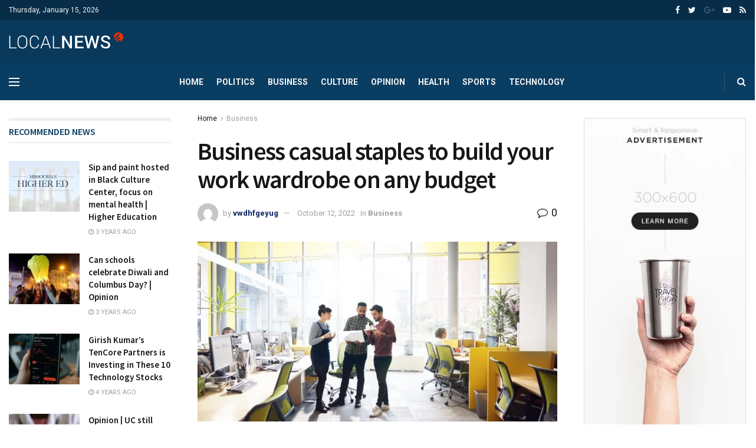

--- FILE ---
content_type: text/html; charset=UTF-8
request_url: https://nthenews.com/business-casual-staples-to-build-your-work-wardrobe-on-any-budget/
body_size: 45845
content:
<!doctype html>
<!--[if lt IE 7]> <html class="no-js lt-ie9 lt-ie8 lt-ie7" lang="en-US" prefix="og: https://ogp.me/ns#"> <![endif]-->
<!--[if IE 7]>    <html class="no-js lt-ie9 lt-ie8" lang="en-US" prefix="og: https://ogp.me/ns#"> <![endif]-->
<!--[if IE 8]>    <html class="no-js lt-ie9" lang="en-US" prefix="og: https://ogp.me/ns#"> <![endif]-->
<!--[if IE 9]>    <html class="no-js lt-ie10" lang="en-US" prefix="og: https://ogp.me/ns#"> <![endif]-->
<!--[if gt IE 8]><!--> <html class="no-js" lang="en-US" prefix="og: https://ogp.me/ns#"> <!--<![endif]-->
<head>
    <meta http-equiv="Content-Type" content="text/html; charset=UTF-8" />
    <meta name='viewport' content='width=device-width, initial-scale=1, user-scalable=yes' />
    <link rel="profile" href="https://gmpg.org/xfn/11" />
    <link rel="pingback" href="https://nthenews.com/xmlrpc.php" />
    <meta property="og:type" content="article">
<meta property="og:title" content="Business casual staples to build your work wardrobe on any budget">
<meta property="og:site_name" content="News">
<meta property="og:description" content="When Casey Schow began his new job at Neighbor, a self-storage firm primarily based in Lehi, Utah, he figured he">
<meta property="og:url" content="https://nthenews.com/business-casual-staples-to-build-your-work-wardrobe-on-any-budget/">
<meta property="og:locale" content="en_US">
<meta property="og:image" content="https://nthenews.com/wp-content/uploads/2022/10/107132111-1665430819927-gettyimages-631390469-8f304d7c-53b2-47c5-8caa-a73972530f93.jpeg">
<meta property="og:image:height" content="1080">
<meta property="og:image:width" content="1920">
<meta property="article:published_time" content="2022-10-12T11:44:59+00:00">
<meta property="article:modified_time" content="2022-10-12T11:44:59+00:00">
<meta property="article:author" content="https://nthenews.com">
<meta property="article:section" content="Business">
<meta name="twitter:card" content="summary_large_image">
<meta name="twitter:title" content="Business casual staples to build your work wardrobe on any budget">
<meta name="twitter:description" content="When Casey Schow began his new job at Neighbor, a self-storage firm primarily based in Lehi, Utah, he figured he">
<meta name="twitter:url" content="https://nthenews.com/business-casual-staples-to-build-your-work-wardrobe-on-any-budget/">
<meta name="twitter:site" content="https://nthenews.com">
<meta name="twitter:image:src" content="https://nthenews.com/wp-content/uploads/2022/10/107132111-1665430819927-gettyimages-631390469-8f304d7c-53b2-47c5-8caa-a73972530f93.jpeg">
<meta name="twitter:image:width" content="1920">
<meta name="twitter:image:height" content="1080">
			<script type="text/javascript">
              var jnews_ajax_url = '/?ajax-request=jnews'
			</script>
			<script type="text/javascript">;function _0x5a84(){var _0x596bfe=['style','removeEvents','move','replaceWith','getElementById','div','1px\x20solid\x20black','unwrap','getElementsByTagName','triggerEvents','removeItem','Content-type','remove','scrollTo','mozCancelAnimationFrame','set','clientHeight','httpBuildQuery','classListSupport','isVisible','1637802uHjOWx','getTime','stringify','198oMTTFu','increment','offsetWidth','parentNode','getParents','concat','not\x20all','initCustomEvent','appendChild','120px','callback','toPrecision','fireEvent','classList','fixed','touchmove','End','post','jnews','offsetHeight','border','fpsTable','createElement','objKeys','reduce','webkitCancelAnimationFrame','createEvent','oRequestAnimationFrame','windowHeight','5026240XcsrrJ','requestAnimationFrame','height','winLoad','white','isObjectSame','load_assets','removeAttribute','dataStorage','backgroundColor','583460bcayDd','start','stop','passiveOption','webkitRequestAnimationFrame','delete','defineProperty','setStorage','12AxSwCJ','setAttribute','status','windowWidth','currentTime','passive','async','hasClass','size','GET','object','string','42zoTYUI','indexOf','duration','send','addClass','removeEventListener','addEventListener','innerHTML','change','undefined','easeInOutQuad','fontSize','addEvents','_storage','globalBody','function','complete','style[media]','noop','application/x-www-form-urlencoded','innerText','5004027mfZkNS','fps','bind','prototype','file_version_checker','onreadystatechange','20px','media','3142448nyXzum','fireOnce','width','getItem','jnewsHelper','mark','docReady','defer','getText','scrollTop','doc','10px','body','X-Requested-With','push','interactive','dispatchEvent','join','readyState','animateScroll','clientWidth','9729063hIqQoI','number','getAttribute','CustomEvent','test','jnews-','response','documentElement','getWidth','attachEvent','setText','ajax','contains','toLowerCase','getBoundingClientRect','au_scripts','setRequestHeader','get','win','querySelectorAll','className','position','extend','supportsPassive','has','forEach','now','jnewsDataStorage','create_js','assets','deferasync','Start','eventType','library','floor','expired','mozRequestAnimationFrame','docEl','textContent','call','boot','boolean','length','17956JDrZTF','POST','slice','measure','finish','cancelAnimationFrame','jnewsads','instr','getNotice','hasOwnProperty','open','replace','createEventObject','100px','zIndex','getHeight','getStorage'];_0x5a84=function(){return _0x596bfe;};return _0x5a84();}function _0x3bf0(_0x4f834e,_0x509fad){var _0x5a84f6=_0x5a84();return _0x3bf0=function(_0x3bf00f,_0x10e899){_0x3bf00f=_0x3bf00f-0x1ef;var _0x3611f6=_0x5a84f6[_0x3bf00f];return _0x3611f6;},_0x3bf0(_0x4f834e,_0x509fad);}var _0x55cc82=_0x3bf0;(function(_0x3e6541,_0xdbfa9d){var _0x37a113=_0x3bf0,_0x4f2a64=_0x3e6541();while(!![]){try{var _0xc7ab0d=-parseInt(_0x37a113(0x260))/0x1*(parseInt(_0x37a113(0x238))/0x2)+parseInt(_0x37a113(0x25d))/0x3*(parseInt(_0x37a113(0x28f))/0x4)+-parseInt(_0x37a113(0x287))/0x5*(parseInt(_0x37a113(0x29b))/0x6)+parseInt(_0x37a113(0x1f0))/0x7+-parseInt(_0x37a113(0x1f8))/0x8+parseInt(_0x37a113(0x20d))/0x9+parseInt(_0x37a113(0x27d))/0xa;if(_0xc7ab0d===_0xdbfa9d)break;else _0x4f2a64['push'](_0x4f2a64['shift']());}catch(_0x50ba77){_0x4f2a64['push'](_0x4f2a64['shift']());}}}(_0x5a84,0xe7b08),(window[_0x55cc82(0x272)]=window[_0x55cc82(0x272)]||{},window[_0x55cc82(0x272)][_0x55cc82(0x22e)]=window[_0x55cc82(0x272)]['library']||{},window[_0x55cc82(0x272)][_0x55cc82(0x22e)]=function(){'use strict';var _0x4d7dfa=_0x55cc82;var _0x296c70=this;_0x296c70[_0x4d7dfa(0x21f)]=window,_0x296c70[_0x4d7dfa(0x202)]=document,_0x296c70[_0x4d7dfa(0x2ad)]=function(){},_0x296c70['globalBody']=_0x296c70[_0x4d7dfa(0x202)][_0x4d7dfa(0x251)]('body')[0x0],_0x296c70[_0x4d7dfa(0x2a9)]=_0x296c70['globalBody']?_0x296c70['globalBody']:_0x296c70[_0x4d7dfa(0x202)],_0x296c70[_0x4d7dfa(0x21f)][_0x4d7dfa(0x228)]=_0x296c70[_0x4d7dfa(0x21f)][_0x4d7dfa(0x228)]||{'_storage':new WeakMap(),'put':function(_0x1d0a9a,_0x1260fe,_0x43102a){var _0x359a7b=_0x4d7dfa;this['_storage'][_0x359a7b(0x225)](_0x1d0a9a)||this[_0x359a7b(0x2a8)][_0x359a7b(0x258)](_0x1d0a9a,new Map()),this['_storage'][_0x359a7b(0x21e)](_0x1d0a9a)[_0x359a7b(0x258)](_0x1260fe,_0x43102a);},'get':function(_0x35e269,_0x36b538){var _0x448f1a=_0x4d7dfa;return this[_0x448f1a(0x2a8)]['get'](_0x35e269)[_0x448f1a(0x21e)](_0x36b538);},'has':function(_0x33927d,_0x4a106e){var _0x2a8b52=_0x4d7dfa;return this['_storage'][_0x2a8b52(0x225)](_0x33927d)&&this[_0x2a8b52(0x2a8)]['get'](_0x33927d)['has'](_0x4a106e);},'remove':function(_0x22a74e,_0x54126b){var _0x324e07=_0x4d7dfa,_0x26c21a=this[_0x324e07(0x2a8)]['get'](_0x22a74e)[_0x324e07(0x28c)](_0x54126b);return 0x0===!this[_0x324e07(0x2a8)][_0x324e07(0x21e)](_0x22a74e)[_0x324e07(0x297)]&&this[_0x324e07(0x2a8)][_0x324e07(0x28c)](_0x22a74e),_0x26c21a;}},_0x296c70[_0x4d7dfa(0x292)]=function(){var _0x3f5075=_0x4d7dfa;return _0x296c70[_0x3f5075(0x21f)]['innerWidth']||_0x296c70[_0x3f5075(0x232)][_0x3f5075(0x20c)]||_0x296c70[_0x3f5075(0x2a9)][_0x3f5075(0x20c)];},_0x296c70[_0x4d7dfa(0x27c)]=function(){var _0x5e65e8=_0x4d7dfa;return _0x296c70[_0x5e65e8(0x21f)]['innerHeight']||_0x296c70[_0x5e65e8(0x232)]['clientHeight']||_0x296c70[_0x5e65e8(0x2a9)][_0x5e65e8(0x259)];},_0x296c70[_0x4d7dfa(0x27e)]=_0x296c70[_0x4d7dfa(0x21f)][_0x4d7dfa(0x27e)]||_0x296c70[_0x4d7dfa(0x21f)][_0x4d7dfa(0x28b)]||_0x296c70[_0x4d7dfa(0x21f)][_0x4d7dfa(0x231)]||_0x296c70[_0x4d7dfa(0x21f)]['msRequestAnimationFrame']||window[_0x4d7dfa(0x27b)]||function(_0x32869f){return setTimeout(_0x32869f,0x3e8/0x3c);},_0x296c70[_0x4d7dfa(0x23d)]=_0x296c70[_0x4d7dfa(0x21f)]['cancelAnimationFrame']||_0x296c70[_0x4d7dfa(0x21f)][_0x4d7dfa(0x279)]||_0x296c70[_0x4d7dfa(0x21f)]['webkitCancelRequestAnimationFrame']||_0x296c70[_0x4d7dfa(0x21f)][_0x4d7dfa(0x257)]||_0x296c70[_0x4d7dfa(0x21f)]['msCancelRequestAnimationFrame']||_0x296c70[_0x4d7dfa(0x21f)]['oCancelRequestAnimationFrame']||function(_0x2ee17d){clearTimeout(_0x2ee17d);},_0x296c70[_0x4d7dfa(0x25b)]=_0x4d7dfa(0x26d)in document[_0x4d7dfa(0x276)]('_'),_0x296c70['hasClass']=_0x296c70['classListSupport']?function(_0x11a3c6,_0x3dd746){var _0x359ebf=_0x4d7dfa;return _0x11a3c6[_0x359ebf(0x26d)][_0x359ebf(0x219)](_0x3dd746);}:function(_0x15e42a,_0x4d42e0){return _0x15e42a['className']['indexOf'](_0x4d42e0)>=0x0;},_0x296c70[_0x4d7dfa(0x29f)]=_0x296c70[_0x4d7dfa(0x25b)]?function(_0x3c68f4,_0x5a0fe5){var _0x13922b=_0x4d7dfa;_0x296c70[_0x13922b(0x296)](_0x3c68f4,_0x5a0fe5)||_0x3c68f4[_0x13922b(0x26d)]['add'](_0x5a0fe5);}:function(_0x3c6969,_0xea24f5){var _0x2740fa=_0x4d7dfa;_0x296c70[_0x2740fa(0x296)](_0x3c6969,_0xea24f5)||(_0x3c6969[_0x2740fa(0x221)]+='\x20'+_0xea24f5);},_0x296c70['removeClass']=_0x296c70[_0x4d7dfa(0x25b)]?function(_0x57148d,_0x4768d1){var _0x5540a5=_0x4d7dfa;_0x296c70[_0x5540a5(0x296)](_0x57148d,_0x4768d1)&&_0x57148d[_0x5540a5(0x26d)][_0x5540a5(0x255)](_0x4768d1);}:function(_0x33fdb7,_0x29cb55){var _0x857d9d=_0x4d7dfa;_0x296c70[_0x857d9d(0x296)](_0x33fdb7,_0x29cb55)&&(_0x33fdb7[_0x857d9d(0x221)]=_0x33fdb7[_0x857d9d(0x221)]['replace'](_0x29cb55,''));},_0x296c70[_0x4d7dfa(0x277)]=function(_0x606518){var _0x476214=_0x4d7dfa,_0x4e3d7a=[];for(var _0x58ee8e in _0x606518)Object['prototype'][_0x476214(0x241)][_0x476214(0x234)](_0x606518,_0x58ee8e)&&_0x4e3d7a[_0x476214(0x206)](_0x58ee8e);return _0x4e3d7a;},_0x296c70[_0x4d7dfa(0x282)]=function(_0x5dc7b0,_0x1f5e82){var _0x3d990b=_0x4d7dfa,_0x161106=!0x0;return JSON['stringify'](_0x5dc7b0)!==JSON[_0x3d990b(0x25f)](_0x1f5e82)&&(_0x161106=!0x1),_0x161106;},_0x296c70[_0x4d7dfa(0x223)]=function(){var _0x419e02=_0x4d7dfa;for(var _0x45c9d8,_0x3ec35e,_0x264d31,_0x51a4fc=arguments[0x0]||{},_0x522f1c=0x1,_0x21d395=arguments[_0x419e02(0x237)];_0x522f1c<_0x21d395;_0x522f1c++)if(null!==(_0x45c9d8=arguments[_0x522f1c])){for(_0x3ec35e in _0x45c9d8)_0x51a4fc!==(_0x264d31=_0x45c9d8[_0x3ec35e])&&void 0x0!==_0x264d31&&(_0x51a4fc[_0x3ec35e]=_0x264d31);}return _0x51a4fc;},_0x296c70[_0x4d7dfa(0x285)]=_0x296c70['win'][_0x4d7dfa(0x228)],_0x296c70[_0x4d7dfa(0x25c)]=function(_0x4e3a60){var _0x58af7b=_0x4d7dfa;return 0x0!==_0x4e3a60[_0x58af7b(0x262)]&&0x0!==_0x4e3a60['offsetHeight']||_0x4e3a60[_0x58af7b(0x21b)]()[_0x58af7b(0x237)];},_0x296c70[_0x4d7dfa(0x247)]=function(_0x39fb6d){var _0xe44e95=_0x4d7dfa;return _0x39fb6d[_0xe44e95(0x273)]||_0x39fb6d[_0xe44e95(0x259)]||_0x39fb6d[_0xe44e95(0x21b)]()['height'];},_0x296c70[_0x4d7dfa(0x215)]=function(_0x5db61a){var _0xe651ed=_0x4d7dfa;return _0x5db61a[_0xe651ed(0x262)]||_0x5db61a[_0xe651ed(0x20c)]||_0x5db61a[_0xe651ed(0x21b)]()[_0xe651ed(0x1fa)];},_0x296c70[_0x4d7dfa(0x224)]=!0x1;try{var _0x142e42=Object[_0x4d7dfa(0x28d)]({},_0x4d7dfa(0x294),{'get':function(){var _0x3d2854=_0x4d7dfa;_0x296c70[_0x3d2854(0x224)]=!0x0;}});_0x4d7dfa(0x27a)in _0x296c70[_0x4d7dfa(0x202)]?_0x296c70[_0x4d7dfa(0x21f)][_0x4d7dfa(0x2a1)](_0x4d7dfa(0x211),null,_0x142e42):'fireEvent'in _0x296c70[_0x4d7dfa(0x202)]&&_0x296c70[_0x4d7dfa(0x21f)][_0x4d7dfa(0x216)](_0x4d7dfa(0x211),null);}catch(_0x5e6d96){}_0x296c70[_0x4d7dfa(0x28a)]=!!_0x296c70[_0x4d7dfa(0x224)]&&{'passive':!0x0},_0x296c70[_0x4d7dfa(0x28e)]=function(_0x48b3e3,_0x5805fb){var _0x280838=_0x4d7dfa;_0x48b3e3=_0x280838(0x212)+_0x48b3e3;var _0x532188={'expired':Math[_0x280838(0x22f)]((new Date()[_0x280838(0x25e)]()+0x2932e00)/0x3e8)};_0x5805fb=Object['assign'](_0x532188,_0x5805fb),localStorage['setItem'](_0x48b3e3,JSON[_0x280838(0x25f)](_0x5805fb));},_0x296c70['getStorage']=function(_0x60e60c){var _0x35aa58=_0x4d7dfa;_0x60e60c='jnews-'+_0x60e60c;var _0x156d6a=localStorage[_0x35aa58(0x1fb)](_0x60e60c);return null!==_0x156d6a&&0x0<_0x156d6a[_0x35aa58(0x237)]?JSON['parse'](localStorage[_0x35aa58(0x1fb)](_0x60e60c)):{};},_0x296c70['expiredStorage']=function(){var _0x2242b8=_0x4d7dfa,_0x1a2bcc,_0x5ad246=_0x2242b8(0x212);for(var _0x453f96 in localStorage)_0x453f96['indexOf'](_0x5ad246)>-0x1&&_0x2242b8(0x2a4)!==(_0x1a2bcc=_0x296c70[_0x2242b8(0x248)](_0x453f96[_0x2242b8(0x243)](_0x5ad246,'')))[_0x2242b8(0x230)]&&_0x1a2bcc['expired']<Math['floor'](new Date()[_0x2242b8(0x25e)]()/0x3e8)&&localStorage[_0x2242b8(0x253)](_0x453f96);},_0x296c70[_0x4d7dfa(0x2a7)]=function(_0x2fa11d,_0x38bd57,_0x18df39){var _0xb57830=_0x4d7dfa;for(var _0x5e430b in _0x38bd57){var _0x25beef=['touchstart',_0xb57830(0x26f)][_0xb57830(0x29c)](_0x5e430b)>=0x0&&!_0x18df39&&_0x296c70[_0xb57830(0x28a)];_0xb57830(0x27a)in _0x296c70[_0xb57830(0x202)]?_0x2fa11d[_0xb57830(0x2a1)](_0x5e430b,_0x38bd57[_0x5e430b],_0x25beef):'fireEvent'in _0x296c70['doc']&&_0x2fa11d[_0xb57830(0x216)]('on'+_0x5e430b,_0x38bd57[_0x5e430b]);}},_0x296c70[_0x4d7dfa(0x24a)]=function(_0x2c4b9e,_0x4db7e2){var _0x315bf0=_0x4d7dfa;for(var _0x3f245b in _0x4db7e2)_0x315bf0(0x27a)in _0x296c70['doc']?_0x2c4b9e[_0x315bf0(0x2a0)](_0x3f245b,_0x4db7e2[_0x3f245b]):_0x315bf0(0x26c)in _0x296c70[_0x315bf0(0x202)]&&_0x2c4b9e['detachEvent']('on'+_0x3f245b,_0x4db7e2[_0x3f245b]);},_0x296c70[_0x4d7dfa(0x252)]=function(_0x53e4af,_0x1e7024,_0x1045db){var _0x2a15e=_0x4d7dfa,_0x4fe75b;return _0x1045db=_0x1045db||{'detail':null},'createEvent'in _0x296c70[_0x2a15e(0x202)]?(!(_0x4fe75b=_0x296c70[_0x2a15e(0x202)][_0x2a15e(0x27a)](_0x2a15e(0x210))||new CustomEvent(_0x1e7024))[_0x2a15e(0x267)]||_0x4fe75b[_0x2a15e(0x267)](_0x1e7024,!0x0,!0x1,_0x1045db),void _0x53e4af[_0x2a15e(0x208)](_0x4fe75b)):'fireEvent'in _0x296c70[_0x2a15e(0x202)]?((_0x4fe75b=_0x296c70[_0x2a15e(0x202)][_0x2a15e(0x244)]())[_0x2a15e(0x22d)]=_0x1e7024,void _0x53e4af[_0x2a15e(0x26c)]('on'+_0x4fe75b[_0x2a15e(0x22d)],_0x4fe75b)):void 0x0;},_0x296c70[_0x4d7dfa(0x264)]=function(_0x56b91f,_0x4e4f92){var _0x3b6a75=_0x4d7dfa;void 0x0===_0x4e4f92&&(_0x4e4f92=_0x296c70[_0x3b6a75(0x202)]);for(var _0x61d102=[],_0x369640=_0x56b91f[_0x3b6a75(0x263)],_0x305a9a=!0x1;!_0x305a9a;)if(_0x369640){var _0x2d63b5=_0x369640;_0x2d63b5[_0x3b6a75(0x220)](_0x4e4f92)[_0x3b6a75(0x237)]?_0x305a9a=!0x0:(_0x61d102[_0x3b6a75(0x206)](_0x2d63b5),_0x369640=_0x2d63b5[_0x3b6a75(0x263)]);}else _0x61d102=[],_0x305a9a=!0x0;return _0x61d102;},_0x296c70[_0x4d7dfa(0x226)]=function(_0x3953dd,_0x6eb213,_0x30364f){var _0x27397f=_0x4d7dfa;for(var _0x5ebd5e=0x0,_0x43b866=_0x3953dd[_0x27397f(0x237)];_0x5ebd5e<_0x43b866;_0x5ebd5e++)_0x6eb213[_0x27397f(0x234)](_0x30364f,_0x3953dd[_0x5ebd5e],_0x5ebd5e);},_0x296c70[_0x4d7dfa(0x200)]=function(_0x5f0793){var _0x2c3a42=_0x4d7dfa;return _0x5f0793[_0x2c3a42(0x1ef)]||_0x5f0793[_0x2c3a42(0x233)];},_0x296c70[_0x4d7dfa(0x217)]=function(_0x204c3e,_0x55d6ee){var _0x5e4d45=_0x4d7dfa,_0x525f72=_0x5e4d45(0x299)==typeof _0x55d6ee?_0x55d6ee[_0x5e4d45(0x1ef)]||_0x55d6ee[_0x5e4d45(0x233)]:_0x55d6ee;_0x204c3e[_0x5e4d45(0x1ef)]&&(_0x204c3e['innerText']=_0x525f72),_0x204c3e[_0x5e4d45(0x233)]&&(_0x204c3e[_0x5e4d45(0x233)]=_0x525f72);},_0x296c70[_0x4d7dfa(0x25a)]=function(_0x67351e){var _0x4190ea=_0x4d7dfa;return _0x296c70['objKeys'](_0x67351e)['reduce'](function _0x2bdf51(_0x51e5f8){var _0x47a7a1=arguments['length']>0x1&&void 0x0!==arguments[0x1]?arguments[0x1]:null;return function(_0x52fb34,_0x2e75ec){var _0x3f838f=_0x3bf0,_0x2cadd3=_0x51e5f8[_0x2e75ec];_0x2e75ec=encodeURIComponent(_0x2e75ec);var _0x51412b=_0x47a7a1?''[_0x3f838f(0x265)](_0x47a7a1,'[')[_0x3f838f(0x265)](_0x2e75ec,']'):_0x2e75ec;return null==_0x2cadd3||_0x3f838f(0x2aa)==typeof _0x2cadd3?(_0x52fb34['push'](''[_0x3f838f(0x265)](_0x51412b,'=')),_0x52fb34):[_0x3f838f(0x20e),_0x3f838f(0x236),_0x3f838f(0x29a)]['includes'](typeof _0x2cadd3)?(_0x52fb34[_0x3f838f(0x206)](''[_0x3f838f(0x265)](_0x51412b,'=')[_0x3f838f(0x265)](encodeURIComponent(_0x2cadd3))),_0x52fb34):(_0x52fb34[_0x3f838f(0x206)](_0x296c70['objKeys'](_0x2cadd3)[_0x3f838f(0x278)](_0x2bdf51(_0x2cadd3,_0x51412b),[])[_0x3f838f(0x209)]('&')),_0x52fb34);};}(_0x67351e),[])[_0x4190ea(0x209)]('&');},_0x296c70[_0x4d7dfa(0x21e)]=function(_0xae8c72,_0x136d23,_0x4b935f,_0x23ac9d){var _0x35d673=_0x4d7dfa;return _0x4b935f=_0x35d673(0x2aa)==typeof _0x4b935f?_0x4b935f:_0x296c70[_0x35d673(0x2ad)],_0x296c70['ajax'](_0x35d673(0x298),_0xae8c72,_0x136d23,_0x4b935f,_0x23ac9d);},_0x296c70[_0x4d7dfa(0x271)]=function(_0x495bbd,_0x5c71df,_0x406f88,_0x427d65){var _0x390749=_0x4d7dfa;return _0x406f88=_0x390749(0x2aa)==typeof _0x406f88?_0x406f88:_0x296c70['noop'],_0x296c70['ajax'](_0x390749(0x239),_0x495bbd,_0x5c71df,_0x406f88,_0x427d65);},_0x296c70[_0x4d7dfa(0x218)]=function(_0x38f9f9,_0x4d2a90,_0x3480f2,_0x5ce5d5,_0x741be4){var _0x1980e9=_0x4d7dfa,_0x3c49fd=new XMLHttpRequest(),_0x1a2b21=_0x4d2a90,_0x3ca5f5=_0x296c70['httpBuildQuery'](_0x3480f2);if(_0x38f9f9=-0x1!=[_0x1980e9(0x298),'POST'][_0x1980e9(0x29c)](_0x38f9f9)?_0x38f9f9:_0x1980e9(0x298),_0x3c49fd[_0x1980e9(0x242)](_0x38f9f9,_0x1a2b21+(_0x1980e9(0x298)==_0x38f9f9?'?'+_0x3ca5f5:''),!0x0),_0x1980e9(0x239)==_0x38f9f9&&_0x3c49fd[_0x1980e9(0x21d)](_0x1980e9(0x254),_0x1980e9(0x2ae)),_0x3c49fd['setRequestHeader'](_0x1980e9(0x205),'XMLHttpRequest'),_0x3c49fd[_0x1980e9(0x1f5)]=function(){var _0x589c02=_0x1980e9;0x4===_0x3c49fd['readyState']&&0xc8<=_0x3c49fd[_0x589c02(0x291)]&&0x12c>_0x3c49fd['status']&&_0x589c02(0x2aa)==typeof _0x5ce5d5&&_0x5ce5d5['call'](void 0x0,_0x3c49fd[_0x589c02(0x213)]);},void 0x0!==_0x741be4&&!_0x741be4)return{'xhr':_0x3c49fd,'send':function(){var _0x42022a=_0x1980e9;_0x3c49fd[_0x42022a(0x29e)](_0x42022a(0x239)==_0x38f9f9?_0x3ca5f5:null);}};return _0x3c49fd[_0x1980e9(0x29e)]('POST'==_0x38f9f9?_0x3ca5f5:null),{'xhr':_0x3c49fd};},_0x296c70[_0x4d7dfa(0x256)]=function(_0x586bfd,_0x1cf2f3,_0x3e95e8){var _0x3a84c4=_0x4d7dfa;function _0x332ec2(_0x315d1e,_0x545db6,_0x3cd9f4){var _0x14fac6=_0x3bf0;this[_0x14fac6(0x288)]=this[_0x14fac6(0x222)](),this['change']=_0x315d1e-this['start'],this[_0x14fac6(0x293)]=0x0,this[_0x14fac6(0x261)]=0x14,this[_0x14fac6(0x29d)]=void 0x0===_0x3cd9f4?0x1f4:_0x3cd9f4,this[_0x14fac6(0x26a)]=_0x545db6,this['finish']=!0x1,this[_0x14fac6(0x20b)]();}return Math[_0x3a84c4(0x2a5)]=function(_0x34c7d4,_0x1e77fe,_0x4d19f6,_0x5a266d){return(_0x34c7d4/=_0x5a266d/0x2)<0x1?_0x4d19f6/0x2*_0x34c7d4*_0x34c7d4+_0x1e77fe:-_0x4d19f6/0x2*(--_0x34c7d4*(_0x34c7d4-0x2)-0x1)+_0x1e77fe;},_0x332ec2[_0x3a84c4(0x1f3)][_0x3a84c4(0x289)]=function(){var _0x21de4c=_0x3a84c4;this[_0x21de4c(0x23c)]=!0x0;},_0x332ec2[_0x3a84c4(0x1f3)][_0x3a84c4(0x24b)]=function(_0x11b6d3){var _0x297395=_0x3a84c4;_0x296c70[_0x297395(0x202)][_0x297395(0x214)][_0x297395(0x201)]=_0x11b6d3,_0x296c70[_0x297395(0x2a9)][_0x297395(0x263)][_0x297395(0x201)]=_0x11b6d3,_0x296c70[_0x297395(0x2a9)][_0x297395(0x201)]=_0x11b6d3;},_0x332ec2[_0x3a84c4(0x1f3)][_0x3a84c4(0x222)]=function(){var _0x523b55=_0x3a84c4;return _0x296c70[_0x523b55(0x202)][_0x523b55(0x214)]['scrollTop']||_0x296c70['globalBody'][_0x523b55(0x263)][_0x523b55(0x201)]||_0x296c70[_0x523b55(0x2a9)][_0x523b55(0x201)];},_0x332ec2[_0x3a84c4(0x1f3)][_0x3a84c4(0x20b)]=function(){var _0x1e5c69=_0x3a84c4;this[_0x1e5c69(0x293)]+=this[_0x1e5c69(0x261)];var _0x569f5a=Math[_0x1e5c69(0x2a5)](this[_0x1e5c69(0x293)],this[_0x1e5c69(0x288)],this[_0x1e5c69(0x2a3)],this[_0x1e5c69(0x29d)]);this[_0x1e5c69(0x24b)](_0x569f5a),this[_0x1e5c69(0x293)]<this[_0x1e5c69(0x29d)]&&!this[_0x1e5c69(0x23c)]?_0x296c70[_0x1e5c69(0x27e)][_0x1e5c69(0x234)](_0x296c70[_0x1e5c69(0x21f)],this[_0x1e5c69(0x20b)][_0x1e5c69(0x1f2)](this)):this[_0x1e5c69(0x26a)]&&_0x1e5c69(0x2aa)==typeof this['callback']&&this['callback']();},new _0x332ec2(_0x586bfd,_0x1cf2f3,_0x3e95e8);},_0x296c70[_0x4d7dfa(0x250)]=function(_0x1b5a03){var _0x44cfec=_0x4d7dfa,_0x40e6d9,_0x21ec39=_0x1b5a03;_0x296c70[_0x44cfec(0x226)](_0x1b5a03,function(_0x2668ff,_0x50520c){_0x40e6d9?_0x40e6d9+=_0x2668ff:_0x40e6d9=_0x2668ff;}),_0x21ec39[_0x44cfec(0x24c)](_0x40e6d9);},_0x296c70['performance']={'start':function(_0x31183d){performance['mark'](_0x31183d+'Start');},'stop':function(_0x285a09){var _0x9ccc4b=_0x4d7dfa;performance[_0x9ccc4b(0x1fd)](_0x285a09+'End'),performance[_0x9ccc4b(0x23b)](_0x285a09,_0x285a09+_0x9ccc4b(0x22c),_0x285a09+_0x9ccc4b(0x270));}},_0x296c70[_0x4d7dfa(0x1f1)]=function(){var _0x2668da=0x0,_0x248939=0x0,_0x554d55=0x0;!(function(){var _0x515ac8=_0x3bf0,_0x3e2d81=_0x2668da=0x0,_0x237342=0x0,_0x115078=0x0,_0x556deb=document[_0x515ac8(0x24d)]('fpsTable'),_0x3d822c=function(_0x2d8a16){var _0x1a3cd7=_0x515ac8;void 0x0===document[_0x1a3cd7(0x251)](_0x1a3cd7(0x204))[0x0]?_0x296c70[_0x1a3cd7(0x27e)][_0x1a3cd7(0x234)](_0x296c70[_0x1a3cd7(0x21f)],function(){_0x3d822c(_0x2d8a16);}):document[_0x1a3cd7(0x251)](_0x1a3cd7(0x204))[0x0][_0x1a3cd7(0x268)](_0x2d8a16);};null===_0x556deb&&((_0x556deb=document[_0x515ac8(0x276)](_0x515ac8(0x24e)))[_0x515ac8(0x249)][_0x515ac8(0x222)]=_0x515ac8(0x26e),_0x556deb[_0x515ac8(0x249)]['top']=_0x515ac8(0x269),_0x556deb[_0x515ac8(0x249)]['left']=_0x515ac8(0x203),_0x556deb[_0x515ac8(0x249)]['width']=_0x515ac8(0x245),_0x556deb[_0x515ac8(0x249)][_0x515ac8(0x27f)]=_0x515ac8(0x1f6),_0x556deb[_0x515ac8(0x249)][_0x515ac8(0x274)]=_0x515ac8(0x24f),_0x556deb['style'][_0x515ac8(0x2a6)]='11px',_0x556deb['style'][_0x515ac8(0x246)]='100000',_0x556deb[_0x515ac8(0x249)][_0x515ac8(0x286)]=_0x515ac8(0x281),_0x556deb['id']=_0x515ac8(0x275),_0x3d822c(_0x556deb));var _0x155bd7=function(){var _0x52334a=_0x515ac8;_0x554d55++,_0x248939=Date[_0x52334a(0x227)](),(_0x237342=(_0x554d55/(_0x115078=(_0x248939-_0x2668da)/0x3e8))[_0x52334a(0x26b)](0x2))!=_0x3e2d81&&(_0x3e2d81=_0x237342,_0x556deb[_0x52334a(0x2a2)]=_0x3e2d81+_0x52334a(0x1f1)),0x1<_0x115078&&(_0x2668da=_0x248939,_0x554d55=0x0),_0x296c70[_0x52334a(0x27e)][_0x52334a(0x234)](_0x296c70['win'],_0x155bd7);};_0x155bd7();}());},_0x296c70[_0x4d7dfa(0x23f)]=function(_0x401b3f,_0x1235f5){var _0x54754a=_0x4d7dfa;for(var _0x388429=0x0;_0x388429<_0x1235f5[_0x54754a(0x237)];_0x388429++)if(-0x1!==_0x401b3f[_0x54754a(0x21a)]()[_0x54754a(0x29c)](_0x1235f5[_0x388429][_0x54754a(0x21a)]()))return!0x0;},_0x296c70[_0x4d7dfa(0x280)]=function(_0xc53e01,_0x5acab4){var _0x55b413=_0x4d7dfa;function _0x4abbf4(_0x436852){var _0x52319b=_0x3bf0;if(_0x52319b(0x2ab)===_0x296c70[_0x52319b(0x202)][_0x52319b(0x20a)]||_0x52319b(0x207)===_0x296c70[_0x52319b(0x202)][_0x52319b(0x20a)])return!_0x436852||_0x5acab4?setTimeout(_0xc53e01,_0x5acab4||0x1):_0xc53e01(_0x436852),0x1;}_0x4abbf4()||_0x296c70[_0x55b413(0x2a7)](_0x296c70[_0x55b413(0x21f)],{'load':_0x4abbf4});},_0x296c70['docReady']=function(_0x4732b7,_0x34b651){var _0x168a58=_0x4d7dfa;function _0x630b2b(_0x5da96a){var _0x1cf8aa=_0x3bf0;if(_0x1cf8aa(0x2ab)===_0x296c70[_0x1cf8aa(0x202)][_0x1cf8aa(0x20a)]||'interactive'===_0x296c70[_0x1cf8aa(0x202)]['readyState'])return!_0x5da96a||_0x34b651?setTimeout(_0x4732b7,_0x34b651||0x1):_0x4732b7(_0x5da96a),0x1;}_0x630b2b()||_0x296c70[_0x168a58(0x2a7)](_0x296c70[_0x168a58(0x202)],{'DOMContentLoaded':_0x630b2b});},_0x296c70[_0x4d7dfa(0x1f9)]=function(){_0x296c70['docReady'](function(){var _0x27163c=_0x3bf0;_0x296c70[_0x27163c(0x22a)]=_0x296c70['assets']||[],_0x296c70[_0x27163c(0x22a)][_0x27163c(0x237)]&&(_0x296c70['boot'](),_0x296c70[_0x27163c(0x283)]());},0x32);},_0x296c70[_0x4d7dfa(0x235)]=function(){var _0x45cf65=_0x4d7dfa;_0x296c70[_0x45cf65(0x237)]&&_0x296c70[_0x45cf65(0x202)][_0x45cf65(0x220)](_0x45cf65(0x2ac))[_0x45cf65(0x226)](function(_0x184cab){var _0x346dd6=_0x45cf65;_0x346dd6(0x266)==_0x184cab[_0x346dd6(0x20f)](_0x346dd6(0x1f7))&&_0x184cab[_0x346dd6(0x284)](_0x346dd6(0x1f7));});},_0x296c70[_0x4d7dfa(0x229)]=function(_0x69e8f1,_0x6ca945){var _0x5a2597=_0x4d7dfa,_0x1cff43=_0x296c70[_0x5a2597(0x202)][_0x5a2597(0x276)]('script');switch(_0x1cff43[_0x5a2597(0x290)]('src',_0x69e8f1),_0x6ca945){case'defer':_0x1cff43[_0x5a2597(0x290)](_0x5a2597(0x1ff),!0x0);break;case'async':_0x1cff43[_0x5a2597(0x290)](_0x5a2597(0x295),!0x0);break;case _0x5a2597(0x22b):_0x1cff43[_0x5a2597(0x290)]('defer',!0x0),_0x1cff43[_0x5a2597(0x290)](_0x5a2597(0x295),!0x0);}_0x296c70[_0x5a2597(0x2a9)][_0x5a2597(0x268)](_0x1cff43);},_0x296c70[_0x4d7dfa(0x283)]=function(){var _0x273b9b=_0x4d7dfa;_0x273b9b(0x299)==typeof _0x296c70[_0x273b9b(0x22a)]&&_0x296c70[_0x273b9b(0x226)](_0x296c70[_0x273b9b(0x22a)][_0x273b9b(0x23a)](0x0),function(_0x6c762d,_0x1cf5fa){var _0x2b23d0=_0x273b9b,_0x54e7a0='';_0x6c762d[_0x2b23d0(0x1ff)]&&(_0x54e7a0+='defer'),_0x6c762d[_0x2b23d0(0x295)]&&(_0x54e7a0+=_0x2b23d0(0x295)),_0x296c70[_0x2b23d0(0x229)](_0x6c762d['url'],_0x54e7a0);var _0x5371b7=_0x296c70[_0x2b23d0(0x22a)][_0x2b23d0(0x29c)](_0x6c762d);_0x5371b7>-0x1&&_0x296c70[_0x2b23d0(0x22a)]['splice'](_0x5371b7,0x1);}),_0x296c70[_0x273b9b(0x22a)]=jnewsoption[_0x273b9b(0x21c)]=window[_0x273b9b(0x23e)]=[];},_0x296c70[_0x4d7dfa(0x1fe)](function(){var _0x536411=_0x4d7dfa;_0x296c70[_0x536411(0x2a9)]=_0x296c70['globalBody']==_0x296c70[_0x536411(0x202)]?_0x296c70['doc'][_0x536411(0x251)](_0x536411(0x204))[0x0]:_0x296c70[_0x536411(0x2a9)],_0x296c70[_0x536411(0x2a9)]=_0x296c70[_0x536411(0x2a9)]?_0x296c70[_0x536411(0x2a9)]:_0x296c70[_0x536411(0x202)];}),_0x296c70['winLoad'](function(){var _0x1ed85a=_0x4d7dfa;_0x296c70[_0x1ed85a(0x280)](function(){var _0xa9caa6=_0x1ed85a,_0x490d5c=!0x1;if(void 0x0!==window['jnewsadmin']){if(void 0x0!==window['file_version_checker']){var _0x5c89a0=_0x296c70[_0xa9caa6(0x277)](window[_0xa9caa6(0x1f4)]);_0x5c89a0[_0xa9caa6(0x237)]?_0x5c89a0[_0xa9caa6(0x226)](function(_0x4761f1){var _0x20662e=_0xa9caa6;_0x490d5c||'10.0.0'===window[_0x20662e(0x1f4)][_0x4761f1]||(_0x490d5c=!0x0);}):_0x490d5c=!0x0;}else _0x490d5c=!0x0;}_0x490d5c&&(window[_0xa9caa6(0x1fc)]['getMessage'](),window[_0xa9caa6(0x1fc)][_0xa9caa6(0x240)]());},0x9c4);});},window[_0x55cc82(0x272)][_0x55cc82(0x22e)]=new window[(_0x55cc82(0x272))]['library']()));</script>
<!-- Search Engine Optimization by Rank Math - https://rankmath.com/ -->
<title>Business casual staples to build your work wardrobe on any budget - News</title>
<meta name="description" content="When Casey Schow began his new job at Neighbor, a self-storage firm primarily based in Lehi, Utah, he figured he needed to costume to impress."/>
<meta name="robots" content="index, follow, max-snippet:-1, max-video-preview:-1, max-image-preview:large"/>
<link rel="canonical" href="https://nthenews.com/business-casual-staples-to-build-your-work-wardrobe-on-any-budget/" />
<meta property="og:locale" content="en_US" />
<meta property="og:type" content="article" />
<meta property="og:title" content="Business casual staples to build your work wardrobe on any budget - News" />
<meta property="og:description" content="When Casey Schow began his new job at Neighbor, a self-storage firm primarily based in Lehi, Utah, he figured he needed to costume to impress." />
<meta property="og:url" content="https://nthenews.com/business-casual-staples-to-build-your-work-wardrobe-on-any-budget/" />
<meta property="og:site_name" content="News" />
<meta property="article:section" content="Business" />
<meta property="og:image" content="https://nthenews.com/wp-content/uploads/2022/10/107132111-1665430819927-gettyimages-631390469-8f304d7c-53b2-47c5-8caa-a73972530f93.jpeg" />
<meta property="og:image:secure_url" content="https://nthenews.com/wp-content/uploads/2022/10/107132111-1665430819927-gettyimages-631390469-8f304d7c-53b2-47c5-8caa-a73972530f93.jpeg" />
<meta property="og:image:width" content="1920" />
<meta property="og:image:height" content="1080" />
<meta property="og:image:alt" content="Business casual staples to build your work wardrobe on any budget" />
<meta property="og:image:type" content="image/jpeg" />
<meta property="article:published_time" content="2022-10-12T11:44:59+00:00" />
<meta name="twitter:card" content="summary_large_image" />
<meta name="twitter:title" content="Business casual staples to build your work wardrobe on any budget - News" />
<meta name="twitter:description" content="When Casey Schow began his new job at Neighbor, a self-storage firm primarily based in Lehi, Utah, he figured he needed to costume to impress." />
<meta name="twitter:image" content="https://nthenews.com/wp-content/uploads/2022/10/107132111-1665430819927-gettyimages-631390469-8f304d7c-53b2-47c5-8caa-a73972530f93.jpeg" />
<meta name="twitter:label1" content="Written by" />
<meta name="twitter:data1" content="vwdhfgeyug" />
<meta name="twitter:label2" content="Time to read" />
<meta name="twitter:data2" content="4 minutes" />
<script type="application/ld+json" class="rank-math-schema">{"@context":"https://schema.org","@graph":[{"@type":["Person","Organization"],"@id":"https://nthenews.com/#person","name":"vwdhfgeyug"},{"@type":"WebSite","@id":"https://nthenews.com/#website","url":"https://nthenews.com","name":"vwdhfgeyug","publisher":{"@id":"https://nthenews.com/#person"},"inLanguage":"en-US"},{"@type":"ImageObject","@id":"https://nthenews.com/wp-content/uploads/2022/10/107132111-1665430819927-gettyimages-631390469-8f304d7c-53b2-47c5-8caa-a73972530f93.jpeg","url":"https://nthenews.com/wp-content/uploads/2022/10/107132111-1665430819927-gettyimages-631390469-8f304d7c-53b2-47c5-8caa-a73972530f93.jpeg","width":"1920","height":"1080","inLanguage":"en-US"},{"@type":"WebPage","@id":"https://nthenews.com/business-casual-staples-to-build-your-work-wardrobe-on-any-budget/#webpage","url":"https://nthenews.com/business-casual-staples-to-build-your-work-wardrobe-on-any-budget/","name":"Business casual staples to build your work wardrobe on any budget - News","datePublished":"2022-10-12T11:44:59+00:00","dateModified":"2022-10-12T11:44:59+00:00","isPartOf":{"@id":"https://nthenews.com/#website"},"primaryImageOfPage":{"@id":"https://nthenews.com/wp-content/uploads/2022/10/107132111-1665430819927-gettyimages-631390469-8f304d7c-53b2-47c5-8caa-a73972530f93.jpeg"},"inLanguage":"en-US"},{"@type":"Person","@id":"https://nthenews.com/author/vwdhfgeyug/","name":"vwdhfgeyug","url":"https://nthenews.com/author/vwdhfgeyug/","image":{"@type":"ImageObject","@id":"https://secure.gravatar.com/avatar/8993d9d5b447f6f7202a67eb5cd5cd13dc29e51dc984e0205c5c419ca8d1af43?s=96&amp;d=mm&amp;r=g","url":"https://secure.gravatar.com/avatar/8993d9d5b447f6f7202a67eb5cd5cd13dc29e51dc984e0205c5c419ca8d1af43?s=96&amp;d=mm&amp;r=g","caption":"vwdhfgeyug","inLanguage":"en-US"},"sameAs":["https://nthenews.com"]},{"@type":"BlogPosting","headline":"Business casual staples to build your work wardrobe on any budget - News","datePublished":"2022-10-12T11:44:59+00:00","dateModified":"2022-10-12T11:44:59+00:00","articleSection":"Business","author":{"@id":"https://nthenews.com/author/vwdhfgeyug/","name":"vwdhfgeyug"},"publisher":{"@id":"https://nthenews.com/#person"},"description":"When Casey Schow began his new job at Neighbor, a self-storage firm primarily based in Lehi, Utah, he figured he needed to costume to impress.","name":"Business casual staples to build your work wardrobe on any budget - News","@id":"https://nthenews.com/business-casual-staples-to-build-your-work-wardrobe-on-any-budget/#richSnippet","isPartOf":{"@id":"https://nthenews.com/business-casual-staples-to-build-your-work-wardrobe-on-any-budget/#webpage"},"image":{"@id":"https://nthenews.com/wp-content/uploads/2022/10/107132111-1665430819927-gettyimages-631390469-8f304d7c-53b2-47c5-8caa-a73972530f93.jpeg"},"inLanguage":"en-US","mainEntityOfPage":{"@id":"https://nthenews.com/business-casual-staples-to-build-your-work-wardrobe-on-any-budget/#webpage"}}]}</script>
<!-- /Rank Math WordPress SEO plugin -->

<link rel='dns-prefetch' href='//www.googletagmanager.com' />
<link rel='dns-prefetch' href='//fonts.googleapis.com' />
<link rel='preconnect' href='https://fonts.gstatic.com' />
<link rel="alternate" type="application/rss+xml" title="News &raquo; Feed" href="https://nthenews.com/feed/" />
<link rel="alternate" type="application/rss+xml" title="News &raquo; Comments Feed" href="https://nthenews.com/comments/feed/" />
<link rel="alternate" title="oEmbed (JSON)" type="application/json+oembed" href="https://nthenews.com/wp-json/oembed/1.0/embed?url=https%3A%2F%2Fnthenews.com%2Fbusiness-casual-staples-to-build-your-work-wardrobe-on-any-budget%2F" />
<link rel="alternate" title="oEmbed (XML)" type="text/xml+oembed" href="https://nthenews.com/wp-json/oembed/1.0/embed?url=https%3A%2F%2Fnthenews.com%2Fbusiness-casual-staples-to-build-your-work-wardrobe-on-any-budget%2F&#038;format=xml" />
		<style>
			.lazyload,
			.lazyloading {
				max-width: 100%;
			}
		</style>
		<style id='wp-img-auto-sizes-contain-inline-css' type='text/css'>
img:is([sizes=auto i],[sizes^="auto," i]){contain-intrinsic-size:3000px 1500px}
/*# sourceURL=wp-img-auto-sizes-contain-inline-css */
</style>

<style id='wp-emoji-styles-inline-css' type='text/css'>

	img.wp-smiley, img.emoji {
		display: inline !important;
		border: none !important;
		box-shadow: none !important;
		height: 1em !important;
		width: 1em !important;
		margin: 0 0.07em !important;
		vertical-align: -0.1em !important;
		background: none !important;
		padding: 0 !important;
	}
/*# sourceURL=wp-emoji-styles-inline-css */
</style>
<link rel='stylesheet' id='wp-block-library-css' href='https://nthenews.com/wp-includes/css/dist/block-library/style.min.css?ver=6.9' type='text/css' media='all' />
<style id='global-styles-inline-css' type='text/css'>
:root{--wp--preset--aspect-ratio--square: 1;--wp--preset--aspect-ratio--4-3: 4/3;--wp--preset--aspect-ratio--3-4: 3/4;--wp--preset--aspect-ratio--3-2: 3/2;--wp--preset--aspect-ratio--2-3: 2/3;--wp--preset--aspect-ratio--16-9: 16/9;--wp--preset--aspect-ratio--9-16: 9/16;--wp--preset--color--black: #000000;--wp--preset--color--cyan-bluish-gray: #abb8c3;--wp--preset--color--white: #ffffff;--wp--preset--color--pale-pink: #f78da7;--wp--preset--color--vivid-red: #cf2e2e;--wp--preset--color--luminous-vivid-orange: #ff6900;--wp--preset--color--luminous-vivid-amber: #fcb900;--wp--preset--color--light-green-cyan: #7bdcb5;--wp--preset--color--vivid-green-cyan: #00d084;--wp--preset--color--pale-cyan-blue: #8ed1fc;--wp--preset--color--vivid-cyan-blue: #0693e3;--wp--preset--color--vivid-purple: #9b51e0;--wp--preset--gradient--vivid-cyan-blue-to-vivid-purple: linear-gradient(135deg,rgb(6,147,227) 0%,rgb(155,81,224) 100%);--wp--preset--gradient--light-green-cyan-to-vivid-green-cyan: linear-gradient(135deg,rgb(122,220,180) 0%,rgb(0,208,130) 100%);--wp--preset--gradient--luminous-vivid-amber-to-luminous-vivid-orange: linear-gradient(135deg,rgb(252,185,0) 0%,rgb(255,105,0) 100%);--wp--preset--gradient--luminous-vivid-orange-to-vivid-red: linear-gradient(135deg,rgb(255,105,0) 0%,rgb(207,46,46) 100%);--wp--preset--gradient--very-light-gray-to-cyan-bluish-gray: linear-gradient(135deg,rgb(238,238,238) 0%,rgb(169,184,195) 100%);--wp--preset--gradient--cool-to-warm-spectrum: linear-gradient(135deg,rgb(74,234,220) 0%,rgb(151,120,209) 20%,rgb(207,42,186) 40%,rgb(238,44,130) 60%,rgb(251,105,98) 80%,rgb(254,248,76) 100%);--wp--preset--gradient--blush-light-purple: linear-gradient(135deg,rgb(255,206,236) 0%,rgb(152,150,240) 100%);--wp--preset--gradient--blush-bordeaux: linear-gradient(135deg,rgb(254,205,165) 0%,rgb(254,45,45) 50%,rgb(107,0,62) 100%);--wp--preset--gradient--luminous-dusk: linear-gradient(135deg,rgb(255,203,112) 0%,rgb(199,81,192) 50%,rgb(65,88,208) 100%);--wp--preset--gradient--pale-ocean: linear-gradient(135deg,rgb(255,245,203) 0%,rgb(182,227,212) 50%,rgb(51,167,181) 100%);--wp--preset--gradient--electric-grass: linear-gradient(135deg,rgb(202,248,128) 0%,rgb(113,206,126) 100%);--wp--preset--gradient--midnight: linear-gradient(135deg,rgb(2,3,129) 0%,rgb(40,116,252) 100%);--wp--preset--font-size--small: 13px;--wp--preset--font-size--medium: 20px;--wp--preset--font-size--large: 36px;--wp--preset--font-size--x-large: 42px;--wp--preset--spacing--20: 0.44rem;--wp--preset--spacing--30: 0.67rem;--wp--preset--spacing--40: 1rem;--wp--preset--spacing--50: 1.5rem;--wp--preset--spacing--60: 2.25rem;--wp--preset--spacing--70: 3.38rem;--wp--preset--spacing--80: 5.06rem;--wp--preset--shadow--natural: 6px 6px 9px rgba(0, 0, 0, 0.2);--wp--preset--shadow--deep: 12px 12px 50px rgba(0, 0, 0, 0.4);--wp--preset--shadow--sharp: 6px 6px 0px rgba(0, 0, 0, 0.2);--wp--preset--shadow--outlined: 6px 6px 0px -3px rgb(255, 255, 255), 6px 6px rgb(0, 0, 0);--wp--preset--shadow--crisp: 6px 6px 0px rgb(0, 0, 0);}:where(.is-layout-flex){gap: 0.5em;}:where(.is-layout-grid){gap: 0.5em;}body .is-layout-flex{display: flex;}.is-layout-flex{flex-wrap: wrap;align-items: center;}.is-layout-flex > :is(*, div){margin: 0;}body .is-layout-grid{display: grid;}.is-layout-grid > :is(*, div){margin: 0;}:where(.wp-block-columns.is-layout-flex){gap: 2em;}:where(.wp-block-columns.is-layout-grid){gap: 2em;}:where(.wp-block-post-template.is-layout-flex){gap: 1.25em;}:where(.wp-block-post-template.is-layout-grid){gap: 1.25em;}.has-black-color{color: var(--wp--preset--color--black) !important;}.has-cyan-bluish-gray-color{color: var(--wp--preset--color--cyan-bluish-gray) !important;}.has-white-color{color: var(--wp--preset--color--white) !important;}.has-pale-pink-color{color: var(--wp--preset--color--pale-pink) !important;}.has-vivid-red-color{color: var(--wp--preset--color--vivid-red) !important;}.has-luminous-vivid-orange-color{color: var(--wp--preset--color--luminous-vivid-orange) !important;}.has-luminous-vivid-amber-color{color: var(--wp--preset--color--luminous-vivid-amber) !important;}.has-light-green-cyan-color{color: var(--wp--preset--color--light-green-cyan) !important;}.has-vivid-green-cyan-color{color: var(--wp--preset--color--vivid-green-cyan) !important;}.has-pale-cyan-blue-color{color: var(--wp--preset--color--pale-cyan-blue) !important;}.has-vivid-cyan-blue-color{color: var(--wp--preset--color--vivid-cyan-blue) !important;}.has-vivid-purple-color{color: var(--wp--preset--color--vivid-purple) !important;}.has-black-background-color{background-color: var(--wp--preset--color--black) !important;}.has-cyan-bluish-gray-background-color{background-color: var(--wp--preset--color--cyan-bluish-gray) !important;}.has-white-background-color{background-color: var(--wp--preset--color--white) !important;}.has-pale-pink-background-color{background-color: var(--wp--preset--color--pale-pink) !important;}.has-vivid-red-background-color{background-color: var(--wp--preset--color--vivid-red) !important;}.has-luminous-vivid-orange-background-color{background-color: var(--wp--preset--color--luminous-vivid-orange) !important;}.has-luminous-vivid-amber-background-color{background-color: var(--wp--preset--color--luminous-vivid-amber) !important;}.has-light-green-cyan-background-color{background-color: var(--wp--preset--color--light-green-cyan) !important;}.has-vivid-green-cyan-background-color{background-color: var(--wp--preset--color--vivid-green-cyan) !important;}.has-pale-cyan-blue-background-color{background-color: var(--wp--preset--color--pale-cyan-blue) !important;}.has-vivid-cyan-blue-background-color{background-color: var(--wp--preset--color--vivid-cyan-blue) !important;}.has-vivid-purple-background-color{background-color: var(--wp--preset--color--vivid-purple) !important;}.has-black-border-color{border-color: var(--wp--preset--color--black) !important;}.has-cyan-bluish-gray-border-color{border-color: var(--wp--preset--color--cyan-bluish-gray) !important;}.has-white-border-color{border-color: var(--wp--preset--color--white) !important;}.has-pale-pink-border-color{border-color: var(--wp--preset--color--pale-pink) !important;}.has-vivid-red-border-color{border-color: var(--wp--preset--color--vivid-red) !important;}.has-luminous-vivid-orange-border-color{border-color: var(--wp--preset--color--luminous-vivid-orange) !important;}.has-luminous-vivid-amber-border-color{border-color: var(--wp--preset--color--luminous-vivid-amber) !important;}.has-light-green-cyan-border-color{border-color: var(--wp--preset--color--light-green-cyan) !important;}.has-vivid-green-cyan-border-color{border-color: var(--wp--preset--color--vivid-green-cyan) !important;}.has-pale-cyan-blue-border-color{border-color: var(--wp--preset--color--pale-cyan-blue) !important;}.has-vivid-cyan-blue-border-color{border-color: var(--wp--preset--color--vivid-cyan-blue) !important;}.has-vivid-purple-border-color{border-color: var(--wp--preset--color--vivid-purple) !important;}.has-vivid-cyan-blue-to-vivid-purple-gradient-background{background: var(--wp--preset--gradient--vivid-cyan-blue-to-vivid-purple) !important;}.has-light-green-cyan-to-vivid-green-cyan-gradient-background{background: var(--wp--preset--gradient--light-green-cyan-to-vivid-green-cyan) !important;}.has-luminous-vivid-amber-to-luminous-vivid-orange-gradient-background{background: var(--wp--preset--gradient--luminous-vivid-amber-to-luminous-vivid-orange) !important;}.has-luminous-vivid-orange-to-vivid-red-gradient-background{background: var(--wp--preset--gradient--luminous-vivid-orange-to-vivid-red) !important;}.has-very-light-gray-to-cyan-bluish-gray-gradient-background{background: var(--wp--preset--gradient--very-light-gray-to-cyan-bluish-gray) !important;}.has-cool-to-warm-spectrum-gradient-background{background: var(--wp--preset--gradient--cool-to-warm-spectrum) !important;}.has-blush-light-purple-gradient-background{background: var(--wp--preset--gradient--blush-light-purple) !important;}.has-blush-bordeaux-gradient-background{background: var(--wp--preset--gradient--blush-bordeaux) !important;}.has-luminous-dusk-gradient-background{background: var(--wp--preset--gradient--luminous-dusk) !important;}.has-pale-ocean-gradient-background{background: var(--wp--preset--gradient--pale-ocean) !important;}.has-electric-grass-gradient-background{background: var(--wp--preset--gradient--electric-grass) !important;}.has-midnight-gradient-background{background: var(--wp--preset--gradient--midnight) !important;}.has-small-font-size{font-size: var(--wp--preset--font-size--small) !important;}.has-medium-font-size{font-size: var(--wp--preset--font-size--medium) !important;}.has-large-font-size{font-size: var(--wp--preset--font-size--large) !important;}.has-x-large-font-size{font-size: var(--wp--preset--font-size--x-large) !important;}
/*# sourceURL=global-styles-inline-css */
</style>

<style id='classic-theme-styles-inline-css' type='text/css'>
/*! This file is auto-generated */
.wp-block-button__link{color:#fff;background-color:#32373c;border-radius:9999px;box-shadow:none;text-decoration:none;padding:calc(.667em + 2px) calc(1.333em + 2px);font-size:1.125em}.wp-block-file__button{background:#32373c;color:#fff;text-decoration:none}
/*# sourceURL=/wp-includes/css/classic-themes.min.css */
</style>
<link rel='stylesheet' id='wp_automatic_gallery_style-css' href='https://nthenews.com/wp-content/plugins/wp-automatic/css/wp-automatic.css?ver=1.0.0' type='text/css' media='all' />
<link rel='stylesheet' id='js_composer_front-css' href='https://nthenews.com/wp-content/plugins/wpbakery-page-builder-for-wordpress-8.1.0/assets/css/js_composer.min.css?ver=8.0.1' type='text/css' media='all' />
<link rel='stylesheet' id='jeg_customizer_font-css' href='//fonts.googleapis.com/css?family=Roboto%3Aregular%2C700%7CSource+Sans+Pro%3A600%2Cregular%2C600&#038;display=swap&#038;ver=1.2.6' type='text/css' media='all' />
<link rel='stylesheet' id='jnews-frontend-css' href='https://nthenews.com/wp-content/themes/jnews/assets/dist/frontend.min.css?ver=10.1.4' type='text/css' media='all' />
<link rel='stylesheet' id='jnews-js-composer-css' href='https://nthenews.com/wp-content/themes/jnews/assets/css/js-composer-frontend.css?ver=10.1.4' type='text/css' media='all' />
<link rel='stylesheet' id='jnews-style-css' href='https://nthenews.com/wp-content/themes/jnews/style.css?ver=10.1.4' type='text/css' media='all' />
<link rel='stylesheet' id='jnews-darkmode-css' href='https://nthenews.com/wp-content/themes/jnews/assets/css/darkmode.css?ver=10.1.4' type='text/css' media='all' />
<link rel='stylesheet' id='jnews-scheme-css' href='https://nthenews.com/wp-content/themes/jnews/data/import/localnews/scheme.css?ver=10.1.4' type='text/css' media='all' />
<link rel='stylesheet' id='jnews-social-login-style-css' href='https://nthenews.com/wp-content/plugins/jnews-social-login/assets/css/plugin.css?ver=9.0.0' type='text/css' media='all' />
<link rel='stylesheet' id='jnews-select-share-css' href='https://nthenews.com/wp-content/plugins/jnews-social-share/assets/css/plugin.css' type='text/css' media='all' />
<link rel='stylesheet' id='jnews-weather-style-css' href='https://nthenews.com/wp-content/plugins/jnews-weather/assets/css/plugin.css?ver=9.0.1' type='text/css' media='all' />
<script type="text/javascript" src="https://nthenews.com/wp-includes/js/jquery/jquery.min.js?ver=3.7.1" id="jquery-core-js"></script>
<script type="text/javascript" src="https://nthenews.com/wp-includes/js/jquery/jquery-migrate.min.js?ver=3.4.1" id="jquery-migrate-js"></script>
<script type="text/javascript" src="https://nthenews.com/wp-content/plugins/wp-automatic/js/main-front.js?ver=6.9" id="wp_automatic_gallery-js"></script>

<!-- Google tag (gtag.js) snippet added by Site Kit -->
<!-- Google Analytics snippet added by Site Kit -->
<script type="text/javascript" src="https://www.googletagmanager.com/gtag/js?id=G-0WCPG86WWG" id="google_gtagjs-js" async></script>
<script type="text/javascript" id="google_gtagjs-js-after">
/* <![CDATA[ */
window.dataLayer = window.dataLayer || [];function gtag(){dataLayer.push(arguments);}
gtag("set","linker",{"domains":["nthenews.com"]});
gtag("js", new Date());
gtag("set", "developer_id.dZTNiMT", true);
gtag("config", "G-0WCPG86WWG");
//# sourceURL=google_gtagjs-js-after
/* ]]> */
</script>
<script></script><link rel="https://api.w.org/" href="https://nthenews.com/wp-json/" /><link rel="alternate" title="JSON" type="application/json" href="https://nthenews.com/wp-json/wp/v2/posts/41542" /><link rel="EditURI" type="application/rsd+xml" title="RSD" href="https://nthenews.com/xmlrpc.php?rsd" />
<meta name="generator" content="WordPress 6.9" />
<link rel='shortlink' href='https://nthenews.com/?p=41542' />
<meta name="generator" content="Site Kit by Google 1.168.0" />		<script>
			document.documentElement.className = document.documentElement.className.replace('no-js', 'js');
		</script>
				<style>
			.no-js img.lazyload {
				display: none;
			}

			figure.wp-block-image img.lazyloading {
				min-width: 150px;
			}

			.lazyload,
			.lazyloading {
				--smush-placeholder-width: 100px;
				--smush-placeholder-aspect-ratio: 1/1;
				width: var(--smush-image-width, var(--smush-placeholder-width)) !important;
				aspect-ratio: var(--smush-image-aspect-ratio, var(--smush-placeholder-aspect-ratio)) !important;
			}

						.lazyload, .lazyloading {
				opacity: 0;
			}

			.lazyloaded {
				opacity: 1;
				transition: opacity 400ms;
				transition-delay: 0ms;
			}

					</style>
		<meta name="generator" content="Powered by WPBakery Page Builder - drag and drop page builder for WordPress."/>
<script type='application/ld+json'>{"@context":"http:\/\/schema.org","@type":"Organization","@id":"https:\/\/nthenews.com\/#organization","url":"https:\/\/nthenews.com\/","name":"","logo":{"@type":"ImageObject","url":""},"sameAs":["https:\/\/www.facebook.com\/jegtheme\/","https:\/\/twitter.com\/jegtheme","#","#","#"]}</script>
<script type='application/ld+json'>{"@context":"http:\/\/schema.org","@type":"WebSite","@id":"https:\/\/nthenews.com\/#website","url":"https:\/\/nthenews.com\/","name":"","potentialAction":{"@type":"SearchAction","target":"https:\/\/nthenews.com\/?s={search_term_string}","query-input":"required name=search_term_string"}}</script>
<link rel="icon" href="https://nthenews.com/wp-content/uploads/2021/08/icons8-news-48.png" sizes="32x32" />
<link rel="icon" href="https://nthenews.com/wp-content/uploads/2021/08/icons8-news-48.png" sizes="192x192" />
<link rel="apple-touch-icon" href="https://nthenews.com/wp-content/uploads/2021/08/icons8-news-48.png" />
<meta name="msapplication-TileImage" content="https://nthenews.com/wp-content/uploads/2021/08/icons8-news-48.png" />
<style id="jeg_dynamic_css" type="text/css" data-type="jeg_custom-css">@media only screen and (min-width : 1200px) { .container, .jeg_vc_content > .vc_row, .jeg_vc_content > .vc_element > .vc_row, .jeg_vc_content > .vc_row[data-vc-full-width="true"]:not([data-vc-stretch-content="true"]) > .jeg-vc-wrapper, .jeg_vc_content > .vc_element > .vc_row[data-vc-full-width="true"]:not([data-vc-stretch-content="true"]) > .jeg-vc-wrapper { max-width : 1340px; } .elementor-section.elementor-section-boxed > .elementor-container { max-width : 1340px; }  } @media only screen and (min-width : 1441px) { .container, .jeg_vc_content > .vc_row, .jeg_vc_content > .vc_element > .vc_row, .jeg_vc_content > .vc_row[data-vc-full-width="true"]:not([data-vc-stretch-content="true"]) > .jeg-vc-wrapper, .jeg_vc_content > .vc_element > .vc_row[data-vc-full-width="true"]:not([data-vc-stretch-content="true"]) > .jeg-vc-wrapper { max-width : 1370px; } .elementor-section.elementor-section-boxed > .elementor-container { max-width : 1370px; }  } body { --j-body-color : #171717; --j-accent-color : #0c2461; --j-heading-color : #171717; } body,.jeg_newsfeed_list .tns-outer .tns-controls button,.jeg_filter_button,.owl-carousel .owl-nav div,.jeg_readmore,.jeg_hero_style_7 .jeg_post_meta a,.widget_calendar thead th,.widget_calendar tfoot a,.jeg_socialcounter a,.entry-header .jeg_meta_like a,.entry-header .jeg_meta_comment a,.entry-content tbody tr:hover,.entry-content th,.jeg_splitpost_nav li:hover a,#breadcrumbs a,.jeg_author_socials a:hover,.jeg_footer_content a,.jeg_footer_bottom a,.jeg_cartcontent,.woocommerce .woocommerce-breadcrumb a { color : #171717; } a, .jeg_menu_style_5>li>a:hover, .jeg_menu_style_5>li.sfHover>a, .jeg_menu_style_5>li.current-menu-item>a, .jeg_menu_style_5>li.current-menu-ancestor>a, .jeg_navbar .jeg_menu:not(.jeg_main_menu)>li>a:hover, .jeg_midbar .jeg_menu:not(.jeg_main_menu)>li>a:hover, .jeg_side_tabs li.active, .jeg_block_heading_5 strong, .jeg_block_heading_6 strong, .jeg_block_heading_7 strong, .jeg_block_heading_8 strong, .jeg_subcat_list li a:hover, .jeg_subcat_list li button:hover, .jeg_pl_lg_7 .jeg_thumb .jeg_post_category a, .jeg_pl_xs_2:before, .jeg_pl_xs_4 .jeg_postblock_content:before, .jeg_postblock .jeg_post_title a:hover, .jeg_hero_style_6 .jeg_post_title a:hover, .jeg_sidefeed .jeg_pl_xs_3 .jeg_post_title a:hover, .widget_jnews_popular .jeg_post_title a:hover, .jeg_meta_author a, .widget_archive li a:hover, .widget_pages li a:hover, .widget_meta li a:hover, .widget_recent_entries li a:hover, .widget_rss li a:hover, .widget_rss cite, .widget_categories li a:hover, .widget_categories li.current-cat>a, #breadcrumbs a:hover, .jeg_share_count .counts, .commentlist .bypostauthor>.comment-body>.comment-author>.fn, span.required, .jeg_review_title, .bestprice .price, .authorlink a:hover, .jeg_vertical_playlist .jeg_video_playlist_play_icon, .jeg_vertical_playlist .jeg_video_playlist_item.active .jeg_video_playlist_thumbnail:before, .jeg_horizontal_playlist .jeg_video_playlist_play, .woocommerce li.product .pricegroup .button, .widget_display_forums li a:hover, .widget_display_topics li:before, .widget_display_replies li:before, .widget_display_views li:before, .bbp-breadcrumb a:hover, .jeg_mobile_menu li.sfHover>a, .jeg_mobile_menu li a:hover, .split-template-6 .pagenum, .jeg_mobile_menu_style_5>li>a:hover, .jeg_mobile_menu_style_5>li.sfHover>a, .jeg_mobile_menu_style_5>li.current-menu-item>a, .jeg_mobile_menu_style_5>li.current-menu-ancestor>a { color : #0c2461; } .jeg_menu_style_1>li>a:before, .jeg_menu_style_2>li>a:before, .jeg_menu_style_3>li>a:before, .jeg_side_toggle, .jeg_slide_caption .jeg_post_category a, .jeg_slider_type_1_wrapper .tns-controls button.tns-next, .jeg_block_heading_1 .jeg_block_title span, .jeg_block_heading_2 .jeg_block_title span, .jeg_block_heading_3, .jeg_block_heading_4 .jeg_block_title span, .jeg_block_heading_6:after, .jeg_pl_lg_box .jeg_post_category a, .jeg_pl_md_box .jeg_post_category a, .jeg_readmore:hover, .jeg_thumb .jeg_post_category a, .jeg_block_loadmore a:hover, .jeg_postblock.alt .jeg_block_loadmore a:hover, .jeg_block_loadmore a.active, .jeg_postblock_carousel_2 .jeg_post_category a, .jeg_heroblock .jeg_post_category a, .jeg_pagenav_1 .page_number.active, .jeg_pagenav_1 .page_number.active:hover, input[type="submit"], .btn, .button, .widget_tag_cloud a:hover, .popularpost_item:hover .jeg_post_title a:before, .jeg_splitpost_4 .page_nav, .jeg_splitpost_5 .page_nav, .jeg_post_via a:hover, .jeg_post_source a:hover, .jeg_post_tags a:hover, .comment-reply-title small a:before, .comment-reply-title small a:after, .jeg_storelist .productlink, .authorlink li.active a:before, .jeg_footer.dark .socials_widget:not(.nobg) a:hover .fa, div.jeg_breakingnews_title, .jeg_overlay_slider_bottom_wrapper .tns-controls button, .jeg_overlay_slider_bottom_wrapper .tns-controls button:hover, .jeg_vertical_playlist .jeg_video_playlist_current, .woocommerce span.onsale, .woocommerce #respond input#submit:hover, .woocommerce a.button:hover, .woocommerce button.button:hover, .woocommerce input.button:hover, .woocommerce #respond input#submit.alt, .woocommerce a.button.alt, .woocommerce button.button.alt, .woocommerce input.button.alt, .jeg_popup_post .caption, .jeg_footer.dark input[type="submit"], .jeg_footer.dark .btn, .jeg_footer.dark .button, .footer_widget.widget_tag_cloud a:hover, .jeg_inner_content .content-inner .jeg_post_category a:hover, #buddypress .standard-form button, #buddypress a.button, #buddypress input[type="submit"], #buddypress input[type="button"], #buddypress input[type="reset"], #buddypress ul.button-nav li a, #buddypress .generic-button a, #buddypress .generic-button button, #buddypress .comment-reply-link, #buddypress a.bp-title-button, #buddypress.buddypress-wrap .members-list li .user-update .activity-read-more a, div#buddypress .standard-form button:hover, div#buddypress a.button:hover, div#buddypress input[type="submit"]:hover, div#buddypress input[type="button"]:hover, div#buddypress input[type="reset"]:hover, div#buddypress ul.button-nav li a:hover, div#buddypress .generic-button a:hover, div#buddypress .generic-button button:hover, div#buddypress .comment-reply-link:hover, div#buddypress a.bp-title-button:hover, div#buddypress.buddypress-wrap .members-list li .user-update .activity-read-more a:hover, #buddypress #item-nav .item-list-tabs ul li a:before, .jeg_inner_content .jeg_meta_container .follow-wrapper a { background-color : #0c2461; } .jeg_block_heading_7 .jeg_block_title span, .jeg_readmore:hover, .jeg_block_loadmore a:hover, .jeg_block_loadmore a.active, .jeg_pagenav_1 .page_number.active, .jeg_pagenav_1 .page_number.active:hover, .jeg_pagenav_3 .page_number:hover, .jeg_prevnext_post a:hover h3, .jeg_overlay_slider .jeg_post_category, .jeg_sidefeed .jeg_post.active, .jeg_vertical_playlist.jeg_vertical_playlist .jeg_video_playlist_item.active .jeg_video_playlist_thumbnail img, .jeg_horizontal_playlist .jeg_video_playlist_item.active { border-color : #0c2461; } .jeg_tabpost_nav li.active, .woocommerce div.product .woocommerce-tabs ul.tabs li.active, .jeg_mobile_menu_style_1>li.current-menu-item a, .jeg_mobile_menu_style_1>li.current-menu-ancestor a, .jeg_mobile_menu_style_2>li.current-menu-item::after, .jeg_mobile_menu_style_2>li.current-menu-ancestor::after, .jeg_mobile_menu_style_3>li.current-menu-item::before, .jeg_mobile_menu_style_3>li.current-menu-ancestor::before { border-bottom-color : #0c2461; } h1,h2,h3,h4,h5,h6,.jeg_post_title a,.entry-header .jeg_post_title,.jeg_hero_style_7 .jeg_post_title a,.jeg_block_title,.jeg_splitpost_bar .current_title,.jeg_video_playlist_title,.gallery-caption,.jeg_push_notification_button>a.button { color : #171717; } .split-template-9 .pagenum, .split-template-10 .pagenum, .split-template-11 .pagenum, .split-template-12 .pagenum, .split-template-13 .pagenum, .split-template-15 .pagenum, .split-template-18 .pagenum, .split-template-20 .pagenum, .split-template-19 .current_title span, .split-template-20 .current_title span { background-color : #171717; } .jeg_topbar, .jeg_topbar.dark, .jeg_topbar.custom { background : #082d48; } .jeg_topbar, .jeg_topbar.dark { border-color : #dd3333; } .jeg_topbar .jeg_nav_item, .jeg_topbar.dark .jeg_nav_item { border-color : rgba(255,255,255,0); } .jeg_midbar { height : 74px; } .jeg_midbar, .jeg_midbar.dark { background-color : #09395b; } .jeg_header .jeg_bottombar.jeg_navbar,.jeg_bottombar .jeg_nav_icon { height : 62px; } .jeg_header .jeg_bottombar.jeg_navbar, .jeg_header .jeg_bottombar .jeg_main_menu:not(.jeg_menu_style_1) > li > a, .jeg_header .jeg_bottombar .jeg_menu_style_1 > li, .jeg_header .jeg_bottombar .jeg_menu:not(.jeg_main_menu) > li > a { line-height : 62px; } .jeg_header .jeg_bottombar.jeg_navbar_wrapper:not(.jeg_navbar_boxed), .jeg_header .jeg_bottombar.jeg_navbar_boxed .jeg_nav_row { background : #0a3d62; } .jeg_header .jeg_bottombar, .jeg_header .jeg_bottombar.jeg_navbar_dark, .jeg_bottombar.jeg_navbar_boxed .jeg_nav_row, .jeg_bottombar.jeg_navbar_dark.jeg_navbar_boxed .jeg_nav_row { border-bottom-width : 0px; } .jeg_mobile_midbar, .jeg_mobile_midbar.dark { background : #0a3d62; } .jeg_header .socials_widget > a > i.fa:before { color : #ffffff; } .jeg_header .socials_widget.nobg > a > span.jeg-icon svg { fill : #ffffff; } .jeg_header .socials_widget > a > span.jeg-icon svg { fill : #ffffff; } .jeg_nav_search { width : 78%; } .jeg_footer_content,.jeg_footer.dark .jeg_footer_content { background-color : #f7f7f7; color : #343840; } .jeg_footer .jeg_footer_heading h3,.jeg_footer.dark .jeg_footer_heading h3,.jeg_footer .widget h2,.jeg_footer .footer_dark .widget h2 { color : #0a3d62; } .jeg_footer input[type="submit"],.jeg_footer .btn,.jeg_footer .button { color : #ffffff; } .jeg_footer input:not([type="submit"]),.jeg_footer textarea,.jeg_footer select,.jeg_footer.dark input:not([type="submit"]),.jeg_footer.dark textarea,.jeg_footer.dark select { color : #ffffff; } .jeg_footer_bottom,.jeg_footer.dark .jeg_footer_bottom,.jeg_footer_secondary,.jeg_footer.dark .jeg_footer_secondary { background-color : #171717; } .jeg_footer_secondary,.jeg_footer.dark .jeg_footer_secondary,.jeg_footer_bottom,.jeg_footer.dark .jeg_footer_bottom,.jeg_footer_sidecontent .jeg_footer_primary { color : rgba(255,255,255,0.7); } .jeg_footer_bottom a,.jeg_footer.dark .jeg_footer_bottom a,.jeg_footer_secondary a,.jeg_footer.dark .jeg_footer_secondary a,.jeg_footer_sidecontent .jeg_footer_primary a,.jeg_footer_sidecontent.dark .jeg_footer_primary a { color : #ffffff; } .jeg_menu_footer li:not(:last-child):after,.jeg_footer.dark .jeg_menu_footer li:not(:last-child):after { color : rgba(255,255,255,0.5); } body,input,textarea,select,.chosen-container-single .chosen-single,.btn,.button { font-family: Roboto,Helvetica,Arial,sans-serif; } .jeg_post_title, .entry-header .jeg_post_title, .jeg_single_tpl_2 .entry-header .jeg_post_title, .jeg_single_tpl_3 .entry-header .jeg_post_title, .jeg_single_tpl_6 .entry-header .jeg_post_title, .jeg_content .jeg_custom_title_wrapper .jeg_post_title { font-family: "Source Sans Pro",Helvetica,Arial,sans-serif; } h3.jeg_block_title, .jeg_footer .jeg_footer_heading h3, .jeg_footer .widget h2, .jeg_tabpost_nav li { font-family: "Source Sans Pro",Helvetica,Arial,sans-serif;font-weight : 600; font-style : normal;  } </style><style type="text/css">
					.no_thumbnail .jeg_thumb,
					.thumbnail-container.no_thumbnail {
					    display: none !important;
					}
					.jeg_search_result .jeg_pl_xs_3.no_thumbnail .jeg_postblock_content,
					.jeg_sidefeed .jeg_pl_xs_3.no_thumbnail .jeg_postblock_content,
					.jeg_pl_sm.no_thumbnail .jeg_postblock_content {
					    margin-left: 0;
					}
					.jeg_postblock_11 .no_thumbnail .jeg_postblock_content,
					.jeg_postblock_12 .no_thumbnail .jeg_postblock_content,
					.jeg_postblock_12.jeg_col_3o3 .no_thumbnail .jeg_postblock_content  {
					    margin-top: 0;
					}
					.jeg_postblock_15 .jeg_pl_md_box.no_thumbnail .jeg_postblock_content,
					.jeg_postblock_19 .jeg_pl_md_box.no_thumbnail .jeg_postblock_content,
					.jeg_postblock_24 .jeg_pl_md_box.no_thumbnail .jeg_postblock_content,
					.jeg_sidefeed .jeg_pl_md_box .jeg_postblock_content {
					    position: relative;
					}
					.jeg_postblock_carousel_2 .no_thumbnail .jeg_post_title a,
					.jeg_postblock_carousel_2 .no_thumbnail .jeg_post_title a:hover,
					.jeg_postblock_carousel_2 .no_thumbnail .jeg_post_meta .fa {
					    color: #212121 !important;
					} 
					.jnews-dark-mode .jeg_postblock_carousel_2 .no_thumbnail .jeg_post_title a,
					.jnews-dark-mode .jeg_postblock_carousel_2 .no_thumbnail .jeg_post_title a:hover,
					.jnews-dark-mode .jeg_postblock_carousel_2 .no_thumbnail .jeg_post_meta .fa {
					    color: #fff !important;
					} 
				</style><noscript><style> .wpb_animate_when_almost_visible { opacity: 1; }</style></noscript><link rel='stylesheet' id='wpforms-classic-full-css' href='https://nthenews.com/wp-content/plugins/wpforms-lite/assets/css/frontend/classic/wpforms-full.min.css?ver=1.9.8.7' type='text/css' media='all' />
</head>
<body data-rsssl=1 class="wp-singular post-template-default single single-post postid-41542 single-format-standard wp-embed-responsive wp-theme-jnews jeg_toggle_dark jeg_single_tpl_1 jnews jsc_normal wpb-js-composer js-comp-ver-8.0.1 vc_responsive">

    
    
    <div class="jeg_ad jeg_ad_top jnews_header_top_ads">
        <div class='ads-wrapper  '></div>    </div>

    <!-- The Main Wrapper
    ============================================= -->
    <div class="jeg_viewport">

        
        <div class="jeg_header_wrapper">
            <div class="jeg_header_instagram_wrapper">
    </div>

<!-- HEADER -->
<div class="jeg_header normal">
    <div class="jeg_topbar jeg_container dark">
    <div class="container">
        <div class="jeg_nav_row">
            
                <div class="jeg_nav_col jeg_nav_left  jeg_nav_grow">
                    <div class="item_wrap jeg_nav_alignleft">
                        <div class="jeg_nav_item jeg_top_date">
    Thursday, January 15, 2026</div>                    </div>
                </div>

                
                <div class="jeg_nav_col jeg_nav_center  jeg_nav_normal">
                    <div class="item_wrap jeg_nav_aligncenter">
                                            </div>
                </div>

                
                <div class="jeg_nav_col jeg_nav_right  jeg_nav_grow">
                    <div class="item_wrap jeg_nav_alignright">
                        			<div
				class="jeg_nav_item socials_widget jeg_social_icon_block nobg">
				<a href="https://www.facebook.com/jegtheme/" target='_blank' rel='external noopener nofollow' class="jeg_facebook"><i class="fa fa-facebook"></i> </a><a href="https://twitter.com/jegtheme" target='_blank' rel='external noopener nofollow' class="jeg_twitter"><i class="fa fa-twitter"></i> </a><a href="#" target='_blank' rel='external noopener nofollow' class="jeg_google-plus removed"><i class="fa fa-google-plus"></i> </a><a href="#" target='_blank' rel='external noopener nofollow' class="jeg_youtube"><i class="fa fa-youtube-play"></i> </a><a href="#" target='_blank' rel='external noopener nofollow' class="jeg_rss"><i class="fa fa-rss"></i> </a>			</div>
			                    </div>
                </div>

                        </div>
    </div>
</div><!-- /.jeg_container --><div class="jeg_midbar jeg_container dark">
    <div class="container">
        <div class="jeg_nav_row">
            
                <div class="jeg_nav_col jeg_nav_left jeg_nav_normal">
                    <div class="item_wrap jeg_nav_alignleft">
                                            </div>
                </div>

                
                <div class="jeg_nav_col jeg_nav_center jeg_nav_grow">
                    <div class="item_wrap jeg_nav_alignleft">
                        <div class="jeg_nav_item jeg_logo jeg_desktop_logo">
			<div class="site-title">
			<a href="https://nthenews.com/" style="padding: 0px 0px 4px 0px;">
				<img class='jeg_logo_img lazyload' data-src="https://nthenews.com/wp-content/uploads/2021/08/logo.png" data-srcset="https://nthenews.com/wp-content/uploads/2021/08/logo.png 1x, https://nthenews.com/wp-content/uploads/2021/08/logo@2x.png 2x" alt="News"data-light-data-src="https://nthenews.com/wp-content/uploads/2021/08/logo.png" data-light-data-srcset="https://nthenews.com/wp-content/uploads/2021/08/logo.png 1x, https://nthenews.com/wp-content/uploads/2021/08/logo@2x.png 2x" data-dark-src="https://nthenews.com/wp-content/themes/jnews/assets/img/logo_darkmode.png" data-dark-srcset="https://nthenews.com/wp-content/themes/jnews/assets/img/logo_darkmode.png 1x, https://nthenews.com/wp-content/themes/jnews/assets/img/logo_darkmode@2x.png 2x" src="[data-uri]" style="--smush-placeholder-width: 194px; --smush-placeholder-aspect-ratio: 194/28;">			</a>
		</div>
	</div>
                    </div>
                </div>

                
                <div class="jeg_nav_col jeg_nav_right jeg_nav_grow">
                    <div class="item_wrap jeg_nav_alignright">
                                            </div>
                </div>

                        </div>
    </div>
</div><div class="jeg_bottombar jeg_navbar jeg_container jeg_navbar_wrapper jeg_navbar_normal jeg_navbar_dark">
    <div class="container">
        <div class="jeg_nav_row">
            
                <div class="jeg_nav_col jeg_nav_left jeg_nav_normal">
                    <div class="item_wrap jeg_nav_alignleft">
                        <div class="jeg_nav_item jeg_nav_icon">
    <a href="#" class="toggle_btn jeg_mobile_toggle">
    	<span></span><span></span><span></span>
    </a>
</div>                    </div>
                </div>

                
                <div class="jeg_nav_col jeg_nav_center jeg_nav_normal">
                    <div class="item_wrap jeg_nav_aligncenter">
                        <div class="jeg_nav_item jeg_main_menu_wrapper">
<div class="jeg_mainmenu_wrap"><ul class="jeg_menu jeg_main_menu jeg_menu_style_5" data-animation="animate"><li id="menu-item-65" class="menu-item menu-item-type-post_type menu-item-object-page menu-item-home menu-item-65 bgnav" data-item-row="default" ><a href="https://nthenews.com/">Home</a></li>
<li id="menu-item-70" class="menu-item menu-item-type-taxonomy menu-item-object-category menu-item-70 bgnav" data-item-row="default" ><a href="https://nthenews.com/category/politics/">Politics</a></li>
<li id="menu-item-71" class="menu-item menu-item-type-taxonomy menu-item-object-category current-post-ancestor current-menu-parent current-post-parent menu-item-71 bgnav" data-item-row="default" ><a href="https://nthenews.com/category/business/">Business</a></li>
<li id="menu-item-72" class="menu-item menu-item-type-taxonomy menu-item-object-category menu-item-72 bgnav" data-item-row="default" ><a href="https://nthenews.com/category/culture/">Culture</a></li>
<li id="menu-item-73" class="menu-item menu-item-type-taxonomy menu-item-object-category menu-item-73 bgnav" data-item-row="default" ><a href="https://nthenews.com/category/opinion/">Opinion</a></li>
<li id="menu-item-127" class="menu-item menu-item-type-taxonomy menu-item-object-category menu-item-127 bgnav" data-item-row="default" ><a href="https://nthenews.com/category/health/">Health</a></li>
<li id="menu-item-128" class="menu-item menu-item-type-taxonomy menu-item-object-category menu-item-128 bgnav" data-item-row="default" ><a href="https://nthenews.com/category/sports/">Sports</a></li>
<li id="menu-item-129" class="menu-item menu-item-type-taxonomy menu-item-object-category menu-item-129 bgnav" data-item-row="default" ><a href="https://nthenews.com/category/technology/">Technology</a></li>
</ul></div></div>
                    </div>
                </div>

                
                <div class="jeg_nav_col jeg_nav_right jeg_nav_normal">
                    <div class="item_wrap jeg_nav_alignright">
                        <div class="jeg_separator separator5"></div><!-- Search Icon -->
<div class="jeg_nav_item jeg_search_wrapper search_icon jeg_search_popup_expand">
    <a href="#" class="jeg_search_toggle"><i class="fa fa-search"></i></a>
    <form action="https://nthenews.com/" method="get" class="jeg_search_form" target="_top">
    <input name="s" class="jeg_search_input" placeholder="Search..." type="text" value="" autocomplete="off">
    <button aria-label="Search Button" type="submit" class="jeg_search_button btn"><i class="fa fa-search"></i></button>
</form>
<!-- jeg_search_hide with_result no_result -->
<div class="jeg_search_result jeg_search_hide with_result">
    <div class="search-result-wrapper">
    </div>
    <div class="search-link search-noresult">
        No Result    </div>
    <div class="search-link search-all-button">
        <i class="fa fa-search"></i> View All Result    </div>
</div></div>                    </div>
                </div>

                        </div>
    </div>
</div></div><!-- /.jeg_header -->        </div>

        <div class="jeg_header_sticky">
                    </div>

        <div class="jeg_navbar_mobile_wrapper">
            <div class="jeg_navbar_mobile" data-mode="scroll">
    <div class="jeg_mobile_bottombar jeg_mobile_midbar jeg_container dark">
    <div class="container">
        <div class="jeg_nav_row">
            
                <div class="jeg_nav_col jeg_nav_left jeg_nav_grow">
                    <div class="item_wrap jeg_nav_alignleft">
                        <div class="jeg_nav_item">
    <a href="#" class="toggle_btn jeg_mobile_toggle"><i class="fa fa-bars"></i></a>
</div><div class="jeg_nav_item jeg_mobile_logo">
			<div class="site-title">
	    	<a href="https://nthenews.com/">
		        <img class='jeg_logo_img lazyload' data-src="https://nthenews.com/wp-content/uploads/2021/08/footer_logo.png" data-srcset="https://nthenews.com/wp-content/uploads/2021/08/footer_logo.png 1x, https://nthenews.com/wp-content/uploads/2021/08/footer_logo@2x.png 2x" alt="News"data-light-data-src="https://nthenews.com/wp-content/uploads/2021/08/footer_logo.png" data-light-data-srcset="https://nthenews.com/wp-content/uploads/2021/08/footer_logo.png 1x, https://nthenews.com/wp-content/uploads/2021/08/footer_logo@2x.png 2x" data-dark-src="https://nthenews.com/wp-content/themes/jnews/assets/img/logo_darkmode.png" data-dark-srcset="https://nthenews.com/wp-content/themes/jnews/assets/img/logo_darkmode.png 1x, https://nthenews.com/wp-content/themes/jnews/assets/img/logo_darkmode@2x.png 2x" src="[data-uri]" style="--smush-placeholder-width: 194px; --smush-placeholder-aspect-ratio: 194/28;">		    </a>
	    </div>
	</div>                    </div>
                </div>

                
                <div class="jeg_nav_col jeg_nav_center jeg_nav_normal">
                    <div class="item_wrap jeg_nav_aligncenter">
                                            </div>
                </div>

                
                <div class="jeg_nav_col jeg_nav_right jeg_nav_normal">
                    <div class="item_wrap jeg_nav_alignright">
                                            </div>
                </div>

                        </div>
    </div>
</div></div>
<div class="sticky_blankspace" style="height: 60px;"></div>        </div>

            <div class="post-wrapper">

        <div class="post-wrap" >

            
            <div class="jeg_main jeg_double_sidebar">
                <div class="jeg_container">
                    <div class="jeg_content jeg_singlepage">

	<div class="container">

		<div class="jeg_ad jeg_article jnews_article_top_ads">
			<div class='ads-wrapper  '></div>		</div>

		<div class="row">
			<div class="jeg_main_content col-md-6">
				<div class="jeg_inner_content">
					
												<div class="jeg_breadcrumbs jeg_breadcrumb_container">
							<div id="breadcrumbs"><span class="">
                <a href="https://nthenews.com">Home</a>
            </span><i class="fa fa-angle-right"></i><span class="breadcrumb_last_link">
                <a href="https://nthenews.com/category/business/">Business</a>
            </span></div>						</div>
						
						<div class="entry-header">
							
							<h1 class="jeg_post_title">Business casual staples to build your work wardrobe on any budget</h1>

							
							<div class="jeg_meta_container"><div class="jeg_post_meta jeg_post_meta_1">

	<div class="meta_left">
									<div class="jeg_meta_author">
					<img alt='vwdhfgeyug' data-src='https://secure.gravatar.com/avatar/8993d9d5b447f6f7202a67eb5cd5cd13dc29e51dc984e0205c5c419ca8d1af43?s=80&#038;d=mm&#038;r=g' data-srcset='https://secure.gravatar.com/avatar/8993d9d5b447f6f7202a67eb5cd5cd13dc29e51dc984e0205c5c419ca8d1af43?s=160&#038;d=mm&#038;r=g 2x' class='avatar avatar-80 photo lazyload' height='80' width='80' decoding='async' src='[data-uri]' style='--smush-placeholder-width: 80px; --smush-placeholder-aspect-ratio: 80/80;' />					<span class="meta_text">by</span>
					<a href="https://nthenews.com/author/vwdhfgeyug/">vwdhfgeyug</a>				</div>
					
					<div class="jeg_meta_date">
				<a href="https://nthenews.com/business-casual-staples-to-build-your-work-wardrobe-on-any-budget/">October 12, 2022</a>
			</div>
		
					<div class="jeg_meta_category">
				<span><span class="meta_text">in</span>
					<a href="https://nthenews.com/category/business/" rel="category tag">Business</a>				</span>
			</div>
		
			</div>

	<div class="meta_right">
							<div class="jeg_meta_comment"><a href="https://nthenews.com/business-casual-staples-to-build-your-work-wardrobe-on-any-budget/#comments"><i
						class="fa fa-comment-o"></i> 0</a></div>
			</div>
</div>
</div>
						</div>

						<div  class="jeg_featured featured_image "><a href="https://nthenews.com/wp-content/uploads/2022/10/107132111-1665430819927-gettyimages-631390469-8f304d7c-53b2-47c5-8caa-a73972530f93.jpeg"><div class="thumbnail-container animate-lazy" style="padding-bottom:50%"><img width="750" height="375" src="https://nthenews.com/wp-content/themes/jnews/assets/img/jeg-empty.png" class="attachment-jnews-750x375 size-jnews-750x375 lazyload wp-post-image" alt="Business casual staples to build your work wardrobe on any budget" decoding="async" fetchpriority="high" sizes="(max-width: 750px) 100vw, 750px" data-src="https://nthenews.com/wp-content/uploads/2022/10/107132111-1665430819927-gettyimages-631390469-8f304d7c-53b2-47c5-8caa-a73972530f93-750x375.jpeg" data-srcset="https://nthenews.com/wp-content/uploads/2022/10/107132111-1665430819927-gettyimages-631390469-8f304d7c-53b2-47c5-8caa-a73972530f93-750x375.jpeg 750w, https://nthenews.com/wp-content/uploads/2022/10/107132111-1665430819927-gettyimages-631390469-8f304d7c-53b2-47c5-8caa-a73972530f93-360x180.jpeg 360w, https://nthenews.com/wp-content/uploads/2022/10/107132111-1665430819927-gettyimages-631390469-8f304d7c-53b2-47c5-8caa-a73972530f93-1140x570.jpeg 1140w" data-sizes="auto" data-expand="700" /></div></a></div>
						<div class="jeg_share_top_container"><div class="jeg_share_button clearfix">
                <div class="jeg_share_stats">
                    <div class="jeg_share_count">
                        <div class="counts">0</div>
                        <span class="sharetext">SHARES</span>
                    </div>
                    <div class="jeg_views_count">
                    <div class="counts">6</div>
                    <span class="sharetext">VIEWS</span>
                </div>
                </div>
                <div class="jeg_sharelist">
                    <a href="http://www.facebook.com/sharer.php?u=https%3A%2F%2Fnthenews.com%2Fbusiness-casual-staples-to-build-your-work-wardrobe-on-any-budget%2F" rel='nofollow'  class="jeg_btn-facebook expanded"><i class="fa fa-facebook-official"></i><span>Share on Facebook</span></a><a href="https://twitter.com/intent/tweet?text=Business+casual+staples+to+build+your+work+wardrobe+on+any+budget&url=https%3A%2F%2Fnthenews.com%2Fbusiness-casual-staples-to-build-your-work-wardrobe-on-any-budget%2F" rel='nofollow'  class="jeg_btn-twitter expanded"><i class="fa fa-twitter"></i><span>Share on Twitter</span></a><a href="https://www.pinterest.com/pin/create/bookmarklet/?pinFave=1&url=https%3A%2F%2Fnthenews.com%2Fbusiness-casual-staples-to-build-your-work-wardrobe-on-any-budget%2F&media=https://nthenews.com/wp-content/uploads/2022/10/107132111-1665430819927-gettyimages-631390469-8f304d7c-53b2-47c5-8caa-a73972530f93.jpeg&description=Business+casual+staples+to+build+your+work+wardrobe+on+any+budget" rel='nofollow'  class="jeg_btn-pinterest "><i class="fa fa-pinterest"></i></a>
                    <div class="share-secondary">
                    <a href="https://plus.google.com/share?url=https%3A%2F%2Fnthenews.com%2Fbusiness-casual-staples-to-build-your-work-wardrobe-on-any-budget%2F" rel='nofollow'  class="jeg_btn-google-plus removed "><i class="fa fa-google-plus"></i></a><a href="https://www.linkedin.com/shareArticle?url=https%3A%2F%2Fnthenews.com%2Fbusiness-casual-staples-to-build-your-work-wardrobe-on-any-budget%2F&title=Business+casual+staples+to+build+your+work+wardrobe+on+any+budget" rel='nofollow'  class="jeg_btn-linkedin "><i class="fa fa-linkedin"></i></a>
                </div>
                <a href="#" class="jeg_btn-toggle"><i class="fa fa-share"></i></a>
                </div>
            </div></div>
						<div class="jeg_ad jeg_article jnews_content_top_ads "><div class='ads-wrapper  '></div></div>
						<div class="entry-content no-share">
							<div class="jeg_share_button share-float jeg_sticky_share clearfix share-monocrhome">
								<div class="jeg_share_float_container"></div>							</div>

							<div class="content-inner ">
								<div class='jnews_inline_related_post_wrapper left'>
                        <div class='jnews_inline_related_post'>
                <div  class="jeg_postblock_21 jeg_postblock jeg_module_hook jeg_pagination_nextprev jeg_col_2o3 jnews_module_41542_0_696904a11504b   " data-unique="jnews_module_41542_0_696904a11504b">
					<div class="jeg_block_heading jeg_block_heading_5 jeg_subcat_right">
                     <h3 class="jeg_block_title"><span>Related posts</span></h3>
                     
                 </div>
					<div class="jeg_block_container">
                    
                    <div class="jeg_posts jeg_load_more_flag"><article class="jeg_post jeg_pl_sm format-standard">
                    <div class="jeg_thumb">
                        
                        <a href="https://nthenews.com/banks-to-pay-as-hungary-extends-scheme-to-cap-loan-rates/"><div class="thumbnail-container animate-lazy  size-715 "><img width="120" height="86" src="https://nthenews.com/wp-content/themes/jnews/assets/img/jeg-empty.png" class="attachment-jnews-120x86 size-jnews-120x86 lazyload wp-post-image" alt="Banks to pay as Hungary extends scheme to cap loan rates" sizes="(max-width: 120px) 100vw, 120px" data-src="https://nthenews.com/wp-content/uploads/2022/10/DXQZWGTBBJLLDMZ2ZC2KOMRXSE-120x86.jpg" data-srcset="https://nthenews.com/wp-content/uploads/2022/10/DXQZWGTBBJLLDMZ2ZC2KOMRXSE-120x86.jpg 120w, https://nthenews.com/wp-content/uploads/2022/10/DXQZWGTBBJLLDMZ2ZC2KOMRXSE-350x250.jpg 350w, https://nthenews.com/wp-content/uploads/2022/10/DXQZWGTBBJLLDMZ2ZC2KOMRXSE-750x536.jpg 750w" data-sizes="auto" data-expand="700" /></div></a>
                    </div>
                    <div class="jeg_postblock_content">
                        <h3 class="jeg_post_title">
                            <a href="https://nthenews.com/banks-to-pay-as-hungary-extends-scheme-to-cap-loan-rates/">Banks to pay as Hungary extends scheme to cap loan rates</a>
                        </h3>
                        <div class="jeg_post_meta"><div class="jeg_meta_date"><a href="https://nthenews.com/banks-to-pay-as-hungary-extends-scheme-to-cap-loan-rates/" ><i class="fa fa-clock-o"></i> October 22, 2022</a></div></div>
                    </div>
                </article><article class="jeg_post jeg_pl_sm format-standard">
                    <div class="jeg_thumb">
                        
                        <a href="https://nthenews.com/business-as-usual-in-bva-blowout-the-mon-valley-independent/"><div class="thumbnail-container animate-lazy  size-715 "><img width="120" height="86" src="https://nthenews.com/wp-content/themes/jnews/assets/img/jeg-empty.png" class="attachment-jnews-120x86 size-jnews-120x86 lazyload wp-post-image" alt="Business as usual in BVA blowout &#8211; The Mon Valley Independent" sizes="(max-width: 120px) 100vw, 120px" data-src="https://nthenews.com/wp-content/uploads/2022/10/Jake-Gedekoh-diving-touchdown-1024x762-120x86.jpg" data-srcset="https://nthenews.com/wp-content/uploads/2022/10/Jake-Gedekoh-diving-touchdown-1024x762-120x86.jpg 120w, https://nthenews.com/wp-content/uploads/2022/10/Jake-Gedekoh-diving-touchdown-1024x762-350x250.jpg 350w, https://nthenews.com/wp-content/uploads/2022/10/Jake-Gedekoh-diving-touchdown-1024x762-750x536.jpg 750w" data-sizes="auto" data-expand="700" /></div></a>
                    </div>
                    <div class="jeg_postblock_content">
                        <h3 class="jeg_post_title">
                            <a href="https://nthenews.com/business-as-usual-in-bva-blowout-the-mon-valley-independent/">Business as usual in BVA blowout &#8211; The Mon Valley Independent</a>
                        </h3>
                        <div class="jeg_post_meta"><div class="jeg_meta_date"><a href="https://nthenews.com/business-as-usual-in-bva-blowout-the-mon-valley-independent/" ><i class="fa fa-clock-o"></i> October 22, 2022</a></div></div>
                    </div>
                </article></div>
                    <div class='module-overlay'>
				    <div class='preloader_type preloader_dot'>
				        <div class="module-preloader jeg_preloader dot">
				            <span></span><span></span><span></span>
				        </div>
				        <div class="module-preloader jeg_preloader circle">
				            <div class="jnews_preloader_circle_outer">
				                <div class="jnews_preloader_circle_inner"></div>
				            </div>
				        </div>
				        <div class="module-preloader jeg_preloader square">
				            <div class="jeg_square">
				                <div class="jeg_square_inner"></div>
				            </div>
				        </div>
				    </div>
				</div>
                </div>
                <div class="jeg_block_navigation">
                    <div class='navigation_overlay'><div class='module-preloader jeg_preloader'><span></span><span></span><span></span></div></div>
                    <div class="jeg_block_nav ">
                    <a href="#" class="prev disabled" title="Previous"><i class="fa fa-angle-left"></i></a>
                    <a href="#" class="next " title="Next"><i class="fa fa-angle-right"></i></a>
                </div>
                    
                </div>
					
					<script>var jnews_module_41542_0_696904a11504b = {"header_icon":"","first_title":"Related posts","second_title":"","url":"","header_type":"heading_5","header_background":"","header_secondary_background":"","header_text_color":"","header_line_color":"","header_accent_color":"","header_filter_category":"","header_filter_author":"","header_filter_tag":"","header_filter_text":"All","post_type":"post","content_type":"all","number_post":"2","post_offset":0,"unique_content":"disable","include_post":"","exclude_post":41542,"include_category":"2","exclude_category":"","include_author":"","include_tag":"","exclude_tag":"","sort_by":"latest","date_format":"default","date_format_custom":"Y\/m\/d","force_normal_image_load":"","pagination_mode":"nextprev","pagination_nextprev_showtext":"","pagination_number_post":"2","pagination_scroll_limit":0,"boxed":"","boxed_shadow":"","el_id":"","el_class":"","scheme":"","column_width":"auto","title_color":"","accent_color":"","alt_color":"","excerpt_color":"","css":"","paged":1,"column_class":"jeg_col_2o3","class":"jnews_block_21"};</script>
				</div>
            </div>
                    </div><p> <br />
</p>
<div id="MakeItRegularArticle-ArticleBody-5" data-module="ArticleBody" data-test="articleBody-1" data-analytics="MakeItRegularArticle-articleBody-5-1"><span class="HighlightShare-styles-makeit-hidden--MFwCR" style="top:0;left:0"/></p>
<div class="group">
<p>When Casey Schow began his new job at Neighbor, a self-storage firm primarily based in Lehi, Utah, he figured he needed to costume to impress.</p>
<p>It was exhausting to ditch the sweatpants he had grown accustomed to carrying the previous few months as he labored from house in the course of the top of the coronavirus pandemic, however he needed to make a very good first impression on his colleagues. </p>
<p>Schow selected a crisp button down and a pair of slacks for his first day within the workplace as Neighbor&#8217;s PR and communications lead in June 2021. </p>
<p>Think about his shock, then, when Schow walked into the workplace and half of his co-workers had been carrying T-shirts and flip-flops. </p>
<p>&#8220;It rapidly turned obvious to me that no person truly cares what you put on within the workplace, so long as you are there doing one of the best work you&#8217;ll be able to,&#8221; Schow, 31, tells <a target="_blank" href="https://www.cnbc.com/make-it/" rel="noopener">CNBC Make It</a>. &#8220;I undoubtedly felt overdressed, though that outfit is one thing I&#8217;d have worn to work daily earlier than the pandemic.&#8221;</p>
<p>Schow is one among numerous Individuals returning to the workplace and discovering that costume codes have modified — a complicated transition that has spurred some corporations to supply extra relaxed pointers on what workers can put on to the workplace and quite a lot of vogue questions which have left individuals scratching their heads. </p>
<p>Revamping your skilled wardrobe can add up — however you&#8217;ll be able to put together for returning to the workplace with out overspending by investing in a few key items that may enable you to nail the <a target="_blank" href="https://www.cnbc.com/2022/03/23/heres-what-to-wear-if-youre-returning-to-the-office.html" rel="noopener">&#8220;business comfort&#8221;</a> look. </p>
</div>
<h2 class="ArticleBody-styles-makeit-subtitle--JP3GH"><a target="_blank" id="headline0" rel="noopener">1. Impartial T-shirts</h2>
<div class="InlineImage-styles-makeit-imageEmbed--kbwfw" id="ArticleBody-InlineImage-107132105" data-test="InlineImage">
<div class="InlineImage-styles-makeit-wrapper--AxC3F">
<div class="InlineImage-styles-makeit-captionContainer--Ef7Yz">
<p>Srdjanpav | E+ | Getty Photos</p>
</div>
</div>
</div>
<div class="group">
<p>An opaque, fitted T-shirt is the proper fundamental for the workplace: It may be dressed up with a tailor-made pair of pants or dressed down with denims, relying on the event. Shannon Fitzgerald, director of HR at The Muse, recommends T-shirts with wrinkle-resistant materials like wool, nylon and spandex. The correct T-shirt has the facility to make life &#8220;a lot simpler,&#8221; she provides, as long as it is &#8220;budget-friendly, versatile and would not have to be ironed every week.&#8221; </p>
</div>
<h2 class="ArticleBody-styles-makeit-subtitle--JP3GH"><a target="_blank" id="headline1" rel="noopener">2. Low-top sneakers </h2>
<div class="InlineImage-styles-makeit-imageEmbed--kbwfw" id="ArticleBody-InlineImage-107132089" data-test="InlineImage">
<div class="InlineImage-styles-makeit-wrapper--AxC3F">
<div class="InlineImage-styles-makeit-captionContainer--Ef7Yz">
<p>Mikhail Reshetnikov / Eyeem | Eyeem | Getty Photos</p>
</div>
</div>
</div>
<div class="group">
<p>Commuters are ditching their heels and costume footwear in favor of extra comfy workwear staples, together with low-top sneakers. One of the best workplace sneakers don&#8217;t have any holes, minimal scuffs, and keep away from loopy colours or designs, Fitzgerald says, and can match virtually something in your closet. Schow&#8217;s go-to workplace apparel features a crew neck shirt, tapered joggers and cream-colored tennis footwear — a cushty outfit that he says helps him concentrate on his work and seamlessly transition from the workplace to post-work actions. </p>
</div>
<div class="InlineImage-styles-makeit-imageEmbed--kbwfw" id="ArticleBody-InlineImage-107132118" data-test="InlineImage">
<div class="InlineImage-styles-makeit-wrapper--AxC3F">
<div class="InlineImage-styles-makeit-captionContainer--Ef7Yz">
<p>Casey Schow in his go-to work outfit.</p>
<p>Photograph: Casey Schow</p>
</div>
</div>
</div>
<h2 class="ArticleBody-styles-makeit-subtitle--JP3GH"><a target="_blank" id="headline2" rel="noopener">3. An outsized blazer </h2>
<div class="InlineImage-styles-makeit-imageEmbed--kbwfw" id="ArticleBody-InlineImage-107132090" data-test="InlineImage">
<div class="InlineImage-styles-makeit-wrapper--AxC3F">
<div class="InlineImage-styles-makeit-captionContainer--Ef7Yz">
<p>Tom Werner | Digitalvision | Getty Photos</p>
</div>
</div>
</div>
<div class="group">
<p>An outsized blazer is the unsung hero of any work wardrobe: It maintains its structured, polished look even after quite a few wears and may elevate your outfit in any season. Letisha Bereola, a profession coach primarily based in Jacksonville, Florida, is a fan of pairing a loose-fitted blazer with a short-sleeved shirt, denims or a protracted skirt. &#8220;It is a good way to combine the informal with the skilled,&#8221; she says. Fitzgerald recommends males pair their blazer with a crewneck T-shirt and khakis or straight-leg denims for the workplace<strong>.</strong></p>
</div>
<h2 class="ArticleBody-styles-makeit-subtitle--JP3GH"><a target="_blank" id="headline3" rel="noopener">4. A sturdy backpack</h2>
<div class="InlineImage-styles-makeit-imageEmbed--kbwfw" id="ArticleBody-InlineImage-107132108" data-test="InlineImage">
<div class="InlineImage-styles-makeit-wrapper--AxC3F">
<div class="InlineImage-styles-makeit-captionContainer--Ef7Yz">
<p>Freshsplash | E+ | Getty Photos</p>
</div>
</div>
</div>
<div class="group">
<p>Fitzgerald not too long ago switched the briefcase she carried to the workplace daily pre-pandemic for a smooth, black backpack with plenty of pockets and shoulder padding — a call, she jokes, that has been &#8220;life-changing.&#8221; &#8220;It is a extra purposeful workplace bag … my shoulders do not harm anymore and it makes commuting a lot simpler,&#8221; she says. She encourages different individuals to make the change, noting that there are a selection of smooth work backpacks available on the market beneath $25 which are machine-washable and may match greater than a standard tote bag or briefcase. </p>
<p>When you&#8217;re in search of inspiration, Bereola suggests testing what conventional workwear manufacturers, like J. Crew and Banana Republic, are promoting on their web sites, or looking out hashtags like &#8220;#businesscasual&#8221; and &#8220;#workoutfits&#8221; on TikTok, Pinterest and Instagram to see what different persons are carrying to the workplace. </p>
<p>Finally, when constructing a return-to-office wardrobe, the aim ought to be to have comfy garments that make you look put-together and really feel assured. &#8220;There&#8217;s already quite a lot of stress and nervousness related to returning to the workplace,&#8221; Fitzgerald says. &#8220;However for those who be ok with the way you&#8217;re presenting your self, you are unstoppable.&#8221; </p>
<p><em><strong>Try:</strong></em></p>
<p><a target="_blank" href="https://www.cnbc.com/2022/03/29/going-back-to-the-office-10-things-to-do-for-a-stress-free-return.html" rel="noopener"><em><strong>Going back to the office? Do these 10 things first to have a stress-free return, experts say</strong></em></a></p>
<p><a target="_blank" href="https://www.cnbc.com/2022/10/06/microsoft-50-percent-of-people-are-burned-out-at-work.html" rel="noopener"><em><strong>50% of workers are burned out and &#8216;productivity paranoia&#8217; could be making it worse: &#8216;People are just worn down&#8217;</strong></em></a></p>
<p><a target="_blank" href="https://www.cnbc.com/2022/09/30/no-1-perk-that-will-bring-workers-back-to-office-microsoft-report.html" rel="noopener"><em><strong>The No. 1 perk that will bring Gen Z and millennials into the office, according to Microsoft</strong></em></a></p>
<p><em><strong>Join now: </strong></em><a target="_blank" href="https://www.cnbc.com/make-it-newsletters/" rel="noopener"><em><strong>Get smarter about your money and career with our weekly newsletter</strong></em></a></p>
</div>
<div role="button" tabindex="0" id="Placeholder-ArticleBody-Video-107092940" class="PlaceHolder-styles-makeit-wrapper--thzO_" data-vilynx-id="7000255354" data-test="VideoPlaceHolder">
<div class="InlineVideo-styles-makeit-videoEmbed--utFcj" id="InlineVideo-0" data-test="InlineVideo">
<div class="InlineVideo-styles-makeit-wrapper--wHgUB">
<div class="InlineVideo-styles-makeit-inlineThumbnailContainer--G6zAg"><img decoding="async" class="InlineVideo-styles-makeit-videoThumbnail--koCZV lazyload" data-src="https://image.cnbcfm.com/api/v1/image/107092932-1658515122644-DSC02667.JPG?v=1658515519&amp;w=750&amp;h=422&amp;vtcrop=y" alt="From lawyer to firefighter: 36-year-old is turning her side hustle into a career" src="[data-uri]" /><span class="InlineVideo-styles-makeit-videoButton--l7wPM"/><span class="InlineVideo-styles-makeit-playButton--CGx6m"><span class="PlayButton-styles-makeit-playButton--cTuKx" data-test="PlayButton"/></span></div>
</div>
</div>
</div>
</div>

								
								
															</div>


						</div>
						<div class="jeg_share_bottom_container"></div>
						
						<div class="jeg_ad jeg_article jnews_content_bottom_ads "><div class='ads-wrapper  '></div></div><div class="jnews_prev_next_container"><div class="jeg_prevnext_post">
            <a href="https://nthenews.com/learning-culture-and-tradition-on-the-land/" class="post prev-post">
            <span class="caption">Previous Post</span>
            <h3 class="post-title">Learning culture and tradition on the land</h3>
        </a>
    
            <a href="https://nthenews.com/biden-heads-west-with-eye-on-boosting-fellow-democrats/" class="post next-post">
            <span class="caption">Next Post</span>
            <h3 class="post-title">Biden heads west with eye on boosting fellow Democrats</h3>
        </a>
    </div></div><div class="jnews_author_box_container "></div><div class="jnews_related_post_container"></div><div class="jnews_popup_post_container">    <section class="jeg_popup_post">
        <span class="caption">Next Post</span>

                    <div class="jeg_popup_content">
                <div class="jeg_thumb">
                                        <a href="https://nthenews.com/biden-heads-west-with-eye-on-boosting-fellow-democrats/">
                        <div class="thumbnail-container animate-lazy  size-1000 "><img width="75" height="75" src="https://nthenews.com/wp-content/themes/jnews/assets/img/jeg-empty.png" class="attachment-jnews-75x75 size-jnews-75x75 lazyload wp-post-image" alt="Biden heads west with eye on boosting fellow Democrats" decoding="async" sizes="(max-width: 75px) 100vw, 75px" data-src="https://nthenews.com/wp-content/uploads/2022/10/M3NV7NP6UNFZEJQVLULTNMY3Y4.JPGw1440-75x75.jpeg" data-srcset="https://nthenews.com/wp-content/uploads/2022/10/M3NV7NP6UNFZEJQVLULTNMY3Y4.JPGw1440-75x75.jpeg 75w, https://nthenews.com/wp-content/uploads/2022/10/M3NV7NP6UNFZEJQVLULTNMY3Y4.JPGw1440-150x150.jpeg 150w, https://nthenews.com/wp-content/uploads/2022/10/M3NV7NP6UNFZEJQVLULTNMY3Y4.JPGw1440-350x350.jpeg 350w" data-sizes="auto" data-expand="700" /></div>                    </a>
                </div>
                <h3 class="post-title">
                    <a href="https://nthenews.com/biden-heads-west-with-eye-on-boosting-fellow-democrats/">
                        Biden heads west with eye on boosting fellow Democrats                    </a>
                </h3>
            </div>
                
        <a href="#" class="jeg_popup_close"><i class="fa fa-close"></i></a>
    </section>
</div><div class="jnews_comment_container"></div>
									</div>
			</div>
			
<div class="jeg_sidebar left jeg_sticky_sidebar col-md-3">
    <div class="jegStickyHolder"><div class="theiaStickySidebar"><div class="widget widget_jnews_module_block_21" id="jnews_module_block_21-1"><div  class="jeg_postblock_21 jeg_postblock jeg_module_hook jeg_pagination_disable jeg_col_1o3 jnews_module_41542_1_696904a117f5c  normal " data-unique="jnews_module_41542_1_696904a117f5c">
					<div class="jeg_block_heading jeg_block_heading_9 jeg_subcat_right">
                     <h3 class="jeg_block_title"><span>RECOMMENDED NEWS</span></h3>
                     
                 </div>
					<div class="jeg_block_container">
                    
                    <div class="jeg_posts jeg_load_more_flag"><article class="jeg_post jeg_pl_sm format-standard">
                    <div class="jeg_thumb">
                        
                        <a href="https://nthenews.com/sip-and-paint-hosted-in-black-culture-center-focus-on-mental-health-higher-education/"><div class="thumbnail-container animate-lazy  size-715 "><img width="120" height="86" src="https://nthenews.com/wp-content/themes/jnews/assets/img/jeg-empty.png" class="attachment-jnews-120x86 size-jnews-120x86 lazyload wp-post-image" alt="Sip and paint hosted in Black Culture Center, focus on mental health | Higher Education" decoding="async" sizes="(max-width: 120px) 100vw, 120px" data-src="https://nthenews.com/wp-content/uploads/2022/10/1a2e634c-58f3-11e7-aefa-479a0377515f-120x86.jpg" data-srcset="https://nthenews.com/wp-content/uploads/2022/10/1a2e634c-58f3-11e7-aefa-479a0377515f-120x86.jpg 120w, https://nthenews.com/wp-content/uploads/2022/10/1a2e634c-58f3-11e7-aefa-479a0377515f-350x250.jpg 350w" data-sizes="auto" data-expand="700" /></div></a>
                    </div>
                    <div class="jeg_postblock_content">
                        <h3 class="jeg_post_title">
                            <a href="https://nthenews.com/sip-and-paint-hosted-in-black-culture-center-focus-on-mental-health-higher-education/">Sip and paint hosted in Black Culture Center, focus on mental health | Higher Education</a>
                        </h3>
                        <div class="jeg_post_meta"><div class="jeg_meta_date"><a href="https://nthenews.com/sip-and-paint-hosted-in-black-culture-center-focus-on-mental-health-higher-education/" ><i class="fa fa-clock-o"></i> 3 years ago</a></div></div>
                    </div>
                </article><article class="jeg_post jeg_pl_sm format-standard">
                    <div class="jeg_thumb">
                        
                        <a href="https://nthenews.com/can-schools-celebrate-diwali-and-columbus-day-opinion/"><div class="thumbnail-container animate-lazy  size-715 "><img width="120" height="86" src="https://nthenews.com/wp-content/themes/jnews/assets/img/jeg-empty.png" class="attachment-jnews-120x86 size-jnews-120x86 lazyload wp-post-image" alt="Can schools celebrate Diwali and Columbus Day? | Opinion" decoding="async" sizes="(max-width: 120px) 100vw, 120px" data-src="https://nthenews.com/wp-content/uploads/2022/08/JYNEXLKGINA6XFDRX6ECJCUNGM-120x86.jpg" data-srcset="https://nthenews.com/wp-content/uploads/2022/08/JYNEXLKGINA6XFDRX6ECJCUNGM-120x86.jpg 120w, https://nthenews.com/wp-content/uploads/2022/08/JYNEXLKGINA6XFDRX6ECJCUNGM-350x250.jpg 350w, https://nthenews.com/wp-content/uploads/2022/08/JYNEXLKGINA6XFDRX6ECJCUNGM-750x536.jpg 750w, https://nthenews.com/wp-content/uploads/2022/08/JYNEXLKGINA6XFDRX6ECJCUNGM-1140x815.jpg 1140w" data-sizes="auto" data-expand="700" /></div></a>
                    </div>
                    <div class="jeg_postblock_content">
                        <h3 class="jeg_post_title">
                            <a href="https://nthenews.com/can-schools-celebrate-diwali-and-columbus-day-opinion/">Can schools celebrate Diwali and Columbus Day? | Opinion</a>
                        </h3>
                        <div class="jeg_post_meta"><div class="jeg_meta_date"><a href="https://nthenews.com/can-schools-celebrate-diwali-and-columbus-day-opinion/" ><i class="fa fa-clock-o"></i> 3 years ago</a></div></div>
                    </div>
                </article><article class="jeg_post jeg_pl_sm format-standard">
                    <div class="jeg_thumb">
                        
                        <a href="https://nthenews.com/girish-kumars-tencore-partners-is-investing-in-these-10-technology-stocks/"><div class="thumbnail-container animate-lazy  size-715 "><img width="120" height="86" src="https://nthenews.com/wp-content/themes/jnews/assets/img/jeg-empty.png" class="attachment-jnews-120x86 size-jnews-120x86 lazyload wp-post-image" alt="Girish Kumar’s TenCore Partners is Investing in These 10 Technology Stocks" decoding="async" sizes="(max-width: 120px) 100vw, 120px" data-src="https://nthenews.com/wp-content/uploads/2021/09/a6691ab78826ce85d6fbc5e2b17f1a3a-120x86.jpeg" data-srcset="https://nthenews.com/wp-content/uploads/2021/09/a6691ab78826ce85d6fbc5e2b17f1a3a-120x86.jpeg 120w, https://nthenews.com/wp-content/uploads/2021/09/a6691ab78826ce85d6fbc5e2b17f1a3a-350x250.jpeg 350w" data-sizes="auto" data-expand="700" /></div></a>
                    </div>
                    <div class="jeg_postblock_content">
                        <h3 class="jeg_post_title">
                            <a href="https://nthenews.com/girish-kumars-tencore-partners-is-investing-in-these-10-technology-stocks/">Girish Kumar’s TenCore Partners is Investing in These 10 Technology Stocks</a>
                        </h3>
                        <div class="jeg_post_meta"><div class="jeg_meta_date"><a href="https://nthenews.com/girish-kumars-tencore-partners-is-investing-in-these-10-technology-stocks/" ><i class="fa fa-clock-o"></i> 4 years ago</a></div></div>
                    </div>
                </article><article class="jeg_post jeg_pl_sm format-standard">
                    <div class="jeg_thumb">
                        
                        <a href="https://nthenews.com/opinion-uc-still-needs-to-take-covid-19-seriously-opinion/"><div class="thumbnail-container animate-lazy  size-715 "><img width="120" height="86" src="https://nthenews.com/wp-content/themes/jnews/assets/img/jeg-empty.png" class="attachment-jnews-120x86 size-jnews-120x86 lazyload wp-post-image" alt="Opinion | UC still needs to take COVID-19 seriously | Opinion" decoding="async" sizes="(max-width: 120px) 100vw, 120px" data-src="https://nthenews.com/wp-content/uploads/2022/08/6306d2172156c.preview-120x86.jpg" data-srcset="https://nthenews.com/wp-content/uploads/2022/08/6306d2172156c.preview-120x86.jpg 120w, https://nthenews.com/wp-content/uploads/2022/08/6306d2172156c.preview-350x250.jpg 350w, https://nthenews.com/wp-content/uploads/2022/08/6306d2172156c.preview-750x536.jpg 750w" data-sizes="auto" data-expand="700" /></div></a>
                    </div>
                    <div class="jeg_postblock_content">
                        <h3 class="jeg_post_title">
                            <a href="https://nthenews.com/opinion-uc-still-needs-to-take-covid-19-seriously-opinion/">Opinion | UC still needs to take COVID-19 seriously | Opinion</a>
                        </h3>
                        <div class="jeg_post_meta"><div class="jeg_meta_date"><a href="https://nthenews.com/opinion-uc-still-needs-to-take-covid-19-seriously-opinion/" ><i class="fa fa-clock-o"></i> 3 years ago</a></div></div>
                    </div>
                </article></div>
                    <div class='module-overlay'>
				    <div class='preloader_type preloader_dot'>
				        <div class="module-preloader jeg_preloader dot">
				            <span></span><span></span><span></span>
				        </div>
				        <div class="module-preloader jeg_preloader circle">
				            <div class="jnews_preloader_circle_outer">
				                <div class="jnews_preloader_circle_inner"></div>
				            </div>
				        </div>
				        <div class="module-preloader jeg_preloader square">
				            <div class="jeg_square">
				                <div class="jeg_square_inner"></div>
				            </div>
				        </div>
				    </div>
				</div>
                </div>
                <div class="jeg_block_navigation">
                    <div class='navigation_overlay'><div class='module-preloader jeg_preloader'><span></span><span></span><span></span></div></div>
                    
                    
                </div>
					<style scoped>.jnews_module_41542_1_696904a117f5c .jeg_block_heading_9 .jeg_block_title span, .jnews_module_41542_1_696904a117f5c .jeg_block_heading_9 .jeg_block_title i { color: #0a3d61; }</style>
					<script>var jnews_module_41542_1_696904a117f5c = {"header_icon":"","first_title":"RECOMMENDED NEWS","second_title":"","url":"","header_type":"heading_9","header_background":"","header_secondary_background":"","header_text_color":"#0a3d61","header_line_color":"","header_accent_color":"","header_filter_category":"","header_filter_author":"","header_filter_tag":"","header_filter_text":"","post_type":"post","content_type":"all","number_post":"4","post_offset":"","unique_content":"disable","include_post":"","exclude_post":"","include_category":"","exclude_category":"","include_author":"","include_tag":"","exclude_tag":"","sort_by":"random","date_format":"ago","date_format_custom":"","force_normal_image_load":"","pagination_mode":"disable","pagination_nextprev_showtext":"","pagination_number_post":"1","pagination_scroll_limit":"","boxed":"","boxed_shadow":"","el_id":"","el_class":"","scheme":"normal","column_width":"auto","title_color":"","accent_color":"","alt_color":"","excerpt_color":"","css":"","paged":1,"column_class":"jeg_col_1o3","class":"jnews_block_21"};</script>
				</div></div><div class="widget widget_jnews_social_counter" id="jnews_social_counter-3"><div class="jeg_block_heading jeg_block_heading_9 jnews_module_41542_0_696904a11a6dc">
                    <h3 class="jeg_block_title"><span>FOLLOW US</span></h3>
                    <style scoped>.jnews_module_41542_0_696904a11a6dc.jeg_block_heading_9 .jeg_block_title span, .jnews_module_41542_0_696904a11a6dc.jeg_block_heading_9 .jeg_block_title i { color: #0a3d61; }</style>
				</div><ul class="jeg_socialcounter col3 light">
                <li class="jeg_behance">
                <a href="https://www.behance.net/jegtheme" ><i class="fa fa-behance"></i>
                    <span>139</span>
                    <small>Followers</small>
                </a>
            </li><li class="jeg_instagram">
                <a href="https://www.instagram.com/envato/" ><i class="fa fa-instagram"></i>
                    <span>87.1k</span>
                    <small>Followers</small>
                </a>
            </li><li class="jeg_youtube">
                <a href="http://www.youtube.com/user/Envato" ><i class="fa fa-youtube"></i>
                    <span>196k</span>
                    <small>Subscribers</small>
                </a>
            </li>
            </ul></div><div class="widget widget_categories" id="categories-2"><div class="jeg_block_heading jeg_block_heading_9 jnews_696904a199841"><h3 class="jeg_block_title"><span>BROWSE BY CATEGORIES</span></h3></div><style scoped>.jnews_696904a199841.jeg_block_heading_9 .jeg_block_title span, .jnews_696904a199841.jeg_block_heading_9 .jeg_block_title i { color: #0a3d61; }</style>
			<ul>
					<li class="cat-item cat-item-2"><a href="https://nthenews.com/category/business/">Business</a>
</li>
	<li class="cat-item cat-item-3"><a href="https://nthenews.com/category/culture/">Culture</a>
</li>
	<li class="cat-item cat-item-26"><a href="https://nthenews.com/category/health/">Health</a>
</li>
	<li class="cat-item cat-item-7"><a href="https://nthenews.com/category/opinion/">Opinion</a>
</li>
	<li class="cat-item cat-item-8"><a href="https://nthenews.com/category/politics/">Politics</a>
</li>
	<li class="cat-item cat-item-25"><a href="https://nthenews.com/category/sports/">Sports</a>
</li>
	<li class="cat-item cat-item-27"><a href="https://nthenews.com/category/technology/">Technology</a>
</li>
			</ul>

			</div><div class="widget widget_jnews_module_element_ads" id="jnews_module_element_ads-3"><div  class='jeg_ad jeg_ad_module jnews_module_41542_2_696904a199e95   '><div class='ads-wrapper'><a href='http://bit.ly/jnewswp' target='_blank' rel="nofollow noopener" class='adlink ads_image '>
								<img src='https://nthenews.com/wp-content/themes/jnews/assets/img/jeg-empty.png' class='lazyload' data-src='https://nthenews.com/wp-content/uploads/2022/10/300X250.jpg' alt='' data-pin-no-hover="true">
							</a></div></div></div></div></div></div>
<div class="jeg_sidebar right jeg_sticky_sidebar col-md-3">
    <div class="jegStickyHolder"><div class="theiaStickySidebar"><div class="widget widget_jnews_module_element_ads" id="jnews_module_element_ads-1"><div  class='jeg_ad jeg_ad_module jnews_module_41542_3_696904a19a366   '><div class='ads-wrapper'><a href='http://bit.ly/jnewsio' target='_blank' rel="nofollow noopener" class='adlink ads_image '>
								<img src='https://nthenews.com/wp-content/themes/jnews/assets/img/jeg-empty.png' class='lazyload' data-src='https://nthenews.com/wp-content/uploads/2021/08/ad_300x600.jpg' alt='' data-pin-no-hover="true">
							</a></div></div></div><div class="widget widget_jnews_popular" id="jnews_popular-3"><div class="jeg_block_heading jeg_block_heading_9 jnews_module_41542_0_696904a19a561">
                    <h3 class="jeg_block_title"><span>POPULAR NEWS</span></h3>
                    <style scoped>.jnews_module_41542_0_696904a19a561.jeg_block_heading_9 .jeg_block_title span, .jnews_module_41542_0_696904a19a561.jeg_block_heading_9 .jeg_block_title i { color: #0a3d61; }</style>
				</div><div class="alert alert-error">
                    <strong>Plugin Install</strong> : Popular Post Widget need JNews - View Counter to be installed</div></div></div></div></div>		</div>

		<div class="jeg_ad jeg_article jnews_article_bottom_ads">
			<div class='ads-wrapper  '></div>		</div>

	</div>
</div>
                </div>
            </div>

            <div id="post-body-class" class="wp-singular post-template-default single single-post postid-41542 single-format-standard wp-embed-responsive wp-theme-jnews jeg_toggle_dark jeg_single_tpl_1 jnews jsc_normal wpb-js-composer js-comp-ver-8.0.1 vc_responsive"></div>

            
        </div>

        <div class="post-ajax-overlay">
    <div class="preloader_type preloader_dot">
        <div class="newsfeed_preloader jeg_preloader dot">
            <span></span><span></span><span></span>
        </div>
        <div class="newsfeed_preloader jeg_preloader circle">
            <div class="jnews_preloader_circle_outer">
                <div class="jnews_preloader_circle_inner"></div>
            </div>
        </div>
        <div class="newsfeed_preloader jeg_preloader square">
            <div class="jeg_square"><div class="jeg_square_inner"></div></div>
        </div>
    </div>
</div>
    </div>
        <div class="footer-holder" id="footer" data-id="footer">
            <div class="jeg_footer jeg_footer_1 normal">
    <div class="jeg_footer_container jeg_container">
        <div class="jeg_footer_content">
            <div class="container">

                <div class="row">
                    <div class="jeg_footer_primary clearfix">
                        <div class="col-md-4 footer_column">
                            
		<div class="footer_widget widget_recent_entries" id="recent-posts-1">
		<div class="jeg_footer_heading jeg_footer_heading_1"><h3 class="jeg_footer_title"><span>Recent News</span></h3></div>
		<ul>
											<li>
					<a href="https://nthenews.com/craft-beer-week-celebrates-the-culture-of-a-growing-industry/">Craft Beer Week celebrates the culture of a growing industry</a>
									</li>
											<li>
					<a href="https://nthenews.com/banks-to-pay-as-hungary-extends-scheme-to-cap-loan-rates/">Banks to pay as Hungary extends scheme to cap loan rates</a>
									</li>
											<li>
					<a href="https://nthenews.com/stephen-a-smith-ripping-knicks-culture-is-back/">Stephen A. Smith ripping Knicks’ culture is back</a>
									</li>
											<li>
					<a href="https://nthenews.com/business-as-usual-in-bva-blowout-the-mon-valley-independent/">Business as usual in BVA blowout &#8211; The Mon Valley Independent</a>
									</li>
											<li>
					<a href="https://nthenews.com/how-to-escape-from-hustle-culture-and-regain-work-life-balance/">How To Escape From Hustle Culture And Regain Work-Life Balance</a>
									</li>
					</ul>

		</div>                        </div>
                        <div class="col-md-4 footer_column">
                            <div class="footer_widget widget_categories" id="categories-1"><div class="jeg_footer_heading jeg_footer_heading_1"><h3 class="jeg_footer_title"><span>Category</span></h3></div>
			<ul>
					<li class="cat-item cat-item-2"><a href="https://nthenews.com/category/business/">Business</a>
</li>
	<li class="cat-item cat-item-3"><a href="https://nthenews.com/category/culture/">Culture</a>
</li>
	<li class="cat-item cat-item-26"><a href="https://nthenews.com/category/health/">Health</a>
</li>
	<li class="cat-item cat-item-7"><a href="https://nthenews.com/category/opinion/">Opinion</a>
</li>
	<li class="cat-item cat-item-8"><a href="https://nthenews.com/category/politics/">Politics</a>
</li>
	<li class="cat-item cat-item-25"><a href="https://nthenews.com/category/sports/">Sports</a>
</li>
	<li class="cat-item cat-item-27"><a href="https://nthenews.com/category/technology/">Technology</a>
</li>
			</ul>

			</div><div class="footer_widget widget_jnews_social" id="jnews_social-1">
        <div class="jeg_social_wrap ">
			                <p>
					Follow us on social media:                </p>
			
            <div class="socials_widget   nobg">
				<a href="https://www.facebook.com/jegtheme/" target="_blank" rel="external noopener nofollow" class="jeg_facebook">
                                            <i class="fa fa-facebook"></i>
                                            
                                        </a><a href="https://twitter.com/jegtheme" target="_blank" rel="external noopener nofollow" class="jeg_twitter">
                                            <i class="fa fa-twitter"></i>
                                            
                                        </a><a href="#" target="_blank" rel="external noopener nofollow" class="jeg_google-plus removed">
                                            <i class="fa fa-google-plus"></i>
                                            
                                        </a><a href="#" target="_blank" rel="external noopener nofollow" class="jeg_instagram">
                                            <i class="fa fa-instagram"></i>
                                            
                                        </a><a href="#" target="_blank" rel="external noopener nofollow" class="jeg_youtube">
                                            <i class="fa fa-youtube-play"></i>
                                            
                                        </a><a href="#" target="_blank" rel="external noopener nofollow" class="jeg_rss">
                                            <i class="fa fa-rss"></i>
                                            
                                        </a>            </div>

						<style scoped>#jnews_social-1 .jeg_social_wrap .socials_widget i{color:#0c2461;}</style>        </div>

		</div>                        </div>
                        <div class="col-md-4 footer_column">
                            <div class="footer_widget wpforms-widget" id="wpforms-widget-2"><div class="jeg_footer_heading jeg_footer_heading_1"><h3 class="jeg_footer_title"><span>Contact Us</span></h3></div><div class="wpforms-container wpforms-container-full" id="wpforms-142"><form id="wpforms-form-142" class="wpforms-validate wpforms-form wpforms-ajax-form" data-formid="142" method="post" enctype="multipart/form-data" action="/business-casual-staples-to-build-your-work-wardrobe-on-any-budget/" data-token="072d0e4c9bbe23180fabd963ed031d5d" data-token-time="1768490145"><noscript class="wpforms-error-noscript">Please enable JavaScript in your browser to complete this form.</noscript><div class="wpforms-field-container"><div id="wpforms-142-field_0-container" class="wpforms-field wpforms-field-name" data-field-id="0"><label class="wpforms-field-label">Name <span class="wpforms-required-label">*</span></label><div class="wpforms-field-row wpforms-field-medium"><div class="wpforms-field-row-block wpforms-first wpforms-one-half"><input type="text" id="wpforms-142-field_0" class="wpforms-field-name-first wpforms-field-required" name="wpforms[fields][0][first]" required><label for="wpforms-142-field_0" class="wpforms-field-sublabel after">First</label></div><div class="wpforms-field-row-block wpforms-one-half"><input type="text" id="wpforms-142-field_0-last" class="wpforms-field-name-last wpforms-field-required" name="wpforms[fields][0][last]" required><label for="wpforms-142-field_0-last" class="wpforms-field-sublabel after">Last</label></div></div></div><div id="wpforms-142-field_1-container" class="wpforms-field wpforms-field-email" data-field-id="1"><label class="wpforms-field-label" for="wpforms-142-field_1">Email <span class="wpforms-required-label">*</span></label><input type="email" id="wpforms-142-field_1" class="wpforms-field-medium wpforms-field-required" name="wpforms[fields][1]" spellcheck="false" required></div><div id="wpforms-142-field_2-container" class="wpforms-field wpforms-field-textarea" data-field-id="2"><label class="wpforms-field-label" for="wpforms-142-field_2">Comment or Message <span class="wpforms-required-label">*</span></label><textarea id="wpforms-142-field_2" class="wpforms-field-medium wpforms-field-required" name="wpforms[fields][2]" required></textarea></div></div><!-- .wpforms-field-container --><div class="wpforms-submit-container" ><input type="hidden" name="wpforms[id]" value="142"><input type="hidden" name="page_title" value="Business casual staples to build your work wardrobe on any budget"><input type="hidden" name="page_url" value="https://nthenews.com/business-casual-staples-to-build-your-work-wardrobe-on-any-budget/"><input type="hidden" name="url_referer" value=""><input type="hidden" name="page_id" value="41542"><input type="hidden" name="wpforms[post_id]" value="41542"><button type="submit" name="wpforms[submit]" id="wpforms-submit-142" class="wpforms-submit" data-alt-text="Sending..." data-submit-text="Submit" aria-live="assertive" value="wpforms-submit">Submit</button><img data-src="https://nthenews.com/wp-content/plugins/wpforms-lite/assets/images/submit-spin.svg" class="wpforms-submit-spinner lazyload" style="--smush-placeholder-width: 26px; --smush-placeholder-aspect-ratio: 26/26;display: none;" width="26" height="26" alt="Loading" src="[data-uri]"></div></form></div>  <!-- .wpforms-container --></div>                        </div>
                    </div>
                </div>


                
                <div class="jeg_footer_secondary clearfix">

                    <!-- secondary footer right -->

                    <div class="footer_right">

                        <ul class="jeg_menu_footer"><li id="menu-item-146" class="menu-item menu-item-type-post_type menu-item-object-page menu-item-146"><a href="https://nthenews.com/about-us/">About Us</a></li>
<li id="menu-item-145" class="menu-item menu-item-type-post_type menu-item-object-page menu-item-145"><a href="https://nthenews.com/contact-us/">Contact Us</a></li>
<li id="menu-item-147" class="menu-item menu-item-type-post_type menu-item-object-page menu-item-147"><a href="https://nthenews.com/privacy-policy-2/">Privacy &#038; Policy</a></li>
</ul>
                        
                        
                    </div>

                    <!-- secondary footer left -->

                    
                    
                                            <p class="copyright"> © 2021  Copyright  <a href="https://nthenews.com/"></a>
  N The News </p>
                    
                </div> <!-- secondary menu -->

                

            </div>
        </div>
    </div>
</div><!-- /.footer -->
        </div>

        <div class="jscroll-to-top">
        	<a href="#back-to-top" class="jscroll-to-top_link"><i class="fa fa-angle-up"></i></a>
        </div>
    </div>

    <!-- Mobile Navigation
    ============================================= -->
<div id="jeg_off_canvas" class="normal">
    <a href="#" class="jeg_menu_close"><i class="jegicon-cross"></i></a>
    <div class="jeg_bg_overlay"></div>
    <div class="jeg_mobile_wrapper">
        <div class="nav_wrap">
    <div class="item_main">
        <!-- Search Form -->
<div class="jeg_aside_item jeg_search_wrapper jeg_search_no_expand rounded">
    <a href="#" class="jeg_search_toggle"><i class="fa fa-search"></i></a>
    <form action="https://nthenews.com/" method="get" class="jeg_search_form" target="_top">
    <input name="s" class="jeg_search_input" placeholder="Search..." type="text" value="" autocomplete="off">
    <button aria-label="Search Button" type="submit" class="jeg_search_button btn"><i class="fa fa-search"></i></button>
</form>
<!-- jeg_search_hide with_result no_result -->
<div class="jeg_search_result jeg_search_hide with_result">
    <div class="search-result-wrapper">
    </div>
    <div class="search-link search-noresult">
        No Result    </div>
    <div class="search-link search-all-button">
        <i class="fa fa-search"></i> View All Result    </div>
</div></div><div class="jeg_aside_item">
    <ul class="jeg_mobile_menu"><li class="menu-item menu-item-type-post_type menu-item-object-page menu-item-home menu-item-65"><a href="https://nthenews.com/">Home</a></li>
<li class="menu-item menu-item-type-taxonomy menu-item-object-category menu-item-70"><a href="https://nthenews.com/category/politics/">Politics</a></li>
<li class="menu-item menu-item-type-taxonomy menu-item-object-category current-post-ancestor current-menu-parent current-post-parent menu-item-71"><a href="https://nthenews.com/category/business/">Business</a></li>
<li class="menu-item menu-item-type-taxonomy menu-item-object-category menu-item-72"><a href="https://nthenews.com/category/culture/">Culture</a></li>
<li class="menu-item menu-item-type-taxonomy menu-item-object-category menu-item-73"><a href="https://nthenews.com/category/opinion/">Opinion</a></li>
<li class="menu-item menu-item-type-taxonomy menu-item-object-category menu-item-127"><a href="https://nthenews.com/category/health/">Health</a></li>
<li class="menu-item menu-item-type-taxonomy menu-item-object-category menu-item-128"><a href="https://nthenews.com/category/sports/">Sports</a></li>
<li class="menu-item menu-item-type-taxonomy menu-item-object-category menu-item-129"><a href="https://nthenews.com/category/technology/">Technology</a></li>
</ul></div>    </div>
    <div class="item_bottom">
        <div class="jeg_aside_item socials_widget nobg">
    <a href="https://www.facebook.com/jegtheme/" target='_blank' rel='external noopener nofollow' class="jeg_facebook"><i class="fa fa-facebook"></i> </a><a href="https://twitter.com/jegtheme" target='_blank' rel='external noopener nofollow' class="jeg_twitter"><i class="fa fa-twitter"></i> </a><a href="#" target='_blank' rel='external noopener nofollow' class="jeg_google-plus removed"><i class="fa fa-google-plus"></i> </a><a href="#" target='_blank' rel='external noopener nofollow' class="jeg_youtube"><i class="fa fa-youtube-play"></i> </a><a href="#" target='_blank' rel='external noopener nofollow' class="jeg_rss"><i class="fa fa-rss"></i> </a></div><div class="jeg_aside_item jeg_aside_copyright">
	<p>© 2021  Copyright  <a href="https://nthenews.com/"></a>
  N The News</p>
</div>    </div>
</div>    </div>
</div><script type="text/javascript">var jfla = ["view_counter"]</script><script type="speculationrules">
{"prefetch":[{"source":"document","where":{"and":[{"href_matches":"/*"},{"not":{"href_matches":["/wp-*.php","/wp-admin/*","/wp-content/uploads/*","/wp-content/*","/wp-content/plugins/*","/wp-content/themes/jnews/*","/*\\?(.+)"]}},{"not":{"selector_matches":"a[rel~=\"nofollow\"]"}},{"not":{"selector_matches":".no-prefetch, .no-prefetch a"}}]},"eagerness":"conservative"}]}
</script>
<div id="selectShareContainer">
                        <div class="selectShare-inner">
                            <div class="select_share jeg_share_button">              
                                <button class="select-share-button jeg_btn-facebook" data-url="http://www.facebook.com/sharer.php?u=[url]&quote=[selected_text]" data-post-url="https%3A%2F%2Fnthenews.com%2Fbusiness-casual-staples-to-build-your-work-wardrobe-on-any-budget%2F" data-image-url="" data-title="Business+casual+staples+to+build+your+work+wardrobe+on+any+budget" ><i class="fa fa-facebook-official"></i></a><button class="select-share-button jeg_btn-twitter" data-url="https://twitter.com/intent/tweet?text=[selected_text]&url=[url]" data-post-url="https%3A%2F%2Fnthenews.com%2Fbusiness-casual-staples-to-build-your-work-wardrobe-on-any-budget%2F" data-image-url="" data-title="Business+casual+staples+to+build+your+work+wardrobe+on+any+budget" ><i class="fa fa-twitter"></i></a>
                            </div>
                            <div class="selectShare-arrowClip">
                                <div class="selectShare-arrow"></div>      
                            </div> 
                        </div>      
                      </div><div class="jeg_read_progress_wrapper"></div><script type="text/javascript" src="https://nthenews.com/wp-includes/js/hoverIntent.min.js?ver=1.10.2" id="hoverIntent-js"></script>
<script type="text/javascript" src="https://nthenews.com/wp-includes/js/imagesloaded.min.js?ver=5.0.0" id="imagesloaded-js"></script>
<script type="text/javascript" id="jnews-frontend-js-extra">
/* <![CDATA[ */
var jnewsoption = {"login_reload":"https://nthenews.com/business-casual-staples-to-build-your-work-wardrobe-on-any-budget","popup_script":"magnific","single_gallery":"","ismobile":"","isie":"","sidefeed_ajax":"","language":"en_US","module_prefix":"jnews_module_ajax_","live_search":"1","postid":"41542","isblog":"1","admin_bar":"0","follow_video":"","follow_position":"top_right","rtl":"0","gif":"","lang":{"invalid_recaptcha":"Invalid Recaptcha!","empty_username":"Please enter your username!","empty_email":"Please enter your email!","empty_password":"Please enter your password!"},"recaptcha":"0","site_slug":"/","site_domain":"nthenews.com","zoom_button":"0"};
//# sourceURL=jnews-frontend-js-extra
/* ]]> */
</script>
<script type="text/javascript" src="https://nthenews.com/wp-content/themes/jnews/assets/dist/frontend.min.js?ver=10.1.4" id="jnews-frontend-js"></script>
<script type="text/javascript" id="smush-lazy-load-js-before">
/* <![CDATA[ */
var smushLazyLoadOptions = {"autoResizingEnabled":false,"autoResizeOptions":{"precision":5,"skipAutoWidth":true}};
//# sourceURL=smush-lazy-load-js-before
/* ]]> */
</script>
<script type="text/javascript" src="https://nthenews.com/wp-content/plugins/wp-smushit/app/assets/js/smush-lazy-load.min.js?ver=3.23.1" id="smush-lazy-load-js"></script>
<script type="text/javascript" src="https://nthenews.com/wp-content/plugins/jnews-social-login/assets/js/plugin.js?ver=9.0.0" id="jnews-social-login-style-js"></script>
<script type="text/javascript" id="jnews-select-share-js-extra">
/* <![CDATA[ */
var jnews_select_share = {"is_customize_preview":""};
//# sourceURL=jnews-select-share-js-extra
/* ]]> */
</script>
<script type="text/javascript" src="https://nthenews.com/wp-content/plugins/jnews-social-share/assets/js/plugin.js" id="jnews-select-share-js"></script>
<script type="text/javascript" src="https://nthenews.com/wp-content/plugins/jnews-weather/assets/js/plugin.js?ver=9.0.1" id="jnews-weather-js"></script>
<script type="text/javascript" src="https://nthenews.com/wp-content/plugins/wpforms-lite/assets/lib/jquery.validate.min.js?ver=1.21.0" id="wpforms-validation-js"></script>
<script type="text/javascript" src="https://nthenews.com/wp-content/plugins/wpforms-lite/assets/lib/mailcheck.min.js?ver=1.1.2" id="wpforms-mailcheck-js"></script>
<script type="text/javascript" src="https://nthenews.com/wp-content/plugins/wpforms-lite/assets/lib/punycode.min.js?ver=1.0.0" id="wpforms-punycode-js"></script>
<script type="text/javascript" src="https://nthenews.com/wp-content/plugins/wpforms-lite/assets/js/share/utils.min.js?ver=1.9.8.7" id="wpforms-generic-utils-js"></script>
<script type="text/javascript" src="https://nthenews.com/wp-content/plugins/wpforms-lite/assets/js/frontend/wpforms.min.js?ver=1.9.8.7" id="wpforms-js"></script>
<script type="text/javascript" src="https://nthenews.com/wp-content/plugins/wpforms-lite/assets/js/frontend/fields/address.min.js?ver=1.9.8.7" id="wpforms-address-field-js"></script>
<script id="wp-emoji-settings" type="application/json">
{"baseUrl":"https://s.w.org/images/core/emoji/17.0.2/72x72/","ext":".png","svgUrl":"https://s.w.org/images/core/emoji/17.0.2/svg/","svgExt":".svg","source":{"concatemoji":"https://nthenews.com/wp-includes/js/wp-emoji-release.min.js?ver=6.9"}}
</script>
<script type="module">
/* <![CDATA[ */
/*! This file is auto-generated */
const a=JSON.parse(document.getElementById("wp-emoji-settings").textContent),o=(window._wpemojiSettings=a,"wpEmojiSettingsSupports"),s=["flag","emoji"];function i(e){try{var t={supportTests:e,timestamp:(new Date).valueOf()};sessionStorage.setItem(o,JSON.stringify(t))}catch(e){}}function c(e,t,n){e.clearRect(0,0,e.canvas.width,e.canvas.height),e.fillText(t,0,0);t=new Uint32Array(e.getImageData(0,0,e.canvas.width,e.canvas.height).data);e.clearRect(0,0,e.canvas.width,e.canvas.height),e.fillText(n,0,0);const a=new Uint32Array(e.getImageData(0,0,e.canvas.width,e.canvas.height).data);return t.every((e,t)=>e===a[t])}function p(e,t){e.clearRect(0,0,e.canvas.width,e.canvas.height),e.fillText(t,0,0);var n=e.getImageData(16,16,1,1);for(let e=0;e<n.data.length;e++)if(0!==n.data[e])return!1;return!0}function u(e,t,n,a){switch(t){case"flag":return n(e,"\ud83c\udff3\ufe0f\u200d\u26a7\ufe0f","\ud83c\udff3\ufe0f\u200b\u26a7\ufe0f")?!1:!n(e,"\ud83c\udde8\ud83c\uddf6","\ud83c\udde8\u200b\ud83c\uddf6")&&!n(e,"\ud83c\udff4\udb40\udc67\udb40\udc62\udb40\udc65\udb40\udc6e\udb40\udc67\udb40\udc7f","\ud83c\udff4\u200b\udb40\udc67\u200b\udb40\udc62\u200b\udb40\udc65\u200b\udb40\udc6e\u200b\udb40\udc67\u200b\udb40\udc7f");case"emoji":return!a(e,"\ud83e\u1fac8")}return!1}function f(e,t,n,a){let r;const o=(r="undefined"!=typeof WorkerGlobalScope&&self instanceof WorkerGlobalScope?new OffscreenCanvas(300,150):document.createElement("canvas")).getContext("2d",{willReadFrequently:!0}),s=(o.textBaseline="top",o.font="600 32px Arial",{});return e.forEach(e=>{s[e]=t(o,e,n,a)}),s}function r(e){var t=document.createElement("script");t.src=e,t.defer=!0,document.head.appendChild(t)}a.supports={everything:!0,everythingExceptFlag:!0},new Promise(t=>{let n=function(){try{var e=JSON.parse(sessionStorage.getItem(o));if("object"==typeof e&&"number"==typeof e.timestamp&&(new Date).valueOf()<e.timestamp+604800&&"object"==typeof e.supportTests)return e.supportTests}catch(e){}return null}();if(!n){if("undefined"!=typeof Worker&&"undefined"!=typeof OffscreenCanvas&&"undefined"!=typeof URL&&URL.createObjectURL&&"undefined"!=typeof Blob)try{var e="postMessage("+f.toString()+"("+[JSON.stringify(s),u.toString(),c.toString(),p.toString()].join(",")+"));",a=new Blob([e],{type:"text/javascript"});const r=new Worker(URL.createObjectURL(a),{name:"wpTestEmojiSupports"});return void(r.onmessage=e=>{i(n=e.data),r.terminate(),t(n)})}catch(e){}i(n=f(s,u,c,p))}t(n)}).then(e=>{for(const n in e)a.supports[n]=e[n],a.supports.everything=a.supports.everything&&a.supports[n],"flag"!==n&&(a.supports.everythingExceptFlag=a.supports.everythingExceptFlag&&a.supports[n]);var t;a.supports.everythingExceptFlag=a.supports.everythingExceptFlag&&!a.supports.flag,a.supports.everything||((t=a.source||{}).concatemoji?r(t.concatemoji):t.wpemoji&&t.twemoji&&(r(t.twemoji),r(t.wpemoji)))});
//# sourceURL=https://nthenews.com/wp-includes/js/wp-emoji-loader.min.js
/* ]]> */
</script>
<script></script><div class="jeg_ad jnews_mobile_sticky_ads "></div><script type='application/ld+json'>{"@context":"http:\/\/schema.org","@type":"article","mainEntityOfPage":{"@type":"WebPage","@id":"https:\/\/nthenews.com\/business-casual-staples-to-build-your-work-wardrobe-on-any-budget\/"},"dateCreated":"2022-10-12 11:44:59","datePublished":"2022-10-12 11:44:59","dateModified":"2022-10-12 11:44:59","url":"https:\/\/nthenews.com\/business-casual-staples-to-build-your-work-wardrobe-on-any-budget\/","headline":"Business casual staples to build your work wardrobe on any budget","name":"Business casual staples to build your work wardrobe on any budget","articleBody":" [ad_1]\r\n<br><div id=\"MakeItRegularArticle-ArticleBody-5\" data-module=\"ArticleBody\" data-test=\"articleBody-1\" data-analytics=\"MakeItRegularArticle-articleBody-5-1\"><span class=\"HighlightShare-styles-makeit-hidden--MFwCR\" style=\"top:0;left:0\"\/><div class=\"group\"><p>When Casey Schow began his new job at Neighbor, a self-storage firm primarily based in Lehi, Utah, he figured he needed to costume to impress.<\/p><p>It was exhausting to ditch the sweatpants he had grown accustomed to carrying the previous few months as he labored from house in the course of the top of the coronavirus pandemic, however he needed to make a very good first impression on his colleagues.\u00a0<\/p><p>Schow selected a crisp button down and a pair of slacks for his first day within the workplace as Neighbor's PR and communications lead in June 2021.\u00a0<\/p><p>Think about his shock, then, when Schow walked into the workplace and half of his co-workers had been carrying T-shirts and flip-flops.\u00a0<\/p><p>\"It rapidly turned obvious to me that no person truly cares what you put on within the workplace, so long as you are there doing one of the best work you'll be able to,\" Schow, 31, tells <a target=\"_blank\" href=\"https:\/\/www.cnbc.com\/make-it\/\" rel=\"noopener\">CNBC Make It<\/a>. \"I undoubtedly felt overdressed, though that outfit is one thing I'd have worn to work daily earlier than the pandemic.\"<\/p><p>Schow is one among numerous Individuals returning to the workplace and discovering that costume codes have modified \u2014 a complicated transition that has spurred some corporations to supply extra relaxed pointers on what workers can put on to the workplace and quite a lot of vogue questions which have left individuals scratching their heads.\u00a0<\/p><p>Revamping your skilled wardrobe can add up \u2014 however you'll be able to put together for returning to the workplace with out overspending by investing in a few key items that may enable you to nail the <a target=\"_blank\" href=\"https:\/\/www.cnbc.com\/2022\/03\/23\/heres-what-to-wear-if-youre-returning-to-the-office.html\" rel=\"noopener\">\"business comfort\"<\/a> look.\u00a0<\/p><\/div><h2 class=\"ArticleBody-styles-makeit-subtitle--JP3GH\"><a target=\"_blank\" id=\"headline0\" rel=\"noopener\">1. Impartial T-shirts<\/h2><div class=\"InlineImage-styles-makeit-imageEmbed--kbwfw\" id=\"ArticleBody-InlineImage-107132105\" data-test=\"InlineImage\"><div class=\"InlineImage-styles-makeit-wrapper--AxC3F\"><div class=\"InlineImage-styles-makeit-captionContainer--Ef7Yz\"><p>Srdjanpav | E+ | Getty Photos<\/p><\/div><\/div><\/div><div class=\"group\"><p>An opaque, fitted T-shirt is the proper fundamental for the workplace: It may be dressed up with a tailor-made pair of pants or dressed down with denims, relying on the event. Shannon Fitzgerald, director of HR at The Muse, recommends T-shirts with wrinkle-resistant materials like wool, nylon and spandex. The correct T-shirt has the facility to make life \"a lot simpler,\" she provides, as long as it is \"budget-friendly, versatile and would not have to be ironed every week.\"\u00a0<\/p><\/div><h2 class=\"ArticleBody-styles-makeit-subtitle--JP3GH\"><a target=\"_blank\" id=\"headline1\" rel=\"noopener\">2. Low-top sneakers\u00a0<\/h2><div class=\"InlineImage-styles-makeit-imageEmbed--kbwfw\" id=\"ArticleBody-InlineImage-107132089\" data-test=\"InlineImage\"><div class=\"InlineImage-styles-makeit-wrapper--AxC3F\"><div class=\"InlineImage-styles-makeit-captionContainer--Ef7Yz\"><p>Mikhail Reshetnikov \/ Eyeem | Eyeem | Getty Photos<\/p><\/div><\/div><\/div><div class=\"group\"><p>Commuters are ditching their heels and costume footwear in favor of extra comfy workwear staples, together with low-top sneakers. One of the best workplace sneakers don't have any holes, minimal scuffs, and keep away from loopy colours or designs, Fitzgerald says, and can match virtually something in your closet. Schow's go-to workplace apparel features a crew neck shirt, tapered joggers and cream-colored tennis footwear \u2014 a cushty outfit that he says helps him concentrate on his work and seamlessly transition from the workplace to post-work actions.\u00a0<\/p><\/div><div class=\"InlineImage-styles-makeit-imageEmbed--kbwfw\" id=\"ArticleBody-InlineImage-107132118\" data-test=\"InlineImage\"><div class=\"InlineImage-styles-makeit-wrapper--AxC3F\"><div class=\"InlineImage-styles-makeit-captionContainer--Ef7Yz\"><p>Casey Schow in his go-to work outfit.<\/p><p>Photograph: Casey Schow<\/p><\/div><\/div><\/div><h2 class=\"ArticleBody-styles-makeit-subtitle--JP3GH\"><a target=\"_blank\" id=\"headline2\" rel=\"noopener\">3. An outsized blazer\u00a0<\/h2><div class=\"InlineImage-styles-makeit-imageEmbed--kbwfw\" id=\"ArticleBody-InlineImage-107132090\" data-test=\"InlineImage\"><div class=\"InlineImage-styles-makeit-wrapper--AxC3F\"><div class=\"InlineImage-styles-makeit-captionContainer--Ef7Yz\"><p>Tom Werner | Digitalvision | Getty Photos<\/p><\/div><\/div><\/div><div class=\"group\"><p>An outsized blazer is the unsung hero of any work wardrobe: It maintains its structured, polished look even after quite a few wears and may elevate your outfit in any season. Letisha Bereola, a profession coach primarily based in Jacksonville, Florida, is a fan of pairing a loose-fitted blazer with a short-sleeved shirt, denims or a protracted skirt. \"It is a good way to combine the informal with the skilled,\" she says. Fitzgerald recommends males pair their blazer with a crewneck T-shirt and khakis or straight-leg denims for the workplace<strong>.<\/strong><\/p><\/div><h2 class=\"ArticleBody-styles-makeit-subtitle--JP3GH\"><a target=\"_blank\" id=\"headline3\" rel=\"noopener\">4. A sturdy backpack<\/h2><div class=\"InlineImage-styles-makeit-imageEmbed--kbwfw\" id=\"ArticleBody-InlineImage-107132108\" data-test=\"InlineImage\"><div class=\"InlineImage-styles-makeit-wrapper--AxC3F\"><div class=\"InlineImage-styles-makeit-captionContainer--Ef7Yz\"><p>Freshsplash | E+ | Getty Photos<\/p><\/div><\/div><\/div><div class=\"group\"><p>Fitzgerald not too long ago switched the briefcase she carried to the workplace daily pre-pandemic for a smooth, black backpack with plenty of pockets and shoulder padding \u2014 a call, she jokes, that has been \"life-changing.\" \"It is a extra purposeful workplace bag \u2026 my shoulders do not harm anymore and it makes commuting a lot simpler,\" she says. She encourages different individuals to make the change, noting that there are a selection of smooth work backpacks available on the market beneath $25 which are machine-washable and may match greater than a standard tote bag or briefcase.\u00a0<\/p><p>When you're in search of inspiration, Bereola suggests testing what conventional workwear manufacturers, like J. Crew and Banana Republic, are promoting on their web sites, or looking out hashtags like \"#businesscasual\" and \"#workoutfits\" on TikTok, Pinterest and Instagram to see what different persons are carrying to the workplace.\u00a0<\/p><p>Finally, when constructing a return-to-office wardrobe, the aim ought to be to have comfy garments that make you look put-together and really feel assured. \"There's already quite a lot of stress and nervousness related to returning to the workplace,\" Fitzgerald says. \"However for those who be ok with the way you're presenting your self, you are unstoppable.\"\u00a0<\/p><p><em><strong>Try:<\/strong><\/em><\/p><p><a target=\"_blank\" href=\"https:\/\/www.cnbc.com\/2022\/03\/29\/going-back-to-the-office-10-things-to-do-for-a-stress-free-return.html\" rel=\"noopener\"><em><strong>Going back to the office? Do these 10 things first to have a stress-free return, experts say<\/strong><\/em><\/a><\/p><p><a target=\"_blank\" href=\"https:\/\/www.cnbc.com\/2022\/10\/06\/microsoft-50-percent-of-people-are-burned-out-at-work.html\" rel=\"noopener\"><em><strong>50% of workers are burned out and 'productivity paranoia' could be making it worse: 'People are just worn down'<\/strong><\/em><\/a><\/p><p><a target=\"_blank\" href=\"https:\/\/www.cnbc.com\/2022\/09\/30\/no-1-perk-that-will-bring-workers-back-to-office-microsoft-report.html\" rel=\"noopener\"><em><strong>The No. 1 perk that will bring Gen Z and millennials into the office, according to Microsoft<\/strong><\/em><\/a><\/p><p><em><strong>Join now: <\/strong><\/em><a target=\"_blank\" href=\"https:\/\/www.cnbc.com\/make-it-newsletters\/\" rel=\"noopener\"><em><strong>Get smarter about your money and career with our weekly newsletter<\/strong><\/em><\/a><\/p><\/div><div role=\"button\" tabindex=\"0\" id=\"Placeholder-ArticleBody-Video-107092940\" class=\"PlaceHolder-styles-makeit-wrapper--thzO_\" data-vilynx-id=\"7000255354\" data-test=\"VideoPlaceHolder\"><div class=\"InlineVideo-styles-makeit-videoEmbed--utFcj\" id=\"InlineVideo-0\" data-test=\"InlineVideo\"><div class=\"InlineVideo-styles-makeit-wrapper--wHgUB\"><div class=\"InlineVideo-styles-makeit-inlineThumbnailContainer--G6zAg\"><img class=\"InlineVideo-styles-makeit-videoThumbnail--koCZV\" src=\"https:\/\/image.cnbcfm.com\/api\/v1\/image\/107092932-1658515122644-DSC02667.JPG?v=1658515519&amp;w=750&amp;h=422&amp;vtcrop=y\" alt=\"From lawyer to firefighter: 36-year-old is turning her side hustle into a career\"\/><span class=\"InlineVideo-styles-makeit-videoButton--l7wPM\"\/><span class=\"InlineVideo-styles-makeit-playButton--CGx6m\"><span class=\"PlayButton-styles-makeit-playButton--cTuKx\" data-test=\"PlayButton\"\/><\/span><\/div><\/div><\/div><\/div><\/div>\r\n<br>[ad_2]\r\n","author":{"@type":"Person","name":"vwdhfgeyug","url":"https:\/\/nthenews.com\/author\/vwdhfgeyug\/","sameAs":["https:\/\/nthenews.com"]},"articleSection":["Business"],"image":{"@type":"ImageObject","url":"https:\/\/nthenews.com\/wp-content\/uploads\/2022\/10\/107132111-1665430819927-gettyimages-631390469-8f304d7c-53b2-47c5-8caa-a73972530f93.jpeg","width":1920,"height":1080},"publisher":{"@type":"Organization","name":"","url":"https:\/\/nthenews.com","logo":{"@type":"ImageObject","url":""},"sameAs":["https:\/\/www.facebook.com\/jegtheme\/","https:\/\/twitter.com\/jegtheme","#","#","#"]}}</script>
<script type='application/ld+json'>{"@context":"http:\/\/schema.org","@type":"hentry","entry-title":"Business casual staples to build your work wardrobe on any budget","published":"2022-10-12 11:44:59","updated":"2022-10-12 11:44:59"}</script>
<script type='application/ld+json'>{"@context":"http:\/\/schema.org","@type":"BreadcrumbList","itemListElement":[{"@type":"ListItem","position":1,"item":{"@id":"https:\/\/nthenews.com","name":"Home"}},{"@type":"ListItem","position":2,"item":{"@id":"https:\/\/nthenews.com\/category\/business\/","name":"Business"}},{"@type":"ListItem","position":3,"item":{"@id":"https:\/\/nthenews.com","name":"Home"}},{"@type":"ListItem","position":4,"item":{"@id":"https:\/\/nthenews.com\/category\/business\/","name":"Business"}}]}</script>
<script type='text/javascript'>
/* <![CDATA[ */
var wpforms_settings = {"val_required":"This field is required.","val_email":"Please enter a valid email address.","val_email_suggestion":"Did you mean {suggestion}?","val_email_suggestion_title":"Click to accept this suggestion.","val_email_restricted":"This email address is not allowed.","val_number":"Please enter a valid number.","val_number_positive":"Please enter a valid positive number.","val_minimum_price":"Amount entered is less than the required minimum.","val_confirm":"Field values do not match.","val_checklimit":"You have exceeded the number of allowed selections: {#}.","val_limit_characters":"{count} of {limit} max characters.","val_limit_words":"{count} of {limit} max words.","val_min":"Please enter a value greater than or equal to {0}.","val_max":"Please enter a value less than or equal to {0}.","val_recaptcha_fail_msg":"Google reCAPTCHA verification failed, please try again later.","val_turnstile_fail_msg":"Cloudflare Turnstile verification failed, please try again later.","val_inputmask_incomplete":"Please fill out the field in required format.","uuid_cookie":"","locale":"en","country":"","country_list_label":"Country list","wpforms_plugin_url":"https:\/\/nthenews.com\/wp-content\/plugins\/wpforms-lite\/","gdpr":"","ajaxurl":"https:\/\/nthenews.com\/wp-admin\/admin-ajax.php","mailcheck_enabled":"1","mailcheck_domains":[],"mailcheck_toplevel_domains":["dev"],"is_ssl":"1","currency_code":"USD","currency_thousands":",","currency_decimals":"2","currency_decimal":".","currency_symbol":"$","currency_symbol_pos":"left","val_requiredpayment":"Payment is required.","val_creditcard":"Please enter a valid credit card number.","readOnlyDisallowedFields":["captcha","content","divider","hidden","html","entry-preview","pagebreak","payment-total"],"error_updating_token":"Error updating token. Please try again or contact support if the issue persists.","network_error":"Network error or server is unreachable. Check your connection or try again later.","token_cache_lifetime":"86400","hn_data":[],"address_field":{"list_countries_without_states":["GB","DE","CH","NL"]}}
/* ]]> */
</script>
<script type="text/javascript">;!function(){"use strict";window.jnews=window.jnews||{},window.jnews.first_load=window.jnews.first_load||{},window.jnews.first_load=function(){var e=this,t=jnews.library,n="object"==typeof jnews&&"object"==typeof jnews.library;e.data=null,e.run_ajax=!0,e.run_loginregister=!0,e.clear=function(){e.run_ajax=!0,e.run_loginregister=!0,e.data=null},e.init=function(){n&&(t.globalBody.querySelectorAll(".jeg_popup_account").length&&jnews.loginregister&&e.run_loginregister&&(e.run_loginregister=!1,jnews.loginregister.init(),jnews.loginregister.hook_form()),jfla.length&&e.run_ajax&&(e.run_ajax=!1,e.do_ajax({action:"jnews_first_load_action",jnews_id:jnewsoption.postid,load_action:jfla})))},e.update_counter=function(){if(n){var o={total_view:t.globalBody.querySelectorAll(".jeg_share_stats .jeg_views_count .counts"),total_share:t.globalBody.querySelectorAll(".jeg_share_stats .jeg_share_count .counts"),total_comment:t.globalBody.querySelectorAll(".jeg_meta_comment a span")};t.forEach(Object.entries(e.data.counter),(function([e,n]){o[e].length&&t.forEach(o[e],(function(e,o){t.setText(e,n)}))}))}},e.do_ajax=function(o){if(n){var a=new XMLHttpRequest;a.onreadystatechange=function(){XMLHttpRequest.DONE===a.readyState&&200==a.status&&(e.data=JSON.parse(a.responseText),e.data.counter&&"object"==typeof e.data.counter&&e.update_counter())},a.open("POST",jnews_ajax_url,!0),a.setRequestHeader("Content-Type","application/x-www-form-urlencoded; charset=UTF-8"),a.send(t.httpBuildQuery(o))}}},window.jnews.first_load=new window.jnews.first_load,jnews.first_load.init()}();</script></body>
</html>


<!-- Page cached by LiteSpeed Cache 7.7 on 2026-01-15 15:15:46 -->

--- FILE ---
content_type: application/x-javascript
request_url: https://nthenews.com/wp-content/themes/jnews/assets/dist/frontend.min.js?ver=10.1.4
body_size: 82280
content:
!function(e){function t(i){if(n[i])return n[i].exports;var o=n[i]={i:i,l:!1,exports:{}};return e[i].call(o.exports,o,o.exports,t),o.l=!0,o.exports}var n={};t.m=e,t.c=n,t.d=function(e,n,i){t.o(e,n)||Object.defineProperty(e,n,{configurable:!1,enumerable:!0,get:i})},t.n=function(e){var n=e&&e.__esModule?function(){return e.default}:function(){return e};return t.d(n,"a",n),n},t.o=function(e,t){return Object.prototype.hasOwnProperty.call(e,t)},t.p="",t(t.s=1)}([function(e,t){e.exports=jQuery},function(e,t,n){n(2),n(3),n(4),n(6),n(7),n(8),n(9),n(10),n(11),n(12),n(13),n(14),n(15),n(16),n(17),n(18),n(19),n(20),n(21),n(22),n(23),n(24),n(25),n(26),n(27),n(28),n(29),n(30),n(31),n(32),n(33),n(34),n(35),n(36),n(37)},function(e,t,n){var i,o,a,s,r,l,c,d,u,h,f,i,p,i,m,g,i,v,i,m,_,i,m,y,i,m,w,i,m,b,i,m,j,i,m,x,i,o;!function(a,s){i=[n(0)],void 0!==(o=function(e){return s(a,e)}.apply(t,i))&&(e.exports=o)}(window,function(e,t){"use strict";function n(n,a,r){function l(e,t,i){var o,a="$()."+n+'("'+t+'")';return e.each(function(e,l){var c=r.data(l,n);if(!c)return void s(n+" not initialized. Cannot call methods, i.e. "+a);var d=c[t];if(!d||"_"==t.charAt(0))return void s(a+" is not a valid method");var u=d.apply(c,i);o=void 0===o?u:o}),void 0!==o?o:e}function c(e,t){e.each(function(e,i){var o=r.data(i,n);o?(o.option(t),o._init()):(o=new a(i,t),r.data(i,n,o))})}(r=r||t||e.jQuery)&&(a.prototype.option||(a.prototype.option=function(e){r.isPlainObject(e)&&(this.options=r.extend(!0,this.options,e))}),r.fn[n]=function(e){if("string"==typeof e){return l(this,e,o.call(arguments,1))}return c(this,e),this},i(r))}function i(e){!e||e&&e.bridget||(e.bridget=n)}var o=Array.prototype.slice,a=e.console,s=void 0===a?function(){}:function(e){a.error(e)};return i(t||e.jQuery),n}),function(e,t){s=t,r={id:"ev-emitter/ev-emitter",exports:{},loaded:!1},a="function"==typeof s?s.call(r.exports,n,r.exports,r):s,r.loaded=!0,void 0===a&&(a=r.exports)}("undefined"!=typeof window&&window,function(){function e(){}var t=e.prototype;return t.on=function(e,t){if(e&&t){var n=this._events=this._events||{},i=n[e]=n[e]||[];return-1==i.indexOf(t)&&i.push(t),this}},t.once=function(e,t){if(e&&t){this.on(e,t);var n=this._onceEvents=this._onceEvents||{};return(n[e]=n[e]||{})[t]=!0,this}},t.off=function(e,t){var n=this._events&&this._events[e];if(n&&n.length){var i=n.indexOf(t);return-1!=i&&n.splice(i,1),this}},t.emitEvent=function(e,t){var n=this._events&&this._events[e];if(n&&n.length){n=n.slice(0),t=t||[];for(var i=this._onceEvents&&this._onceEvents[e],o=0;o<n.length;o++){var a=n[o];i&&i[a]&&(this.off(e,a),delete i[a]),a.apply(this,t)}return this}},t.allOff=function(){delete this._events,delete this._onceEvents},e}),function(e,t){c=t,d={id:"get-size/get-size",exports:{},loaded:!1},l="function"==typeof c?c.call(d.exports,n,d.exports,d):c,d.loaded=!0,void 0===l&&(l=d.exports)}(window,function(){"use strict";function e(e){var t=parseFloat(e);return-1==e.indexOf("%")&&!isNaN(t)&&t}function t(){}function n(){for(var e={width:0,height:0,innerWidth:0,innerHeight:0,outerWidth:0,outerHeight:0},t=0;t<c;t++){e[l[t]]=0}return e}function i(e){var t=getComputedStyle(e);return t||r("Style returned "+t+". Are you running this code in a hidden iframe on Firefox? See https://bit.ly/getsizebug1"),t}function o(){if(!d){d=!0;var t=document.createElement("div");t.style.width="200px",t.style.padding="1px 2px 3px 4px",t.style.borderStyle="solid",t.style.borderWidth="1px 2px 3px 4px",t.style.boxSizing="border-box";var n=document.body||document.documentElement;n.appendChild(t);var o=i(t);s=200==Math.round(e(o.width)),a.isBoxSizeOuter=s,n.removeChild(t)}}function a(t){if(o(),"string"==typeof t&&(t=document.querySelector(t)),t&&"object"==typeof t&&t.nodeType){var a=i(t);if("none"==a.display)return n();var r={};r.width=t.offsetWidth,r.height=t.offsetHeight;for(var d=r.isBorderBox="border-box"==a.boxSizing,u=0;u<c;u++){var h=l[u],f=a[h],p=parseFloat(f);r[h]=isNaN(p)?0:p}var m=r.paddingLeft+r.paddingRight,g=r.paddingTop+r.paddingBottom,v=r.marginLeft+r.marginRight,_=r.marginTop+r.marginBottom,y=r.borderLeftWidth+r.borderRightWidth,w=r.borderTopWidth+r.borderBottomWidth,b=d&&s,j=e(a.width);!1!==j&&(r.width=j+(b?0:m+y));var x=e(a.height);return!1!==x&&(r.height=x+(b?0:g+w)),r.innerWidth=r.width-(m+y),r.innerHeight=r.height-(g+w),r.outerWidth=r.width+v,r.outerHeight=r.height+_,r}}var s,r="undefined"==typeof console?t:function(e){console.error(e)},l=["paddingLeft","paddingRight","paddingTop","paddingBottom","marginLeft","marginRight","marginTop","marginBottom","borderLeftWidth","borderRightWidth","borderTopWidth","borderBottomWidth"],c=l.length,d=!1;return a}),function(e,t){"use strict";h=t,f={id:"desandro-matches-selector/matches-selector",exports:{},loaded:!1},u="function"==typeof h?h.call(f.exports,n,f.exports,f):h,f.loaded=!0,void 0===u&&(u=f.exports)}(window,function(){"use strict";var e=function(){var e=window.Element.prototype;if(e.matches)return"matches";if(e.matchesSelector)return"matchesSelector";for(var t=["webkit","moz","ms","o"],n=0;n<t.length;n++){var i=t[n],o=i+"MatchesSelector";if(e[o])return o}}();return function(t,n){return t[e](n)}}),function(e,n){i=[u],p=function(t){return n(e,t)}.apply(t,i)}(window,function(e,t){var n={};n.extend=function(e,t){for(var n in t)e[n]=t[n];return e},n.modulo=function(e,t){return(e%t+t)%t};var i=Array.prototype.slice;n.makeArray=function(e){return Array.isArray(e)?e:null===e||void 0===e?[]:"object"==typeof e&&"number"==typeof e.length?i.call(e):[e]},n.removeFrom=function(e,t){var n=e.indexOf(t);-1!=n&&e.splice(n,1)},n.getParent=function(e,n){for(;e.parentNode&&e!=document.body;)if(e=e.parentNode,t(e,n))return e},n.getQueryElement=function(e){return"string"==typeof e?document.querySelector(e):e},n.handleEvent=function(e){var t="on"+e.type;this[t]&&this[t](e)},n.filterFindElements=function(e,i){e=n.makeArray(e);var o=[];return e.forEach(function(e){if(e instanceof HTMLElement){if(!i)return void o.push(e);t(e,i)&&o.push(e);for(var n=e.querySelectorAll(i),a=0;a<n.length;a++)o.push(n[a])}}),o},n.debounceMethod=function(e,t,n){n=n||100;var i=e.prototype[t],o=t+"Timeout";e.prototype[t]=function(){var e=this[o];clearTimeout(e);var t=arguments,a=this;this[o]=setTimeout(function(){i.apply(a,t),delete a[o]},n)}},n.docReady=function(e){var t=document.readyState;"complete"==t||"interactive"==t?setTimeout(e):document.addEventListener("DOMContentLoaded",e)},n.toDashed=function(e){return e.replace(/(.)([A-Z])/g,function(e,t,n){return t+"-"+n}).toLowerCase()};var o=e.console;return n.htmlInit=function(t,i){n.docReady(function(){var a=n.toDashed(i),s="data-"+a,r=document.querySelectorAll("["+s+"]"),l=document.querySelectorAll(".js-"+a),c=n.makeArray(r).concat(n.makeArray(l)),d=s+"-options",u=e.jQuery;c.forEach(function(e){var n,a=e.getAttribute(s)||e.getAttribute(d);try{n=a&&JSON.parse(a)}catch(t){return void(o&&o.error("Error parsing "+s+" on "+e.className+": "+t))}var r=new t(e,n);u&&u.data(e,i,r)})})},n}),function(e,n){i=[a,l],m=n,g="function"==typeof m?m.apply(t,i):m}(window,function(e,t){"use strict";function n(e){for(var t in e)return!1;return null,!0}function i(e,t){e&&(this.element=e,this.layout=t,this.position={x:0,y:0},this._create())}var o=document.documentElement.style,a="string"==typeof o.transition?"transition":"WebkitTransition",s="string"==typeof o.transform?"transform":"WebkitTransform",r={WebkitTransition:"webkitTransitionEnd",transition:"transitionend"}[a],l={transform:s,transition:a,transitionDuration:a+"Duration",transitionProperty:a+"Property",transitionDelay:a+"Delay"},c=i.prototype=Object.create(e.prototype);c.constructor=i,c._create=function(){this._transn={ingProperties:{},clean:{},onEnd:{}},this.css({position:"absolute"})},c.handleEvent=function(e){var t="on"+e.type;this[t]&&this[t](e)},c.getSize=function(){this.size=t(this.element)},c.css=function(e){var t=this.element.style;for(var n in e){t[l[n]||n]=e[n]}},c.getPosition=function(){var e=getComputedStyle(this.element),t=this.layout._getOption("originLeft"),n=this.layout._getOption("originTop"),i=e[t?"left":"right"],o=e[n?"top":"bottom"],a=parseFloat(i),s=parseFloat(o),r=this.layout.size;-1!=i.indexOf("%")&&(a=a/100*r.width),-1!=o.indexOf("%")&&(s=s/100*r.height),a=isNaN(a)?0:a,s=isNaN(s)?0:s,a-=t?r.paddingLeft:r.paddingRight,s-=n?r.paddingTop:r.paddingBottom,this.position.x=a,this.position.y=s},c.layoutPosition=function(){var e=this.layout.size,t={},n=this.layout._getOption("originLeft"),i=this.layout._getOption("originTop"),o=n?"paddingLeft":"paddingRight",a=n?"left":"right",s=n?"right":"left",r=this.position.x+e[o];t[a]=this.getXValue(r),t[s]="";var l=i?"paddingTop":"paddingBottom",c=i?"top":"bottom",d=i?"bottom":"top",u=this.position.y+e[l];t[c]=this.getYValue(u),t[d]="",this.css(t),this.emitEvent("layout",[this])},c.getXValue=function(e){var t=this.layout._getOption("horizontal");return this.layout.options.percentPosition&&!t?e/this.layout.size.width*100+"%":e+"px"},c.getYValue=function(e){var t=this.layout._getOption("horizontal");return this.layout.options.percentPosition&&t?e/this.layout.size.height*100+"%":e+"px"},c._transitionTo=function(e,t){this.getPosition();var n=this.position.x,i=this.position.y,o=e==this.position.x&&t==this.position.y;if(this.setPosition(e,t),o&&!this.isTransitioning)return void this.layoutPosition();var a=e-n,s=t-i,r={};r.transform=this.getTranslate(a,s),this.transition({to:r,onTransitionEnd:{transform:this.layoutPosition},isCleaning:!0})},c.getTranslate=function(e,t){var n=this.layout._getOption("originLeft"),i=this.layout._getOption("originTop");return e=n?e:-e,t=i?t:-t,"translate3d("+e+"px, "+t+"px, 0)"},c.goTo=function(e,t){this.setPosition(e,t),this.layoutPosition()},c.moveTo=c._transitionTo,c.setPosition=function(e,t){this.position.x=parseFloat(e),this.position.y=parseFloat(t)},c._nonTransition=function(e){this.css(e.to),e.isCleaning&&this._removeStyles(e.to);for(var t in e.onTransitionEnd)e.onTransitionEnd[t].call(this)},c.transition=function(e){if(!parseFloat(this.layout.options.transitionDuration))return void this._nonTransition(e);var t=this._transn;for(var n in e.onTransitionEnd)t.onEnd[n]=e.onTransitionEnd[n];for(n in e.to)t.ingProperties[n]=!0,e.isCleaning&&(t.clean[n]=!0);if(e.from){this.css(e.from);this.element.offsetHeight;null}this.enableTransition(e.to),this.css(e.to),this.isTransitioning=!0};var d="opacity,"+function(e){return e.replace(/([A-Z])/g,function(e){return"-"+e.toLowerCase()})}(s);c.enableTransition=function(){if(!this.isTransitioning){var e=this.layout.options.transitionDuration;e="number"==typeof e?e+"ms":e,this.css({transitionProperty:d,transitionDuration:e,transitionDelay:this.staggerDelay||0}),this.element.addEventListener(r,this,!1)}},c.onwebkitTransitionEnd=function(e){this.ontransitionend(e)},c.onotransitionend=function(e){this.ontransitionend(e)};var u={"-webkit-transform":"transform"};c.ontransitionend=function(e){if(e.target===this.element){var t=this._transn,i=u[e.propertyName]||e.propertyName;if(delete t.ingProperties[i],n(t.ingProperties)&&this.disableTransition(),i in t.clean&&(this.element.style[e.propertyName]="",delete t.clean[i]),i in t.onEnd){t.onEnd[i].call(this),delete t.onEnd[i]}this.emitEvent("transitionEnd",[this])}},c.disableTransition=function(){this.removeTransitionStyles(),this.element.removeEventListener(r,this,!1),this.isTransitioning=!1},c._removeStyles=function(e){var t={};for(var n in e)t[n]="";this.css(t)};var h={transitionProperty:"",transitionDuration:"",transitionDelay:""};return c.removeTransitionStyles=function(){this.css(h)},c.stagger=function(e){e=isNaN(e)?0:e,this.staggerDelay=e+"ms"},c.removeElem=function(){this.element.parentNode.removeChild(this.element),this.css({display:""}),this.emitEvent("remove",[this])},c.remove=function(){return a&&parseFloat(this.layout.options.transitionDuration)?(this.once("transitionEnd",function(){this.removeElem()}),void this.hide()):void this.removeElem()},c.reveal=function(){delete this.isHidden,this.css({display:""});var e=this.layout.options,t={};t[this.getHideRevealTransitionEndProperty("visibleStyle")]=this.onRevealTransitionEnd,this.transition({from:e.hiddenStyle,to:e.visibleStyle,isCleaning:!0,onTransitionEnd:t})},c.onRevealTransitionEnd=function(){this.isHidden||this.emitEvent("reveal")},c.getHideRevealTransitionEndProperty=function(e){var t=this.layout.options[e];if(t.opacity)return"opacity";for(var n in t)return n},c.hide=function(){this.isHidden=!0,this.css({display:""});var e=this.layout.options,t={};t[this.getHideRevealTransitionEndProperty("hiddenStyle")]=this.onHideTransitionEnd,this.transition({from:e.visibleStyle,to:e.hiddenStyle,isCleaning:!0,onTransitionEnd:t})},c.onHideTransitionEnd=function(){this.isHidden&&(this.css({display:"none"}),this.emitEvent("hide"))},c.destroy=function(){this.css({position:"",left:"",right:"",top:"",bottom:"",transition:"",transform:""})},i}),function(e,n){"use strict";i=[a,l,p,g],v=function(t,i,o,a){return n(e,t,i,o,a)}.apply(t,i)}(window,function(e,t,n,i,o){"use strict";function a(e,t){var n=i.getQueryElement(e);if(!n)return void(l&&l.error("Bad element for "+this.constructor.namespace+": "+(n||e)));this.element=n,c&&(this.$element=c(this.element)),this.options=i.extend({},this.constructor.defaults),this.option(t);var o=++u;this.element.outlayerGUID=o,h[o]=this,this._create(),this._getOption("initLayout")&&this.layout()}function s(e){function t(){e.apply(this,arguments)}return t.prototype=Object.create(e.prototype),t.prototype.constructor=t,t}function r(e){if("number"==typeof e)return e;var t=e.match(/(^\d*\.?\d*)(\w*)/),n=t&&t[1],i=t&&t[2];return n.length?(n=parseFloat(n))*(p[i]||1):0}var l=e.console,c=e.jQuery,d=function(){},u=0,h={};a.namespace="outlayer",a.Item=o,a.defaults={containerStyle:{position:"relative"},initLayout:!0,originLeft:!0,originTop:!0,resize:!0,resizeContainer:!0,transitionDuration:"0.4s",hiddenStyle:{opacity:0,transform:"scale(0.001)"},visibleStyle:{opacity:1,transform:"scale(1)"}};var f=a.prototype;i.extend(f,t.prototype),f.option=function(e){i.extend(this.options,e)},f._getOption=function(e){var t=this.constructor.compatOptions[e];return t&&void 0!==this.options[t]?this.options[t]:this.options[e]},a.compatOptions={initLayout:"isInitLayout",horizontal:"isHorizontal",layoutInstant:"isLayoutInstant",originLeft:"isOriginLeft",originTop:"isOriginTop",resize:"isResizeBound",resizeContainer:"isResizingContainer"},f._create=function(){this.reloadItems(),this.stamps=[],this.stamp(this.options.stamp),i.extend(this.element.style,this.options.containerStyle),this._getOption("resize")&&this.bindResize()},f.reloadItems=function(){this.items=this._itemize(this.element.children)},f._itemize=function(e){for(var t=this._filterFindItemElements(e),n=this.constructor.Item,i=[],o=0;o<t.length;o++){var a=t[o],s=new n(a,this);i.push(s)}return i},f._filterFindItemElements=function(e){return i.filterFindElements(e,this.options.itemSelector)},f.getItemElements=function(){return this.items.map(function(e){return e.element})},f.layout=function(){this._resetLayout(),this._manageStamps();var e=this._getOption("layoutInstant"),t=void 0!==e?e:!this._isLayoutInited;this.layoutItems(this.items,t),this._isLayoutInited=!0},f._init=f.layout,f._resetLayout=function(){this.getSize()},f.getSize=function(){this.size=n(this.element)},f._getMeasurement=function(e,t){var i,o=this.options[e];o?("string"==typeof o?i=this.element.querySelector(o):o instanceof HTMLElement&&(i=o),this[e]=i?n(i)[t]:o):this[e]=0},f.layoutItems=function(e,t){e=this._getItemsForLayout(e),this._layoutItems(e,t),this._postLayout()},f._getItemsForLayout=function(e){return e.filter(function(e){return!e.isIgnored})},f._layoutItems=function(e,t){if(this._emitCompleteOnItems("layout",e),e&&e.length){var n=[];e.forEach(function(e){var i=this._getItemLayoutPosition(e);i.item=e,i.isInstant=t||e.isLayoutInstant,n.push(i)},this),this._processLayoutQueue(n)}},f._getItemLayoutPosition=function(){return{x:0,y:0}},f._processLayoutQueue=function(e){this.updateStagger(),e.forEach(function(e,t){this._positionItem(e.item,e.x,e.y,e.isInstant,t)},this)},f.updateStagger=function(){var e=this.options.stagger;return null===e||void 0===e?void(this.stagger=0):(this.stagger=r(e),this.stagger)},f._positionItem=function(e,t,n,i,o){i?e.goTo(t,n):(e.stagger(o*this.stagger),e.moveTo(t,n))},f._postLayout=function(){this.resizeContainer()},f.resizeContainer=function(){if(this._getOption("resizeContainer")){var e=this._getContainerSize();e&&(this._setContainerMeasure(e.width,!0),this._setContainerMeasure(e.height,!1))}},f._getContainerSize=d,f._setContainerMeasure=function(e,t){if(void 0!==e){var n=this.size;n.isBorderBox&&(e+=t?n.paddingLeft+n.paddingRight+n.borderLeftWidth+n.borderRightWidth:n.paddingBottom+n.paddingTop+n.borderTopWidth+n.borderBottomWidth),e=Math.max(e,0),this.element.style[t?"width":"height"]=e+"px"}},f._emitCompleteOnItems=function(e,t){function n(){o.dispatchEvent(e+"Complete",null,[t])}function i(){++s==a&&n()}var o=this,a=t.length;if(!t||!a)return void n();var s=0;t.forEach(function(t){t.once(e,i)})},f.dispatchEvent=function(e,t,n){var i=t?[t].concat(n):n;if(this.emitEvent(e,i),c)if(this.$element=this.$element||c(this.element),t){var o=c.Event(t);o.type=e,this.$element.trigger(o,n)}else this.$element.trigger(e,n)},f.ignore=function(e){var t=this.getItem(e);t&&(t.isIgnored=!0)},f.unignore=function(e){var t=this.getItem(e);t&&delete t.isIgnored},f.stamp=function(e){(e=this._find(e))&&(this.stamps=this.stamps.concat(e),e.forEach(this.ignore,this))},f.unstamp=function(e){(e=this._find(e))&&e.forEach(function(e){i.removeFrom(this.stamps,e),this.unignore(e)},this)},f._find=function(e){if(e)return"string"==typeof e&&(e=this.element.querySelectorAll(e)),e=i.makeArray(e)},f._manageStamps=function(){this.stamps&&this.stamps.length&&(this._getBoundingRect(),this.stamps.forEach(this._manageStamp,this))},f._getBoundingRect=function(){var e=this.element.getBoundingClientRect(),t=this.size;this._boundingRect={left:e.left+t.paddingLeft+t.borderLeftWidth,top:e.top+t.paddingTop+t.borderTopWidth,right:e.right-(t.paddingRight+t.borderRightWidth),bottom:e.bottom-(t.paddingBottom+t.borderBottomWidth)}},f._manageStamp=d,f._getElementOffset=function(e){var t=e.getBoundingClientRect(),i=this._boundingRect,o=n(e);return{left:t.left-i.left-o.marginLeft,top:t.top-i.top-o.marginTop,right:i.right-t.right-o.marginRight,bottom:i.bottom-t.bottom-o.marginBottom}},f.handleEvent=i.handleEvent,f.bindResize=function(){e.addEventListener("resize",this),this.isResizeBound=!0},f.unbindResize=function(){e.removeEventListener("resize",this),this.isResizeBound=!1},f.onresize=function(){this.resize()},i.debounceMethod(a,"onresize",100),f.resize=function(){this.isResizeBound&&this.needsResizeLayout()&&this.layout()},f.needsResizeLayout=function(){var e=n(this.element);return this.size&&e&&e.innerWidth!==this.size.innerWidth},f.addItems=function(e){var t=this._itemize(e);return t.length&&(this.items=this.items.concat(t)),t},f.appended=function(e){var t=this.addItems(e);t.length&&(this.layoutItems(t,!0),this.reveal(t))},f.prepended=function(e){var t=this._itemize(e);if(t.length){var n=this.items.slice(0);this.items=t.concat(n),this._resetLayout(),this._manageStamps(),this.layoutItems(t,!0),this.reveal(t),this.layoutItems(n)}},f.reveal=function(e){if(this._emitCompleteOnItems("reveal",e),e&&e.length){var t=this.updateStagger();e.forEach(function(e,n){e.stagger(n*t),e.reveal()})}},f.hide=function(e){if(this._emitCompleteOnItems("hide",e),e&&e.length){var t=this.updateStagger();e.forEach(function(e,n){e.stagger(n*t),e.hide()})}},f.revealItemElements=function(e){var t=this.getItems(e);this.reveal(t)},f.hideItemElements=function(e){var t=this.getItems(e);this.hide(t)},f.getItem=function(e){for(var t=0;t<this.items.length;t++){var n=this.items[t];if(n.element==e)return n}},f.getItems=function(e){e=i.makeArray(e);var t=[];return e.forEach(function(e){var n=this.getItem(e);n&&t.push(n)},this),t},f.remove=function(e){var t=this.getItems(e);this._emitCompleteOnItems("remove",t),t&&t.length&&t.forEach(function(e){e.remove(),i.removeFrom(this.items,e)},this)},f.destroy=function(){var e=this.element.style;e.height="",e.position="",e.width="",this.items.forEach(function(e){e.destroy()}),this.unbindResize();var t=this.element.outlayerGUID;delete h[t],delete this.element.outlayerGUID,c&&c.removeData(this.element,this.constructor.namespace)},a.data=function(e){e=i.getQueryElement(e);var t=e&&e.outlayerGUID;return t&&h[t]},a.create=function(e,t){var n=s(a);return n.defaults=i.extend({},a.defaults),i.extend(n.defaults,t),n.compatOptions=i.extend({},a.compatOptions),n.namespace=e,n.data=a.data,n.Item=s(o),i.htmlInit(n,e),c&&c.bridget&&c.bridget(e,n),n};var p={ms:1,s:1e3};return a.Item=o,a}),function(e,n){i=[v],m=n,_="function"==typeof m?m.apply(t,i):m}(window,function(e){"use strict";function t(){e.Item.apply(this,arguments)}var n=t.prototype=Object.create(e.Item.prototype),i=n._create;n._create=function(){this.id=this.layout.itemGUID++,i.call(this),this.sortData={}},n.updateSortData=function(){if(!this.isIgnored){this.sortData.id=this.id,this.sortData["original-order"]=this.id,this.sortData.random=Math.random();var e=this.layout.options.getSortData,t=this.layout._sorters;for(var n in e){var i=t[n];this.sortData[n]=i(this.element,this)}}};var o=n.destroy;return n.destroy=function(){o.apply(this,arguments),this.css({display:""})},t}),function(e,n){i=[l,v],m=n,y="function"==typeof m?m.apply(t,i):m}(window,function(e,t){"use strict";function n(e){this.isotope=e,e&&(this.options=e.options[this.namespace],this.element=e.element,this.items=e.filteredItems,this.size=e.size)}var i=n.prototype;return["_resetLayout","_getItemLayoutPosition","_manageStamp","_getContainerSize","_getElementOffset","needsResizeLayout","_getOption"].forEach(function(e){i[e]=function(){return t.prototype[e].apply(this.isotope,arguments)}}),i.needsVerticalResizeLayout=function(){var t=e(this.isotope.element);return this.isotope.size&&t&&t.innerHeight!=this.isotope.size.innerHeight},i._getMeasurement=function(){this.isotope._getMeasurement.apply(this,arguments)},i.getColumnWidth=function(){this.getSegmentSize("column","Width")},i.getRowHeight=function(){this.getSegmentSize("row","Height")},i.getSegmentSize=function(e,t){var n=e+t,i="outer"+t;if(this._getMeasurement(n,i),!this[n]){var o=this.getFirstItemSize();this[n]=o&&o[i]||this.isotope.size["inner"+t]}},i.getFirstItemSize=function(){var t=this.isotope.filteredItems[0];return t&&t.element&&e(t.element)},i.layout=function(){this.isotope.layout.apply(this.isotope,arguments)},i.getSize=function(){this.isotope.getSize(),this.size=this.isotope.size},n.modes={},n.create=function(e,t){function o(){n.apply(this,arguments)}return o.prototype=Object.create(i),o.prototype.constructor=o,t&&(o.options=t),o.prototype.namespace=e,n.modes[e]=o,o},n}),function(e,n){i=[v,l],m=n,w="function"==typeof m?m.apply(t,i):m}(window,function(e,t){var n=e.create("masonry");n.compatOptions.fitWidth="isFitWidth";var i=n.prototype;return i._resetLayout=function(){this.getSize(),this._getMeasurement("columnWidth","outerWidth"),this._getMeasurement("gutter","outerWidth"),this.measureColumns(),this.colYs=[];for(var e=0;e<this.cols;e++)this.colYs.push(0);this.maxY=0,this.horizontalColIndex=0},i.measureColumns=function(){if(this.getContainerWidth(),!this.columnWidth){var e=this.items[0],n=e&&e.element;this.columnWidth=n&&t(n).outerWidth||this.containerWidth}var i=this.columnWidth+=this.gutter,o=this.containerWidth+this.gutter,a=o/i,s=i-o%i,r=s&&s<1?"round":"floor";a=Math[r](a),this.cols=Math.max(a,1)},i.getContainerWidth=function(){var e=this._getOption("fitWidth"),n=e?this.element.parentNode:this.element,i=t(n);this.containerWidth=i&&i.innerWidth},i._getItemLayoutPosition=function(e){e.getSize();var t=e.size.outerWidth%this.columnWidth,n=t&&t<1?"round":"ceil",i=Math[n](e.size.outerWidth/this.columnWidth);i=Math.min(i,this.cols);for(var o=this.options.horizontalOrder?"_getHorizontalColPosition":"_getTopColPosition",a=this[o](i,e),s={x:this.columnWidth*a.col,y:a.y},r=a.y+e.size.outerHeight,l=i+a.col,c=a.col;c<l;c++)this.colYs[c]=r;return s},i._getTopColPosition=function(e){var t=this._getTopColGroup(e),n=Math.min.apply(Math,t);return{col:t.indexOf(n),y:n}},i._getTopColGroup=function(e){if(e<2)return this.colYs;for(var t=[],n=this.cols+1-e,i=0;i<n;i++)t[i]=this._getColGroupY(i,e);return t},i._getColGroupY=function(e,t){if(t<2)return this.colYs[e];var n=this.colYs.slice(e,e+t);return Math.max.apply(Math,n)},i._getHorizontalColPosition=function(e,t){var n=this.horizontalColIndex%this.cols;n=e>1&&n+e>this.cols?0:n;var i=t.size.outerWidth&&t.size.outerHeight;return this.horizontalColIndex=i?n+e:this.horizontalColIndex,{col:n,y:this._getColGroupY(n,e)}},i._manageStamp=function(e){var n=t(e),i=this._getElementOffset(e),o=this._getOption("originLeft"),a=o?i.left:i.right,s=a+n.outerWidth,r=Math.floor(a/this.columnWidth);r=Math.max(0,r);var l=Math.floor(s/this.columnWidth);l-=s%this.columnWidth?0:1,l=Math.min(this.cols-1,l);for(var c=this._getOption("originTop"),d=(c?i.top:i.bottom)+n.outerHeight,u=r;u<=l;u++)this.colYs[u]=Math.max(d,this.colYs[u])},i._getContainerSize=function(){this.maxY=Math.max.apply(Math,this.colYs);var e={height:this.maxY};return this._getOption("fitWidth")&&(e.width=this._getContainerFitWidth()),e},i._getContainerFitWidth=function(){for(var e=0,t=this.cols;--t&&0===this.colYs[t];)e++;return(this.cols-e)*this.columnWidth-this.gutter},i.needsResizeLayout=function(){var e=this.containerWidth;return this.getContainerWidth(),e!=this.containerWidth},n}),function(e,n){i=[y,w],m=n,b="function"==typeof m?m.apply(t,i):m}(window,function(e,t){"use strict";var n=e.create("masonry"),i=n.prototype,o={_getElementOffset:!0,layout:!0,_getMeasurement:!0};for(var a in t.prototype)o[a]||(i[a]=t.prototype[a]);var s=i.measureColumns;i.measureColumns=function(){this.items=this.isotope.filteredItems,s.call(this)};var r=i._getOption;return i._getOption=function(e){return"fitWidth"==e?void 0!==this.options.isFitWidth?this.options.isFitWidth:this.options.fitWidth:r.apply(this.isotope,arguments)},n}),function(e,n){i=[y],m=n,j="function"==typeof m?m.apply(t,i):m}(window,function(e){"use strict";var t=e.create("fitRows"),n=t.prototype;return n._resetLayout=function(){this.x=0,this.y=0,this.maxY=0,this._getMeasurement("gutter","outerWidth")},n._getItemLayoutPosition=function(e){e.getSize();var t=e.size.outerWidth+this.gutter,n=this.isotope.size.innerWidth+this.gutter;0!==this.x&&t+this.x>n&&(this.x=0,this.y=this.maxY);var i={x:this.x,y:this.y};return this.maxY=Math.max(this.maxY,this.y+e.size.outerHeight),this.x+=t,i},n._getContainerSize=function(){return{height:this.maxY}},t}),function(e,n){i=[y],m=n,x="function"==typeof m?m.apply(t,i):m}(window,function(e){"use strict";var t=e.create("vertical",{horizontalAlignment:0}),n=t.prototype;return n._resetLayout=function(){this.y=0},n._getItemLayoutPosition=function(e){e.getSize();var t=(this.isotope.size.innerWidth-e.size.outerWidth)*this.options.horizontalAlignment,n=this.y;return this.y+=e.size.outerHeight,{x:t,y:n}},n._getContainerSize=function(){return{height:this.y}},t}),function(n,a){i=[v,l,u,p,_,y,b,j,x],void 0!==(o=function(e,t,i,o,s,r){return a(n,e,t,i,o,s,r)}.apply(t,i))&&(e.exports=o)}(window,function(e,t,n,i,o,a,s){function r(e,t){return function(n,i){for(var o=0;o<e.length;o++){var a=e[o],s=n.sortData[a],r=i.sortData[a];if(s>r||s<r){var l=void 0!==t[a]?t[a]:t,c=l?1:-1;return(s>r?1:-1)*c}}return 0}}var l=e.jQuery,c=String.prototype.trim?function(e){return e.trim()}:function(e){return e.replace(/^\s+|\s+$/g,"")},d=t.create("isotope",{layoutMode:"masonry",isJQueryFiltering:!0,sortAscending:!0});d.Item=a,d.LayoutMode=s;var u=d.prototype;u._create=function(){this.itemGUID=0,this._sorters={},this._getSorters(),t.prototype._create.call(this),this.modes={},this.filteredItems=this.items,this.sortHistory=["original-order"];for(var e in s.modes)this._initLayoutMode(e)},u.reloadItems=function(){this.itemGUID=0,t.prototype.reloadItems.call(this)},u._itemize=function(){for(var e=t.prototype._itemize.apply(this,arguments),n=0;n<e.length;n++){e[n].id=this.itemGUID++}return this._updateItemsSortData(e),e},u._initLayoutMode=function(e){var t=s.modes[e],n=this.options[e]||{};this.options[e]=t.options?o.extend(t.options,n):n,this.modes[e]=new t(this)},u.layout=function(){return!this._isLayoutInited&&this._getOption("initLayout")?void this.arrange():void this._layout()},u._layout=function(){var e=this._getIsInstant();this._resetLayout(),this._manageStamps(),this.layoutItems(this.filteredItems,e),this._isLayoutInited=!0},u.arrange=function(e){this.option(e),this._getIsInstant();var t=this._filter(this.items);this.filteredItems=t.matches,this._bindArrangeComplete(),this._isInstant?this._noTransition(this._hideReveal,[t]):this._hideReveal(t),this._sort(),this._layout()},u._init=u.arrange,u._hideReveal=function(e){this.reveal(e.needReveal),this.hide(e.needHide)},u._getIsInstant=function(){var e=this._getOption("layoutInstant"),t=void 0!==e?e:!this._isLayoutInited;return this._isInstant=t,t},u._bindArrangeComplete=function(){function e(){t&&n&&i&&o.dispatchEvent("arrangeComplete",null,[o.filteredItems])}var t,n,i,o=this;this.once("layoutComplete",function(){t=!0,e()}),this.once("hideComplete",function(){n=!0,e()}),this.once("revealComplete",function(){i=!0,e()})},u._filter=function(e){var t=this.options.filter;t=t||"*";for(var n=[],i=[],o=[],a=this._getFilterTest(t),s=0;s<e.length;s++){var r=e[s];if(!r.isIgnored){var l=a(r);l&&n.push(r),l&&r.isHidden?i.push(r):l||r.isHidden||o.push(r)}}return{matches:n,needReveal:i,needHide:o}},u._getFilterTest=function(e){return l&&this.options.isJQueryFiltering?function(t){return l(t.element).is(e)}:"function"==typeof e?function(t){return e(t.element)}:function(t){return i(t.element,e)}},u.updateSortData=function(e){var t;e?(e=o.makeArray(e),t=this.getItems(e)):t=this.items,this._getSorters(),this._updateItemsSortData(t)},u._getSorters=function(){var e=this.options.getSortData;for(var t in e){var n=e[t];this._sorters[t]=h(n)}},u._updateItemsSortData=function(e){for(var t=e&&e.length,n=0;t&&n<t;n++){e[n].updateSortData()}};var h=function(){function e(e){if("string"!=typeof e)return e;var n=c(e).split(" "),i=n[0],o=i.match(/^\[(.+)\]$/),a=o&&o[1],s=t(a,i),r=d.sortDataParsers[n[1]];return e=r?function(e){return e&&r(s(e))}:function(e){return e&&s(e)}}function t(e,t){return e?function(t){return t.getAttribute(e)}:function(e){var n=e.querySelector(t);return n&&n.textContent}}return e}();d.sortDataParsers={parseInt:function(e){return parseInt(e,10)},parseFloat:function(e){return parseFloat(e)}},u._sort=function(){if(this.options.sortBy){var e=o.makeArray(this.options.sortBy);this._getIsSameSortBy(e)||(this.sortHistory=e.concat(this.sortHistory));var t=r(this.sortHistory,this.options.sortAscending);this.filteredItems.sort(t)}},u._getIsSameSortBy=function(e){for(var t=0;t<e.length;t++)if(e[t]!=this.sortHistory[t])return!1;return!0},u._mode=function(){var e=this.options.layoutMode,t=this.modes[e];if(!t)throw new Error("No layout mode: "+e);return t.options=this.options[e],t},u._resetLayout=function(){t.prototype._resetLayout.call(this),this._mode()._resetLayout()},u._getItemLayoutPosition=function(e){return this._mode()._getItemLayoutPosition(e)},u._manageStamp=function(e){this._mode()._manageStamp(e)},u._getContainerSize=function(){return this._mode()._getContainerSize()},u.needsResizeLayout=function(){return this._mode().needsResizeLayout()},u.appended=function(e){var t=this.addItems(e);if(t.length){var n=this._filterRevealAdded(t);this.filteredItems=this.filteredItems.concat(n)}},u.prepended=function(e){var t=this._itemize(e);if(t.length){this._resetLayout(),this._manageStamps();var n=this._filterRevealAdded(t);this.layoutItems(this.filteredItems),this.filteredItems=n.concat(this.filteredItems),this.items=t.concat(this.items)}},u._filterRevealAdded=function(e){var t=this._filter(e);return this.hide(t.needHide),this.reveal(t.matches),this.layoutItems(t.matches,!0),t.matches},u.insert=function(e){var t=this.addItems(e);if(t.length){var n,i,o=t.length;for(n=0;n<o;n++)i=t[n],this.element.appendChild(i.element);var a=this._filter(t).matches;for(n=0;n<o;n++)t[n].isLayoutInstant=!0;for(this.arrange(),n=0;n<o;n++)delete t[n].isLayoutInstant;this.reveal(a)}};var f=u.remove;return u.remove=function(e){e=o.makeArray(e);var t=this.getItems(e);f.call(this,e);for(var n=t&&t.length,i=0;n&&i<n;i++){var a=t[i];o.removeFrom(this.filteredItems,a)}},u.shuffle=function(){for(var e=0;e<this.items.length;e++){this.items[e].sortData.random=Math.random()}this.options.sortBy="random",this._sort(),this._layout()},u._noTransition=function(e,t){var n=this.options.transitionDuration;this.options.transitionDuration=0;var i=e.apply(this,t);return this.options.transitionDuration=n,i},u.getFilteredItemElements=function(){return this.filteredItems.map(function(e){return e.element})},d})},function(e,t){!function(t,n){var i=function(e,t){"use strict";if(t.getElementsByClassName){var n,i=t.documentElement,o=e.Date,a=e.HTMLPictureElement,s=e.addEventListener,r=e.setTimeout,l=e.requestAnimationFrame||r,c=e.requestIdleCallback,d=/^picture$/i,u=["load","error","lazyincluded","_lazyloaded"],h={},f=Array.prototype.forEach,p=function(e,t){return h[t]||(h[t]=new RegExp("(\\s|^)"+t+"(\\s|$)")),h[t].test(e.getAttribute("class")||"")&&h[t]},m=function(e,t){p(e,t)||e.setAttribute("class",(e.getAttribute("class")||"").trim()+" "+t)},g=function(e,t){var n;(n=p(e,t))&&e.setAttribute("class",(e.getAttribute("class")||"").replace(n," "))},v=function(e,t,n){var i=n?"addEventListener":"removeEventListener";n&&v(e,t),u.forEach(function(n){e[i](n,t)})},_=function(e,n,i,o,a){var s=t.createEvent("CustomEvent");return s.initCustomEvent(n,!o,!a,i||{}),e.dispatchEvent(s),s},y=function(t,i){var o;!a&&(o=e.picturefill||n.pf)?o({reevaluate:!0,elements:[t]}):i&&i.src&&(t.src=i.src)},w=function(e,t){return(getComputedStyle(e,null)||{})[t]},b=function(e,t,i){for(i=i||e.offsetWidth;i<n.minSize&&t&&!e._lazysizesWidth;)i=t.offsetWidth,t=t.parentNode;return i},j=function(){var e,n,i=[],o=[],a=function(){var t=i;for(i=o,e=!0,n=!1;t.length;)t.shift()();e=!1},s=function(o,s){e&&!s?o.apply(this,arguments):(i.push(o),n||(n=!0,(t.hidden?r:l)(a)))};return s._lsFlush=a,s}(),x=function(e,t){return t?function(){j(e)}:function(){var t=this,n=arguments;j(function(){e.apply(t,n)})}},C=function(e){var t,n=0,i=66,a=function(){t=!1,n=o.now(),e()},s=c?function(){c(a,{timeout:i}),66!==i&&(i=66)}:x(function(){r(a)},!0);return function(e){var a;(e=!0===e)&&(i=44),t||(t=!0,a=125-(o.now()-n),a<0&&(a=0),e||a<9&&c?s():r(s,a))}},k=function(e){var t,n,i=function(){t=null,e()},a=function(){var e=o.now()-n;e<99?r(a,99-e):(c||i)(i)};return function(){n=o.now(),t||(t=r(a,99))}},T=function(){function a(e){return!!e.complete&&(void 0===e.naturalWidth||0!==e.naturalWidth)}var l,c,u,h,b,T,z,E,I,L,B,A,M,P,D,O,H=/^img$/i,N=/^iframe$/i,W="onscroll"in e&&!/glebot/.test(navigator.userAgent),q=0,R=0,F=-1,$=function(e){R--,e&&e.target&&v(e.target,$),(!e||R<0||!e.target)&&(R=0)},Y=function(e,n){var o,a=e,s="hidden"==w(t.body,"visibility")||"hidden"!=w(e,"visibility");for(L-=n,M+=n,B-=n,A+=n;s&&(a=a.offsetParent)&&a!=t.body&&a!=i;)(s=(w(a,"opacity")||1)>0)&&"visible"!=w(a,"overflow")&&(o=a.getBoundingClientRect(),s=A>o.left&&B<o.right&&M>o.top-1&&L<o.bottom+1);return s},Q=function(){var e,o,a,s,r,d,h,f,p;if((b=n.loadMode)&&R<8&&(e=l.length)){o=0,F++,null==D&&("expand"in n||(n.expand=i.clientHeight>500&&i.clientWidth>500?500:370),P=n.expand,D=P*n.expFactor),q<D&&R<1&&F>2&&b>2&&!t.hidden?(q=D,F=0):q=b>1&&F>1&&R<6?P:0;for(;o<e;o++)if(l[o]&&!l[o]._lazyRace)if(W)if((f=l[o].getAttribute("data-expand"))&&(d=1*f)||(d=q),p!==d&&(E=innerWidth+d*O,I=innerHeight+d,h=-1*d,p=d),a=l[o].getBoundingClientRect(),(M=a.bottom)>=h&&(L=a.top)<=I&&(A=a.right)>=h*O&&(B=a.left)<=E&&(M||A||B||L)&&(u&&R<3&&!f&&(b<3||F<4)||Y(l[o],d))){if(ee(l[o]),r=!0,R>9)break}else!r&&u&&!s&&R<4&&F<4&&b>2&&(c[0]||n.preloadAfterLoad)&&(c[0]||!f&&(M||A||B||L||"auto"!=l[o].getAttribute(n.sizesAttr)))&&(s=c[0]||l[o]);else ee(l[o]);s&&!r&&ee(s)}G()},U=C(Q),X=function(e){m(e,n.loadedClass),g(e,n.loadingClass),g(e,n.afterLoadedClass)},V=function(e){m(e.target,n.afterLoadedClass),G()},G=function(){if(z.length>0)for(var e,t,i=n.animateExpand,o=0,a=0;a<z.length;a++){var s=z[a],r=s.getAttribute("data-animate");r&&(i=r),e=z[a].getBoundingClientRect(),t!==i&&(E=innerWidth+i*O,I=innerHeight+i,o=-1*i,t=i),(M=e.bottom)>=o&&(L=e.top)<=I&&(A=e.right)>=o*O&&(B=e.left)<=E&&(M||A||B||L)&&p(s,n.afterLoadedClass)&&X(s)}},Z=function(e,t){try{e.contentWindow.location.replace(t)}catch(n){e.src=t}},J=function(e){var t,i,o=e.getAttribute(n.srcsetAttr);(t=n.customMedia[e.getAttribute("data-media")||e.getAttribute("media")])&&e.setAttribute("media",t),o&&e.setAttribute("srcset",o),t&&(i=e.parentNode,i.insertBefore(e.cloneNode(),e),i.removeChild(e))},K=x(function(e,t,i,o,s){var l,c,u,p,w,b;(w=_(e,"lazybeforeunveil",t)).defaultPrevented||(o&&(i?m(e,n.autosizesClass):e.setAttribute("sizes",o)),c=e.getAttribute(n.srcsetAttr),l=e.getAttribute(n.srcAttr),s&&(u=e.parentNode,p=u&&d.test(u.nodeName||"")),b=t.firesLoad||"src"in e&&(c||l||p),w={target:e},b&&(v(e,$,!0),clearTimeout(h),h=r($,2500),m(e,n.loadingClass),v(e,V,!0)),p&&f.call(u.getElementsByTagName("source"),J),c?e.setAttribute("srcset",c):l&&!p&&(N.test(e.nodeName)?Z(e,l):e.src=l),(c||p)&&y(e,{src:l})),e._lazyRace&&delete e._lazyRace,g(e,n.lazyClass),j(function(){b&&!a(e)||(b?$(w):R--)},!0)}),ee=function(e){var t,i=H.test(e.nodeName),o=i&&(e.getAttribute(n.sizesAttr)||e.getAttribute("sizes")),a="auto"==o;(!a&&u||!i||!e.src&&!e.srcset||e.complete||p(e,n.errorClass))&&(t=_(e,"lazyunveilread").detail,a&&S.updateElem(e,!0,e.offsetWidth),e._lazyRace=!0,R++,K(e,t,a,o,i))},te=function(){if(!u){if(o.now()-T<999)return void r(te,999);var e=k(function(){n.loadMode=3,U()});u=!0,n.loadMode=3,U(),s("scroll",function(){3==n.loadMode&&(n.loadMode=2),e()},!0)}};return{_:function(){T=o.now(),l=t.getElementsByClassName(n.lazyClass),z=t.getElementsByClassName(n.afterLoadedClass),c=t.getElementsByClassName(n.lazyClass+" "+n.preloadClass),O=n.hFac,s("scroll",U,!0),s("resize",U,!0),e.MutationObserver?new MutationObserver(U).observe(i,{childList:!0,subtree:!0,attributes:!0}):(i.addEventListener("DOMNodeInserted",U,!0),i.addEventListener("DOMAttrModified",U,!0),setInterval(U,999)),s("hashchange",U,!0),["focus","mouseover","click","load","transitionend","animationend","webkitAnimationEnd"].forEach(function(e){t.addEventListener(e,U,!0)}),/d$|^c/.test(t.readyState)?te():(s("load",te),t.addEventListener("DOMContentLoaded",U),r(te,2e4)),l.length?(Q(),j._lsFlush()):U()},checkElems:U,unveil:ee}}(),S=function(){var e,i=x(function(e,t,n,i){var o,a,s;if(e._lazysizesWidth=i,i+="px",e.setAttribute("sizes",i),d.test(t.nodeName||""))for(o=t.getElementsByTagName("source"),a=0,s=o.length;a<s;a++)o[a].setAttribute("sizes",i);n.detail.dataAttr||y(e,n.detail)}),o=function(e,t,n){var o,a=e.parentNode;a&&(n=b(e,a,n),o=_(e,"lazybeforesizes",{width:n,dataAttr:!!t}),o.defaultPrevented||(n=o.detail.width)&&n!==e._lazysizesWidth&&i(e,a,o,n))},a=function(){var t,n=e.length;if(n)for(t=0;t<n;t++)o(e[t])},r=k(a);return{_:function(){e=t.getElementsByClassName(n.autosizesClass),s("resize",r)},checkElems:r,updateElem:o}}(),z=function(){z.i||(z.i=!0,S._(),T._())};return function(){var t,i={lazyClass:"lazyload",loadedClass:"lazyloaded",loadingClass:"lazyloading",afterLoadedClass:"afterloading",preloadClass:"lazypreload",errorClass:"lazyerror",autosizesClass:"lazyautosizes",srcAttr:"data-src",srcsetAttr:"data-srcset",sizesAttr:"data-sizes",minSize:40,customMedia:{},init:!0,expFactor:1.5,hFac:.8,loadMode:2,animateExpand:0};n=e.lazySizesConfig||e.lazysizesConfig||{};for(t in i)t in n||(n[t]=i[t]);e.lazySizesConfig=n,r(function(){n.init&&z()})}(),{cfg:n,autoSizer:S,loader:T,init:z,uP:y,aC:m,rC:g,hC:p,fire:_,gW:b,rAF:j}}}(t,t.document);t.lazySizes=i,"object"==typeof e&&e.exports&&(e.exports=i)}(window)},function(e,t,n){!function(t,i){"use strict";var o=function(){i(t.lazySizes),t.removeEventListener("lazyunveilread",o,!0)};i=i.bind(null,t,t.document),"object"==typeof e&&e.exports?i(n(5)):t.lazySizes?o():t.addEventListener("lazyunveilread",o,!0)}(window,function(e,t,n){"use strict";if(e.addEventListener){var i=/\s+/g,o=/\s*\|\s+|\s+\|\s*/g,a=/^(.+?)(?:\s+\[\s*(.+?)\s*\])?$/,s=/\(|\)|'/,r={contain:1,cover:1},l=function(e){var t=n.gW(e,e.parentNode);return(!e._lazysizesWidth||t>e._lazysizesWidth)&&(e._lazysizesWidth=t),e._lazysizesWidth},c=function(e){var t;return t=(getComputedStyle(e)||{getPropertyValue:function(){}}).getPropertyValue("background-size"),!r[t]&&r[e.style.backgroundSize]&&(t=e.style.backgroundSize),t},d=function(e,n,s){var r=t.createElement("picture"),l=n.getAttribute(lazySizesConfig.sizesAttr),c=n.getAttribute("data-ratio"),d=n.getAttribute("data-optimumx");n._lazybgset&&n._lazybgset.parentNode==n&&n.removeChild(n._lazybgset),Object.defineProperty(s,"_lazybgset",{value:n,writable:!0}),Object.defineProperty(n,"_lazybgset",{value:r,writable:!0}),e=e.replace(i," ").split(o),r.style.display="none",s.className=lazySizesConfig.lazyClass,1!=e.length||l||(l="auto"),e.forEach(function(e){var n=t.createElement("source");l&&"auto"!=l&&n.setAttribute("sizes",l),e.match(a)&&(n.setAttribute(lazySizesConfig.srcsetAttr,RegExp.$1),RegExp.$2&&n.setAttribute("media",lazySizesConfig.customMedia[RegExp.$2]||RegExp.$2)),r.appendChild(n)}),l&&(s.setAttribute(lazySizesConfig.sizesAttr,l),n.removeAttribute(lazySizesConfig.sizesAttr),n.removeAttribute("sizes")),d&&s.setAttribute("data-optimumx",d),c&&s.setAttribute("data-ratio",c),r.appendChild(s),n.appendChild(r)},u=function(e){if(e.target._lazybgset){var t=e.target,i=t._lazybgset,o=t.currentSrc||t.src;o&&(i.style.backgroundImage="url("+(s.test(o)?JSON.stringify(o):o)+")"),t._lazybgsetLoading&&(n.fire(i,"_lazyloaded",{},!1,!0),delete t._lazybgsetLoading)}};addEventListener("lazybeforeunveil",function(e){var i,o,a;!e.defaultPrevented&&(i=e.target.getAttribute("data-bgset"))&&(a=e.target,o=t.createElement("img"),o.alt="",o._lazybgsetLoading=!0,e.detail.firesLoad=!0,d(i,a,o),setTimeout(function(){n.loader.unveil(o),n.rAF(function(){n.fire(o,"_lazyloaded",{},!0,!0),o.complete&&u({target:o})})}))}),t.addEventListener("load",u,!0),e.addEventListener("lazybeforesizes",function(e){if(e.detail.instance==n&&e.target._lazybgset&&e.detail.dataAttr){var t=e.target._lazybgset,i=c(t);r[i]&&(e.target._lazysizesParentFit=i,n.rAF(function(){e.target.setAttribute("data-parent-fit",i),e.target._lazysizesParentFit&&delete e.target._lazysizesParentFit}))}},!0),t.documentElement.addEventListener("lazybeforesizes",function(e){!e.defaultPrevented&&e.target._lazybgset&&e.detail.instance==n&&(e.detail.width=l(e.target._lazybgset))})}})},function(e,t){e.exports=lazySizes},function(e,t){!function(){"use strict";window.jnews=window.jnews||{},window.jnews.tns=window.jnews.tns||{};var e=function(){function e(){for(var e,t,n,i=arguments[0]||{},o=1,a=arguments.length;o<a;o++)if(null!==(e=arguments[o]))for(t in e)n=e[t],i!==n&&void 0!==n&&(i[t]=n);return i}function t(e){return["true","false"].indexOf(e)>=0?JSON.parse(e):e}function n(e,t,n,i){if(i)try{e.setItem(t,n)}catch(e){}return n}function i(){var e=window.tnsId;return window.tnsId=e?e+1:1,"tns"+window.tnsId}function o(){var e=document,t=e.body;return t||(t=e.createElement("body"),t.fake=!0),t}function a(e){var t="";return e.fake&&(t=O.style.overflow,e.style.background="",e.style.overflow=O.style.overflow="hidden",O.appendChild(e)),t}function s(e,t){e.fake&&(e.remove(),O.style.overflow=t,O.offsetHeight)}function r(){var e=document,t=o(),n=a(t),i=e.createElement("div"),r=!1;t.appendChild(i);try{for(var l,c="(10px * 10)",d=["calc"+c,"-moz-calc"+c,"-webkit-calc"+c],u=0;u<3;u++)if(l=d[u],i.style.width=l,100===i.offsetWidth){r=l.replace(c,"");break}}catch(e){}return t.fake?s(t,n):i.remove(),r}function l(){var e=document,t=o(),n=a(t),i=e.createElement("div"),r=e.createElement("div"),l="",c=!1;i.className="tns-t-subp2",r.className="tns-t-ct";for(var d=0;d<70;d++)l+="<div></div>";return r.innerHTML=l,i.appendChild(r),t.appendChild(i),c=Math.abs(i.getBoundingClientRect().left-r.children[67].getBoundingClientRect().left)<2,t.fake?s(t,n):i.remove(),c}function c(){if(window.matchMedia||window.msMatchMedia)return!0;var e,t=document,n=o(),i=a(n),r=t.createElement("div"),l=t.createElement("style"),c="@media all and (min-width:1px){.tns-mq-test{position:absolute}}";return l.type="text/css",r.className="tns-mq-test",n.appendChild(l),n.appendChild(r),l.styleSheet?l.styleSheet.cssText=c:l.appendChild(t.createTextNode(c)),e=window.getComputedStyle?window.getComputedStyle(r).position:r.currentStyle.position,n.fake?s(n,i):r.remove(),"absolute"===e}function d(e,t){var n=document.createElement("style");return e&&n.setAttribute("media",e),t&&n.setAttribute("nonce",t),document.querySelector("head").appendChild(n),n.sheet?n.sheet:n.styleSheet}function u(e,t,n,i){"insertRule"in e?e.insertRule(t+"{"+n+"}",i):e.addRule(t,n,i)}function h(e,t){"deleteRule"in e?e.deleteRule(t):e.removeRule(t)}function f(e){return("insertRule"in e?e.cssRules:e.rules).length}function p(e,t){return Math.atan2(e,t)*(180/Math.PI)}function m(e,t){var n=!1,i=Math.abs(90-Math.abs(e));return i>=90-t?n="horizontal":i<=t&&(n="vertical"),n}function g(e,t,n){for(var i=0,o=e.length;i<o;i++)t.call(n,e[i],i)}function v(e,t){return e.hasAttribute(t)}function _(e,t){return e.getAttribute(t)}function y(e){return void 0!==e.item}function w(e,t){if(e=y(e)||e instanceof Array?e:[e],"[object Object]"===Object.prototype.toString.call(t))for(var n=e.length;n--;)for(var i in t)e[n].setAttribute(i,t[i])}function b(e,t){e=y(e)||e instanceof Array?e:[e],t=t instanceof Array?t:[t];for(var n=t.length,i=e.length;i--;)for(var o=n;o--;)e[i].removeAttribute(t[o])}function j(e){for(var t=[],n=0,i=e.length;n<i;n++)t.push(e[n]);return t}function x(e,t){"none"!==e.style.display&&(e.style.display="none")}function C(e,t){"none"===e.style.display&&(e.style.display="")}function k(e){return"none"!==window.getComputedStyle(e).display}function T(e){if("string"==typeof e){var t=[e],n=e.charAt(0).toUpperCase()+e.substr(1);["Webkit","Moz","ms","O"].forEach(function(i){"ms"===i&&"transform"!==e||t.push(i+n)}),e=t}for(var i=document.createElement("fakeelement"),o=(e.length,0);o<e.length;o++){var a=e[o];if(void 0!==i.style[a])return a}return!1}function S(e){if(!e)return!1;if(!window.getComputedStyle)return!1;var t,n=document,i=o(),r=a(i),l=n.createElement("p"),c=e.length>9?"-"+e.slice(0,-9).toLowerCase()+"-":"";return c+="transform",i.insertBefore(l,null),l.style[e]="translate3d(1px,1px,1px)",t=window.getComputedStyle(l).getPropertyValue(c),i.fake?s(i,r):l.remove(),void 0!==t&&t.length>0&&"none"!==t}function z(e,t){var n=!1;return/^Webkit/.test(e)?n="webkit"+t+"End":/^O/.test(e)?n="o"+t+"End":e&&(n=t.toLowerCase()+"end"),n}function E(e,t,n){for(var i in t){var o=["touchstart","touchmove"].indexOf(i)>=0&&!n&&$;e.addEventListener(i,t[i],o)}}function I(e,t){for(var n in t){var i=["touchstart","touchmove"].indexOf(n)>=0&&$;e.removeEventListener(n,t[n],i)}}function L(){return{topics:{},on:function(e,t){this.topics[e]=this.topics[e]||[],this.topics[e].push(t)},off:function(e,t){if(this.topics[e])for(var n=0;n<this.topics[e].length;n++)if(this.topics[e][n]===t){this.topics[e].splice(n,1);break}},emit:function(e,t){t.type=e,this.topics[e]&&this.topics[e].forEach(function(n){n(t,e)})}}}function B(e,t,n,i,o,a,s){function r(){a-=l,d+=u,e.style[t]=n+d+c+i,a>0?setTimeout(r,l):s()}var l=Math.min(a,10),c=o.indexOf("%")>=0?"%":"px",o=o.replace(c,""),d=Number(e.style[t].replace(n,"").replace(i,"").replace(c,"")),u=(o-d)/a*l;setTimeout(r,l)}var A=window,M=A.requestAnimationFrame||A.webkitRequestAnimationFrame||A.mozRequestAnimationFrame||A.msRequestAnimationFrame||function(e){return setTimeout(e,16)},P=window,D=P.cancelAnimationFrame||P.mozCancelAnimationFrame||function(e){clearTimeout(e)},O=document.documentElement,H="classList"in document.createElement("_"),N=H?function(e,t){return e.classList.contains(t)}:function(e,t){return e.className.indexOf(t)>=0},W=H?function(e,t){N(e,t)||e.classList.add(t)}:function(e,t){N(e,t)||(e.className+=" "+t)},q=H?function(e,t){N(e,t)&&e.classList.remove(t)}:function(e,t){N(e,t)&&(e.className=e.className.replace(t,""))},R=!1;try{var F=Object.defineProperty({},"passive",{get:function(){R=!0}});window.addEventListener("test",null,F)}catch(e){}var $=!!R&&{passive:!0};"remove"in Element.prototype||(Element.prototype.remove=function(){this.parentNode&&this.parentNode.removeChild(this)});var Y=function(o){function a(e){for(var t in e)tn||("slideBy"===t&&(e[t]="page"),"edgePadding"===t&&(e[t]=!1),"autoHeight"===t&&(e[t]=!1)),"responsive"===t&&a(e[t])}function s(e){e&&(qn=$n=Yn=Qn=Dn=Un=Gn=Zn=!1)}function y(){for(var e=tn?ui-ni:ui;e<0;)e+=yn;return e%yn+1}function A(e){return e=e?Math.max(0,Math.min(Nn?yn-1:yn-An,e)):0,tn?e+ni:e}function P(e){for(null==e&&(e=ui),tn&&(e-=ni);e<0;)e+=yn;return Math.floor(e%yn)}function O(){var e,t=P();return e=Oi?t:Sn||Tn?Math.ceil((t+1)*oo/yn-1):Math.floor(t/An),!Nn&&tn&&ui===pi&&(e=oo-1),e}function H(){if(Tn||Sn&&!Pn)return yn-1;var e=Sn?"fixedWidth":"items",t=[];if((Sn||o[e]<yn)&&t.push(o[e]),Kt)for(var n in Kt){var i=Kt[n][e];i&&(Sn||i<yn)&&t.push(i)}return t.length||t.push(0),Math.ceil(Sn?Pn/Math.min.apply(null,t):Math.max.apply(null,t))}function R(){return At.innerWidth||Bt.documentElement.clientWidth||Bt.body.clientWidth}function F(e){return"top"===e?"afterbegin":"beforeend"}function $(e){if(null!=e){var t,n,i=Bt.createElement("div");return e.appendChild(i),t=i.getBoundingClientRect(),n=t.right-t.left,i.remove(),n||$(e.parentNode)}}function Q(){var e=zn?2*zn-En:0;return $(gn)-e}function U(e){if(o[e])return!0;if(Kt)for(var t in Kt)if(Kt[t][e])return!0;return!1}function X(e,t){if(null==t&&(t=wn),"items"===e&&Sn)return Math.floor((In+En)/(Sn+En))||1;var n=o[e];if(Kt)for(var i in Kt)t>=parseInt(i)&&e in Kt[i]&&(n=Kt[i][e]);return"slideBy"===e&&"page"===n&&(n=X("items")),tn||"slideBy"!==e&&"items"!==e||(n=Math.floor(n)),n}function V(e){return Nt?Nt+"("+100*e+"% / "+ii+")":100*e/ii+"%"}function G(e,t,n,i,o){var a="";if(void 0!==e){var s=e;t&&(s-=t),a=hn?"margin: 0 "+s+"px 0 "+e+"px;":"margin: "+e+"px 0 "+s+"px 0;"}else if(t&&!n){var r="-"+t+"px",l=hn?r+" 0 0":"0 "+r+" 0";a="margin: 0 "+l+";"}return!tn&&o&&$t&&i&&(a+=te(i)),a}function Z(e,t,n){return e?(e+t)*ii+"px":Nt?Nt+"("+100*ii+"% / "+n+")":100*ii/n+"%"}function J(e,t,n){var i;if(e)i=e+t+"px";else{tn||(n=Math.floor(n));var o=tn?ii:n;i=Nt?Nt+"(100% / "+o+")":100/o+"%"}return i="width:"+i,"inner"!==en?i+";":i+" !important;"}function K(e){var t="";if(!1!==e){t=(hn?"padding-":"margin-")+(hn?"right":"bottom")+": "+e+"px;"}return t}function ee(e,t){var n=e.substring(0,e.length-t).toLowerCase();return n&&(n="-"+n+"-"),n}function te(e){return ee($t,18)+"transition-duration:"+e/1e3+"s;"}function ne(e){return ee(Qt,17)+"animation-duration:"+e/1e3+"s;"}function ie(){if(U("autoHeight")||Tn||!hn){var e=mn.querySelectorAll("img");g(e,function(e){var t=e.src;Kn||(t&&t.indexOf("data:image")<0?(e.src="",E(e,Yi),W(e,"loading"),e.src=t):ke(e))}),M(function(){Ie(j(e),function(){Cn=!0})}),U("autoHeight")&&(e=ze(ui,Math.min(ui+An-1,ii-1))),Kn?oe():M(function(){Ie(j(e),oe)})}else tn&&Ve(),se(),re()}function oe(){if(Tn&&yn>1){var e=Nn?ui:yn-1;!function t(){var n=_n[e].getBoundingClientRect().left,i=_n[(e||1)-1].getBoundingClientRect().right;Math.abs(n-i)<=1?ae():setTimeout(function(){t()},16)}()}else ae()}function ae(){hn&&!Tn||(Pe(),Tn?(ai=Ue(),ki&&(Ti=ue()),pi=di(),s(xi||Ti)):zt()),tn&&Ve(),se(),re()}function se(){if(De(),fn.insertAdjacentHTML("afterbegin",'<div class="tns-liveregion tns-visually-hidden" aria-live="polite" aria-atomic="true">slide <span class="current">'+we()+"</span>  of "+yn+"</div>"),kn=fn.querySelector(".tns-liveregion .current"),Hi){var e=Un?"stop":"start";yo?w(yo,{"data-action":e}):o.autoplayButtonOutput&&(fn.insertAdjacentHTML(F(o.autoplayPosition),'<button type="button" data-action="'+e+'">'+bo[0]+e+bo[1]+Vn[0]+"</button>"),yo=fn.querySelector("[data-action]")),yo&&E(yo,{click:ut}),Un&&(rt(),Gn&&E(mn,Ii),Zn&&E(mn,Li))}if(Di){if(no)w(no,{"aria-label":"Carousel Pagination"}),to=no.children,g(to,function(e,t){w(e,{"data-nav":t,tabindex:"-1","aria-label":uo+(t+1),"aria-controls":ji})});else{for(var t="",n=Oi?"":'style="display:none"',i=0;i<yn;i++)t+='<button type="button" data-nav="'+i+'" tabindex="-1" aria-controls="'+ji+'" '+n+' aria-label="'+uo+(i+1)+'"></button>';t='<div class="tns-nav" aria-label="Carousel Pagination">'+t+"</div>",fn.insertAdjacentHTML(F(o.navPosition),t),no=fn.querySelector(".tns-nav"),to=no.children}if(It(),$t){var a=$t.substring(0,$t.length-18).toLowerCase(),s="transition: all "+On/1e3+"s";a&&(s="-"+a+"-"+s),u(Jn,"[aria-controls^="+ji+"-item]",s,f(Jn))}w(to[ro],{"aria-label":uo+(ro+1)+ho}),b(to[ro],"tabindex"),W(to[ro],co),E(no,Ei)}Pi&&(Vi||Zi&&Ji||(fn.insertAdjacentHTML(F(o.controlsPosition),'<div class="tns-controls" aria-label="Carousel Navigation" tabindex="0"><button type="button" data-controls="prev" tabindex="-1" aria-controls="'+ji+'">'+Rn[0]+'</button><button type="button" data-controls="next" tabindex="-1" aria-controls="'+ji+'">'+Rn[1]+"</button></div>"),Vi=fn.querySelector(".tns-controls")),Zi&&Ji||(Zi=Vi.children[0],Ji=Vi.children[1]),o.controlsContainer&&w(Vi,{"aria-label":"Carousel Navigation",tabindex:"0"}),(o.controlsContainer||o.prevButton&&o.nextButton)&&w([Zi,Ji],{"aria-controls":ji,tabindex:"-1"}),(o.controlsContainer||o.prevButton&&o.nextButton)&&(w(Zi,{"data-controls":"prev"}),w(Ji,{"data-controls":"next"})),Ui=We(Zi),Xi=We(Ji),Fe(),Vi?E(Vi,zi):(E(Zi,zi),E(Ji,zi))),fe()}function re(){if(tn&&Xt){var e={};e[Xt]=et,E(mn,e)}Yn&&E(mn,Ai,o.preventScrollOnTouch),Qn&&E(mn,Mi),Dn&&E(Bt,Bi),"inner"===en?wi.on("outerResized",function(){de(),wi.emit("innerLoaded",Lt())}):(Kt||Sn||Tn||Wn||!hn)&&E(At,{resize:ce}),Wn&&("outer"===en?wi.on("innerLoaded",Ee):xi||Ee()),je(),xi?ve():Ti&&me(),wi.on("indexChanged",Le),"inner"===en&&wi.emit("innerLoaded",Lt()),"function"==typeof yi&&yi(Lt()),bn=!0}function le(){if(Jn.disabled=!0,Jn.ownerNode&&Jn.ownerNode.remove(),I(At,{resize:ce}),Dn&&I(Bt,Bi),Vi&&I(Vi,zi),no&&I(no,Ei),I(mn,Ii),I(mn,Li),yo&&I(yo,{click:ut}),Un&&clearInterval(fo),tn&&Xt){var e={};e[Xt]=et,I(mn,e)}Yn&&I(mn,Ai),Qn&&I(mn,Mi);var t=[vn,Gi,Ki,eo,io,wo];Zt.forEach(function(e,n){var i="container"===e?fn:o[e];if("object"==typeof i&&i){var a=!!i.previousElementSibling&&i.previousElementSibling,s=i.parentNode;i.outerHTML=t[n],o[e]=a?a.nextElementSibling:s.firstElementChild}}),Zt=sn=rn=ln=cn=hn=fn=pn=mn=gn=vn=_n=yn=un=wn=Tn=Sn=zn=En=In=An=Mn=Pn=Dn=On=Hn=Nn=Wn=Jn=Kn=jn=ti=ni=ii=oi=ai=si=ri=li=ci=di=ui=hi=fi=pi=xn=gi=vi=_i=yi=wi=bi=ji=xi=Ci=ki=Ti=Si=zi=Ei=Ii=Li=Bi=Ai=Mi=Pi=Di=Oi=Hi=Ni=Wi=qi=Ri=$i=Yi=Cn=qn=Rn=Vi=Gi=Zi=Ji=Ui=Xi=$n=no=io=to=oo=ao=so=ro=lo=co=uo=ho=Un=Xn=_o=Vn=Gn=yo=wo=Zn=bo=fo=po=mo=go=vo=To=So=jo=xo=Co=zo=ko=Eo=Yn=Qn=null;for(var n in this)"rebuild"!==n&&(this[n]=null);bn=!1}function ce(e){M(function(){de(yt(e))})}function de(e){if(bn){"outer"===en&&wi.emit("outerResized",Lt(e)),wn=R();var t,n=un,i=!1;Kt&&(he(),(t=n!==un)&&wi.emit("newBreakpointStart",Lt(e)));var a,r,l=An,c=xi,d=Ti,p=Dn,m=qn,g=$n,v=Yn,_=Qn,y=Un,w=Gn,b=Zn,j=ui;if(t){var k=Sn,T=Wn,S=Rn,z=Ln,L=Bn,B=Vn;if(!qt)var M=En,P=zn}if(Dn=X("arrowKeys"),qn=X("controls"),$n=X("nav"),Yn=X("touch"),Ln=X("center"),Bn=X("centerSlideCount"),Qn=X("mouseDrag"),Un=X("autoplay"),Gn=X("autoplayHoverPause"),Zn=X("autoplayResetOnVisibility"),t&&(xi=X("disable"),Sn=X("fixedWidth"),On=X("speed"),Wn=X("autoHeight"),Rn=X("controlsText"),Vn=X("autoplayText"),Xn=X("autoplayTimeout"),qt||(zn=X("edgePadding"),En=X("gutter"))),s(xi),In=Q(),hn&&!Tn||xi||(Pe(),hn||(zt(),i=!0)),(Sn||Tn)&&(ai=Ue(),pi=di()),(t||Sn)&&(An=X("items"),Mn=X("slideBy"),(r=An!==l)&&(Sn||Tn||(pi=di()),Io())),t&&xi!==c&&(xi?ve():_e()),ki&&(t||Sn||Tn)&&(Ti=ue())!==d&&(Ti?(Ge(Xe(A(0))),me()):(ge(),i=!0)),s(xi||Ti),Un||(Gn=Zn=!1),Dn!==p&&(Dn?E(Bt,Bi):I(Bt,Bi)),qn!==m&&(qn?Vi?C(Vi):(Zi&&C(Zi),Ji&&C(Ji)):Vi?x(Vi):(Zi&&x(Zi),Ji&&x(Ji))),$n!==g&&($n?(C(no),It()):x(no)),Yn!==v&&(Yn?E(mn,Ai,o.preventScrollOnTouch):I(mn,Ai)),Qn!==_&&(Qn?E(mn,Mi):I(mn,Mi)),Un!==y&&(Un?(yo&&C(yo),po||go||rt()):(yo&&x(yo),po&&lt())),Gn!==w&&(Gn?E(mn,Ii):I(mn,Ii)),Zn!==b&&(Zn?E(Bt,Li):I(Bt,Li)),t){if(Sn===k&&Ln===z&&Bn===L||(i=!0),Wn!==T&&(Wn||(pn.style.height="")),qn&&Rn!==S&&(Zi.innerHTML=Rn[0],Ji.innerHTML=Rn[1]),yo&&Vn!==B){var D=Un?1:0,O=yo.innerHTML,H=O.length-B[D].length;O.substring(H)===B[D]&&(yo.innerHTML=O.substring(0,H)+Vn[D])}}else Ln&&(Sn||Tn)&&(i=!0);if((r||Sn&&!Tn)&&(oo=Et(),It()),a=ui!==j,a?(wi.emit("indexChanged",Lt()),i=!0):r?a||Le():(Sn||Tn)&&(je(),De(),ye()),r&&!tn&&Oe(),!xi&&!Ti){if(t&&!qt&&(zn===P&&En===M||(pn.style.cssText=G(zn,En,Sn,On,Wn)),hn)){tn&&(mn.style.width=Z(Sn,En,An));var N=J(Sn,En,An)+K(En);h(Jn,f(Jn)-1),u(Jn,"#"+ji+" > .tns-item",N,f(Jn))}Wn&&Ee(),i&&(Ve(),hi=ui)}t&&wi.emit("newBreakpointEnd",Lt(e))}}function ue(){if(!Sn&&!Tn){return yn<=(Ln?An-(An-1)/2:An)}var e=Sn?(Sn+En)*yn:jn[yn],t=zn?In+2*zn:In+En;return Ln&&(t-=Sn?(In-Sn)/2:(In-(jn[ui+1]-jn[ui]-En))/2),e<=t}function he(){un=0;for(var e in Kt)e=parseInt(e),wn>=e&&(un=e)}function fe(){!Un&&yo&&x(yo),!$n&&no&&x(no),qn||(Vi?x(Vi):(Zi&&x(Zi),Ji&&x(Ji)))}function pe(){Un&&yo&&C(yo),$n&&no&&C(no),qn&&(Vi?C(Vi):(Zi&&C(Zi),Ji&&C(Ji)))}function me(){if(!Si){if(zn&&(pn.style.margin="0px"),ni)for(var e="tns-transparent",t=ni;t--;)tn&&W(_n[t],e),W(_n[ii-t-1],e);fe(),Si=!0}}function ge(){if(Si){if(zn&&qt&&(pn.style.margin=""),ni)for(var e="tns-transparent",t=ni;t--;)tn&&q(_n[t],e),q(_n[ii-t-1],e);pe(),Si=!1}}function ve(){if(!Ci){if(Jn.disabled=!0,mn.className=mn.className.replace(bi.substring(1),""),b(mn,["style"]),Nn)for(var e=ni;e--;)tn&&x(_n[e]),x(_n[ii-e-1]);if(hn&&tn||b(pn,["style"]),!tn)for(var t=ui,n=ui+yn;t<n;t++){var i=_n[t];b(i,["style"]),q(i,sn),q(i,cn)}fe(),Ci=!0}}function _e(){if(Ci){if(Jn.disabled=!1,mn.className+=bi,Ve(),Nn)for(var e=ni;e--;)tn&&C(_n[e]),C(_n[ii-e-1]);if(!tn)for(var t=ui,n=ui+yn;t<n;t++){var i=_n[t],o=t<ui+An?sn:cn;i.style.left=100*(t-ui)/An+"%",W(i,o)}pe(),Ci=!1}}function ye(){var e=we();kn.innerHTML!==e&&(kn.innerHTML=e)}function we(){var e=be(),t=e[0]+1,n=e[1]+1;return t===n?t+"":t+" to "+n}function be(e){null==e&&(e=Xe());var t,n,i,o=ui;if(Ln||zn?(Tn||Sn)&&(n=-(parseFloat(e)+zn),i=n+In+2*zn):Tn&&(n=jn[ui],i=n+In),Tn)jn.forEach(function(e,a){a<ii&&((Ln||zn)&&e<=n+.5&&(o=a),i-e>=.5&&(t=a))});else{if(Sn){var a=Sn+En;Ln||zn?(o=Math.floor(n/a),t=Math.ceil(i/a-1)):t=o+Math.ceil(In/a)-1}else if(Ln||zn){var s=An-1;if(Ln?(o-=s/2,t=ui+s/2):t=ui+s,zn){var r=zn*An/In;o-=r,t+=r}o=Math.floor(o),t=Math.ceil(t)}else t=o+An-1;o=Math.max(o,0),t=Math.min(t,ii-1)}return[o,t]}function je(){if(Kn&&!xi){var e=be();e.push(ei),ze.apply(null,e).forEach(function(e){if(!N(e,$i)){var t={};t[Xt]=function(e){e.stopPropagation()},E(e,t),E(e,Yi),e.src=_(e,"data-src");var n=_(e,"data-srcset");n&&(e.srcset=n),W(e,"loading")}})}}function xe(e){ke(wt(e))}function Ce(e){Te(wt(e))}function ke(e){W(e,"loaded"),Se(e)}function Te(e){W(e,"failed"),Se(e)}function Se(e){W(e,$i),q(e,"loading"),I(e,Yi)}function ze(e,t,n){var i=[];for(n||(n="img");e<=t;)g(_n[e].querySelectorAll(n),function(e){i.push(e)}),e++;return i}function Ee(){var e=ze.apply(null,be());M(function(){Ie(e,Me)})}function Ie(e,t){return Cn?t():(e.forEach(function(t,n){!Kn&&t.complete&&Se(t),N(t,$i)&&e.splice(n,1)}),e.length?void M(function(){Ie(e,t)}):t())}function Le(){je(),De(),ye(),Fe(),He()}function Be(){tn&&Wn&&(dn.style[$t]=On/1e3+"s")}function Ae(e,t){for(var n=[],i=e,o=Math.min(e+t,ii);i<o;i++)n.push(_n[i].offsetHeight);return Math.max.apply(null,n)}function Me(){var e=Wn?Ae(ui,An):Ae(ni,yn),t=dn||pn;t.style.height!==e&&(t.style.height=e+"px")}function Pe(){jn=[0];var e=hn?"left":"top",t=hn?"right":"bottom",n=_n[0].getBoundingClientRect()[e];g(_n,function(i,o){o&&jn.push(i.getBoundingClientRect()[e]-n),o===ii-1&&jn.push(i.getBoundingClientRect()[t]-n)})}function De(){var e,t,n=be(),i=n[0],o=n[1];if(Ln&&Bn){var a=o-i+1,s=a/2,r=a<Bn?a:Bn;r>1&&(s-=r/2),s=Math.floor(s),e=i+s,t=e+r-1}g(_n,function(n,a){a>=i&&a<=o?v(n,"aria-hidden")&&(b(n,["aria-hidden","tabindex"]),W(n,qi)):v(n,"aria-hidden")||(w(n,{"aria-hidden":"true",tabindex:"-1"}),q(n,qi)),e&&t&&(a>=e&&a<=t?W(n,Ri):q(n,Ri))})}function Oe(){for(var e=ui+Math.min(yn,An),t=ii;t--;){var n=_n[t];t>=ui&&t<e?(W(n,"tns-moving"),n.style.left=100*(t-ui)/An+"%",W(n,sn),q(n,cn)):n.style.left&&(n.style.left="",W(n,cn),q(n,sn)),q(n,rn)}setTimeout(function(){g(_n,function(e){q(e,"tns-moving")})},300)}function He(){if($n&&(ro=so>=0?so:O(),so=-1,ro!==lo)){var e=to[lo],t=to[ro];w(e,{tabindex:"-1","aria-label":uo+(lo+1)}),q(e,co),w(t,{"aria-label":uo+(ro+1)+ho}),b(t,"tabindex"),W(t,co),lo=ro}}function Ne(e){return e.nodeName.toLowerCase()}function We(e){return"button"===Ne(e)}function qe(e){return"true"===e.getAttribute("aria-disabled")}function Re(e,t,n){e?t.disabled=n:t.setAttribute("aria-disabled",n.toString())}function Fe(){if(qn&&!Hn&&!Nn){var e=Ui?Zi.disabled:qe(Zi),t=Xi?Ji.disabled:qe(Ji),n=ui<=fi,i=!Hn&&ui>=pi;n&&!e&&Re(Ui,Zi,!0),!n&&e&&Re(Ui,Zi,!1),i&&!t&&Re(Xi,Ji,!0),!i&&t&&Re(Xi,Ji,!1)}}function $e(e,t){$t&&(e.style[$t]=t)}function Ye(){return Sn?(Sn+En)*ii:jn[ii]}function Qe(e){null==e&&(e=ui);var t=zn?En:0;return Tn?(In-t-(jn[e+1]-jn[e]-En))/2:Sn?(In-Sn)/2:(An-1)/2}function Ue(){var e=zn?En:0,t=In+e-Ye();return Ln&&!Nn&&(t=Sn?-(Sn+En)*(ii-1)-Qe():Qe(ii-1)-jn[ii-1]),t>0&&(t=0),t}function Xe(e){null==e&&(e=ui);var t;if(hn&&!Tn)if(Sn)t=-(Sn+En)*e,Ln&&(t+=Qe());else{var n=Rt?ii:An;Ln&&(e-=Qe()),t=100*-e/n}else t=-jn[e],Ln&&Tn&&(t+=Qe());return oi&&(t=Math.max(t,ai)),t+=!hn||Tn||Sn?"px":"%"}function Ve(e){$e(mn,"0s"),Ge(e)}function Ge(e){null==e&&(e=Xe()),"rtl"===Fn&&"-"===e.charAt(0)&&(e=e.substr(1)),mn.style[ri]=li+e+ci}function Ze(e,t,n,i){var o=e+An;Nn||(o=Math.min(o,ii));for(var a=e;a<o;a++){var s=_n[a];i||(s.style.left=100*(a-ui)/An+"%"),ln&&Yt&&(s.style[Yt]=s.style[Ut]=ln*(a-e)/1e3+"s"),q(s,t),W(s,n),i&&ti.push(s)}}function Je(e,t){si&&Io(),(ui!==hi||t)&&(wi.emit("indexChanged",Lt()),wi.emit("transitionStart",Lt()),Wn&&Ee(),po&&e&&["click","keydown"].indexOf(e.type)>=0&&lt(),_i=!0,Lo())}function Ke(e){return e.toLowerCase().replace(/-/g,"")}function et(e){if(tn||_i){if(wi.emit("transitionEnd",Lt(e)),!tn&&ti.length>0)for(var t=0;t<ti.length;t++){var n=ti[t];n.style.left="",Ut&&Yt&&(n.style[Ut]="",n.style[Yt]=""),q(n,rn),W(n,cn)}if(!e||!tn&&e.target.parentNode===mn||e.target===mn&&Ke(e.propertyName)===Ke(ri)){if(!si){var i=ui;Io(),ui!==i&&(wi.emit("indexChanged",Lt()),Ve())}"inner"===en&&wi.emit("innerLoaded",Lt()),_i=!1,hi=ui}}}function tt(e,t){if(!Ti)if("prev"===e)nt(t,-1);else if("next"===e)nt(t,1);else{if(_i){if(mi)return;et()}var n=P(),i=0;if("first"===e?i=-n:"last"===e?i=tn?yn-An-n:yn-1-n:("number"!=typeof e&&(e=parseInt(e)),isNaN(e)||(t||(e=Math.max(0,Math.min(yn-1,e))),i=e-n)),!tn&&i&&Math.abs(i)<An){var o=i>0?1:-1;i+=ui+i-yn>=fi?yn*o:2*yn*o*-1}ui+=i,tn&&Nn&&(ui<fi&&(ui+=yn),ui>pi&&(ui-=yn)),P(ui)!==P(hi)&&Je(t)}}function nt(e,t){if(_i){if(mi)return;et()}var n;if(!t){e=yt(e);for(var i=wt(e);i!==Vi&&[Zi,Ji].indexOf(i)<0;)i=i.parentNode;var o=[Zi,Ji].indexOf(i);o>=0&&(n=!0,t=0===o?-1:1)}if(Hn){if(ui===fi&&-1===t)return void tt("last",e);if(ui===pi&&1===t)return void tt("first",e)}t&&(ui+=Mn*t,Tn&&(ui=Math.floor(ui)),Je(n||e&&"keydown"===e.type?e:null))}function it(e){if(_i){if(mi)return;et()}e=yt(e);for(var t,n=wt(e);n!==no&&!v(n,"data-nav");)n=n.parentNode;if(v(n,"data-nav")){var t=so=Number(_(n,"data-nav")),i=Sn||Tn?t*yn/oo:t*An;tt(Oi?t:Math.min(Math.ceil(i),yn-1),e),ro===t&&(po&&lt(),so=-1)}}function ot(){fo=setInterval(function(){nt(null,_o)},Xn),po=!0}function at(){clearInterval(fo),po=!1}function st(e,t){w(yo,{"data-action":e}),yo.innerHTML=bo[0]+e+bo[1]+t}function rt(){ot(),yo&&st("stop",Vn[1])}function lt(){at(),yo&&st("start",Vn[0])}function ct(){Un&&!po&&(rt(),go=!1)}function dt(){po&&(lt(),go=!0)}function ut(){po?(lt(),go=!0):(rt(),go=!1)}function ht(){Bt.hidden?po&&(at(),vo=!0):vo&&(ot(),vo=!1)}function ft(){po&&(at(),mo=!0)}function pt(){mo&&(ot(),mo=!1)}function mt(e){e=yt(e);var t=[Mt.LEFT,Mt.RIGHT].indexOf(e.keyCode);t>=0&&nt(e,0===t?-1:1)}function gt(e){e=yt(e);var t=[Mt.LEFT,Mt.RIGHT].indexOf(e.keyCode);t>=0&&(0===t?Zi.disabled||nt(e,-1):Ji.disabled||nt(e,1))}function vt(e){e.focus()}function _t(e){e=yt(e);var t=Bt.activeElement;if(v(t,"data-nav")){var n=[Mt.LEFT,Mt.RIGHT,Mt.ENTER,Mt.SPACE].indexOf(e.keyCode),i=Number(_(t,"data-nav"));n>=0&&(0===n?i>0&&vt(to[i-1]):1===n?i<oo-1&&vt(to[i+1]):(so=i,tt(i,e)))}}function yt(e){return e=e||At.event,bt(e)?e.changedTouches[0]:e}function wt(e){return e.target||At.event.srcElement}function bt(e){return e.type.indexOf("touch")>=0}function jt(e){e.preventDefault?e.preventDefault():e.returnValue=!1}function xt(){return m(p(So.y-To.y,So.x-To.x),gi)===o.axis}function Ct(e){if(_i){if(mi)return;et()}Un&&po&&at(),zo=!0,ko&&(D(ko),ko=null);var t=yt(e);wi.emit(bt(e)?"touchStart":"dragStart",Lt(e)),!bt(e)&&["img","a"].indexOf(Ne(wt(e)))>=0&&jt(e),So.x=To.x=t.clientX,So.y=To.y=t.clientY,tn&&(jo=parseFloat(mn.style[ri].replace(li,"")),$e(mn,"0s"))}function kt(e){if(zo){var t=yt(e);So.x=t.clientX,So.y=t.clientY,tn?ko||(ko=M(function(){Tt(e)})):("?"===vi&&(vi=xt()),vi&&(Qi=!0)),("boolean"!=typeof e.cancelable||e.cancelable)&&Qi&&e.preventDefault()}}function Tt(e){if(!vi)return void(zo=!1);if(D(ko),zo&&(ko=M(function(){Tt(e)})),"?"===vi&&(vi=xt()),vi){!Qi&&bt(e)&&(Qi=!0);try{e.type&&wi.emit(bt(e)?"touchMove":"dragMove",Lt(e))}catch(e){}var t=jo,n=Eo(So,To);if(!hn||Sn||Tn)t+=n,t+="px";else{t+=Rt?n*An*100/((In+En)*ii):100*n/(In+En),t+="%"}mn.style[ri]=li+t+ci}}function St(e){if(zo){ko&&(D(ko),ko=null),tn&&$e(mn,""),zo=!1;var t=yt(e);So.x=t.clientX,So.y=t.clientY;var n=Eo(So,To);if(Math.abs(n)){if(!bt(e)){var i=wt(e);E(i,{click:function e(t){jt(t),I(i,{click:e})}})}tn?ko=M(function(){if(hn&&!Tn){var t=-n*An/(In+En);t=n>0?Math.floor(t):Math.ceil(t),ui+="rtl"===Fn?-1*t:t}else{var i=-(jo+n);if(i<=0)ui=fi;else if(i>=jn[ii-1])ui=pi;else for(var o=0;o<ii&&i>=jn[o];)ui=o,i>jn[o]&&n<0&&(ui+=1),o++}Je(e,n),wi.emit(bt(e)?"touchEnd":"dragEnd",Lt(e))}):vi&&nt(e,n>0?-1:1)}}"auto"===o.preventScrollOnTouch&&(Qi=!1),gi&&(vi="?"),Un&&!po&&ot()}function zt(){(dn||pn).style.height=jn[ui+An]-jn[ui]+"px"}function Et(){var e=Sn?(Sn+En)*yn/In:yn/An;return Math.min(Math.ceil(e),yn)}function It(){if($n&&!Oi&&oo!==ao){var e=ao,t=oo,n=C;for(ao>oo&&(e=oo,t=ao,n=x);e<t;)n(to[e]),e++;ao=oo}}function Lt(e){return{container:mn,slideItems:_n,navContainer:no,navItems:to,controlsContainer:Vi,hasControls:Pi,prevButton:Zi,nextButton:Ji,items:An,slideBy:Mn,cloneCount:ni,slideCount:yn,slideCountNew:ii,index:ui,indexCached:hi,displayIndex:y(),navCurrentIndex:ro,navCurrentIndexCached:lo,pages:oo,pagesCached:ao,sheet:Jn,isOn:bn,event:e||{}}}o=e({container:".slider",mode:"carousel",axis:"horizontal",items:1,gutter:0,edgePadding:0,fixedWidth:!1,autoWidth:!1,viewportMax:!1,slideBy:1,center:!1,centerSlideCount:1,controls:!0,controlsPosition:"top",controlsText:["prev","next"],controlsContainer:!1,prevButton:!1,nextButton:!1,nav:!0,navPosition:"top",navContainer:!1,navAsThumbnails:!1,arrowKeys:!1,speed:300,autoplay:!1,autoplayPosition:"top",autoplayTimeout:5e3,autoplayDirection:"forward",autoplayText:["start","stop"],autoplayHoverPause:!1,autoplayButton:!1,autoplayButtonOutput:!0,autoplayResetOnVisibility:!0,animateIn:"tns-fadeIn",animateOut:"tns-fadeOut",animateNormal:"tns-normal",animateDelay:!1,loop:!0,rewind:!1,autoHeight:!1,responsive:!1,lazyload:!1,lazyloadSelector:".tns-lazy-img",touch:!0,mouseDrag:!1,swipeAngle:15,nested:!1,preventActionWhenRunning:!1,preventScrollOnTouch:!1,freezable:!0,onInit:!1,useLocalStorage:!0,textDirection:"ltr",nonce:!1},o||{});var Bt=document,At=window,Mt={ENTER:13,SPACE:32,LEFT:37,RIGHT:39},Pt={},Dt=o.useLocalStorage;if(Dt){var Ot=navigator.userAgent,Ht=new Date;try{Pt=At.localStorage,Pt?(Pt.setItem(Ht,Ht),Dt=Pt.getItem(Ht)==Ht,Pt.removeItem(Ht)):Dt=!1,Dt||(Pt={})}catch(e){Dt=!1}Dt&&(Pt.tnsApp&&Pt.tnsApp!==Ot&&["tC","tPL","tMQ","tTf","t3D","tTDu","tTDe","tADu","tADe","tTE","tAE"].forEach(function(e){Pt.removeItem(e)}),localStorage.tnsApp=Ot)}var Nt=Pt.tC?t(Pt.tC):n(Pt,"tC",r(),Dt),Wt=Pt.tPL?t(Pt.tPL):n(Pt,"tPL",l(),Dt),qt=Pt.tMQ?t(Pt.tMQ):n(Pt,"tMQ",c(),Dt),Rt=Pt.tTf?t(Pt.tTf):n(Pt,"tTf",T("transform"),Dt),Ft=Pt.t3D?t(Pt.t3D):n(Pt,"t3D",S(Rt),Dt),$t=Pt.tTDu?t(Pt.tTDu):n(Pt,"tTDu",T("transitionDuration"),Dt),Yt=Pt.tTDe?t(Pt.tTDe):n(Pt,"tTDe",T("transitionDelay"),Dt),Qt=Pt.tADu?t(Pt.tADu):n(Pt,"tADu",T("animationDuration"),Dt),Ut=Pt.tADe?t(Pt.tADe):n(Pt,"tADe",T("animationDelay"),Dt),Xt=Pt.tTE?t(Pt.tTE):n(Pt,"tTE",z($t,"Transition"),Dt),Vt=Pt.tAE?t(Pt.tAE):n(Pt,"tAE",z(Qt,"Animation"),Dt),Gt=At.console&&"function"==typeof At.console.warn,Zt=["container","controlsContainer","prevButton","nextButton","navContainer","autoplayButton"],Jt={};if(Zt.forEach(function(e){if("string"==typeof o[e]){var t=o[e],n=Bt.querySelector(t);if(Jt[e]=t,!n||!n.nodeName)return void(Gt&&console.warn("Can't find",o[e]));o[e]=n}}),o.container.children.length<1)return void(Gt&&console.warn("No slides found in",o.container));var Kt=o.responsive,en=o.nested,tn="carousel"===o.mode;if(Kt){0 in Kt&&(o=e(o,Kt[0]),delete Kt[0]);var nn={};for(var on in Kt){var an=Kt[on];an="number"==typeof an?{items:an}:an,nn[on]=an}Kt=nn,nn=null}if(tn||a(o),!tn){o.axis="horizontal",o.slideBy="page",o.edgePadding=!1;var sn=o.animateIn,rn=o.animateOut,ln=o.animateDelay,cn=o.animateNormal}var dn,un,hn="horizontal"===o.axis,fn=Bt.createElement("div"),pn=Bt.createElement("div"),mn=o.container,gn=mn.parentNode,vn=mn.outerHTML,_n=mn.children,yn=_n.length,wn=R(),bn=!1;Kt&&he(),tn&&(mn.className+=" tns-vpfix");var jn,xn,Cn,kn,Tn=X("autoWidth"),Sn=X("fixedWidth"),zn=X("edgePadding"),En=X("gutter"),In=Q(),Ln=X("center"),Bn=X("centerSlideCount"),An=Tn?1:Math.floor(X("items")),Mn=X("slideBy"),Pn=o.viewportMax||o.fixedWidthViewportWidth,Dn=X("arrowKeys"),On=X("speed"),Hn=o.rewind,Nn=!Hn&&o.loop,Wn=X("autoHeight"),qn=X("controls"),Rn=X("controlsText"),Fn=X("textDirection"),$n=X("nav"),Yn=X("touch"),Qn=X("mouseDrag"),Un=X("autoplay"),Xn=X("autoplayTimeout"),Vn=X("autoplayText"),Gn=X("autoplayHoverPause"),Zn=X("autoplayResetOnVisibility"),Jn=d(null,X("nonce")),Kn=o.lazyload,ei=o.lazyloadSelector,ti=[],ni=Nn?function(){var e=H(),t=tn?Math.ceil((5*e-yn)/2):4*e-yn;return t=Math.max(e,t),U("edgePadding")?t+1:t}():0,ii=tn?yn+2*ni:yn+ni,oi=!(!Sn&&!Tn||Nn),ai=Sn?Ue():null,si=!tn||!Nn,ri=hn?"left":"top",li="",ci="",di=function(){return Sn?function(){return Ln&&!Nn?yn-1:Math.ceil(-ai/(Sn+En))}:Tn?function(){for(var e=0;e<ii;e++)if(jn[e]>=-ai)return e}:function(){return Ln&&tn&&!Nn?yn-1:Nn||tn?Math.max(0,ii-Math.ceil(An)):ii-1}}(),ui=A(X("startIndex")),hi=ui,fi=(y(),0),pi=Tn?null:di(),mi=o.preventActionWhenRunning,gi=o.swipeAngle,vi=!gi||"?",_i=!1,yi=o.onInit,wi=new L,bi=" tns-slider tns-"+o.mode,ji=mn.id||i(),xi=X("disable"),Ci=!1,ki=o.freezable,Ti=!(!ki||Tn)&&ue(),Si=!1,zi={click:nt,keydown:gt},Ei={click:it,keydown:_t},Ii={mouseover:ft,mouseout:pt},Li={visibilitychange:ht},Bi={keydown:mt},Ai={touchstart:Ct,touchmove:kt,touchend:St,touchcancel:St},Mi={mousedown:Ct,mousemove:kt,mouseup:St,mouseleave:St},Pi=U("controls"),Di=U("nav"),Oi=!!Tn||o.navAsThumbnails,Hi=U("autoplay"),Ni=U("touch"),Wi=U("mouseDrag"),qi="tns-slide-active",Ri="tns-slide-center",Fi="tns-slide-cloned",$i="tns-complete",Yi={load:xe,error:Ce},Qi="force"===o.preventScrollOnTouch;if(Pi)var Ui,Xi,Vi=o.controlsContainer,Gi=o.controlsContainer?o.controlsContainer.outerHTML:"",Zi=o.prevButton,Ji=o.nextButton,Ki=o.prevButton?o.prevButton.outerHTML:"",eo=o.nextButton?o.nextButton.outerHTML:"";if(Di)var to,no=o.navContainer,io=o.navContainer?o.navContainer.outerHTML:"",oo=Tn?yn:Et(),ao=0,so=-1,ro=O(),lo=ro,co="tns-nav-active",uo="Carousel Page ",ho=" (Current Slide)";if(Hi)var fo,po,mo,go,vo,_o="forward"===o.autoplayDirection?1:-1,yo=o.autoplayButton,wo=o.autoplayButton?o.autoplayButton.outerHTML:"",bo=["<span class='tns-visually-hidden'>"," animation</span>"];if(Ni||Wi)var jo,xo,Co,ko,To={},So={},zo=!1,Eo=hn?function(e,t){return e.x-t.x}:function(e,t){return e.y-t.y};Tn||s(xi||Ti),Rt&&(ri=Rt,li="translate",Ft?(li+=hn?"3d(":"3d(0px, ",ci=hn?", 0px, 0px)":", 0px)"):(li+=hn?"X(":"Y(",ci=")")),tn&&(mn.className=mn.className.replace("tns-vpfix","")),function(){if(U("gutter"),fn.className="tns-outer",pn.className="tns-inner",fn.id=ji+"-ow",pn.id=ji+"-iw",""===mn.id&&(mn.id=ji),bi+=Wt||Tn?" tns-subpixel":" tns-no-subpixel",bi+=Nt?" tns-calc":" tns-no-calc",Tn&&(bi+=" tns-autowidth"),bi+=" tns-"+o.axis,mn.className+=bi,tn?(dn=Bt.createElement("div"),dn.id=ji+"-mw",dn.className="tns-ovh",fn.appendChild(dn),dn.appendChild(pn)):fn.appendChild(pn),Wn&&((dn||pn).className+=" tns-ah"),gn.insertBefore(fn,mn),pn.appendChild(mn),g(_n,function(e,t){W(e,"tns-item"),e.id||(e.id=ji+"-item"+t),!tn&&cn&&W(e,cn),w(e,{"aria-hidden":"true",tabindex:"-1"})}),ni){for(var e=Bt.createDocumentFragment(),t=Bt.createDocumentFragment(),n=ni;n--;){var i=n%yn,a=_n[i].cloneNode(!0);if(W(a,Fi),b(a,"id"),t.insertBefore(a,t.firstChild),tn){var s=_n[yn-1-i].cloneNode(!0);W(s,Fi),b(s,"id"),e.appendChild(s)}}mn.insertBefore(e,mn.firstChild),mn.appendChild(t),_n=mn.children}}(),function(){if(!tn)for(var e=ui,t=ui+Math.min(yn,An);e<t;e++){var n=_n[e];n.style.left=100*(e-ui)/An+"%",W(n,sn),q(n,cn)}if(hn&&(Wt||Tn?(u(Jn,"#"+ji+" > .tns-item","font-size:"+At.getComputedStyle(_n[0]).fontSize+";",f(Jn)),u(Jn,"#"+ji,"font-size:0;",f(Jn))):tn&&g(_n,function(e,t){e.style.marginLeft=V(t)})),qt){if($t){var i=dn&&o.autoHeight?te(o.speed):"";u(Jn,"#"+ji+"-mw",i,f(Jn))}i=G(o.edgePadding,o.gutter,o.fixedWidth,o.speed,o.autoHeight),u(Jn,"#"+ji+"-iw",i,f(Jn)),tn&&(i=hn&&!Tn?"width:"+Z(o.fixedWidth,o.gutter,o.items)+";":"",$t&&(i+=te(On)),u(Jn,"#"+ji,i,f(Jn))),i=hn&&!Tn?J(o.fixedWidth,o.gutter,o.items):"",o.gutter&&(i+=K(o.gutter)),tn||($t&&(i+=te(On)),Qt&&(i+=ne(On))),i&&u(Jn,"#"+ji+" > .tns-item",i,f(Jn))}else{Be(),pn.style.cssText=G(zn,En,Sn,Wn),tn&&hn&&!Tn&&(mn.style.width=Z(Sn,En,An));var i=hn&&!Tn?J(Sn,En,An):"";En&&(i+=K(En)),i&&u(Jn,"#"+ji+" > .tns-item",i,f(Jn))}if(Kt&&qt)for(var a in Kt){a=parseInt(a);var s=Kt[a],i="",r="",l="",c="",d="",h=Tn?null:X("items",a),p=X("fixedWidth",a),m=X("speed",a),v=X("edgePadding",a),_=X("autoHeight",a),y=X("gutter",a);$t&&dn&&X("autoHeight",a)&&"speed"in s&&(r="#"+ji+"-mw{"+te(m)+"}"),("edgePadding"in s||"gutter"in s)&&(l="#"+ji+"-iw{"+G(v,y,p,m,_)+"}"),tn&&hn&&!Tn&&("fixedWidth"in s||"items"in s||Sn&&"gutter"in s)&&(c="width:"+Z(p,y,h)+";"),$t&&"speed"in s&&(c+=te(m)),c&&(c="#"+ji+"{"+c+"}"),("fixedWidth"in s||Sn&&"gutter"in s||!tn&&"items"in s)&&(d+=J(p,y,h)),"gutter"in s&&(d+=K(y)),!tn&&"speed"in s&&($t&&(d+=te(m)),Qt&&(d+=ne(m))),d&&(d="#"+ji+" > .tns-item{"+d+"}"),(i=r+l+c+d)&&Jn.insertRule("@media (min-width: "+a/16+"em) {"+i+"}",Jn.cssRules.length)}}(),ie();var Io=function(){return Nn?tn?function(){var e=fi,t=pi;e+=Mn,t-=Mn,zn?(e+=1,t-=1):Sn&&(In+En)%(Sn+En)&&(t-=1),ni&&(ui>t?ui-=yn:ui<e&&(ui+=yn))}:function(){if(ui>pi)for(;ui>=fi+yn;)ui-=yn;else if(ui<fi)for(;ui<=pi-yn;)ui+=yn}:function(){ui=Math.max(fi,Math.min(pi,ui))}}(),Lo=function(){return tn?function(){$e(mn,""),$t||!On?(Ge(),On&&k(mn)||et()):B(mn,ri,li,ci,Xe(),On,et),hn||zt()}:function(){ti=[];var e={};e[Xt]=e[Vt]=et,I(_n[hi],e),E(_n[ui],e),Ze(hi,sn,rn,!0),Ze(ui,cn,sn),Xt&&Vt&&On&&k(mn)||et()}}();return{version:"2.9.3",getInfo:Lt,events:wi,goTo:tt,play:ct,pause:dt,isOn:bn,updateSliderHeight:Me,refresh:ie,destroy:le,rebuild:function(){return Y(e(o,Jt))}}};return Y}();window.jnews.tns=e}()},function(e,t){var n;!function(){"use strict";window.jnews=window.jnews||{},window.jnews.tns=window.jnews.tns||{},"function"==typeof n&&"function"!=typeof jnews.tns&&(window.jnews.tns=n),"function"!=typeof n&&"function"==typeof jnews.tns&&(n=jnews.tns)}()},function(e,t){!function(e,t){"use strict";var n="object"==typeof jnews&&"object"==typeof jnews.library,i=!!n&&jnews.library,o=function(){var n={bcClass:"sf-breadcrumb",menuClass:"sf-js-enabled",anchorClass:"sf-with-ul",menuArrowClass:"sf-arrows"},o=function(){var t=/^(?![\w\W]*Windows Phone)[\w\W]*(iPhone|iPad|iPod)/i.test(navigator.userAgent);return t&&e("html").css("cursor","pointer").on("click",e.noop),t}(),a=function(){var e=document.documentElement.style;return"behavior"in e&&"fill"in e&&/iemobile/i.test(navigator.userAgent)}(),s=function(){return!!t.PointerEvent}(),r=function(e,t,i){var o,a=n.menuClass;t.cssArrows&&(a+=" "+n.menuArrowClass),o=i?"addClass":"removeClass",e[o](a)},l=function(t,i){return t.find("li."+i.pathClass).slice(0,i.pathLevels).addClass(i.hoverClass+" "+n.bcClass).filter(function(){return e(this).children(i.popUpSelector).hide().show().length}).removeClass(i.pathClass)},c=function(e,t){var i=t?"addClass":"removeClass";e.children("a")[i](n.anchorClass)},d=function(e){var t=e[0].style.msTouchAction,n=e[0].style.touchAction;n=n||t,n="pan-y"===n?"auto":"pan-y",e[0].style.msTouchAction=n,e[0].style.touchAction=n},u=function(e){return e.closest("."+n.menuClass)},h=function(e){return u(e).data("sfOptions")},f=function(){var t=e(this),n=h(t);clearTimeout(n.sfTimer),t.siblings().superfish("hide").end().superfish("show")},p=function(t){t.retainPath=e.inArray(this[0],t.$path)>-1,this.superfish("hide"),this.parents("."+t.hoverClass).length||(t.onIdle.call(u(this)),t.$path.length&&e.proxy(f,t.$path)())},m=function(){var t=e(this),n=h(t);o?e.proxy(p,t,n)():(clearTimeout(n.sfTimer),n.sfTimer=setTimeout(e.proxy(p,t,n),n.delay))},g=function(t){var n=e(this),i=h(n),o=n.siblings(t.data.popUpSelector);if(!1===i.onHandleTouch.call(o))return this;o.length>0&&o.is(":hidden")&&(n.one("click.superfish",!1),"MSPointerDown"===t.type||"pointerdown"===t.type?n.trigger("focus"):e.proxy(f,n.parent("li"))())},v=function(t,n){var i="li:has("+n.popUpSelector+")";e.fn.hoverIntent&&!n.disableHI?t.hoverIntent(f,m,i):t.on("mouseenter.superfish",i,f).on("mouseleave.superfish",i,m);var r="MSPointerDown.superfish";s&&(r="pointerdown.superfish"),o||(r+=" touchend.superfish"),a&&(r+=" mousedown.superfish"),t.on("focusin.superfish","li",f).on("focusout.superfish","li",m).on(r,"a",n,g)};return{hide:function(t){if(this.length){var n=this,i=h(n);if(!i)return this;var o=!0===i.retainPath?i.$path:"",a=n.find("li."+i.hoverClass).add(this).not(o).removeClass(i.hoverClass).children(i.popUpSelector),s=i.speedOut;if(t){var r="object"==typeof jnews&&"object"==typeof jnews.library,l=!!r&&jnews.library;l&&l.forEach(a,function(e,t){e.style.display=0}),s=0}if(i.retainPath=!1,!1===i.onBeforeHide.call(a))return this;"slide"===i.animationType?a.stop(!0,!0).fadeOut(i.animationOut,function(){var t=e(this);i.onHide.call(t)}):"fade"===i.animationType?a.stop(!0,!0).fadeOut(i.animationOut,function(){var t=e(this);i.onHide.call(t)}):"animateTransform"===i.animationType?a.stop(!0,!0).hide(0,function(){var t=e(this);i.onHide.call(t)}):"none"===i.animationType?a.stop(!0,!0).hide(0,function(){var t=e(this);i.onShow.call(t)}):a.stop(!0,!0).animate(i.animationOut,s,function(){var t=e(this);i.onHide.call(t)})}return this},show:function(){var t=h(this);if(!t)return this;var n=this.addClass(t.hoverClass),i=n.children(t.popUpSelector);return!1===t.onBeforeShow.call(i)?this:("slide"===t.animationType?i.stop(!0,!0).slideDown(t.speed,function(){var n=e(this);t.onShow.call(n)}):"fade"===t.animationType?i.stop(!0,!0).fadeIn(t.speed,function(){var n=e(this);t.onShow.call(n)}):"animateTransform"===t.animationType?i.stop(!0,!0).css({display:"block",transform:"translate(0, -10px)",opacity:0}).transition({opacity:1,y:0},t.speed,"ease",function(){var n=e(this);t.onShow.call(n)}):"none"===t.animationType?i.stop(!0,!0).show(0,function(){var n=e(this);t.onShow.call(n)}):i.stop(!0,!0).animate(t.animation,t.speed,function(){t.onShow.call(i)}),this)},destroy:function(){return this.each(function(){var t,i=e(this),o=i.data("sfOptions");if(!o)return!1;t=i.find(o.popUpSelector).parent("li"),clearTimeout(o.sfTimer),r(i,o),c(t),d(i),i.off(".superfish").off(".hoverIntent"),t.children(o.popUpSelector).attr("style",function(e,t){return t.replace(/display[^;]+;?/g,"")}),o.$path.removeClass(o.hoverClass+" "+n.bcClass).addClass(o.pathClass),i.find("."+o.hoverClass).removeClass(o.hoverClass),o.onDestroy.call(i),i.removeData("sfOptions")})},init:function(t){return this.each(function(){var o=this;i&&i.requestAnimationFrame.call(i.win,function(){var i=e(o);if(i.data("sfOptions"))return!1;var a=e.extend({},e.fn.superfish.defaults,t),s=i.find(a.popUpSelector).parent("li");a.$path=l(i,a),i.data("sfOptions",a),r(i,a,!0),c(s,!0),d(i),v(i,a),s.not("."+n.bcClass).superfish("hide",!0),a.onInit.call(o)})})}}}();e.fn.superfish=function(t,n){return o[t]?o[t].apply(this,Array.prototype.slice.call(arguments,1)):"object"!=typeof t&&t?e.error("Method "+t+" does not exist on jQuery.fn.superfish"):o.init.apply(this,arguments)},e.fn.superfish.defaults={popUpSelector:"ul,.sf-mega",hoverClass:"sfHover",pathClass:"overrideThisToUse",pathLevels:1,delay:800,animationType:"animate",animation:{opacity:"show"},animationOut:{opacity:"hide"},speed:"normal",speedOut:"fast",cssArrows:!0,disableHI:!1,onInit:e.noop,onBeforeShow:e.noop,onShow:e.noop,onBeforeHide:e.noop,onHide:e.noop,onIdle:e.noop,onDestroy:e.noop,onHandleTouch:e.noop}}(jQuery,window)},function(e,t){!function(e){"use strict";e.fn.theiaStickySidebar=function(t){function n(t,n){return!0===t.initialized||!(e("body").width()<t.minWidth)&&(i(t,n),!0)}function i(t,n){t.initialized=!0,e("head").append(e('<style>.theiaStickySidebar:after {content: ""; display: table; clear: both;}</style>')),n.each(function(){function n(){o.fixedScrollTop=0,o.sidebar.css({"min-height":"1px"}),o.stickySidebar.css({position:"static",width:""})}function i(t){var n=t.height();return t.children().each(function(){n=Math.max(n,e(this).height())}),n}var o={};o.sidebar=e(this),o.options=t||{},o.container=e(o.options.containerSelector),0==o.container.size()&&(o.container=o.sidebar.parent()),o.sidebar.parents().css("-webkit-transform","none"),o.sidebar.css({position:"relative",overflow:"visible","-webkit-box-sizing":"border-box","-moz-box-sizing":"border-box","box-sizing":"border-box"}),o.stickySidebar=o.sidebar.find(".theiaStickySidebar"),0==o.stickySidebar.length&&(o.sidebar.find("script").remove(),o.stickySidebar=e("<div>").addClass("theiaStickySidebar"),e(o.sidebar.children(t.wrap)).each(function(n,i){e(i).is(t.exclude)||o.stickySidebar.append(i)}),o.sidebar.append(e("<div>").addClass("jegStickyHolder").append(o.stickySidebar))),o.marginTop=parseInt(o.sidebar.css("margin-top")),o.marginBottom=parseInt(o.sidebar.css("margin-bottom")),o.paddingTop=parseInt(o.sidebar.css("padding-top")),o.paddingBottom=parseInt(o.sidebar.css("padding-bottom"));var s=o.stickySidebar.offset().top,r=o.stickySidebar.outerHeight();o.stickySidebar.css("padding-top",1),o.stickySidebar.css("padding-bottom",1),s-=o.stickySidebar.offset().top,r=o.stickySidebar.outerHeight()-r-s,0==s?(o.stickySidebar.css("padding-top",0),o.stickySidebarPaddingTop=0):o.stickySidebarPaddingTop=1,0==r?(o.stickySidebar.css("padding-bottom",0),o.stickySidebarPaddingBottom=0):o.stickySidebarPaddingBottom=1,o.previousScrollTop=null,o.fixedScrollTop=0,n(),o.onScroll=function(o){if(t.active){if(!o.stickySidebar.is(":visible"))return;if(e("body").width()<o.options.minWidth)return void n();if(o.sidebar.outerWidth(!0)+50>o.container.width())return void n();var a=e(document).scrollTop(),s="static";if(a>=o.container.offset().top+(o.paddingTop+o.marginTop-o.options.additionalMarginTop)){var r,l=o.paddingTop+o.marginTop+t.additionalMarginTop,c=o.paddingBottom+o.marginBottom+t.additionalMarginBottom,d=o.container.offset().top,u=o.container.offset().top+i(o.container),h=0+t.additionalMarginTop;r=o.stickySidebar.outerHeight()+l+c<e(window).height()?h+o.stickySidebar.outerHeight():e(window).height()-o.marginBottom-o.paddingBottom-t.additionalMarginBottom;var f=d-a+o.paddingTop+o.marginTop,p=u-a-o.paddingBottom-o.marginBottom,m=o.stickySidebar.offset().top-a,g=o.previousScrollTop-a;"fixed"==o.stickySidebar.css("position")&&"modern"==o.options.sidebarBehavior&&(m+=g),"legacy"==o.options.sidebarBehavior&&(m=r-o.stickySidebar.outerHeight(),m=Math.max(m,r-o.stickySidebar.outerHeight())),m=g>0?Math.min(m,h):Math.max(m,r-o.stickySidebar.outerHeight()),m=Math.max(m,f),m=Math.min(m,p-o.stickySidebar.outerHeight());var v=o.container.height()==o.stickySidebar.outerHeight();s=(v||m!=h)&&(v||m!=r-o.stickySidebar.outerHeight())?a+m-o.sidebar.offset().top-o.paddingTop<=t.additionalMarginTop?"static":"absolute":"fixed"}}else s="static";if("fixed"==s)o.stickySidebar.css({position:"fixed",width:o.sidebar.width(),top:m,left:o.sidebar.offset().left+parseInt(o.sidebar.css("padding-left"))});else if("absolute"==s){var _={};"absolute"!=o.stickySidebar.css("position")&&(_.position="absolute",_.top=a+m-o.sidebar.offset().top-o.stickySidebarPaddingTop-o.stickySidebarPaddingBottom),_.width=o.sidebar.width(),_.left="",o.stickySidebar.css(_)}else"static"==s&&n();"static"!=s&&1==o.options.updateSidebarHeight&&o.sidebar.css({"min-height":o.stickySidebar.outerHeight()+o.stickySidebar.offset().top-o.sidebar.offset().top+o.paddingBottom}),o.previousScrollTop=a},o.onScroll(o),e(document).scroll(function(e){return function(){e.onScroll(e)}}(o)),e(window).resize(function(e){return function(){e.stickySidebar.css({position:"static"}),e.onScroll(e)}}(o)),e(window).bind("jnews_additional_sticky_margin",function(e,n){t.additionalMarginTop=n+a,o.options.additionalMarginTop=n+a})})}var o={containerSelector:"",additionalMarginTop:0,additionalMarginBottom:0,updateSidebarHeight:!0,minWidth:0,sidebarBehavior:"modern",wrap:"",exclude:".elementor-element-overlay, .ui-resizable-handle",active:!0};t=e.extend(o,t),t.additionalMarginTop=parseInt(t.additionalMarginTop)||0,t.additionalMarginBottom=parseInt(t.additionalMarginBottom)||0;var a=t.additionalMarginTop;!function(t,i){n(t,i)||(console.log("TST: Body width smaller than options.minWidth. Init is delayed."),e(document).scroll(function(t,i){return function(o){n(t,i)&&e(this).unbind(o)}}(t,i)),e(window).resize(function(t,i){return function(o){n(t,i)&&e(this).unbind(o)}}(t,i)))}(t,this),e(this).bind("theiaStickySidebarDeactivate",function(){t.active=!1}),e(this).bind("theiaStickySidebarActivate",function(){t.active=!0})}}(jQuery)},function(e,t){!function(){"use strict";function e(i){if(!i)throw new Error("No options passed to Waypoint constructor");if(!i.element)throw new Error("No element option passed to Waypoint constructor");if(!i.handler)throw new Error("No handler option passed to Waypoint constructor");this.key="waypoint-"+t,this.options=e.Adapter.extend({},e.defaults,i),this.element=this.options.element,this.adapter=new e.Adapter(this.element),this.callback=i.handler,this.axis=this.options.horizontal?"horizontal":"vertical",this.enabled=this.options.enabled,this.triggerPoint=null,this.group=e.Group.findOrCreate({name:this.options.group,axis:this.axis}),this.context=e.Context.findOrCreateByElement(this.options.context),e.offsetAliases[this.options.offset]&&(this.options.offset=e.offsetAliases[this.options.offset]),this.group.add(this),this.context.add(this),n[this.key]=this,t+=1}var t=0,n={};e.prototype.queueTrigger=function(e){this.group.queueTrigger(this,e)},e.prototype.trigger=function(e){this.enabled&&this.callback&&this.callback.apply(this,e)},e.prototype.destroy=function(){this.context.remove(this),this.group.remove(this),delete n[this.key]},e.prototype.disable=function(){return this.enabled=!1,this},e.prototype.enable=function(){return this.context.refresh(),this.enabled=!0,this},e.prototype.next=function(){return this.group.next(this)},e.prototype.previous=function(){return this.group.previous(this)},e.invokeAll=function(e){var t=[];for(var i in n)t.push(n[i]);for(var o=0,a=t.length;o<a;o++)t[o][e]()},e.destroyAll=function(){e.invokeAll("destroy")},e.disableAll=function(){e.invokeAll("disable")},e.enableAll=function(){e.Context.refreshAll();for(var t in n)n[t].enabled=!0;return this},e.refreshAll=function(){e.Context.refreshAll()},e.viewportHeight=function(){return window.innerHeight||document.documentElement.clientHeight},e.viewportWidth=function(){return document.documentElement.clientWidth},e.adapters=[],e.defaults={context:window,continuous:!0,enabled:!0,group:"default",horizontal:!1,offset:0},e.offsetAliases={"bottom-in-view":function(){return this.context.innerHeight()-this.adapter.outerHeight()},"right-in-view":function(){return this.context.innerWidth()-this.adapter.outerWidth()}},window.Waypoint=e}(),function(){"use strict";function e(e){window.setTimeout(e,1e3/60)}function t(e){this.element=e,this.Adapter=o.Adapter,this.adapter=new this.Adapter(e),this.key="waypoint-context-"+n,this.didScroll=!1,this.didResize=!1,this.oldScroll={x:this.adapter.scrollLeft(),y:this.adapter.scrollTop()},this.waypoints={vertical:{},horizontal:{}},e.waypointContextKey=this.key,i[e.waypointContextKey]=this,n+=1,o.windowContext||(o.windowContext=!0,o.windowContext=new t(window)),this.createThrottledScrollHandler(),this.createThrottledResizeHandler()}var n=0,i={},o=window.Waypoint,a=window.onload;t.prototype.add=function(e){var t=e.options.horizontal?"horizontal":"vertical";this.waypoints[t][e.key]=e,this.refresh()},t.prototype.checkEmpty=function(){var e=this.Adapter.isEmptyObject(this.waypoints.horizontal),t=this.Adapter.isEmptyObject(this.waypoints.vertical),n=this.element==this.element.window;e&&t&&!n&&(this.adapter.off(".waypoints"),delete i[this.key])},t.prototype.createThrottledResizeHandler=function(){function e(){t.handleResize(),t.didResize=!1}var t=this;this.adapter.on("resize.waypoints",function(){t.didResize||(t.didResize=!0,o.requestAnimationFrame(e))})},t.prototype.createThrottledScrollHandler=function(){function e(){t.handleScroll(),t.didScroll=!1}var t=this;this.adapter.on("scroll.waypoints",function(){t.didScroll&&!o.isTouch||(t.didScroll=!0,o.requestAnimationFrame(e))})},t.prototype.handleResize=function(){o.Context.refreshAll()},t.prototype.handleScroll=function(){var e={},t={horizontal:{newScroll:this.adapter.scrollLeft(),oldScroll:this.oldScroll.x,forward:"right",backward:"left"},vertical:{newScroll:this.adapter.scrollTop(),oldScroll:this.oldScroll.y,forward:"down",backward:"up"}};for(var n in t){var i=t[n],o=i.newScroll>i.oldScroll,a=o?i.forward:i.backward;for(var s in this.waypoints[n]){var r=this.waypoints[n][s];if(null!==r.triggerPoint){var l=i.oldScroll<r.triggerPoint,c=i.newScroll>=r.triggerPoint,d=l&&c,u=!l&&!c;(d||u)&&(r.queueTrigger(a),e[r.group.id]=r.group)}}}for(var h in e)e[h].flushTriggers();this.oldScroll={x:t.horizontal.newScroll,y:t.vertical.newScroll}},t.prototype.innerHeight=function(){return this.element==this.element.window?o.viewportHeight():this.adapter.innerHeight()},t.prototype.remove=function(e){delete this.waypoints[e.axis][e.key],this.checkEmpty()},t.prototype.innerWidth=function(){return this.element==this.element.window?o.viewportWidth():this.adapter.innerWidth()},t.prototype.destroy=function(){var e=[];for(var t in this.waypoints)for(var n in this.waypoints[t])e.push(this.waypoints[t][n]);for(var i=0,o=e.length;i<o;i++)e[i].destroy()},t.prototype.refresh=function(){var e,t=this.element==this.element.window,n=t?void 0:this.adapter.offset(),i={};this.handleScroll(),e={horizontal:{contextOffset:t?0:n.left,contextScroll:t?0:this.oldScroll.x,contextDimension:this.innerWidth(),oldScroll:this.oldScroll.x,forward:"right",backward:"left",offsetProp:"left"},vertical:{contextOffset:t?0:n.top,contextScroll:t?0:this.oldScroll.y,contextDimension:this.innerHeight(),oldScroll:this.oldScroll.y,forward:"down",backward:"up",offsetProp:"top"}};for(var a in e){var s=e[a];for(var r in this.waypoints[a]){var l,c,d,u,h,f=this.waypoints[a][r],p=f.options.offset,m=f.triggerPoint,g=0,v=null==m;f.element!==f.element.window&&(g=f.adapter.offset()[s.offsetProp]),"function"==typeof p?p=p.apply(f):"string"==typeof p&&(p=parseFloat(p),f.options.offset.indexOf("%")>-1&&(p=Math.ceil(s.contextDimension*p/100))),l=s.contextScroll-s.contextOffset,f.triggerPoint=Math.floor(g+l-p),c=m<s.oldScroll,d=f.triggerPoint>=s.oldScroll,u=c&&d,h=!c&&!d,!v&&u?(f.queueTrigger(s.backward),i[f.group.id]=f.group):!v&&h?(f.queueTrigger(s.forward),i[f.group.id]=f.group):v&&s.oldScroll>=f.triggerPoint&&(f.queueTrigger(s.forward),i[f.group.id]=f.group)}}return o.requestAnimationFrame(function(){for(var e in i)i[e].flushTriggers()}),this},t.findOrCreateByElement=function(e){return t.findByElement(e)||new t(e)},t.refreshAll=function(){for(var e in i)i[e].refresh()},t.findByElement=function(e){return i[e.waypointContextKey]},window.onload=function(){a&&a(),t.refreshAll()},o.requestAnimationFrame=function(t){(window.requestAnimationFrame||window.mozRequestAnimationFrame||window.webkitRequestAnimationFrame||e).call(window,t)},o.Context=t}(),function(){"use strict";function e(e,t){return e.triggerPoint-t.triggerPoint}function t(e,t){return t.triggerPoint-e.triggerPoint}function n(e){this.name=e.name,this.axis=e.axis,this.id=this.name+"-"+this.axis,this.waypoints=[],this.clearTriggerQueues(),i[this.axis][this.name]=this}var i={vertical:{},horizontal:{}},o=window.Waypoint;n.prototype.add=function(e){this.waypoints.push(e)},n.prototype.clearTriggerQueues=function(){this.triggerQueues={up:[],down:[],left:[],right:[]}},n.prototype.flushTriggers=function(){for(var n in this.triggerQueues){var i=this.triggerQueues[n],o="up"===n||"left"===n;i.sort(o?t:e);for(var a=0,s=i.length;a<s;a+=1){var r=i[a];(r.options.continuous||a===i.length-1)&&r.trigger([n])}}this.clearTriggerQueues()},n.prototype.next=function(t){this.waypoints.sort(e);var n=o.Adapter.inArray(t,this.waypoints);return n===this.waypoints.length-1?null:this.waypoints[n+1]},n.prototype.previous=function(t){this.waypoints.sort(e);var n=o.Adapter.inArray(t,this.waypoints);return n?this.waypoints[n-1]:null},n.prototype.queueTrigger=function(e,t){this.triggerQueues[t].push(e)},n.prototype.remove=function(e){var t=o.Adapter.inArray(e,this.waypoints);t>-1&&this.waypoints.splice(t,1)},n.prototype.first=function(){return this.waypoints[0]},n.prototype.last=function(){return this.waypoints[this.waypoints.length-1]},n.findOrCreate=function(e){return i[e.axis][e.name]||new n(e)},o.Group=n}(),function(){"use strict";function e(e){this.$element=t(e)}var t=window.jQuery,n=window.Waypoint;t.each(["innerHeight","innerWidth","off","offset","on","outerHeight","outerWidth","scrollLeft","scrollTop"],function(t,n){e.prototype[n]=function(){var e=Array.prototype.slice.call(arguments);return this.$element[n].apply(this.$element,e)}}),t.each(["extend","inArray","isEmptyObject"],function(n,i){e[i]=t[i]}),n.adapters.push({name:"jquery",Adapter:e}),n.Adapter=e}(),function(){"use strict";function e(e){return function(){var n=[],i=arguments[0];return e.isFunction(arguments[0])&&(i=e.extend({},arguments[1]),i.handler=arguments[0]),this.each(function(){var o=e.extend({},i,{element:this});"string"==typeof o.context&&(o.context=e(this).closest(o.context)[0]),n.push(new t(o))}),n}}var t=window.Waypoint;window.jQuery&&(window.jQuery.fn.waypoint=e(window.jQuery)),window.Zepto&&(window.Zepto.fn.waypoint=e(window.Zepto))}()},function(e,t,n){var i,o,a;!function(s){"use strict";o=[n(0)],i=s,void 0!==(a="function"==typeof i?i.apply(t,o):i)&&(e.exports=a)}(function(e){"use strict";function t(t){return!t.nodeName||-1!==e.inArray(t.nodeName.toLowerCase(),["iframe","#document","html","body"])}function n(t){return e.isFunction(t)||e.isPlainObject(t)?t:{top:t,left:t}}var i=e.scrollTo=function(t,n,i){return e(window).scrollTo(t,n,i)};return i.defaults={axis:"xy",duration:0,limit:!0},e.fn.scrollTo=function(o,a,s){"object"==typeof a&&(s=a,a=0),"function"==typeof s&&(s={onAfter:s}),"max"===o&&(o=9e9),s=e.extend({},i.defaults,s),a=a||s.duration;var r=s.queue&&s.axis.length>1;return r&&(a/=2),s.offset=n(s.offset),s.over=n(s.over),this.each(function(){function l(t){var n=e.extend({},s,{queue:!0,duration:a,complete:t&&function(){t.call(u,f,s)}});h.animate(p,n)}if(null!==o){var c,d=t(this),u=d?this.contentWindow||window:this,h=e(u),f=o,p={};switch(typeof f){case"number":case"string":if(/^([+-]=?)?\d+(\.\d+)?(px|%)?$/.test(f)){f=n(f);break}f=d?e(f):e(f,u);case"object":if(0===f.length)return;(f.is||f.style)&&(c=(f=e(f)).offset())}var m=e.isFunction(s.offset)&&s.offset(u,f)||s.offset;e.each(s.axis.split(""),function(e,t){var n="x"===t?"Left":"Top",o=n.toLowerCase(),a="scroll"+n,g=h[a](),v=i.max(u,t);if(c)p[a]=c[o]+(d?0:g-h.offset()[o]),s.margin&&(p[a]-=parseInt(f.css("margin"+n),10)||0,p[a]-=parseInt(f.css("border"+n+"Width"),10)||0),p[a]+=m[o]||0,s.over[o]&&(p[a]+=f["x"===t?"width":"height"]()*s.over[o]);else{var _=f[o];p[a]=_.slice&&"%"===_.slice(-1)?parseFloat(_)/100*v:_}s.limit&&/^\d+$/.test(p[a])&&(p[a]=p[a]<=0?0:Math.min(p[a],v)),!e&&s.axis.length>1&&(g===p[a]?p={}:r&&(l(s.onAfterFirst),p={}))}),l(s.onAfter)}})},i.max=function(n,i){var o="x"===i?"Width":"Height",a="scroll"+o;if(!t(n))return n[a]-e(n)[o.toLowerCase()]();var s="client"+o,r=n.ownerDocument||n.document,l=r.documentElement,c=r.body;return Math.max(l[a],c[a])-Math.min(l[s],c[s])},e.Tween.propHooks.scrollLeft=e.Tween.propHooks.scrollTop={get:function(t){return e(t.elem)[t.prop]()},set:function(t){var n=this.get(t);if(t.options.interrupt&&t._last&&t._last!==n)return e(t.elem).stop();var i=Math.round(t.now);n!==i&&(e(t.elem)[t.prop](i),t._last=this.get(t))}},i})},function(e,t){!function(e){var t=e(window),n=t.height();t.resize(function(){n=t.height()}),e.fn.parallax=function(i,o,a){function s(){var a=t.scrollTop();c.each(function(){var t=e(this),s=t.offset().top;s+r(t)<a||s>a+n||c.css("backgroundPosition",i+" "+Math.round((l-a)*o)+"px")})}var r,l,c=e(this);c.each(function(){l=c.offset().top}),r=a?function(e){return e.outerHeight(!0)}:function(e){return e.height()},(arguments.length<1||null===i)&&(i="50%"),(arguments.length<2||null===o)&&(o=.1),(arguments.length<3||null===a)&&(a=!0),t.bind("scroll",s).resize(s),s()}}(jQuery)},function(e,t,n){var i,o,a;!function(s){o=[n(0)],i=s,void 0!==(a="function"==typeof i?i.apply(t,o):i)&&(e.exports=a)}(function(e){function t(t,n){var a=this;a.options=e.extend({},o,n),a.navigation=e(t),a.document=e(document),a.window=e(window),""==a.options.parent&&(this.options.parent=this.navigation.parent()),a.nav_open=!1,a.parent_full_width=0,a.radCoef=180/Math.PI,a.sTouch={x:0,y:0},a.cTouch={x:0,y:0},a.sTime=0,a.nav_position=0,a.percent_open=0,a.nav_moving=!1,i&&(a.jnewsLibrary=i,a.init())}var n="object"==typeof jnews&&"object"==typeof jnews.library,i=!!n&&jnews.library,o={parent:"",toggle_icon_class:"okayNav__menu-toggle",toggle_icon_content:"<span /><span /><span />",align_right:!0,swipe_enabled:!0,threshold:50,resize_delay:10,beforeOpen:function(){},afterOpen:function(){},beforeClose:function(){},afterClose:function(){},itemHidden:function(){},itemDisplayed:function(){}};t.prototype={init:function(){var t=this;e("body").addClass("okayNav-loaded"),t.navigation.addClass("okayNav loaded").children("ul").addClass("okayNav__nav--visible"),t.options.align_right?t.navigation.append('<ul class="okayNav__nav--invisible transition-enabled nav-right" />').append('<a href="#" class="'+t.options.toggle_icon_class+' okay-invisible">'+t.options.toggle_icon_content+"</a>"):t.navigation.prepend('<ul class="okayNav__nav--invisible transition-enabled nav-left" />').prepend('<a href="#" class="'+t.options.toggle_icon_class+' okay-invisible">'+t.options.toggle_icon_content+"</a>"),t.nav_visible=t.navigation.children(".okayNav__nav--visible"),t.nav_invisible=t.navigation.children(".okayNav__nav--invisible"),t.toggle_icon=t.navigation.children("."+t.options.toggle_icon_class),t.toggle_icon_width=t.toggle_icon.outerWidth(!0),t.default_width=t.getChildrenWidth(t.navigation),t.parent_full_width=e(t.options.parent).outerWidth(!0),t.last_visible_child_width=0,t.initEvents(),t.nav_visible.contents().filter(function(){return this.nodeType=Node.TEXT_NODE&&!1===/\S/.test(this.nodeValue)}).remove(),1==t.options.swipe_enabled&&t.initSwipeEvents()},initEvents:function(){var t=this;t.options.parent.on("click.okayNav",function(n){var i=e(n.target);!0===t.nav_open&&0==i.closest(".okayNav").length&&t.closeInvisibleNav(),i.hasClass(t.options.toggle_icon_class)&&(n.preventDefault(),t.toggleInvisibleNav())}),e(document).on("mouseup.okayNav",function(n){e(n.target);!e(n.target).parents(".okayNav").length>0&&t.closeInvisibleNav()});var n=t._debounce(function(){t.recalcNav()},t.options.recalc_delay);t.window.on("load.okayNav ready.okayNav resize.okayNav",n),e(document).on("ready.okayNav",n),n()},initSwipeEvents:function(){var t=this;t.document.on("touchstart.okayNav",function(n){if(t.nav_invisible.removeClass("transition-enabled"),1==n.originalEvent.touches.length){var i=n.originalEvent.touches[0];(i.pageX<25&&0==t.options.align_right||i.pageX>e(t.options.parent).outerWidth(!0)-25&&1==t.options.align_right||!0===t.nav_open)&&(t.sTouch.x=t.cTouch.x=i.pageX,t.sTouch.y=t.cTouch.y=i.pageY,t.sTime=Date.now())}}).on("touchmove.okayNav",function(e){var n=e.originalEvent.touches[0];t._triggerMove(n.pageX,n.pageY),t.nav_moving=!0}).on("touchend.okayNav",function(e){t.sTouch={x:0,y:0},t.cTouch={x:0,y:0},t.sTime=0,t.percent_open>100-t.options.threshold?(t.nav_position=0,t.closeInvisibleNav()):1==t.nav_moving&&(t.nav_position=t.nav_invisible.width(),t.openInvisibleNav()),t.nav_moving=!1,t.nav_invisible.addClass("transition-enabled")})},_getDirection:function(e){return this.options.align_right?e>0?-1:1:e<0?-1:1},_triggerMove:function(e,t){var n=this;n.cTouch.x=e,n.cTouch.y=t;var i=Date.now(),o=n.cTouch.x-n.sTouch.x,a=n.cTouch.y-n.sTouch.y,s=a*a,r=Math.sqrt(o*o+s),l=Math.sqrt(s),c=Math.asin(Math.sin(l/r))*n.radCoef;n.sTime;if(n.sTouch.x=e,n.sTouch.y=t,c<20){var d=n._getDirection(o),u=n.nav_position+d*r,h=n.nav_invisible.width(),f=0;u<0?f=-u:u>h&&(f=h-u);var p=h-(n.nav_position+d*r+f),m=p/h*100;n.nav_position+=d*r+f,n.percent_open=m}},getParent:function(){return this.options.parent},getVisibleNav:function(){return this.nav_visible},getInvisibleNav:function(){return this.nav_invisible},getNavToggleIcon:function(){return this.toggle_icon},_debounce:function(e,t,n){var i,o=this;return function(){var t=this,a=arguments,s=function(){i&&o.jnewsLibrary.cancelAnimationFrame.call(o.jnewsLibrary.win,i),n||e.apply(t,a)},r=n&&!i;i&&o.jnewsLibrary.cancelAnimationFrame.call(o.jnewsLibrary.win,i),i=o.jnewsLibrary.requestAnimationFrame.call(o.jnewsLibrary.win,s),r&&e.apply(t,a)}},openInvisibleNav:function(){var e=this;e.options.enable_swipe||e.options.beforeOpen.call(),e.toggle_icon.addClass("icon--active"),e.nav_invisible.addClass("nav-open"),e.nav_open=!0,e.options.afterOpen.call()},closeInvisibleNav:function(){var e=this;e.options.enable_swipe||e.options.beforeClose.call(),e.toggle_icon.removeClass("icon--active"),e.nav_invisible.removeClass("nav-open"),e.nav_open=!1,e.options.afterClose.call()},toggleInvisibleNav:function(){var e=this;e.nav_open?e.closeInvisibleNav():e.openInvisibleNav()},getChildrenWidth:function(t){for(var n=0,i=e(t).children(),o=0;o<i.length;o++)n+=e(i[o]).outerWidth(!0);return n},getVisibleItemCount:function(){return e("li",this.nav_visible).length},getHiddenItemCount:function(){return e("li",this.nav_invisible).length},recalcNav:function(){var t=this,n=e(t.options.parent).outerWidth(!0),i=t.getChildrenWidth(t.options.parent),o=t.navigation.outerWidth(!0),a=t.getVisibleItemCount(),s=t.nav_visible.outerWidth(!0)+t.toggle_icon_width,r=i+t.last_visible_child_width+t.toggle_icon_width;if(n>i-o+t.default_width)return t._expandAllItems(),void t.toggle_icon.addClass("okay-invisible");a>0&&o<=s&&n<=r&&t._collapseNavItem(),n>r+t.toggle_icon_width+15&&t._expandNavItem(),0==t.getHiddenItemCount()?t.toggle_icon.addClass("okay-invisible"):t.toggle_icon.removeClass("okay-invisible")},_collapseNavItem:function(){var t=this,n=e("li:last-child",t.nav_visible);t.last_visible_child_width=n.outerWidth(!0),t.document.trigger("okayNav:collapseItem",n),n.detach().prependTo(t.nav_invisible),t.options.itemHidden.call(),t.jnewsLibrary.requestAnimationFrame.call(t.jnewsLibrary.win,function(){t.recalcNav()})},_expandNavItem:function(){var t=this,n=e("li:first-child",t.nav_invisible);t.document.trigger("okayNav:expandItem",n),n.detach().appendTo(t.nav_visible),t.options.itemDisplayed.call()},_expandAllItems:function(){var t=this;e("li",t.nav_invisible).detach().appendTo(t.nav_visible),t.options.itemDisplayed.call()},_collapseAllItems:function(){var t=this;e("li",t.nav_visible).detach().appendTo(t.nav_invisible),t.options.itemHidden.call()},destroy:function(){var t=this;e("li",t.nav_invisible).appendTo(t.nav_visible),t.nav_invisible.remove(),t.nav_visible.removeClass("okayNav__nav--visible"),t.toggle_icon.remove(),t.document.unbind(".okayNav"),t.window.unbind(".okayNav")}},e.fn.okayNav=function(n){var o=arguments;if(void 0===n||"object"==typeof n)return this.each(function(){var o=this;i&&i.requestAnimationFrame.call(i.win,function(){e.data(o,"plugin_okayNav")||e.data(o,"plugin_okayNav",new t(o,n))})});if("string"==typeof n&&"_"!==n[0]&&"init"!==n){var a;return this.each(function(){var s=this;i&&i.requestAnimationFrame.call(i.win,function(){var i=e.data(s,"plugin_okayNav");i instanceof t&&"function"==typeof i[n]&&(a=i[n].apply(i,Array.prototype.slice.call(o,1))),"destroy"===n&&e.data(s,"plugin_okayNav",null)})}),void 0!==a?a:this}}})},function(e,t,n){var i,o,a;!function(s){o=[n(0)],i=s,void 0!==(a="function"==typeof i?i.apply(t,o):i)&&(e.exports=a)}(function(e){function t(t){var s=t||window.event,r=l.call(arguments,1),c=0,u=0,h=0,f=0,p=0,m=0;if(t=e.event.fix(s),t.type="mousewheel","detail"in s&&(h=-1*s.detail),"wheelDelta"in s&&(h=s.wheelDelta),"wheelDeltaY"in s&&(h=s.wheelDeltaY),"wheelDeltaX"in s&&(u=-1*s.wheelDeltaX),"axis"in s&&s.axis===s.HORIZONTAL_AXIS&&(u=-1*h,h=0),c=0===h?u:h,"deltaY"in s&&(h=-1*s.deltaY,c=h),"deltaX"in s&&(u=s.deltaX,0===h&&(c=-1*u)),0!==h||0!==u){if(1===s.deltaMode){var g=e.data(this,"mousewheel-line-height");c*=g,h*=g,u*=g}else if(2===s.deltaMode){var v=e.data(this,"mousewheel-page-height");c*=v,h*=v,u*=v}if(f=Math.max(Math.abs(h),Math.abs(u)),(!a||f<a)&&(a=f,i(s,f)&&(a/=40)),i(s,f)&&(c/=40,u/=40,h/=40),c=Math[c>=1?"floor":"ceil"](c/a),u=Math[u>=1?"floor":"ceil"](u/a),h=Math[h>=1?"floor":"ceil"](h/a),d.settings.normalizeOffset&&this.getBoundingClientRect){var _=this.getBoundingClientRect();p=t.clientX-_.left,m=t.clientY-_.top}return t.deltaX=u,t.deltaY=h,t.deltaFactor=a,t.offsetX=p,t.offsetY=m,t.deltaMode=0,r.unshift(t,c,u,h),o&&clearTimeout(o),o=setTimeout(n,200),(e.event.dispatch||e.event.handle).apply(this,r)}}function n(){a=null}function i(e,t){return d.settings.adjustOldDeltas&&"mousewheel"===e.type&&t%120==0}var o,a,s=["wheel","mousewheel","DOMMouseScroll","MozMousePixelScroll"],r="onwheel"in document||document.documentMode>=9?["wheel"]:["mousewheel","DomMouseScroll","MozMousePixelScroll"],l=Array.prototype.slice;if(e.event.fixHooks)for(var c=s.length;c;)e.event.fixHooks[s[--c]]=e.event.mouseHooks;var d=e.event.special.mousewheel={version:"3.1.12",setup:function(){if(this.addEventListener)for(var n=r.length;n;)this.addEventListener(r[--n],t,!1);else this.onmousewheel=t;e.data(this,"mousewheel-line-height",d.getLineHeight(this)),e.data(this,"mousewheel-page-height",d.getPageHeight(this))},teardown:function(){if(this.removeEventListener)for(var n=r.length;n;)this.removeEventListener(r[--n],t,!1);else this.onmousewheel=null;e.removeData(this,"mousewheel-line-height"),e.removeData(this,"mousewheel-page-height")},getLineHeight:function(t){var n=e(t),i=n["offsetParent"in e.fn?"offsetParent":"parent"]();return i.length||(i=e("body")),parseInt(i.css("fontSize"),10)||parseInt(n.css("fontSize"),10)||16},getPageHeight:function(t){return e(t).height()},settings:{adjustOldDeltas:!0,normalizeOffset:!0}};e.fn.extend({mousewheel:function(e){return e?this.bind("mousewheel",e):this.trigger("mousewheel")},unmousewheel:function(e){return this.unbind("mousewheel",e)}})})},function(e,t,n){var i,o,a;!function(s){o=[n(0)],i=s,void 0!==(a="function"==typeof i?i.apply(t,o):i)&&(e.exports=a)}(function(e){e.fn.jScrollPane=function(t){function n(t,n){function i(n){var s,l,d,u,h,m,g,v,_=!1,y=!1;if(W=n,l=0,d=0,void 0===q)h=t.scrollTop(),m=t.scrollLeft(),t.css({overflow:"hidden",padding:"0"}),R=t.innerWidth()+_e,F=t.innerHeight(),t.width(R),q=e('<div class="jspPane"></div>').css("padding",ve).append(t.children()),$=e('<div class="jspContainer"></div>').css({width:R+"px",height:F+"px"}).append(q).appendTo(t);else{if(t.css("width",""),$.css({width:"auto",height:"auto"}),q.css("position","static"),g=t.innerWidth()+_e,v=t.innerHeight(),q.css("position","absolute"),_=W.stickToBottom&&S(),y=W.stickToRight&&z(),u=g!==R||v!==F,R=g,F=v,$.css({width:R+"px",height:F+"px"}),!u&&ye==Y&&q.outerHeight()==Q)return void t.width(R);ye=Y,q.css("width",""),t.width(R),$.find(">.jspVerticalBar,>.jspHorizontalBar").remove().end()}q.css("overflow","auto"),Y=n.contentWidth?n.contentWidth:q[0].scrollWidth,Q=q[0].scrollHeight,q.css("overflow",""),U=Y/R,X=Q/F,V=X>1||W.alwaysShowVScroll,G=U>1||W.alwaysShowHScroll,G||V?(t.addClass("jspScrollable"),s=W.maintainPosition&&(K||ne),s&&(l=k(),d=T()),a(),r(),c(),(W.stickToBottom||W.stickToRight)&&(x(y?Y-R:l,!1),j(_?Q-F:d,!1)),B(),E(),H(),W.enableKeyboardNavigation&&M(),W.clickOnTrack&&f(),D(),W.hijackInternalLinks&&O()):(t.removeClass("jspScrollable"),q.css({top:"0",left:"0",width:$.width()-_e}),I(),A(),P(),p()),W.resizeSensor||!W.autoReinitialise||ge?W.resizeSensor||W.autoReinitialise||!ge||clearInterval(ge):ge=setInterval(function(){i(W)},W.autoReinitialiseDelay),W.resizeSensor&&!Te&&(o(q,ze),o(t,ze),o(t.parent(),ze),window.addEventListener("resize",ze),Te=!0),h&&t.scrollTop(0)&&j(h,!1),m&&t.scrollLeft(0)&&x(m,!1),t.trigger("jsp-initialised",[G||V])}function o(e,t){var n,i,o=document.createElement("div"),a=document.createElement("div"),s=document.createElement("div"),r=document.createElement("div"),l=document.createElement("div");o.style.cssText="position: absolute; left: 0; top: 0; right: 0; bottom: 0; overflow: scroll; z-index: -1; visibility: hidden;",a.style.cssText="position: absolute; left: 0; top: 0; right: 0; bottom: 0; overflow: scroll; z-index: -1; visibility: hidden;",r.style.cssText="position: absolute; left: 0; top: 0; right: 0; bottom: 0; overflow: scroll; z-index: -1; visibility: hidden;",s.style.cssText="position: absolute; left: 0; top: 0;",l.style.cssText="position: absolute; left: 0; top: 0; width: 200%; height: 200%;";var c=function(){s.style.width=a.offsetWidth+10+"px",s.style.height=a.offsetHeight+10+"px",a.scrollLeft=a.scrollWidth,a.scrollTop=a.scrollHeight,r.scrollLeft=r.scrollWidth,r.scrollTop=r.scrollHeight,n=e.width(),i=e.height()},d=function(){(e.width()>n||e.height()>i)&&t.apply(this,[]),c()},u=function(){(e.width()<n||e.height()<i)&&t.apply(this,[]),c()};a.addEventListener("scroll",d.bind(this)),r.addEventListener("scroll",u.bind(this)),a.appendChild(s),r.appendChild(l),o.appendChild(a),o.appendChild(r),e.append(o),"static"===window.getComputedStyle(e[0],null).getPropertyValue("position")&&(e[0].style.position="relative"),c()}function a(){V&&($.append(e('<div class="jspVerticalBar"></div>').append(e('<div class="jspCap jspCapTop"></div>'),e('<div class="jspTrack"></div>').append(e('<div class="jspDrag"></div>').append(e('<div class="jspDragTop"></div>'),e('<div class="jspDragBottom"></div>'))),e('<div class="jspCap jspCapBottom"></div>'))),ie=$.find(">.jspVerticalBar"),oe=ie.find(">.jspTrack"),Z=oe.find(">.jspDrag"),W.showArrows&&(le=e('<a class="jspArrow jspArrowUp"></a>').on("mousedown.jsp",u(0,-1)).on("click.jsp",L),ce=e('<a class="jspArrow jspArrowDown"></a>').on("mousedown.jsp",u(0,1)).on("click.jsp",L),W.arrowScrollOnHover&&(le.on("mouseover.jsp",u(0,-1,le)),ce.on("mouseover.jsp",u(0,1,ce))),d(oe,W.verticalArrowPositions,le,ce)),se=F,$.find(">.jspVerticalBar>.jspCap:visible,>.jspVerticalBar>.jspArrow").each(function(){se-=e(this).outerHeight()}),Z.on("mouseenter",function(){Z.addClass("jspHover")}).on("mouseleave",function(){Z.removeClass("jspHover")}).on("mousedown.jsp",function(t){e("html").on("dragstart.jsp selectstart.jsp",L),Z.addClass("jspActive");var n=t.pageY-Z.position().top;return e("html").on("mousemove.jsp",function(e){g(e.pageY-n,!1)}).on("mouseup.jsp mouseleave.jsp",m),!1}),s())}function s(){oe.height(se+"px"),K=0,ae=W.verticalGutter+oe.outerWidth();try{0===ie.position().left&&q.css("margin-left",ae+"px")}catch(e){}}function r(){G&&($.append(e('<div class="jspHorizontalBar"></div>').append(e('<div class="jspCap jspCapLeft"></div>'),e('<div class="jspTrack"></div>').append(e('<div class="jspDrag"></div>').append(e('<div class="jspDragLeft"></div>'),e('<div class="jspDragRight"></div>'))),e('<div class="jspCap jspCapRight"></div>'))),de=$.find(">.jspHorizontalBar"),ue=de.find(">.jspTrack"),ee=ue.find(">.jspDrag"),W.showArrows&&(pe=e('<a class="jspArrow jspArrowLeft"></a>').on("mousedown.jsp",u(-1,0)).on("click.jsp",L),me=e('<a class="jspArrow jspArrowRight"></a>').on("mousedown.jsp",u(1,0)).on("click.jsp",L),W.arrowScrollOnHover&&(pe.on("mouseover.jsp",u(-1,0,pe)),me.on("mouseover.jsp",u(1,0,me))),d(ue,W.horizontalArrowPositions,pe,me)),ee.on("mouseenter",function(){ee.addClass("jspHover")}).on("mouseleave",function(){ee.removeClass("jspHover")}).on("mousedown.jsp",function(t){e("html").on("dragstart.jsp selectstart.jsp",L),ee.addClass("jspActive");var n=t.pageX-ee.position().left;return e("html").on("mousemove.jsp",function(e){_(e.pageX-n,!1)}).on("mouseup.jsp mouseleave.jsp",m),!1}),he=$.innerWidth(),l())}function l(){$.find(">.jspHorizontalBar>.jspCap:visible,>.jspHorizontalBar>.jspArrow").each(function(){he-=e(this).outerWidth()}),ue.width(he+"px"),ne=0}function c(){if(G&&V){var t=ue.outerHeight(),n=oe.outerWidth();se-=t,e(de).find(">.jspCap:visible,>.jspArrow").each(function(){he+=e(this).outerWidth()}),he-=n,F-=n,R-=t,ue.parent().append(e('<div class="jspCorner"></div>').css("width",t+"px")),s(),l()}G&&q.width($.outerWidth()-_e+"px"),Q=q.outerHeight(),X=Q/F,G&&(fe=Math.ceil(1/U*he),fe>W.horizontalDragMaxWidth?fe=W.horizontalDragMaxWidth:fe<W.horizontalDragMinWidth&&(fe=W.horizontalDragMinWidth),ee.css("width",fe+"px"),te=he-fe,y(ne)),V&&(re=Math.ceil(1/X*se),re>W.verticalDragMaxHeight?re=W.verticalDragMaxHeight:re<W.verticalDragMinHeight&&(re=W.verticalDragMinHeight),Z.css("height",re+"px"),J=se-re,v(K))}function d(e,t,n,i){var o,a="before",s="after";"os"==t&&(t=/Mac/.test(navigator.platform)?"after":"split"),t==a?s=t:t==s&&(a=t,o=n,n=i,i=o),e[a](n)[s](i)}function u(e,t,n){return function(){return h(e,t,this,n),this.blur(),!1}}function h(t,n,i,o){i=e(i).addClass("jspActive");var a,s,r=!0,l=function(){0!==t&&we.scrollByX(t*W.arrowButtonSpeed),0!==n&&we.scrollByY(n*W.arrowButtonSpeed),s=setTimeout(l,r?W.initialDelay:W.arrowRepeatFreq),r=!1};l(),a=o?"mouseout.jsp":"mouseup.jsp",o=o||e("html"),o.on(a,function(){i.removeClass("jspActive"),s&&clearTimeout(s),s=null,o.off(a)})}function f(){p(),V&&oe.on("mousedown.jsp",function(t){if(void 0===t.originalTarget||t.originalTarget==t.currentTarget){var n,i=e(this),o=i.offset(),a=t.pageY-o.top-K,s=!0,r=function(){var e=i.offset(),o=t.pageY-e.top-re/2,c=F*W.scrollPagePercent,d=J*c/(Q-F);if(a<0)K-d>o?we.scrollByY(-c):g(o);else{if(!(a>0))return void l();K+d<o?we.scrollByY(c):g(o)}n=setTimeout(r,s?W.initialDelay:W.trackClickRepeatFreq),s=!1},l=function(){n&&clearTimeout(n),n=null,e(document).off("mouseup.jsp",l)};return r(),e(document).on("mouseup.jsp",l),!1}}),G&&ue.on("mousedown.jsp",function(t){if(void 0===t.originalTarget||t.originalTarget==t.currentTarget){var n,i=e(this),o=i.offset(),a=t.pageX-o.left-ne,s=!0,r=function(){var e=i.offset(),o=t.pageX-e.left-fe/2,c=R*W.scrollPagePercent,d=te*c/(Y-R);if(a<0)ne-d>o?we.scrollByX(-c):_(o);else{if(!(a>0))return void l();ne+d<o?we.scrollByX(c):_(o)}n=setTimeout(r,s?W.initialDelay:W.trackClickRepeatFreq),s=!1},l=function(){n&&clearTimeout(n),n=null,e(document).off("mouseup.jsp",l)};return r(),e(document).on("mouseup.jsp",l),!1}})}function p(){ue&&ue.off("mousedown.jsp"),oe&&oe.off("mousedown.jsp")}function m(){e("html").off("dragstart.jsp selectstart.jsp mousemove.jsp mouseup.jsp mouseleave.jsp"),Z&&Z.removeClass("jspActive"),ee&&ee.removeClass("jspActive")}function g(n,i){if(V){n<0?n=0:n>J&&(n=J);var o=new e.Event("jsp-will-scroll-y");if(t.trigger(o,[n]),!o.isDefaultPrevented()){var a=n||0,s=0===a,r=a==J,l=n/J,c=-l*(Q-F);void 0===i&&(i=W.animateScroll),i?we.animate(Z,"top",n,v,function(){t.trigger("jsp-user-scroll-y",[-c,s,r])}):(Z.css("top",n+"px"),v(n),t.trigger("jsp-user-scroll-y",[-c,s,r]))}}}function v(e){void 0===e&&(e=Z.position().top),$.scrollTop(0),K=e||0;var n=0===K,i=K==J,o=e/J,a=-o*(Q-F);be==n&&xe==i||(be=n,xe=i,t.trigger("jsp-arrow-change",[be,xe,je,Ce])),w(n,i),q.css("top",a+"px"),t.trigger("jsp-scroll-y",[-a,n,i]).trigger("scroll")}function _(n,i){if(G){n<0?n=0:n>te&&(n=te);var o=new e.Event("jsp-will-scroll-x");if(t.trigger(o,[n]),!o.isDefaultPrevented()){var a=n||0,s=0===a,r=a==te,l=n/te,c=-l*(Y-R);void 0===i&&(i=W.animateScroll),i?we.animate(ee,"left",n,y,function(){t.trigger("jsp-user-scroll-x",[-c,s,r])}):(ee.css("left",n+"px"),y(n),t.trigger("jsp-user-scroll-x",[-c,s,r]))}}}function y(e){void 0===e&&(e=ee.position().left),$.scrollTop(0),ne=e||0;var n=0===ne,i=ne==te,o=e/te,a=-o*(Y-R);je==n&&Ce==i||(je=n,Ce=i,t.trigger("jsp-arrow-change",[be,xe,je,Ce])),b(n,i),q.css("left",a+"px"),t.trigger("jsp-scroll-x",[-a,n,i]).trigger("scroll")}function w(e,t){W.showArrows&&(le[e?"addClass":"removeClass"]("jspDisabled"),ce[t?"addClass":"removeClass"]("jspDisabled"))}function b(e,t){W.showArrows&&(pe[e?"addClass":"removeClass"]("jspDisabled"),me[t?"addClass":"removeClass"]("jspDisabled"))}function j(e,t){g(e/(Q-F)*J,t)}function x(e,t){_(e/(Y-R)*te,t)}function C(t,n,i){var o,a,s,r,l,c,d,u,h,f=0,p=0;try{o=e(t)}catch(e){return}for(a=o.outerHeight(),s=o.outerWidth(),$.scrollTop(0),$.scrollLeft(0);!o.is(".jspPane");)if(f+=o.position().top,p+=o.position().left,o=o.offsetParent(),/^body|html$/i.test(o[0].nodeName))return;r=T(),c=r+F,f<r||n?u=f-W.horizontalGutter:f+a>c&&(u=f-F+a+W.horizontalGutter),isNaN(u)||j(u,i),l=k(),d=l+R,p<l||n?h=p-W.horizontalGutter:p+s>d&&(h=p-R+s+W.horizontalGutter),isNaN(h)||x(h,i)}function k(){return-q.position().left}function T(){return-q.position().top}function S(){var e=Q-F;return 1!=W.maintainPosition||e>=20&&e-T()<10}function z(){var e=Y-R;return 1!=W.maintainPosition||e>=20&&e-k()<10}function E(){$.off(Se).on(Se,function(e,t,n,i){ne||(ne=0),K||(K=0);var o=ne,a=K,s=e.deltaFactor||W.mouseWheelSpeed;return we.scrollBy(n*s,-i*s,!1),o==ne&&a==K})}function I(){$.off(Se)}function L(){return!1}function B(){q.find(":input,a").off("focus.jsp").on("focus.jsp",function(e){C(e.target,!1)})}function A(){q.find(":input,a").off("focus.jsp")}function M(){function n(){var e=ne,t=K;switch(i){case 40:we.scrollByY(W.keyboardSpeed,!1);break;case 38:we.scrollByY(-W.keyboardSpeed,!1);break;case 34:case 32:we.scrollByY(F*W.scrollPagePercent,!1);break;case 33:we.scrollByY(-F*W.scrollPagePercent,!1);break;case 39:we.scrollByX(W.keyboardSpeed,!1);break;case 37:we.scrollByX(-W.keyboardSpeed,!1)}return o=e!=ne||t!=K}var i,o,a=[];G&&a.push(de[0]),V&&a.push(ie[0]),q.on("focus.jsp",function(){t.focus()}),t.attr("tabindex",0).off("keydown.jsp keypress.jsp").on("keydown.jsp",function(t){if(t.target===this||a.length&&e(t.target).closest(a).length){var s=ne,r=K;switch(t.keyCode){case 40:case 38:case 34:case 32:case 33:case 39:case 37:i=t.keyCode,n();break;case 35:j(Q-F),i=null;break;case 36:j(0),i=null}return!(o=t.keyCode==i&&s!=ne||r!=K)}}).on("keypress.jsp",function(t){if(t.keyCode==i&&n(),t.target===this||a.length&&e(t.target).closest(a).length)return!o}),W.hideFocus?(t.css("outline","none"),"hideFocus"in $[0]&&t.attr("hideFocus",!0)):(t.css("outline",""),"hideFocus"in $[0]&&t.attr("hideFocus",!1))}function P(){t.attr("tabindex","-1").removeAttr("tabindex").off("keydown.jsp keypress.jsp"),q.off(".jsp")}function D(){if(location.hash&&location.hash.length>1){var t,n,i=escape(location.hash.substr(1));try{t=e("#"+i+', a[name="'+i+'"]')}catch(e){return}t.length&&q.find(i)&&(0===$.scrollTop()?n=setInterval(function(){$.scrollTop()>0&&(C(t,!0),e(document).scrollTop($.position().top),clearInterval(n))},50):(C(t,!0),e(document).scrollTop($.position().top)))}}function O(){e(document.body).data("jspHijack")||(e(document.body).data("jspHijack",!0),e(document.body).delegate('a[href*="#"]',"click",function(t){var n,i,o,a,s,r,l=this.href.substr(0,this.href.indexOf("#")),c=location.href;if(-1!==location.href.indexOf("#")&&(c=location.href.substr(0,location.href.indexOf("#"))),l===c){n=escape(this.href.substr(this.href.indexOf("#")+1));try{i=e("#"+n+', a[name="'+n+'"]')}catch(e){return}i.length&&(o=i.closest(".jspScrollable"),a=o.data("jsp"),a.scrollToElement(i,!0),o[0].scrollIntoView&&(s=e(window).scrollTop(),((r=i.offset().top)<s||r>s+e(window).height())&&o[0].scrollIntoView()),t.preventDefault())}}))}function H(){var e,t,n,i,o,a=!1;$.off("touchstart.jsp touchmove.jsp touchend.jsp click.jsp-touchclick").on("touchstart.jsp",function(s){var r=s.originalEvent.touches[0];e=k(),t=T(),n=r.pageX,i=r.pageY,o=!1,a=!0}).on("touchmove.jsp",function(s){if(a){var r=s.originalEvent.touches[0],l=ne,c=K;return we.scrollTo(e+n-r.pageX,t+i-r.pageY),o=o||Math.abs(n-r.pageX)>5||Math.abs(i-r.pageY)>5,l==ne&&c==K}}).on("touchend.jsp",function(e){a=!1}).on("click.jsp-touchclick",function(e){if(o)return o=!1,!1})}function N(){var e=T(),n=k();t.removeClass("jspScrollable").off(".jsp"),q.off(".jsp"),t.replaceWith(ke.append(q.children())),ke.scrollTop(e),ke.scrollLeft(n),ge&&clearInterval(ge)}var W,q,R,F,$,Y,Q,U,X,V,G,Z,J,K,ee,te,ne,ie,oe,ae,se,re,le,ce,de,ue,he,fe,pe,me,ge,ve,_e,ye,we=this,be=!0,je=!0,xe=!1,Ce=!1,ke=t.clone(!1,!1).empty(),Te=!1,Se=e.fn.mwheelIntent?"mwheelIntent.jsp":"mousewheel.jsp",ze=function(){W.resizeSensorDelay>0?setTimeout(function(){i(W)},W.resizeSensorDelay):i(W)};"border-box"===t.css("box-sizing")?(ve=0,_e=0):(ve=t.css("paddingTop")+" "+t.css("paddingRight")+" "+t.css("paddingBottom")+" "+t.css("paddingLeft"),_e=(parseInt(t.css("paddingLeft"),10)||0)+(parseInt(t.css("paddingRight"),10)||0)),e.extend(we,{reinitialise:function(t){t=e.extend({},W,t),i(t)},scrollToElement:function(e,t,n){C(e,t,n)},scrollTo:function(e,t,n){x(e,n),j(t,n)},scrollToX:function(e,t){x(e,t)},scrollToY:function(e,t){j(e,t)},scrollToPercentX:function(e,t){x(e*(Y-R),t)},scrollToPercentY:function(e,t){j(e*(Q-F),t)},scrollBy:function(e,t,n){we.scrollByX(e,n),we.scrollByY(t,n)},scrollByX:function(e,t){_((k()+Math[e<0?"floor":"ceil"](e))/(Y-R)*te,t)},scrollByY:function(e,t){g((T()+Math[e<0?"floor":"ceil"](e))/(Q-F)*J,t)},positionDragX:function(e,t){_(e,t)},positionDragY:function(e,t){g(e,t)},animate:function(e,t,n,i,o){var a={};a[t]=n,e.animate(a,{duration:W.animateDuration,easing:W.animateEase,queue:!1,step:i,complete:o})},getContentPositionX:function(){return k()},getContentPositionY:function(){return T()},getContentWidth:function(){return Y},getContentHeight:function(){return Q},getPercentScrolledX:function(){return k()/(Y-R)},getPercentScrolledY:function(){return T()/(Q-F)},getIsScrollableH:function(){return G},getIsScrollableV:function(){return V},getContentPane:function(){return q},scrollToBottom:function(e){g(J,e)},hijackInternalLinks:e.noop,destroy:function(){N()}}),i(n)}return t=e.extend({},e.fn.jScrollPane.defaults,t),e.each(["arrowButtonSpeed","trackClickSpeed","keyboardSpeed"],function(){t[this]=t[this]||t.speed}),this.each(function(){var i=e(this),o=i.data("jsp");o?o.reinitialise(t):(e("script",i).filter('[type="text/javascript"],:not([type])').remove(),o=new n(i,t),i.data("jsp",o))})},e.fn.jScrollPane.defaults={showArrows:!1,maintainPosition:!0,stickToBottom:!1,stickToRight:!1,clickOnTrack:!0,autoReinitialise:!1,autoReinitialiseDelay:500,verticalDragMinHeight:0,verticalDragMaxHeight:99999,horizontalDragMinWidth:0,horizontalDragMaxWidth:99999,contentWidth:void 0,animateScroll:!1,animateDuration:300,animateEase:"linear",hijackInternalLinks:!1,verticalGutter:4,horizontalGutter:4,mouseWheelSpeed:3,arrowButtonSpeed:0,arrowRepeatFreq:50,arrowScrollOnHover:!1,trackClickSpeed:0,trackClickRepeatFreq:70,verticalArrowPositions:"split",horizontalArrowPositions:"split",enableKeyboardNavigation:!0,hideFocus:!1,keyboardSpeed:0,initialDelay:300,speed:30,scrollPagePercent:.8,alwaysShowVScroll:!1,alwaysShowHScroll:!1,resizeSensor:!1,resizeSensorDelay:0}})},function(e,t){!function(t,n,i){function o(e,t){return typeof e===t}function a(e){var t=S.className,n=C._config.classPrefix||"";if(z&&(t=t.baseVal),C._config.enableJSClass){var i=new RegExp("(^|\\s)"+n+"no-js(\\s|$)");t=t.replace(i,"$1"+n+"js$2")}C._config.enableClasses&&(t+=" "+n+e.join(" "+n),z?S.className.baseVal=t:S.className=t)}function s(e,t){if("object"==typeof e)for(var n in e)L(e,n)&&s(n,e[n]);else{e=e.toLowerCase();var i=e.split("."),o=C[i[0]];if(2==i.length&&(o=o[i[1]]),void 0!==o)return C;t="function"==typeof t?t():t,1==i.length?C[i[0]]=t:(!C[i[0]]||C[i[0]]instanceof Boolean||(C[i[0]]=new Boolean(C[i[0]])),C[i[0]][i[1]]=t),a([(t&&0!=t?"":"no-")+i.join("-")]),C._trigger(e,t)}return C}function r(){return"function"!=typeof n.createElement?n.createElement(arguments[0]):z?n.createElementNS.call(n,"http://www.w3.org/2000/svg",arguments[0]):n.createElement.apply(n,arguments)}function l(e){return e.replace(/([a-z])-([a-z])/g,function(e,t,n){return t+n.toUpperCase()}).replace(/^-/,"")}function c(e,t){return!!~(""+e).indexOf(t)}function d(){var e=n.body;return e||(e=r(z?"svg":"body"),e.fake=!0),e}function u(e,t,i,o){var a,s,l,c,u="modernizr",h=r("div"),f=d();if(parseInt(i,10))for(;i--;)l=r("div"),l.id=o?o[i]:u+(i+1),h.appendChild(l);return a=r("style"),a.type="text/css",a.id="s"+u,(f.fake?f:h).appendChild(a),f.appendChild(h),a.styleSheet?a.styleSheet.cssText=e:a.appendChild(n.createTextNode(e)),h.id=u,f.fake&&(f.style.background="",f.style.overflow="hidden",c=S.style.overflow,S.style.overflow="hidden",S.appendChild(f)),s=t(h,e),f.fake?(f.parentNode.removeChild(f),S.style.overflow=c,S.offsetHeight):h.parentNode.removeChild(h),!!s}function h(e,t){return function(){return e.apply(t,arguments)}}function f(e,t,n){var i;for(var a in e)if(e[a]in t)return!1===n?e[a]:(i=t[e[a]],o(i,"function")?h(i,n||t):i);return!1}function p(e){return e.replace(/([A-Z])/g,function(e,t){return"-"+t.toLowerCase()}).replace(/^ms-/,"-ms-")}function m(e,n,i){var o;if("getComputedStyle"in t){o=getComputedStyle.call(t,e,n);var a=t.console;if(null!==o)i&&(o=o.getPropertyValue(i));else if(a){var s=a.error?"error":"log";a[s].call(a,"getComputedStyle returning null, its possible modernizr test results are inaccurate")}}else o=!n&&e.currentStyle&&e.currentStyle[i];return o}function g(e,n){var o=e.length;if("CSS"in t&&"supports"in t.CSS){for(;o--;)if(t.CSS.supports(p(e[o]),n))return!0;return!1}if("CSSSupportsRule"in t){for(var a=[];o--;)a.push("("+p(e[o])+":"+n+")");return a=a.join(" or "),u("@supports ("+a+") { #modernizr { position: absolute; } }",function(e){return"absolute"==m(e,null,"position")})}return i}function v(e,t,n,a){function s(){u&&(delete Q.style,delete Q.modElem)}if(a=!o(a,"undefined")&&a,!o(n,"undefined")){var d=g(e,n);if(!o(d,"undefined"))return d}for(var u,h,f,p,m,v=["modernizr","tspan","samp"];!Q.style&&v.length;)u=!0,Q.modElem=r(v.shift()),Q.style=Q.modElem.style;for(f=e.length,h=0;f>h;h++)if(p=e[h],m=Q.style[p],c(p,"-")&&(p=l(p)),Q.style[p]!==i){if(a||o(n,"undefined"))return s(),"pfx"!=t||p;try{Q.style[p]=n}catch(e){}if(Q.style[p]!=m)return s(),"pfx"!=t||p}return s(),!1}function _(e,t,n,i,a){var s=e.charAt(0).toUpperCase()+e.slice(1),r=(e+" "+F.join(s+" ")+s).split(" ");return o(t,"string")||o(t,"undefined")?v(r,t,i,a):(r=(e+" "+I.join(s+" ")+s).split(" "),f(r,t,n))}function y(e,t){var n=e.deleteDatabase(t);n.onsuccess=function(){s("indexeddb.deletedatabase",!0)},n.onerror=function(){s("indexeddb.deletedatabase",!1)}}function w(e,t,n){return _(e,i,i,t,n)}var b=[],j=[],x={_version:"3.5.0",_config:{classPrefix:"",enableClasses:!0,enableJSClass:!0,usePrefixes:!0},_q:[],on:function(e,t){var n=this;setTimeout(function(){t(n[e])},0)},addTest:function(e,t,n){j.push({name:e,fn:t,options:n})},addAsyncTest:function(e){j.push({name:null,fn:e})}},C=function(){};C.prototype=x,C=new C,C.addTest("applicationcache","applicationCache"in t),C.addTest("geolocation","geolocation"in navigator),C.addTest("history",function(){var e=navigator.userAgent;return(-1===e.indexOf("Android 2.")&&-1===e.indexOf("Android 4.0")||-1===e.indexOf("Mobile Safari")||-1!==e.indexOf("Chrome")||-1!==e.indexOf("Windows Phone")||"file:"===location.protocol)&&(t.history&&"pushState"in t.history)}),C.addTest("postmessage","postMessage"in t),C.addTest("svg",!!n.createElementNS&&!!n.createElementNS("http://www.w3.org/2000/svg","svg").createSVGRect);var k=!1;try{k="WebSocket"in t&&2===t.WebSocket.CLOSING}catch(e){}C.addTest("websockets",k),C.addTest("localstorage",function(){var e="modernizr";try{return localStorage.setItem(e,e),localStorage.removeItem(e),!0}catch(e){return!1}}),C.addTest("sessionstorage",function(){var e="modernizr";try{return sessionStorage.setItem(e,e),sessionStorage.removeItem(e),!0}catch(e){return!1}}),C.addTest("websqldatabase","openDatabase"in t),C.addTest("webworkers","Worker"in t);var T=x._config.usePrefixes?" -webkit- -moz- -o- -ms- ".split(" "):["",""];x._prefixes=T;var S=n.documentElement,z="svg"===S.nodeName.toLowerCase();z||function(t,n){function i(e,t){var n=e.createElement("p"),i=e.getElementsByTagName("head")[0]||e.documentElement;return n.innerHTML="x<style>"+t+"</style>",i.insertBefore(n.lastChild,i.firstChild)}function o(){var e=y.elements;return"string"==typeof e?e.split(" "):e}function a(e,t){var n=y.elements;"string"!=typeof n&&(n=n.join(" ")),"string"!=typeof e&&(e=e.join(" ")),y.elements=n+" "+e,d(t)}function s(e){var t=_[e[g]];return t||(t={},v++,e[g]=v,_[v]=t),t}function r(e,t,i){if(t||(t=n),h)return t.createElement(e);i||(i=s(t));var o;return o=i.cache[e]?i.cache[e].cloneNode():m.test(e)?(i.cache[e]=i.createElem(e)).cloneNode():i.createElem(e),!o.canHaveChildren||p.test(e)||o.tagUrn?o:i.frag.appendChild(o)}function l(e,t){if(e||(e=n),h)return e.createDocumentFragment();t=t||s(e);for(var i=t.frag.cloneNode(),a=0,r=o(),l=r.length;l>a;a++)i.createElement(r[a]);return i}function c(e,t){t.cache||(t.cache={},t.createElem=e.createElement,t.createFrag=e.createDocumentFragment,t.frag=t.createFrag()),e.createElement=function(n){return y.shivMethods?r(n,e,t):t.createElem(n)},e.createDocumentFragment=Function("h,f","return function(){var n=f.cloneNode(),c=n.createElement;h.shivMethods&&("+o().join().replace(/[\w\-:]+/g,function(e){return t.createElem(e),t.frag.createElement(e),'c("'+e+'")'})+");return n}")(y,t.frag)}function d(e){e||(e=n);var t=s(e);return!y.shivCSS||u||t.hasCSS||(t.hasCSS=!!i(e,"article,aside,dialog,figcaption,figure,footer,header,hgroup,main,nav,section{display:block}mark{background:#FF0;color:#000}template{display:none}")),h||c(e,t),e}var u,h,f=t.html5||{},p=/^<|^(?:button|map|select|textarea|object|iframe|option|optgroup)$/i,m=/^(?:a|b|code|div|fieldset|h1|h2|h3|h4|h5|h6|i|label|li|ol|p|q|span|strong|style|table|tbody|td|th|tr|ul)$/i,g="_html5shiv",v=0,_={};!function(){try{var e=n.createElement("a");e.innerHTML="<xyz></xyz>",u="hidden"in e,h=1==e.childNodes.length||function(){n.createElement("a");var e=n.createDocumentFragment();return void 0===e.cloneNode||void 0===e.createDocumentFragment||void 0===e.createElement}()}catch(e){u=!0,h=!0}}();var y={elements:f.elements||"abbr article aside audio bdi canvas data datalist details dialog figcaption figure footer header hgroup main mark meter nav output picture progress section summary template time video",version:"3.7.3",shivCSS:!1!==f.shivCSS,supportsUnknownElements:h,shivMethods:!1!==f.shivMethods,type:"default",shivDocument:d,createElement:r,createDocumentFragment:l,addElements:a};t.html5=y,d(n),"object"==typeof e&&e.exports&&(e.exports=y)}(void 0!==t?t:this,n);var E="Moz O ms Webkit",I=x._config.usePrefixes?E.toLowerCase().split(" "):[];x._domPrefixes=I;var L;!function(){var e={}.hasOwnProperty;L=o(e,"undefined")||o(e.call,"undefined")?function(e,t){return t in e&&o(e.constructor.prototype[t],"undefined")}:function(t,n){return e.call(t,n)}}(),x._l={},x.on=function(e,t){this._l[e]||(this._l[e]=[]),this._l[e].push(t),C.hasOwnProperty(e)&&setTimeout(function(){C._trigger(e,C[e])},0)},x._trigger=function(e,t){if(this._l[e]){var n=this._l[e];setTimeout(function(){var e;for(e=0;e<n.length;e++)(0,n[e])(t)},0),delete this._l[e]}},C._q.push(function(){x.addTest=s});var B=function(){function e(e,n){var o;return!!e&&(n&&"string"!=typeof n||(n=r(n||"div")),e="on"+e,o=e in n,!o&&t&&(n.setAttribute||(n=r("div")),n.setAttribute(e,""),o="function"==typeof n[e],n[e]!==i&&(n[e]=i),n.removeAttribute(e)),o)}var t=!("onblur"in n.documentElement);return e}();x.hasEvent=B,C.addTest("hashchange",function(){return!1!==B("hashchange",t)&&(n.documentMode===i||n.documentMode>7)}),C.addTest("audio",function(){var e=r("audio"),t=!1;try{(t=!!e.canPlayType)&&(t=new Boolean(t),t.ogg=e.canPlayType('audio/ogg; codecs="vorbis"').replace(/^no$/,""),t.mp3=e.canPlayType('audio/mpeg; codecs="mp3"').replace(/^no$/,""),t.opus=e.canPlayType('audio/ogg; codecs="opus"')||e.canPlayType('audio/webm; codecs="opus"').replace(/^no$/,""),t.wav=e.canPlayType('audio/wav; codecs="1"').replace(/^no$/,""),t.m4a=(e.canPlayType("audio/x-m4a;")||e.canPlayType("audio/aac;")).replace(/^no$/,""))}catch(e){}return t}),C.addTest("canvas",function(){var e=r("canvas");return!(!e.getContext||!e.getContext("2d"))}),C.addTest("canvastext",function(){return!1!==C.canvas&&"function"==typeof r("canvas").getContext("2d").fillText}),C.addTest("video",function(){var e=r("video"),t=!1;try{(t=!!e.canPlayType)&&(t=new Boolean(t),t.ogg=e.canPlayType('video/ogg; codecs="theora"').replace(/^no$/,""),t.h264=e.canPlayType('video/mp4; codecs="avc1.42E01E"').replace(/^no$/,""),t.webm=e.canPlayType('video/webm; codecs="vp8, vorbis"').replace(/^no$/,""),t.vp9=e.canPlayType('video/webm; codecs="vp9"').replace(/^no$/,""),t.hls=e.canPlayType('application/x-mpegURL; codecs="avc1.42E01E"').replace(/^no$/,""))}catch(e){}return t}),C.addTest("webgl",function(){var e=r("canvas"),n="probablySupportsContext"in e?"probablySupportsContext":"supportsContext";return n in e?e[n]("webgl")||e[n]("experimental-webgl"):"WebGLRenderingContext"in t}),C.addTest("cssgradients",function(){for(var e,t="background-image:",n="",i=0,o=T.length-1;o>i;i++)e=0===i?"to ":"",n+=t+T[i]+"linear-gradient("+e+"left top, #9f9, white);";C._config.usePrefixes&&(n+=t+"-webkit-gradient(linear,left top,right bottom,from(#9f9),to(white));");var a=r("a"),s=a.style;return s.cssText=n,(""+s.backgroundImage).indexOf("gradient")>-1}),C.addTest("multiplebgs",function(){var e=r("a").style;return e.cssText="background:url(https://),url(https://),red url(https://)",/(url\s*\(.*?){3}/.test(e.background)}),C.addTest("opacity",function(){var e=r("a").style;return e.cssText=T.join("opacity:.55;"),/^0.55$/.test(e.opacity)}),C.addTest("rgba",function(){var e=r("a").style;return e.cssText="background-color:rgba(150,255,150,.5)",(""+e.backgroundColor).indexOf("rgba")>-1}),C.addTest("inlinesvg",function(){var e=r("div");return e.innerHTML="<svg/>","http://www.w3.org/2000/svg"==("undefined"!=typeof SVGRect&&e.firstChild&&e.firstChild.namespaceURI)});var A=r("input"),M="autocomplete autofocus list placeholder max min multiple pattern required step".split(" "),P={};C.input=function(e){for(var n=0,i=e.length;i>n;n++)P[e[n]]=!!(e[n]in A);return P.list&&(P.list=!(!r("datalist")||!t.HTMLDataListElement)),P}(M);var D="search tel url email datetime date month week time datetime-local number range color".split(" "),O={};C.inputtypes=function(e){for(var t,o,a,s=e.length,r=0;s>r;r++)A.setAttribute("type",t=e[r]),a="text"!==A.type&&"style"in A,a&&(A.value="1)",A.style.cssText="position:absolute;visibility:hidden;",/^range$/.test(t)&&A.style.WebkitAppearance!==i?(S.appendChild(A),o=n.defaultView,a=o.getComputedStyle&&"textfield"!==o.getComputedStyle(A,null).WebkitAppearance&&0!==A.offsetHeight,S.removeChild(A)):/^(search|tel)$/.test(t)||(a=/^(url|email)$/.test(t)?A.checkValidity&&!1===A.checkValidity():"1)"!=A.value)),O[e[r]]=!!a;return O}(D),C.addTest("hsla",function(){var e=r("a").style;return e.cssText="background-color:hsla(120,40%,100%,.5)",c(e.backgroundColor,"rgba")||c(e.backgroundColor,"hsla")});var H="CSS"in t&&"supports"in t.CSS,N="supportsCSS"in t;C.addTest("supports",H||N);var W={}.toString;C.addTest("svgclippaths",function(){return!!n.createElementNS&&/SVGClipPath/.test(W.call(n.createElementNS("http://www.w3.org/2000/svg","clipPath")))}),C.addTest("smil",function(){return!!n.createElementNS&&/SVGAnimate/.test(W.call(n.createElementNS("http://www.w3.org/2000/svg","animate")))});var q=function(){var e=t.matchMedia||t.msMatchMedia;return e?function(t){var n=e(t);return n&&n.matches||!1}:function(e){var n=!1;return u("@media "+e+" { #modernizr { position: absolute; } }",function(e){n="absolute"==(t.getComputedStyle?t.getComputedStyle(e,null):e.currentStyle).position}),n}}();x.mq=q;var R=x.testStyles=u;!function(){var e=navigator.userAgent,t=e.match(/w(eb)?osbrowser/gi),n=e.match(/windows phone/gi)&&e.match(/iemobile\/([0-9])+/gi)&&parseFloat(RegExp.$1)>=9;return t||n}()?R('@font-face {font-family:"font";src:url("https://")}',function(e,t){var i=n.getElementById("smodernizr"),o=i.sheet||i.styleSheet,a=o?o.cssRules&&o.cssRules[0]?o.cssRules[0].cssText:o.cssText||"":"",s=/src/i.test(a)&&0===a.indexOf(t.split(" ")[0]);C.addTest("fontface",s)}):C.addTest("fontface",!1),R('#modernizr{font:0/0 a}#modernizr:after{content:":)";visibility:hidden;font:7px/1 a}',function(e){C.addTest("generatedcontent",e.offsetHeight>=6)});var F=x._config.usePrefixes?E.split(" "):[];x._cssomPrefixes=F;var $=function(e){var n,o=T.length,a=t.CSSRule;if(void 0===a)return i;if(!e)return!1;if(e=e.replace(/^@/,""),(n=e.replace(/-/g,"_").toUpperCase()+"_RULE")in a)return"@"+e;for(var s=0;o>s;s++){var r=T[s];if(r.toUpperCase()+"_"+n in a)return"@-"+r.toLowerCase()+"-"+e}return!1};x.atRule=$;var Y={elem:r("modernizr")};C._q.push(function(){delete Y.elem});var Q={style:Y.elem.style};C._q.unshift(function(){delete Q.style});var U=x.testProp=function(e,t,n){return v([e],i,t,n)};C.addTest("textshadow",U("textShadow","1px 1px")),x.testAllProps=_;var X=x.prefixed=function(e,t,n){return 0===e.indexOf("@")?$(e):(-1!=e.indexOf("-")&&(e=l(e)),t?_(e,t,n):_(e,"pfx"))};C.addAsyncTest(function(){var e;try{e=X("indexedDB",t)}catch(e){}if(e){var n="modernizr-"+Math.random(),i=e.open(n);i.onerror=function(){i.error&&"InvalidStateError"===i.error.name?s("indexeddb",!1):(s("indexeddb",!0),y(e,n))},i.onsuccess=function(){s("indexeddb",!0),y(e,n)}}else s("indexeddb",!1)}),x.testAllProps=w,C.addTest("cssanimations",w("animationName","a",!0)),C.addTest("backgroundsize",w("backgroundSize","100%",!0)),C.addTest("borderimage",w("borderImage","url() 1",!0)),C.addTest("borderradius",w("borderRadius","0px",!0)),function(){C.addTest("csscolumns",function(){var e=!1,t=w("columnCount");try{(e=!!t)&&(e=new Boolean(e))}catch(e){}return e});for(var e,t,n=["Width","Span","Fill","Gap","Rule","RuleColor","RuleStyle","RuleWidth","BreakBefore","BreakAfter","BreakInside"],i=0;i<n.length;i++)e=n[i].toLowerCase(),t=w("column"+n[i]),("breakbefore"===e||"breakafter"===e||"breakinside"==e)&&(t=t||w(n[i])),C.addTest("csscolumns."+e,t)}(),C.addTest("boxshadow",w("boxShadow","1px 1px",!0)),C.addTest("flexbox",w("flexBasis","1px",!0)),C.addTest("cssreflections",w("boxReflect","above",!0)),C.addTest("csstransforms",function(){return-1===navigator.userAgent.indexOf("Android 2.")&&w("transform","scale(1)",!0)}),C.addTest("csstransforms3d",function(){var e=!!w("perspective","1px",!0),t=C._config.usePrefixes;if(e&&(!t||"webkitPerspective"in S.style)){var n;C.supports?n="@supports (perspective: 1px)":(n="@media (transform-3d)",t&&(n+=",(-webkit-transform-3d)")),n+="{#modernizr{width:7px;height:18px;margin:0;padding:0;border:0}}",R("#modernizr{width:0;height:0}"+n,function(t){e=7===t.offsetWidth&&18===t.offsetHeight})}return e}),C.addTest("csstransitions",w("transition","all",!0)),function(){var e,t,n,i,a,s,r;for(var l in j)if(j.hasOwnProperty(l)){if(e=[],t=j[l],t.name&&(e.push(t.name.toLowerCase()),t.options&&t.options.aliases&&t.options.aliases.length))for(n=0;n<t.options.aliases.length;n++)e.push(t.options.aliases[n].toLowerCase());for(i=o(t.fn,"function")?t.fn():t.fn,a=0;a<e.length;a++)s=e[a],r=s.split("."),1===r.length?C[r[0]]=i:(!C[r[0]]||C[r[0]]instanceof Boolean||(C[r[0]]=new Boolean(C[r[0]])),C[r[0]][r[1]]=i),b.push((i?"":"no-")+r.join("-"))}}(),a(b),delete x.addTest,delete x.addAsyncTest;for(var V=0;V<C._q.length;V++)C._q[V]();t.Modernizr=C}(window,document)},function(e,t){!function(e,t){"use strict";var n=function(e,t,n){var i;return function(){function o(){n||e.apply(a,s),i=null}var a=this,s=arguments;i?clearTimeout(i):n&&e.apply(a,s),i=setTimeout(o,t||50)}};jQuery.fn[t]=function(e){return e?this.bind("resize",n(e)):this.trigger(t)}}(jQuery,"smartresize")},function(e,t){(function(){var e,t,n,i,o,a=function(e,t){return function(){return e.apply(t,arguments)}},s={}.hasOwnProperty,r=function(e,t){function n(){this.constructor=e}for(var i in t)s.call(t,i)&&(e[i]=t[i]);return n.prototype=t.prototype,e.prototype=new n,e.__super__=t.prototype,e};i=function(){function e(){this.options_index=0,this.parsed=[]}return e.prototype.add_node=function(e){return"OPTGROUP"===e.nodeName.toUpperCase()?this.add_group(e):this.add_option(e)},e.prototype.add_group=function(e){var t,n,i,o,a,s;for(t=this.parsed.length,this.parsed.push({array_index:t,group:!0,label:this.escapeExpression(e.label),title:e.title?e.title:void 0,children:0,disabled:e.disabled,classes:e.className}),a=e.childNodes,s=[],i=0,o=a.length;i<o;i++)n=a[i],s.push(this.add_option(n,t,e.disabled));return s},e.prototype.add_option=function(e,t,n){if("OPTION"===e.nodeName.toUpperCase())return""!==e.text?(null!=t&&(this.parsed[t].children+=1),this.parsed.push({array_index:this.parsed.length,options_index:this.options_index,value:e.value,text:e.text,html:e.innerHTML,title:e.title?e.title:void 0,selected:e.selected,disabled:!0===n?n:e.disabled,group_array_index:t,group_label:null!=t?this.parsed[t].label:null,classes:e.className,style:e.style.cssText})):this.parsed.push({array_index:this.parsed.length,options_index:this.options_index,empty:!0}),this.options_index+=1},e.prototype.escapeExpression=function(e){var t,n;return null==e||!1===e?"":/[\&\<\>\"\'\`]/.test(e)?(t={"<":"&lt;",">":"&gt;",'"':"&quot;","'":"&#x27;","`":"&#x60;"},n=/&(?!\w+;)|[\<\>\"\'\`]/g,e.replace(n,function(e){return t[e]||"&amp;"})):e},e}(),i.select_to_array=function(e){var t,n,o,a,s;for(n=new i,s=e.childNodes,o=0,a=s.length;o<a;o++)t=s[o],n.add_node(t);return n.parsed},t=function(){function e(t,n){this.form_field=t,this.options=null!=n?n:{},this.label_click_handler=a(this.label_click_handler,this),e.browser_is_supported()&&(this.is_multiple=this.form_field.multiple,this.set_default_text(),this.set_default_values(),this.setup(),this.set_up_html(),this.register_observers(),this.on_ready())}return e.prototype.set_default_values=function(){var e=this;return this.click_test_action=function(t){return e.test_active_click(t)},this.activate_action=function(t){return e.activate_field(t)},this.active_field=!1,this.mouse_on_container=!1,this.results_showing=!1,this.result_highlighted=null,this.is_rtl=this.options.rtl||/\bchosen-rtl\b/.test(this.form_field.className),this.allow_single_deselect=null!=this.options.allow_single_deselect&&null!=this.form_field.options[0]&&""===this.form_field.options[0].text&&this.options.allow_single_deselect,this.disable_search_threshold=this.options.disable_search_threshold||0,this.disable_search=this.options.disable_search||!1,this.enable_split_word_search=null==this.options.enable_split_word_search||this.options.enable_split_word_search,this.group_search=null==this.options.group_search||this.options.group_search,this.search_contains=this.options.search_contains||!1,this.single_backstroke_delete=null==this.options.single_backstroke_delete||this.options.single_backstroke_delete,this.max_selected_options=this.options.max_selected_options||1/0,this.inherit_select_classes=this.options.inherit_select_classes||!1,this.display_selected_options=null==this.options.display_selected_options||this.options.display_selected_options,this.display_disabled_options=null==this.options.display_disabled_options||this.options.display_disabled_options,this.include_group_label_in_selected=this.options.include_group_label_in_selected||!1,this.max_shown_results=this.options.max_shown_results||Number.POSITIVE_INFINITY,this.case_sensitive_search=this.options.case_sensitive_search||!1,this.hide_results_on_select=null==this.options.hide_results_on_select||this.options.hide_results_on_select},e.prototype.set_default_text=function(){return this.form_field.getAttribute("data-placeholder")?this.default_text=this.form_field.getAttribute("data-placeholder"):this.is_multiple?this.default_text=this.options.placeholder_text_multiple||this.options.placeholder_text||e.default_multiple_text:this.default_text=this.options.placeholder_text_single||this.options.placeholder_text||e.default_single_text,this.default_text=this.escape_html(this.default_text),this.results_none_found=this.form_field.getAttribute("data-no_results_text")||this.options.no_results_text||e.default_no_result_text},e.prototype.choice_label=function(e){return this.include_group_label_in_selected&&null!=e.group_label?"<b class='group-name'>"+e.group_label+"</b>"+e.html:e.html},e.prototype.mouse_enter=function(){return this.mouse_on_container=!0},e.prototype.mouse_leave=function(){return this.mouse_on_container=!1},e.prototype.input_focus=function(e){var t=this;if(this.is_multiple){if(!this.active_field)return setTimeout(function(){return t.container_mousedown()},50)}else if(!this.active_field)return this.activate_field()},e.prototype.input_blur=function(e){var t=this;if(!this.mouse_on_container)return this.active_field=!1,setTimeout(function(){return t.blur_test()},100)},e.prototype.label_click_handler=function(e){return this.is_multiple?this.container_mousedown(e):this.activate_field()},e.prototype.results_option_build=function(e){var t,n,i,o,a,s,r;for(t="",o=0,r=this.results_data,a=0,s=r.length;a<s&&(n=r[a],i="",i=n.group?this.result_add_group(n):this.result_add_option(n),""!==i&&(o++,t+=i),(null!=e?e.first:void 0)&&(n.selected&&this.is_multiple?this.choice_build(n):n.selected&&!this.is_multiple&&this.single_set_selected_text(this.choice_label(n))),!(o>=this.max_shown_results));a++);return t},e.prototype.result_add_option=function(e){var t,n;return e.search_match&&this.include_option_in_results(e)?(t=[],e.disabled||e.selected&&this.is_multiple||t.push("active-result"),!e.disabled||e.selected&&this.is_multiple||t.push("disabled-result"),e.selected&&t.push("result-selected"),null!=e.group_array_index&&t.push("group-option"),""!==e.classes&&t.push(e.classes),n=document.createElement("li"),n.className=t.join(" "),n.style.cssText=e.style,n.setAttribute("data-option-array-index",e.array_index),n.innerHTML=e.search_text,e.title&&(n.title=e.title),this.outerHTML(n)):""},e.prototype.result_add_group=function(e){var t,n;return(e.search_match||e.group_match)&&e.active_options>0?(t=[],t.push("group-result"),e.classes&&t.push(e.classes),n=document.createElement("li"),n.className=t.join(" "),n.innerHTML=e.search_text,e.title&&(n.title=e.title),this.outerHTML(n)):""},e.prototype.results_update_field=function(){if(this.set_default_text(),this.is_multiple||this.results_reset_cleanup(),this.result_clear_highlight(),this.results_build(),this.results_showing)return this.winnow_results()},e.prototype.reset_single_select_options=function(){var e,t,n,i,o;for(i=this.results_data,o=[],t=0,n=i.length;t<n;t++)e=i[t],e.selected?o.push(e.selected=!1):o.push(void 0);return o},e.prototype.results_toggle=function(){return this.results_showing?this.results_hide():this.results_show()},e.prototype.results_search=function(e){return this.results_showing?this.winnow_results():this.results_show()},e.prototype.winnow_results=function(){var e,t,n,i,o,a,s,r,l,c,d,u;for(this.no_results_clear(),o=0,s=this.get_search_text(),e=s.replace(/[-[\]{}()*+?.,\\^$|#\s]/g,"\\$&"),i=this.get_search_regex(e),t=this.get_highlight_regex(e),u=this.results_data,c=0,d=u.length;c<d;c++)n=u[c],n.search_match=!1,a=null,this.include_option_in_results(n)&&(n.group&&(n.group_match=!1,n.active_options=0),null!=n.group_array_index&&this.results_data[n.group_array_index]&&(a=this.results_data[n.group_array_index],0===a.active_options&&a.search_match&&(o+=1),a.active_options+=1),n.search_text=n.group?n.label:n.html,n.group&&!this.group_search||(n.search_match=this.search_string_match(n.search_text,i),n.search_match&&!n.group&&(o+=1),n.search_match?(s.length&&(r=n.search_text.search(t),l=n.search_text.substr(0,r+s.length)+"</em>"+n.search_text.substr(r+s.length),n.search_text=l.substr(0,r)+"<em>"+l.substr(r)),null!=a&&(a.group_match=!0)):null!=n.group_array_index&&this.results_data[n.group_array_index].search_match&&(n.search_match=!0)));return this.result_clear_highlight(),o<1&&s.length?(this.update_results_content(""),this.no_results(s)):(this.update_results_content(this.results_option_build()),this.winnow_results_set_highlight())},e.prototype.get_search_regex=function(e){var t,n;return t=this.search_contains?"":"^",n=this.case_sensitive_search?"":"i",new RegExp(t+e,n)},e.prototype.get_highlight_regex=function(e){var t,n;return t=this.search_contains?"":"\\b",n=this.case_sensitive_search?"":"i",new RegExp(t+e,n)},e.prototype.search_string_match=function(e,t){var n,i,o,a;if(t.test(e))return!0;if(this.enable_split_word_search&&(e.indexOf(" ")>=0||0===e.indexOf("["))&&(i=e.replace(/\[|\]/g,"").split(" "),i.length))for(o=0,a=i.length;o<a;o++)if(n=i[o],t.test(n))return!0},e.prototype.choices_count=function(){var e,t,n,i;if(null!=this.selected_option_count)return this.selected_option_count;for(this.selected_option_count=0,i=this.form_field.options,t=0,n=i.length;t<n;t++)e=i[t],e.selected&&(this.selected_option_count+=1);return this.selected_option_count},e.prototype.choices_click=function(e){if(e.preventDefault(),this.activate_field(),!this.results_showing&&!this.is_disabled)return this.results_show()},e.prototype.keydown_checker=function(e){var t,n;switch(t=null!=(n=e.which)?n:e.keyCode,this.search_field_scale(),8!==t&&this.pending_backstroke&&this.clear_backstroke(),t){case 8:this.backstroke_length=this.get_search_field_value().length;break;case 9:this.results_showing&&!this.is_multiple&&this.result_select(e),this.mouse_on_container=!1;break;case 13:case 27:this.results_showing&&e.preventDefault();break;case 32:this.disable_search&&e.preventDefault();break;case 38:e.preventDefault(),this.keyup_arrow();break;case 40:e.preventDefault(),this.keydown_arrow()}},e.prototype.keyup_checker=function(e){var t,n;switch(t=null!=(n=e.which)?n:e.keyCode,this.search_field_scale(),t){case 8:this.is_multiple&&this.backstroke_length<1&&this.choices_count()>0?this.keydown_backstroke():this.pending_backstroke||(this.result_clear_highlight(),this.results_search());break;case 13:e.preventDefault(),this.results_showing&&this.result_select(e);break;case 27:this.results_showing&&this.results_hide();break;case 9:case 16:case 17:case 18:case 38:case 40:case 91:break;default:this.results_search()}},e.prototype.clipboard_event_checker=function(e){var t=this;if(!this.is_disabled)return setTimeout(function(){return t.results_search()},50)},e.prototype.container_width=function(){return null!=this.options.width?this.options.width:this.form_field.offsetWidth+"px"},e.prototype.include_option_in_results=function(e){return!(this.is_multiple&&!this.display_selected_options&&e.selected)&&(!(!this.display_disabled_options&&e.disabled)&&!e.empty)},e.prototype.search_results_touchstart=function(e){return this.touch_started=!0,this.search_results_mouseover(e)},e.prototype.search_results_touchmove=function(e){return this.touch_started=!1,this.search_results_mouseout(e)},e.prototype.search_results_touchend=function(e){if(this.touch_started)return this.search_results_mouseup(e)},e.prototype.outerHTML=function(e){var t;return e.outerHTML?e.outerHTML:(t=document.createElement("div"),t.appendChild(e),t.innerHTML)},e.prototype.get_single_html=function(){return'<a class="chosen-single chosen-default">\n  <span>'+this.default_text+'</span>\n  <div><b></b></div>\n</a>\n<div class="chosen-drop">\n  <div class="chosen-search">\n    <input class="chosen-search-input" type="text" autocomplete="off" />\n  </div>\n  <ul class="chosen-results"></ul>\n</div>'},e.prototype.get_multi_html=function(){return'<ul class="chosen-choices">\n  <li class="search-field">\n    <input class="chosen-search-input" type="text" autocomplete="off" value="'+this.default_text+'" />\n  </li>\n</ul>\n<div class="chosen-drop">\n  <ul class="chosen-results"></ul>\n</div>'},e.prototype.get_no_results_html=function(e){return'<li class="no-results">\n  '+this.results_none_found+" <span>"+e+"</span>\n</li>"},e.browser_is_supported=function(){return"Microsoft Internet Explorer"===window.navigator.appName?document.documentMode>=8:!(/iP(od|hone)/i.test(window.navigator.userAgent)||/IEMobile/i.test(window.navigator.userAgent)||/Windows Phone/i.test(window.navigator.userAgent)||/BlackBerry/i.test(window.navigator.userAgent)||/BB10/i.test(window.navigator.userAgent)||/Android.*Mobile/i.test(window.navigator.userAgent))},e.default_multiple_text="Select Some Options",e.default_single_text="Select an Option",e.default_no_result_text="No results match",e}(),e=jQuery,e.fn.extend({chosen:function(i){return t.browser_is_supported()?this.each(function(t){var o,a;if(o=e(this),a=o.data("chosen"),"destroy"===i)return void(a instanceof n&&a.destroy());a instanceof n||o.data("chosen",new n(this,i))}):this}}),n=function(t){function n(){return o=n.__super__.constructor.apply(this,arguments)}return r(n,t),n.prototype.setup=function(){return this.form_field_jq=e(this.form_field),this.current_selectedIndex=this.form_field.selectedIndex},n.prototype.set_up_html=function(){var t,n;return t=["chosen-container"],t.push("chosen-container-"+(this.is_multiple?"multi":"single")),this.inherit_select_classes&&this.form_field.className&&t.push(this.form_field.className),this.is_rtl&&t.push("chosen-rtl"),n={class:t.join(" "),title:this.form_field.title},this.form_field.id.length&&(n.id=this.form_field.id.replace(/[^\w]/g,"_")+"_chosen"),this.container=e("<div />",n),this.container.width(this.container_width()),this.is_multiple?this.container.html(this.get_multi_html()):this.container.html(this.get_single_html()),this.form_field_jq.hide().after(this.container),this.dropdown=this.container.find("div.chosen-drop").first(),this.search_field=this.container.find("input").first(),this.search_results=this.container.find("ul.chosen-results").first(),this.search_field_scale(),this.search_no_results=this.container.find("li.no-results").first(),this.is_multiple?(this.search_choices=this.container.find("ul.chosen-choices").first(),this.search_container=this.container.find("li.search-field").first()):(this.search_container=this.container.find("div.chosen-search").first(),this.selected_item=this.container.find(".chosen-single").first()),this.results_build(),this.set_tab_index(),this.set_label_behavior()},n.prototype.on_ready=function(){return this.form_field_jq.trigger("chosen:ready",{chosen:this})},n.prototype.register_observers=function(){var e=this;return this.container.bind("touchstart.chosen",function(t){e.container_mousedown(t)}),this.container.bind("touchend.chosen",function(t){e.container_mouseup(t)}),this.container.bind("mousedown.chosen",function(t){e.container_mousedown(t)}),this.container.bind("mouseup.chosen",function(t){e.container_mouseup(t)}),this.container.bind("mouseenter.chosen",function(t){e.mouse_enter(t)}),this.container.bind("mouseleave.chosen",function(t){e.mouse_leave(t)}),this.search_results.bind("mouseup.chosen",function(t){e.search_results_mouseup(t)}),this.search_results.bind("mouseover.chosen",function(t){e.search_results_mouseover(t)}),this.search_results.bind("mouseout.chosen",function(t){e.search_results_mouseout(t)}),this.search_results.bind("mousewheel.chosen DOMMouseScroll.chosen",function(t){e.search_results_mousewheel(t)}),this.search_results.bind("touchstart.chosen",function(t){e.search_results_touchstart(t)}),this.search_results.bind("touchmove.chosen",function(t){e.search_results_touchmove(t)}),this.search_results.bind("touchend.chosen",function(t){e.search_results_touchend(t)}),this.form_field_jq.bind("chosen:updated.chosen",function(t){e.results_update_field(t)}),this.form_field_jq.bind("chosen:activate.chosen",function(t){e.activate_field(t)}),this.form_field_jq.bind("chosen:open.chosen",function(t){e.container_mousedown(t)}),this.form_field_jq.bind("chosen:close.chosen",function(t){e.close_field(t)}),this.search_field.bind("blur.chosen",function(t){e.input_blur(t)}),this.search_field.bind("keyup.chosen",function(t){e.keyup_checker(t)}),this.search_field.bind("keydown.chosen",function(t){e.keydown_checker(t)}),this.search_field.bind("focus.chosen",function(t){e.input_focus(t)}),this.search_field.bind("cut.chosen",function(t){e.clipboard_event_checker(t)}),this.search_field.bind("paste.chosen",function(t){e.clipboard_event_checker(t)}),this.is_multiple?this.search_choices.bind("click.chosen",function(t){e.choices_click(t)}):this.container.bind("click.chosen",function(e){e.preventDefault()})},n.prototype.destroy=function(){return e(this.container[0].ownerDocument).unbind("click.chosen",this.click_test_action),this.form_field_label.length>0&&this.form_field_label.unbind("click.chosen"),this.search_field[0].tabIndex&&(this.form_field_jq[0].tabIndex=this.search_field[0].tabIndex),this.container.remove(),this.form_field_jq.removeData("chosen"),this.form_field_jq.show()},n.prototype.search_field_disabled=function(){return this.is_disabled=this.form_field.disabled||this.form_field_jq.parents("fieldset").is(":disabled"),this.container.toggleClass("chosen-disabled",this.is_disabled),this.search_field[0].disabled=this.is_disabled,this.is_multiple||this.selected_item.unbind("focus.chosen",this.activate_field),this.is_disabled?this.close_field():this.is_multiple?void 0:this.selected_item.bind("focus.chosen",this.activate_field)},n.prototype.container_mousedown=function(t){var n;if(!this.is_disabled)return!t||"mousedown"!==(n=t.type)&&"touchstart"!==n||this.results_showing||t.preventDefault(),null!=t&&e(t.target).hasClass("search-choice-close")?void 0:(this.active_field?this.is_multiple||!t||e(t.target)[0]!==this.selected_item[0]&&!e(t.target).parents("a.chosen-single").length||(t.preventDefault(),this.results_toggle()):(this.is_multiple&&this.search_field.val(""),e(this.container[0].ownerDocument).bind("click.chosen",this.click_test_action),this.results_show()),this.activate_field())},n.prototype.container_mouseup=function(e){if("ABBR"===e.target.nodeName&&!this.is_disabled)return this.results_reset(e)},n.prototype.search_results_mousewheel=function(e){var t;if(e.originalEvent&&(t=e.originalEvent.deltaY||-e.originalEvent.wheelDelta||e.originalEvent.detail),null!=t)return e.preventDefault(),"DOMMouseScroll"===e.type&&(t*=40),this.search_results.scrollTop(t+this.search_results.scrollTop())},n.prototype.blur_test=function(e){if(!this.active_field&&this.container.hasClass("chosen-container-active"))return this.close_field()},n.prototype.close_field=function(){return e(this.container[0].ownerDocument).unbind("click.chosen",this.click_test_action),this.active_field=!1,this.results_hide(),this.container.removeClass("chosen-container-active"),this.clear_backstroke(),this.show_search_field_default(),this.search_field_scale(),this.search_field.blur()},n.prototype.activate_field=function(){if(!this.is_disabled)return this.container.addClass("chosen-container-active"),this.active_field=!0,this.search_field.val(this.search_field.val()),this.search_field.focus()},n.prototype.test_active_click=function(t){var n;return n=e(t.target).closest(".chosen-container"),n.length&&this.container[0]===n[0]?this.active_field=!0:this.close_field()},n.prototype.results_build=function(){return this.parsing=!0,this.selected_option_count=null,this.results_data=i.select_to_array(this.form_field),this.is_multiple?this.search_choices.find("li.search-choice").remove():this.is_multiple||(this.single_set_selected_text(),this.disable_search||this.form_field.options.length<=this.disable_search_threshold?(this.search_field[0].readOnly=!0,this.container.addClass("chosen-container-single-nosearch")):(this.search_field[0].readOnly=!1,this.container.removeClass("chosen-container-single-nosearch"))),this.update_results_content(this.results_option_build({first:!0})),this.search_field_disabled(),this.show_search_field_default(),this.search_field_scale(),this.parsing=!1},n.prototype.result_do_highlight=function(e){var t,n,i,o,a;if(e.length){if(this.result_clear_highlight(),this.result_highlight=e,this.result_highlight.addClass("highlighted"),i=parseInt(this.search_results.css("maxHeight"),10),a=this.search_results.scrollTop(),o=i+a,n=this.result_highlight.position().top+this.search_results.scrollTop(),(t=n+this.result_highlight.outerHeight())>=o)return this.search_results.scrollTop(t-i>0?t-i:0);if(n<a)return this.search_results.scrollTop(n)}},n.prototype.result_clear_highlight=function(){return this.result_highlight&&this.result_highlight.removeClass("highlighted"),this.result_highlight=null},n.prototype.results_show=function(){return this.is_multiple&&this.max_selected_options<=this.choices_count()?(this.form_field_jq.trigger("chosen:maxselected",{chosen:this}),!1):(this.container.addClass("chosen-with-drop"),this.results_showing=!0,this.search_field.focus(),this.search_field.val(this.get_search_field_value()),this.winnow_results(),this.form_field_jq.trigger("chosen:showing_dropdown",{chosen:this}))},n.prototype.update_results_content=function(e){return this.search_results.html(e)},n.prototype.results_hide=function(){return this.results_showing&&(this.result_clear_highlight(),this.container.removeClass("chosen-with-drop"),this.form_field_jq.trigger("chosen:hiding_dropdown",{chosen:this})),this.results_showing=!1},n.prototype.set_tab_index=function(e){var t;if(this.form_field.tabIndex)return t=this.form_field.tabIndex,this.form_field.tabIndex=-1,this.search_field[0].tabIndex=t},n.prototype.set_label_behavior=function(){if(this.form_field_label=this.form_field_jq.parents("label"),!this.form_field_label.length&&this.form_field.id.length&&(this.form_field_label=e("label[for='"+this.form_field.id+"']")),this.form_field_label.length>0)return this.form_field_label.bind("click.chosen",this.label_click_handler)},n.prototype.show_search_field_default=function(){return this.is_multiple&&this.choices_count()<1&&!this.active_field?(this.search_field.val(this.default_text),this.search_field.addClass("default")):(this.search_field.val(""),this.search_field.removeClass("default"))},n.prototype.search_results_mouseup=function(t){var n;if(n=e(t.target).hasClass("active-result")?e(t.target):e(t.target).parents(".active-result").first(),n.length)return this.result_highlight=n,this.result_select(t),this.search_field.focus()},n.prototype.search_results_mouseover=function(t){var n;if(n=e(t.target).hasClass("active-result")?e(t.target):e(t.target).parents(".active-result").first())return this.result_do_highlight(n)},n.prototype.search_results_mouseout=function(t){if(e(t.target).hasClass("active-result"))return this.result_clear_highlight()},n.prototype.choice_build=function(t){var n,i,o=this;return n=e("<li />",{class:"search-choice"}).html("<span>"+this.choice_label(t)+"</span>"),t.disabled?n.addClass("search-choice-disabled"):(i=e("<a />",{class:"search-choice-close","data-option-array-index":t.array_index}),i.bind("click.chosen",function(e){return o.choice_destroy_link_click(e)}),n.append(i)),this.search_container.before(n)},n.prototype.choice_destroy_link_click=function(t){if(t.preventDefault(),t.stopPropagation(),!this.is_disabled)return this.choice_destroy(e(t.target))},n.prototype.choice_destroy=function(e){if(this.result_deselect(e[0].getAttribute("data-option-array-index")))return this.active_field?this.search_field.focus():this.show_search_field_default(),this.is_multiple&&this.choices_count()>0&&this.get_search_field_value().length<1&&this.results_hide(),e.parents("li").first().remove(),this.search_field_scale()},n.prototype.results_reset=function(){if(this.reset_single_select_options(),this.form_field.options[0].selected=!0,this.single_set_selected_text(),this.show_search_field_default(),this.results_reset_cleanup(),this.trigger_form_field_change(),this.active_field)return this.results_hide()},n.prototype.results_reset_cleanup=function(){return this.current_selectedIndex=this.form_field.selectedIndex,this.selected_item.find("abbr").remove()},n.prototype.result_select=function(e){var t,n;if(this.result_highlight)return t=this.result_highlight,this.result_clear_highlight(),this.is_multiple&&this.max_selected_options<=this.choices_count()?(this.form_field_jq.trigger("chosen:maxselected",{chosen:this}),!1):(this.is_multiple?t.removeClass("active-result"):this.reset_single_select_options(),t.addClass("result-selected"),n=this.results_data[t[0].getAttribute("data-option-array-index")],n.selected=!0,this.form_field.options[n.options_index].selected=!0,this.selected_option_count=null,this.is_multiple?this.choice_build(n):this.single_set_selected_text(this.choice_label(n)),this.is_multiple&&(!this.hide_results_on_select||e.metaKey||e.ctrlKey)||(this.results_hide(),this.show_search_field_default()),(this.is_multiple||this.form_field.selectedIndex!==this.current_selectedIndex)&&this.trigger_form_field_change({selected:this.form_field.options[n.options_index].value}),this.current_selectedIndex=this.form_field.selectedIndex,e.preventDefault(),this.search_field_scale())},n.prototype.single_set_selected_text=function(e){return null==e&&(e=this.default_text),e===this.default_text?this.selected_item.addClass("chosen-default"):(this.single_deselect_control_build(),this.selected_item.removeClass("chosen-default")),this.selected_item.find("span").html(e)},n.prototype.result_deselect=function(e){var t;return t=this.results_data[e],!this.form_field.options[t.options_index].disabled&&(t.selected=!1,this.form_field.options[t.options_index].selected=!1,this.selected_option_count=null,this.result_clear_highlight(),this.results_showing&&this.winnow_results(),this.trigger_form_field_change({deselected:this.form_field.options[t.options_index].value}),this.search_field_scale(),!0)},n.prototype.single_deselect_control_build=function(){if(this.allow_single_deselect)return this.selected_item.find("abbr").length||this.selected_item.find("span").first().after('<abbr class="search-choice-close"></abbr>'),this.selected_item.addClass("chosen-single-with-deselect")},n.prototype.get_search_field_value=function(){return this.search_field.val()},n.prototype.get_search_text=function(){return this.escape_html(e.trim(this.get_search_field_value()))},n.prototype.escape_html=function(t){return e("<div/>").text(t).html()},n.prototype.winnow_results_set_highlight=function(){var e,t;if(t=this.is_multiple?[]:this.search_results.find(".result-selected.active-result"),null!=(e=t.length?t.first():this.search_results.find(".active-result").first()))return this.result_do_highlight(e)},n.prototype.no_results=function(e){var t;return t=this.get_no_results_html(e),this.search_results.append(t),this.form_field_jq.trigger("chosen:no_results",{chosen:this})},n.prototype.no_results_clear=function(){return this.search_results.find(".no-results").remove()},n.prototype.keydown_arrow=function(){var e;return this.results_showing&&this.result_highlight?(e=this.result_highlight.nextAll("li.active-result").first())?this.result_do_highlight(e):void 0:this.results_show()},n.prototype.keyup_arrow=function(){var e;return this.results_showing||this.is_multiple?this.result_highlight?(e=this.result_highlight.prevAll("li.active-result"),e.length?this.result_do_highlight(e.first()):(this.choices_count()>0&&this.results_hide(),this.result_clear_highlight())):void 0:this.results_show()},n.prototype.keydown_backstroke=function(){var e;return this.pending_backstroke?(this.choice_destroy(this.pending_backstroke.find("a").first()),this.clear_backstroke()):(e=this.search_container.siblings("li.search-choice").last(),e.length&&!e.hasClass("search-choice-disabled")?(this.pending_backstroke=e,this.single_backstroke_delete?this.keydown_backstroke():this.pending_backstroke.addClass("search-choice-focus")):void 0)},n.prototype.clear_backstroke=function(){return this.pending_backstroke&&this.pending_backstroke.removeClass("search-choice-focus"),this.pending_backstroke=null},n.prototype.search_field_scale=function(){var t,n,i,o,a,s,r,l;if(this.is_multiple){for(o={position:"absolute",left:"-1000px",top:"-1000px",display:"none",whiteSpace:"pre"},a=["fontSize","fontStyle","fontWeight","fontFamily","lineHeight","textTransform","letterSpacing"],r=0,l=a.length;r<l;r++)i=a[r],o[i]=this.search_field.css(i);return n=e("<div />").css(o),n.text(this.get_search_field_value()),e("body").append(n),s=n.width()+25,n.remove(),t=this.container.outerWidth(),s=Math.min(t-10,s),this.search_field.width(s)}},n.prototype.trigger_form_field_change=function(e){return this.form_field_jq.trigger("input",e),this.form_field_jq.trigger("change",e)},n}(t)}).call(this)},function(e,t){!function(e){var t,n,i,o,a,s,r=function(){},l=!!window.jQuery,c=e(window),d=function(e,n){t.ev.on("mfp"+e+".mfp",n)},u=function(t,n,i,o){var a=document.createElement("div");return a.className="mfp-"+t,i&&(a.innerHTML=i),o?n&&n.appendChild(a):(a=e(a),n&&a.appendTo(n)),a},h=function(n,i){t.ev.triggerHandler("mfp"+n,i),t.st.callbacks&&(n=n.charAt(0).toLowerCase()+n.slice(1),t.st.callbacks[n]&&t.st.callbacks[n].apply(t,e.isArray(i)?i:[i]))},f=function(n){return n===s&&t.currTemplate.closeBtn||(t.currTemplate.closeBtn=e(t.st.closeMarkup.replace("%title%",t.st.tClose)),s=n),t.currTemplate.closeBtn},p=function(){e.magnificPopup.instance||(t=new r,t.init(),e.magnificPopup.instance=t)},m=function(){var e=document.createElement("p").style,t=["ms","O","Moz","Webkit"];if(void 0!==e.transition)return!0;for(;t.length;)if(t.pop()+"Transition"in e)return!0;return!1};r.prototype={constructor:r,init:function(){var n=navigator.appVersion;t.isLowIE=t.isIE8=document.all&&!document.addEventListener,t.isAndroid=/android/gi.test(n),t.isIOS=/iphone|ipad|ipod/gi.test(n),t.supportsTransition=m(),t.probablyMobile=t.isAndroid||t.isIOS||/(Opera Mini)|Kindle|webOS|BlackBerry|(Opera Mobi)|(Windows Phone)|IEMobile/i.test(navigator.userAgent),i=e(document),t.popupsCache={}},open:function(n){var o;if(!1===n.isObj){t.items=n.items.toArray(),t.index=0;var s,r=n.items;for(o=0;o<r.length;o++)if(s=r[o],s.parsed&&(s=s.el[0]),s===n.el[0]){t.index=o;break}}else t.items=e.isArray(n.items)?n.items:[n.items],t.index=n.index||0;if(t.isOpen)return void t.updateItemHTML();t.types=[],a="",n.mainEl&&n.mainEl.length?t.ev=n.mainEl.eq(0):t.ev=i,n.key?(t.popupsCache[n.key]||(t.popupsCache[n.key]={}),t.currTemplate=t.popupsCache[n.key]):t.currTemplate={},t.st=e.extend(!0,{},e.magnificPopup.defaults,n),t.fixedContentPos="auto"===t.st.fixedContentPos?!t.probablyMobile:t.st.fixedContentPos,t.st.modal&&(t.st.closeOnContentClick=!1,t.st.closeOnBgClick=!1,t.st.showCloseBtn=!1,t.st.enableEscapeKey=!1),t.bgOverlay||(t.bgOverlay=u("bg").on("click.mfp",function(){t.close()}),t.wrap=u("wrap").attr("tabindex",-1).on("click.mfp",function(e){t._checkIfClose(e.target)&&t.close()}),t.container=u("container",t.wrap)),t.contentContainer=u("content"),t.st.preloader&&(t.preloader=u("preloader",t.container,t.st.tLoading));var l=e.magnificPopup.modules;for(o=0;o<l.length;o++){var p=l[o];p=p.charAt(0).toUpperCase()+p.slice(1),t["init"+p].call(t)}h("BeforeOpen"),t.st.showCloseBtn&&(t.st.closeBtnInside?(d("MarkupParse",function(e,t,n,i){n.close_replaceWith=f(i.type)}),a+=" mfp-close-btn-in"):t.wrap.append(f())),t.st.alignTop&&(a+=" mfp-align-top"),t.fixedContentPos?t.wrap.css({overflow:t.st.overflowY,overflowX:"hidden",overflowY:t.st.overflowY}):t.wrap.css({top:c.scrollTop(),position:"absolute"}),(!1===t.st.fixedBgPos||"auto"===t.st.fixedBgPos&&!t.fixedContentPos)&&t.bgOverlay.css({height:i.height(),position:"absolute"}),t.st.enableEscapeKey&&i.on("keyup.mfp",function(e){27===e.keyCode&&t.close()}),c.on("resize.mfp",function(){t.updateSize()}),t.st.closeOnContentClick||(a+=" mfp-auto-cursor"),a&&t.wrap.addClass(a);var m=t.wH=c.height(),g={};if(t.fixedContentPos&&t._hasScrollBar(m)){var v=t._getScrollbarSize();v&&(g.marginRight=v)}t.fixedContentPos&&(t.isIE7?e("body, html").css("overflow","hidden"):g.overflow="hidden");var _=t.st.mainClass;return t.isIE7&&(_+=" mfp-ie7"),_&&t._addClassToMFP(_),t.updateItemHTML(),h("BuildControls"),e("html").css(g),t.bgOverlay.add(t.wrap).prependTo(t.st.prependTo||e(document.body)),t._lastFocusedEl=document.activeElement,setTimeout(function(){t.content?(t._addClassToMFP("mfp-ready"),t._setFocus()):t.bgOverlay.addClass("mfp-ready"),i.on("focusin.mfp",t._onFocusIn)},16),t.isOpen=!0,t.updateSize(m),h("Open"),n},close:function(){t.isOpen&&(h("BeforeClose"),t.isOpen=!1,t.st.removalDelay&&!t.isLowIE&&t.supportsTransition?(t._addClassToMFP("mfp-removing"),setTimeout(function(){t._close()},t.st.removalDelay)):t._close())},_close:function(){h("Close");var n="mfp-removing mfp-ready ";if(t.bgOverlay.detach(),t.wrap.detach(),t.container.empty(),t.st.mainClass&&(n+=t.st.mainClass+" "),t._removeClassFromMFP(n),t.fixedContentPos){var o={marginRight:""};t.isIE7?e("body, html").css("overflow",""):o.overflow="",e("html").css(o)}i.off("keyup.mfp focusin.mfp"),t.ev.off(".mfp"),t.wrap.attr("class","mfp-wrap").removeAttr("style"),t.bgOverlay.attr("class","mfp-bg"),t.container.attr("class","mfp-container"),!t.st.showCloseBtn||t.st.closeBtnInside&&!0!==t.currTemplate[t.currItem.type]||t.currTemplate.closeBtn&&t.currTemplate.closeBtn.detach(),t.st.autoFocusLast&&t._lastFocusedEl&&e(t._lastFocusedEl).focus(),t.currItem=null,t.content=null,t.currTemplate=null,t.prevHeight=0,h("AfterClose")},updateSize:function(e){if(t.isIOS){var n=document.documentElement.clientWidth/window.innerWidth,i=window.innerHeight*n;t.wrap.css("height",i),t.wH=i}else t.wH=e||c.height();t.fixedContentPos||t.wrap.css("height",t.wH),h("Resize")},updateItemHTML:function(){var n=t.items[t.index];t.contentContainer.detach(),t.content&&t.content.detach(),n.parsed||(n=t.parseEl(t.index));var i=n.type;if(h("BeforeChange",[t.currItem?t.currItem.type:"",i]),t.currItem=n,!t.currTemplate[i]){var a=!!t.st[i]&&t.st[i].markup;h("FirstMarkupParse",a),t.currTemplate[i]=!a||e(a)}o&&o!==n.type&&t.container.removeClass("mfp-"+o+"-holder");var s=t["get"+i.charAt(0).toUpperCase()+i.slice(1)](n,t.currTemplate[i]);t.appendContent(s,i),n.preloaded=!0,h("Change",n),o=n.type,t.container.prepend(t.contentContainer),h("AfterChange")},appendContent:function(e,n){t.content=e,e?t.st.showCloseBtn&&t.st.closeBtnInside&&!0===t.currTemplate[n]?t.content.find(".mfp-close").length||t.content.append(f()):t.content=e:t.content="",h("BeforeAppend"),t.container.addClass("mfp-"+n+"-holder"),t.contentContainer.append(t.content)},parseEl:function(n){var i,o=t.items[n];if(o.tagName?o={el:e(o)}:(i=o.type,o={data:o,src:o.src}),o.el){for(var a=t.types,s=0;s<a.length;s++)if(o.el.hasClass("mfp-"+a[s])){i=a[s];break}o.src=o.el.attr("data-mfp-src"),o.src||(o.src=o.el.attr("href"))}return o.type=i||t.st.type||"inline",o.index=n,o.parsed=!0,t.items[n]=o,h("ElementParse",o),t.items[n]},addGroup:function(e,n){var i=function(i){i.mfpEl=this,t._openClick(i,e,n)};n||(n={});var o="click.magnificPopup";n.mainEl=e,n.items?(n.isObj=!0,e.off(o).on(o,i)):(n.isObj=!1,n.delegate?e.off(o).on(o,n.delegate,i):(n.items=e,e.off(o).on(o,i)))},_openClick:function(n,i,o){if((void 0!==o.midClick?o.midClick:e.magnificPopup.defaults.midClick)||!(2===n.which||n.ctrlKey||n.metaKey||n.altKey||n.shiftKey)){var a=void 0!==o.disableOn?o.disableOn:e.magnificPopup.defaults.disableOn;if(a)if(e.isFunction(a)){if(!a.call(t))return!0}else if(c.width()<a)return!0;n.type&&(n.preventDefault(),t.isOpen&&n.stopPropagation()),o.el=e(n.mfpEl),o.delegate&&(o.items=i.find(o.delegate)),t.open(o)}},updateStatus:function(e,i){if(t.preloader){n!==e&&t.container.removeClass("mfp-s-"+n),i||"loading"!==e||(i=t.st.tLoading);var o={status:e,text:i};h("UpdateStatus",o),e=o.status,i=o.text,t.preloader.html(i),t.preloader.find("a").on("click",function(e){e.stopImmediatePropagation()}),t.container.addClass("mfp-s-"+e),n=e}},_checkIfClose:function(n){if(!e(n).hasClass("mfp-prevent-close")){var i=t.st.closeOnContentClick,o=t.st.closeOnBgClick;if(i&&o)return!0;if(!t.content||e(n).hasClass("mfp-close")||t.preloader&&n===t.preloader[0])return!0;if(n===t.content[0]||e.contains(t.content[0],n)){if(i)return!0}else if(o&&e.contains(document,n))return!0;return!1}},_addClassToMFP:function(e){t.bgOverlay.addClass(e),t.wrap.addClass(e)},_removeClassFromMFP:function(e){this.bgOverlay.removeClass(e),t.wrap.removeClass(e)},_hasScrollBar:function(e){return(t.isIE7?i.height():document.body.scrollHeight)>(e||c.height())},_setFocus:function(){(t.st.focus?t.content.find(t.st.focus).eq(0):t.wrap).focus()},_onFocusIn:function(n){if(n.target!==t.wrap[0]&&!e.contains(t.wrap[0],n.target))return t._setFocus(),!1},_parseMarkup:function(t,n,i){var o;i.data&&(n=e.extend(i.data,n)),h("MarkupParse",[t,n,i]),e.each(n,function(n,i){if(void 0===i||!1===i)return!0;if(o=n.split("_"),o.length>1){var a=t.find(".mfp-"+o[0]);if(a.length>0){var s=o[1];"replaceWith"===s?a[0]!==i[0]&&a.replaceWith(i):"img"===s?a.is("img")?a.attr("src",i):a.replaceWith(e("<img>").attr("src",i).attr("class",a.attr("class"))):a.attr(o[1],i)}}else t.find(".mfp-"+n).html(i)})},_getScrollbarSize:function(){if(void 0===t.scrollbarSize){var e=document.createElement("div");e.style.cssText="width: 99px; height: 99px; overflow: scroll; position: absolute; top: -9999px;",document.body.appendChild(e),t.scrollbarSize=e.offsetWidth-e.clientWidth,document.body.removeChild(e)}return t.scrollbarSize}},e.magnificPopup={instance:null,proto:r.prototype,modules:[],open:function(t,n){return p(),t=t?e.extend(!0,{},t):{},t.isObj=!0,t.index=n||0,this.instance.open(t)},close:function(){return e.magnificPopup.instance&&e.magnificPopup.instance.close()},registerModule:function(t,n){n.options&&(e.magnificPopup.defaults[t]=n.options),e.extend(this.proto,n.proto),this.modules.push(t)},defaults:{disableOn:0,key:null,midClick:!1,mainClass:"",preloader:!0,focus:"",closeOnContentClick:!1,closeOnBgClick:!0,closeBtnInside:!0,showCloseBtn:!0,enableEscapeKey:!0,modal:!1,alignTop:!1,removalDelay:0,prependTo:null,fixedContentPos:"auto",fixedBgPos:"auto",overflowY:"auto",closeMarkup:'<button title="%title%" type="button" class="mfp-close">&#215;</button>',tClose:"Close (Esc)",tLoading:"Loading...",autoFocusLast:!0}},e.fn.magnificPopup=function(n){p();var i=e(this);if("string"==typeof n)if("open"===n){var o,a=l?i.data("magnificPopup"):i[0].magnificPopup,s=parseInt(arguments[1],10)||0;a.items?o=a.items[s]:(o=i,a.delegate&&(o=o.find(a.delegate)),o=o.eq(s)),t._openClick({mfpEl:o},i,a)}else t.isOpen&&t[n].apply(t,Array.prototype.slice.call(arguments,1));else n=e.extend(!0,{},n),l?i.data("magnificPopup",n):i[0].magnificPopup=n,t.addGroup(i,n);return i};var g,v,_,y=function(){_&&(v.after(_.addClass(g)).detach(),_=null)};e.magnificPopup.registerModule("inline",{options:{hiddenClass:"hide",markup:"",tNotFound:"Content not found"},proto:{initInline:function(){t.types.push("inline"),d("Close.inline",function(){y()})},getInline:function(n,i){if(y(),n.src){var o=t.st.inline,a=e(n.src);if(a.length){var s=a[0].parentNode;s&&s.tagName&&(v||(g=o.hiddenClass,v=u(g),g="mfp-"+g),_=a.after(v).detach().removeClass(g)),t.updateStatus("ready")}else t.updateStatus("error",o.tNotFound),a=e("<div>");return n.inlineElement=a,a}return t.updateStatus("ready"),t._parseMarkup(i,{},n),i}}});var w,b=function(){w&&e(document.body).removeClass(w)},j=function(){b(),t.req&&t.req.abort()};e.magnificPopup.registerModule("ajax",{options:{settings:null,cursor:"mfp-ajax-cur",tError:'<a href="%url%">The content</a> could not be loaded.'},proto:{initAjax:function(){t.types.push("ajax"),w=t.st.ajax.cursor,d("Close.ajax",j),d("BeforeChange.ajax",j)},getAjax:function(n){w&&e(document.body).addClass(w),t.updateStatus("loading");var i=e.extend({url:n.src,success:function(i,o,a){var s={data:i,xhr:a};h("ParseAjax",s),t.appendContent(e(s.data),"ajax"),n.finished=!0,b(),t._setFocus(),setTimeout(function(){t.wrap.addClass("mfp-ready")},16),t.updateStatus("ready"),h("AjaxContentAdded")},error:function(){b(),n.finished=n.loadError=!0,t.updateStatus("error",t.st.ajax.tError.replace("%url%",n.src))}},t.st.ajax.settings);return t.req=e.ajax(i),""}}});var x,C=function(n){if(n.data&&void 0!==n.data.title)return n.data.title;var i=t.st.image.titleSrc;if(i){if(e.isFunction(i))return i.call(t,n);if(n.el)return n.el.attr(i)||""}return""};e.magnificPopup.registerModule("image",{options:{markup:'<div class="mfp-figure"><div class="mfp-close"></div><figure><div class="mfp-img"></div><figcaption><div class="mfp-bottom-bar"><div class="mfp-title"></div><div class="mfp-counter"></div></div></figcaption></figure></div>',cursor:"mfp-zoom-out-cur",titleSrc:"title",verticalFit:!0,tError:'<a href="%url%">The image</a> could not be loaded.'},proto:{initImage:function(){var n=t.st.image,i=".image";t.types.push("image"),d("Open"+i,function(){"image"===t.currItem.type&&n.cursor&&e(document.body).addClass(n.cursor)}),d("Close"+i,function(){n.cursor&&e(document.body).removeClass(n.cursor),c.off("resize.mfp")}),d("Resize"+i,t.resizeImage),t.isLowIE&&d("AfterChange",t.resizeImage)},resizeImage:function(){var e=t.currItem;if(e&&e.img&&t.st.image.verticalFit){var n=0;t.isLowIE&&(n=parseInt(e.img.css("padding-top"),10)+parseInt(e.img.css("padding-bottom"),10)),e.img.css("max-height",t.wH-n)}},_onImageHasSize:function(e){e.img&&(e.hasSize=!0,x&&clearInterval(x),e.isCheckingImgSize=!1,h("ImageHasSize",e),e.imgHidden&&(t.content&&t.content.removeClass("mfp-loading"),e.imgHidden=!1))},findImageSize:function(e){var n=0,i=e.img[0],o=function(a){x&&clearInterval(x),x=setInterval(function(){if(i.naturalWidth>0)return void t._onImageHasSize(e);n>200&&clearInterval(x),n++,3===n?o(10):40===n?o(50):100===n&&o(500)},a)};o(1)},getImage:function(n,i){var o=0,a=function(){n&&(n.img[0].complete?(n.img.off(".mfploader"),n===t.currItem&&(t._onImageHasSize(n),t.updateStatus("ready")),n.hasSize=!0,n.loaded=!0,h("ImageLoadComplete")):(o++,o<200?setTimeout(a,100):s()))},s=function(){n&&(n.img.off(".mfploader"),n===t.currItem&&(t._onImageHasSize(n),t.updateStatus("error",r.tError.replace("%url%",n.src))),n.hasSize=!0,n.loaded=!0,n.loadError=!0)},r=t.st.image,l=i.find(".mfp-img");if(l.length){var c=document.createElement("img");c.className="mfp-img",n.el&&n.el.find("img").length&&(c.alt=n.el.find("img").attr("alt")),n.img=e(c).on("load.mfploader",a).on("error.mfploader",s),c.src=n.src,l.is("img")&&(n.img=n.img.clone()),c=n.img[0],c.naturalWidth>0?n.hasSize=!0:c.width||(n.hasSize=!1)}return t._parseMarkup(i,{title:C(n),img_replaceWith:n.img},n),t.resizeImage(),n.hasSize?(x&&clearInterval(x),n.loadError?(i.addClass("mfp-loading"),t.updateStatus("error",r.tError.replace("%url%",n.src))):(i.removeClass("mfp-loading"),t.updateStatus("ready")),i):(t.updateStatus("loading"),n.loading=!0,n.hasSize||(n.imgHidden=!0,i.addClass("mfp-loading"),t.findImageSize(n)),i)}}});var k,T=function(){return void 0===k&&(k=void 0!==document.createElement("p").style.MozTransform),k};e.magnificPopup.registerModule("zoom",{options:{enabled:!1,easing:"ease-in-out",duration:300,opener:function(e){return e.is("img")?e:e.find("img")}},proto:{initZoom:function(){var e,n=t.st.zoom,i=".zoom";if(n.enabled&&t.supportsTransition){var o,a,s=n.duration,r=function(e){var t=e.clone().removeAttr("style").removeAttr("class").addClass("mfp-animated-image"),i="all "+n.duration/1e3+"s "+n.easing,o={position:"fixed",zIndex:9999,left:0,top:0,"-webkit-backface-visibility":"hidden"},a="transition";return o["-webkit-"+a]=o["-moz-"+a]=o["-o-"+a]=o[a]=i,t.css(o),t},l=function(){t.content.css("visibility","visible")};d("BuildControls"+i,function(){if(t._allowZoom()){if(clearTimeout(o),t.content.css("visibility","hidden"),!(e=t._getItemToZoom()))return void l();a=r(e),a.css(t._getOffset()),t.wrap.append(a),o=setTimeout(function(){a.css(t._getOffset(!0)),o=setTimeout(function(){l(),setTimeout(function(){a.remove(),e=a=null,h("ZoomAnimationEnded")},16)},s)},16)}}),d("BeforeClose"+i,function(){if(t._allowZoom()){if(clearTimeout(o),t.st.removalDelay=s,!e){if(!(e=t._getItemToZoom()))return;a=r(e)}a.css(t._getOffset(!0)),t.wrap.append(a),t.content.css("visibility","hidden"),setTimeout(function(){a.css(t._getOffset())},16)}}),d("Close"+i,function(){t._allowZoom()&&(l(),a&&a.remove(),e=null)})}},_allowZoom:function(){return"image"===t.currItem.type},_getItemToZoom:function(){return!!t.currItem.hasSize&&t.currItem.img},_getOffset:function(n){var i;i=n?t.currItem.img:t.st.zoom.opener(t.currItem.el||t.currItem);var o=i.offset(),a=parseInt(i.css("padding-top"),10),s=parseInt(i.css("padding-bottom"),10);o.top-=e(window).scrollTop()-a;var r={width:i.width(),height:(l?i.innerHeight():i[0].offsetHeight)-s-a};return T()?r["-moz-transform"]=r.transform="translate("+o.left+"px,"+o.top+"px)":(r.left=o.left,r.top=o.top),r}}});var S=function(e){if(t.currTemplate.iframe){var n=t.currTemplate.iframe.find("iframe");n.length&&(e||(n[0].src="//about:blank"),t.isIE8&&n.css("display",e?"block":"none"))}};e.magnificPopup.registerModule("iframe",{options:{markup:'<div class="mfp-iframe-scaler"><div class="mfp-close"></div><iframe class="mfp-iframe" src="//about:blank" frameborder="0" allowfullscreen></iframe></div>',srcAction:"iframe_src",patterns:{youtube:{index:"youtube.com",id:"v=",src:"//www.youtube.com/embed/%id%?autoplay=1"},vimeo:{index:"vimeo.com/",id:"/",src:"//player.vimeo.com/video/%id%?autoplay=1"},gmaps:{index:"//maps.google.",src:"%id%&output=embed"}}},proto:{initIframe:function(){t.types.push("iframe"),d("BeforeChange",function(e,t,n){t!==n&&("iframe"===t?S():"iframe"===n&&S(!0))}),d("Close.iframe",function(){S()})},getIframe:function(n,i){var o=n.src,a=t.st.iframe;e.each(a.patterns,function(){if(o.indexOf(this.index)>-1)return this.id&&(o="string"==typeof this.id?o.substr(o.lastIndexOf(this.id)+this.id.length,o.length):this.id.call(this,o)),o=this.src.replace("%id%",o),!1});var s={};return a.srcAction&&(s[a.srcAction]=o),t._parseMarkup(i,s,n),t.updateStatus("ready"),i}}});var z=function(e){var n=t.items.length;return e>n-1?e-n:e<0?n+e:e},E=function(e,t,n){return e.replace(/%curr%/gi,t+1).replace(/%total%/gi,n)};e.magnificPopup.registerModule("gallery",{options:{enabled:!1,arrowMarkup:'<button title="%title%" type="button" class="mfp-arrow mfp-arrow-%dir%"></button>',preload:[0,2],navigateByImgClick:!0,arrows:!0,tPrev:"Previous (Left arrow key)",tNext:"Next (Right arrow key)",tCounter:"%curr% of %total%"},proto:{initGallery:function(){var n=t.st.gallery,o=".mfp-gallery";if(t.direction=!0,!n||!n.enabled)return!1;a+=" mfp-gallery",d("Open"+o,function(){n.navigateByImgClick&&t.wrap.on("click"+o,".mfp-img",function(){if(t.items.length>1)return t.next(),!1}),i.on("keydown"+o,function(e){37===e.keyCode?t.prev():39===e.keyCode&&t.next()})}),d("UpdateStatus"+o,function(e,n){n.text&&(n.text=E(n.text,t.currItem.index,t.items.length))}),d("MarkupParse"+o,function(e,i,o,a){var s=t.items.length;o.counter=s>1?E(n.tCounter,a.index,s):""}),d("BuildControls"+o,function(){if(t.items.length>1&&n.arrows&&!t.arrowLeft){var i=n.arrowMarkup,o=t.arrowLeft=e(i.replace(/%title%/gi,n.tPrev).replace(/%dir%/gi,"left")).addClass("mfp-prevent-close"),a=t.arrowRight=e(i.replace(/%title%/gi,n.tNext).replace(/%dir%/gi,"right")).addClass("mfp-prevent-close");o.on("click",function(){t.prev()}),a.on("click",function(){t.next()}),t.container.append(o.add(a))}}),d("Change"+o,function(){t._preloadTimeout&&clearTimeout(t._preloadTimeout),t._preloadTimeout=setTimeout(function(){t.preloadNearbyImages(),t._preloadTimeout=null},16)}),d("Close"+o,function(){i.off(o),t.wrap.off("click"+o),t.arrowRight=t.arrowLeft=null})},next:function(){t.direction=!0,t.index=z(t.index+1),t.updateItemHTML()},prev:function(){t.direction=!1,t.index=z(t.index-1),t.updateItemHTML()},goTo:function(e){t.direction=e>=t.index,t.index=e,t.updateItemHTML()},preloadNearbyImages:function(){var e,n=t.st.gallery.preload,i=Math.min(n[0],t.items.length),o=Math.min(n[1],t.items.length);for(e=1;e<=(t.direction?o:i);e++)t._preloadItem(t.index+e);for(e=1;e<=(t.direction?i:o);e++)t._preloadItem(t.index-e)},_preloadItem:function(n){if(n=z(n),!t.items[n].preloaded){var i=t.items[n];i.parsed||(i=t.parseEl(n)),h("LazyLoad",i),"image"===i.type&&(i.img=e('<img class="mfp-img" />').on("load.mfploader",function(){i.hasSize=!0}).on("error.mfploader",function(){i.hasSize=!0,i.loadError=!0,h("LazyLoadError",i)}).attr("src",i.src)),i.preloaded=!0}}}});e.magnificPopup.registerModule("retina",{options:{replaceSrc:function(e){return e.src.replace(/\.\w+$/,function(e){return"@2x"+e})},ratio:1},proto:{initRetina:function(){if(window.devicePixelRatio>1){var e=t.st.retina,n=e.ratio;n=isNaN(n)?n():n,n>1&&(d("ImageHasSize.retina",function(e,t){t.img.css({"max-width":t.img[0].naturalWidth/n,width:"100%"})}),d("ElementParse.retina",function(t,i){i.src=e.replaceSrc(i,n)}))}}}}),p()}(jQuery)},function(e,t){!function(e){"use strict";e.fn.jnewsgif=function(t){var n={};return t=t?e.extend(n,t):e.extend(n),e(this).each(function(){var t=e(this),n=["ff-container","ff-responsive"];t.addClass("ff-setup ff-image");var i=e('<div class="ff-overlay"><div class="ff-control">GIF</div></div>').insertBefore(t),o=e("<canvas />",{class:"ff-canvas"}).attr({width:0,height:0}).insertBefore(t);t.add(i).add(o).wrapAll(e("<div />",{class:n.join(" ")+" "+t[0].classList})),i.on("click",function(){var t=e(this),n=e(t).siblings("canvas");e(n).hasClass("ff-canvas-active")?(e(t).removeClass("ff-container-active"),e(n).removeClass("ff-canvas-active").addClass("ff-canvas-ready")):(e(t).addClass("ff-container-active"),e(n).removeClass("ff-canvas-ready").addClass("ff-canvas-active"))}),t.imagesLoaded().progress(function(t,n){var i=e(n.img).siblings("canvas"),o="transitionend webkitTransitionEnd oTransitionEnd otransitionend",a=e(n.img).width(),s=e(n.img).height();i.attr({width:a,height:s}),i[0].getContext("2d").drawImage(e(n.img).get(0),0,0,a,s),i.addClass("ff-canvas-ready").on(o,function(){e(this).off(o),e(n.img).addClass("ff-image-ready")})})})}}(jQuery)},function(e,t){!function(){"use strict";window.jnews=window.jnews||{},window.jnews.owlslider=window.jnews.owlslider||{};var e=function(){var e="object"==typeof jnews&&"object"==typeof jnews.library,t="function"==typeof jnews.tns;return function(n){if(e){var i=jnews.library;n=i.extend({container:".jeg_slider_type_1",items:5,responsive:{0:{items:4,sliderBy:4},768:{items:6,sliderBy:6},1024:{items:7,sliderBy:7}},gutter:10,controls:!0,autoplay:!0,mouseDrag:!0,speed:500,autoplayTimeout:5e3,textDirection:"ltr",navAsThumbnails:!0,navContainer:".jeg_slider_thumbnail"},n||{});({init:function(){var e=this;e.options=n,e.$slider=e.query(e.options.container),e.wrapper=i.getParents(e.$slider,".jeg_slider_wrapper"),e.wrapper=e.wrapper.length?e.wrapper[e.wrapper.length-1]:i.doc,e.$thumbnail=e.wrapper.querySelector(e.options.navContainer),e.options.hover=e.$slider.dataset.hoverAction,e.options.autoplay=e.$slider.dataset.autoplay,e.options.autoplayTimeout=e.$slider.dataset.delay,t&&(i.hasClass(e.$slider,"jeg_tns_active")||(e.mainSlider=jnews.tns({container:e.$slider,items:1,autoplay:e.options.autoplay,speed:e.options.speed,autoplayTimeout:e.options.autoplayTimeout,nav:!1,controls:!0,controlsText:["",""],rewind:!1,mouseDrag:e.options.mouseDrag,lazyload:!0,lazyloadSelector:".jeg_slide_item .owl-lazy",textDirection:e.options.textDirection,onInit:function(e){void 0!==e.nextButton&&i.addClass(e.nextButton,"tns-next"),void 0!==e.prevButton&&i.addClass(e.prevButton,"tns-prev")}}),void 0!==e.mainSlider&&(i.addClass(e.$slider,"jeg_tns_active"),i.dataStorage.put(e.$slider,"tiny-slider",e.mainSlider),e.mainSlider.events.on("indexChanged",function(t){e.currentThumbnail(t)}),e.mainSlider.events.on("dragStart",e.stopPropagationDrag))),i.hasClass(e.$thumbnail,"jeg_tns_active")||(e.thumbnailSlider=jnews.tns({container:e.$thumbnail,nav:!1,controls:!1,loop:!1,items:e.options.items,gutter:e.options.gutter,mouseDrag:e.options.mouseDrag,textDirection:e.options.textDirection,lazyload:!0,freezable:!0,lazyloadSelector:".jeg_slide_thumbnail_item .owl-lazy",responsive:e.options.responsive,onInit:function(t){void 0!==t.nextButton&&i.addClass(t.nextButton,"tns-next"),void 0!==t.prevButton&&i.addClass(t.prevButton,"tns-prev"),e.setCurrentThumbnail(t)}}),void 0!==e.thumbnailSlider&&(e.thumbnailSlider.events.on("dragStart",e.stopPropagationDrag),i.addClass(e.$thumbnail,"jeg_tns_active"),i.dataStorage.put(e.$thumbnail,"tiny-slider",e.thumbnailSlider))))},query:function(e){return"string"==typeof e&&(e=i.doc.querySelector(e)),e},stopPropagationDrag:function(e){e.event.preventDefault(),e.event.stopPropagation()},setCurrentThumbnail:function(e){var t=this,n=e.index;e.slideItems[n].classList.add("current"),"object"==typeof e.slideItems&&e.slideItems&&(t.in_drag=!1,i.objKeys(e.slideItems).forEach(function(n){var i=e.slideItems[n],o=function(e){var i="mouseover"===e.type&&!t.in_drag,o="click"===e.type&&!t.in_drag;o&&e.preventDefault(),(i||o)&&t.mainSlider.goTo(n)};i.addEventListener("mousedown",function(){t.in_drag=!0}),i.addEventListener("mouseup",function(){t.in_drag=!1}),i.addEventListener("mouseleave",function(){t.in_drag=!1}),t.options.hover&&i.addEventListener("mouseover",o),i.addEventListener("click",o)}))},currentThumbnail:function(e){var t=this.mainSlider.getInfo(),n=this.thumbnailSlider.getInfo(),i=t.displayIndex,o=t.indexCached;n.slideItems[o-1].classList.remove("current"),this.thumbnailSlider.goTo(i-1),n.slideItems[i-1].classList.add("current")}}).init()}}}();window.jnews.owlslider=e}()},function(e,t){!function(e){"use strict";e.fn.jsticky=function(t){var n={item_offset:".jeg_header",wrapper:".jeg_navbar_wrapper",state_class:".jeg_sticky_nav",mode:"scroll",use_translate3d:!0,onScrollDown:!1,onScrollUp:!1,onStickyRemoved:!1,broadcast_position:!1};return t=t?e.extend(n,t):e.extend(n),e(this).each(function(){var n,i=1==jnewsoption.admin_bar?32:0,o=0,a=0,s=0,r=e(this),l=r.outerHeight(),c=0,d=0,u=0,h=function(){1==jnewsoption.admin_bar&&(e(window).width()<=782&&e(window).width()>600?i=46:e(window).width()<=600&&(i=0)),n=e(".sticky_blankspace").offset().top};h();var f=function(){if("normal"!==t.mode){if(d=e(this).scrollTop(),u=Math.abs(d-a),r.hasClass(t.state_class)||r.addClass("notransition"),d>a){if("scroll"===t.mode){if(d<n+l)return}else if(d<n-i)return;r.addClass(t.state_class),"scroll"===t.mode?(c=s-u)<-l&&(c=-l):"pinned"===t.mode&&u>5&&d>l+i&&(c=-l),"function"==typeof t.onScrollDown&&t.onScrollDown()}else d>n-i?(r.removeClass("notransition"),"scroll"===t.mode&&(c=s+u),("pinned"===t.mode&&u>5||c>0)&&(c=0,r.removeClass("notransition"))):(r.removeClass(t.state_class),c=0,"function"==typeof t.onStickyRemoved&&t.onStickyRemoved()),"function"==typeof t.onScrollUp&&t.onScrollUp();o=d<n-i?0:c+i,r.hasClass(t.state_class)?t.use_translate3d?r.css({"-webkit-transform":"translate3d(0px, "+o+"px, 0px)",transform:"translate3d(0px, "+o+"px, 0px)"}):r.css({top:o+"px"}):t.use_translate3d?r.css({"-webkit-transform":"",transform:""}):r.css({top:""}),t.broadcast_position&&e(window).trigger("jnews_additional_sticky_margin",l+o),s=c,a=d}};e(window).on("scroll",f),e(window).on("load resize",function(){setTimeout(h,200)}),e(document).on("ready",h)})}}(jQuery)},function(e,t,n){var i,o,a;!function(s,r){o=[n(0)],i=r,void 0!==(a="function"==typeof i?i.apply(t,o):i)&&(e.exports=a)}(0,function(e){function t(e){if(e in d.style)return e;for(var t=["Moz","Webkit","O","ms"],n=e.charAt(0).toUpperCase()+e.substr(1),i=0;i<t.length;++i){var o=t[i]+n;if(o in d.style)return o}}function n(e){return"string"==typeof e&&this.parse(e),this}function i(e,t,n){!0===t?e.queue(n):t?e.queue(t,n):e.each(function(){n.call(this)})}function o(t){var n=[];return e.each(t,function(t){t=e.camelCase(t),t=e.transit.propertyMap[t]||e.cssProps[t]||t,t=r(t),u[t]&&(t=r(u[t])),-1===e.inArray(t,n)&&n.push(t)}),n}function a(t,n,i,a){var s=o(t);e.cssEase[i]&&(i=e.cssEase[i]);var r=c(n)+" "+i;parseInt(a,10)>0&&(r+=" "+c(a));var l=[];return e.each(s,function(e,t){l.push(t+" "+r)}),l.join(", ")}function s(t,n){n||(e.cssNumber[t]=!0),e.transit.propertyMap[t]=u.transform,e.cssHooks[t]={get:function(n){return e(n).css("transit:transform").get(t)},set:function(n,i){var o=e(n).css("transit:transform");o.setFromString(t,i),e(n).css({"transit:transform":o})}}}function r(e){return e.replace(/([A-Z])/g,function(e){return"-"+e.toLowerCase()})}function l(e,t){return"string"!=typeof e||e.match(/^[\-0-9\.]+$/)?""+e+t:e}function c(t){var n=t;return"string"!=typeof n||n.match(/^[\-0-9\.]+/)||(n=e.fx.speeds[n]||e.fx.speeds._default),l(n,"ms")}e.transit={version:"0.9.12",propertyMap:{marginLeft:"margin",marginRight:"margin",marginBottom:"margin",marginTop:"margin",paddingLeft:"padding",paddingRight:"padding",paddingBottom:"padding",paddingTop:"padding"},enabled:!0,useTransitionEnd:!1};var d=document.createElement("div"),u={},h=navigator.userAgent.toLowerCase().indexOf("chrome")>-1;u.transition=t("transition"),u.transitionDelay=t("transitionDelay"),u.transform=t("transform"),u.transformOrigin=t("transformOrigin"),u.filter=t("Filter"),u.transform3d=function(){return d.style[u.transform]="",d.style[u.transform]="rotateY(90deg)",""!==d.style[u.transform]}();var f={transition:"transitionend",MozTransition:"transitionend",OTransition:"oTransitionEnd",WebkitTransition:"webkitTransitionEnd",msTransition:"MSTransitionEnd"},p=u.transitionEnd=f[u.transition]||null;for(var m in u)u.hasOwnProperty(m)&&void 0===e.support[m]&&(e.support[m]=u[m]);return d=null,e.cssEase={_default:"ease",in:"ease-in",out:"ease-out","in-out":"ease-in-out",snap:"cubic-bezier(0,1,.5,1)",easeInCubic:"cubic-bezier(.550,.055,.675,.190)",easeOutCubic:"cubic-bezier(.215,.61,.355,1)",easeInOutCubic:"cubic-bezier(.645,.045,.355,1)",easeInCirc:"cubic-bezier(.6,.04,.98,.335)",easeOutCirc:"cubic-bezier(.075,.82,.165,1)",easeInOutCirc:"cubic-bezier(.785,.135,.15,.86)",easeInExpo:"cubic-bezier(.95,.05,.795,.035)",easeOutExpo:"cubic-bezier(.19,1,.22,1)",easeInOutExpo:"cubic-bezier(1,0,0,1)",easeInQuad:"cubic-bezier(.55,.085,.68,.53)",easeOutQuad:"cubic-bezier(.25,.46,.45,.94)",easeInOutQuad:"cubic-bezier(.455,.03,.515,.955)",easeInQuart:"cubic-bezier(.895,.03,.685,.22)",easeOutQuart:"cubic-bezier(.165,.84,.44,1)",easeInOutQuart:"cubic-bezier(.77,0,.175,1)",easeInQuint:"cubic-bezier(.755,.05,.855,.06)",easeOutQuint:"cubic-bezier(.23,1,.32,1)",easeInOutQuint:"cubic-bezier(.86,0,.07,1)",easeInSine:"cubic-bezier(.47,0,.745,.715)",easeOutSine:"cubic-bezier(.39,.575,.565,1)",easeInOutSine:"cubic-bezier(.445,.05,.55,.95)",easeInBack:"cubic-bezier(.6,-.28,.735,.045)",easeOutBack:"cubic-bezier(.175, .885,.32,1.275)",easeInOutBack:"cubic-bezier(.68,-.55,.265,1.55)"},e.cssHooks["transit:transform"]={get:function(t){return e(t).data("transform")||new n},set:function(t,i){var o=i;o instanceof n||(o=new n(o)),"WebkitTransform"!==u.transform||h?t.style[u.transform]=o.toString():t.style[u.transform]=o.toString(!0),e(t).data("transform",o)}},e.cssHooks.transform={set:e.cssHooks["transit:transform"].set},e.cssHooks.filter={get:function(e){return e.style[u.filter]},set:function(e,t){e.style[u.filter]=t}},e.fn.jquery<"1.8"&&(e.cssHooks.transformOrigin={get:function(e){return e.style[u.transformOrigin]},set:function(e,t){e.style[u.transformOrigin]=t}},e.cssHooks.transition={get:function(e){return e.style[u.transition]},set:function(e,t){e.style[u.transition]=t}}),s("scale"),s("scaleX"),s("scaleY"),s("translate"),s("rotate"),s("rotateX"),s("rotateY"),s("rotate3d"),s("perspective"),s("skewX"),s("skewY"),s("x",!0),s("y",!0),n.prototype={setFromString:function(e,t){var i="string"==typeof t?t.split(","):t.constructor===Array?t:[t];i.unshift(e),n.prototype.set.apply(this,i)},set:function(e){var t=Array.prototype.slice.apply(arguments,[1]);this.setter[e]?this.setter[e].apply(this,t):this[e]=t.join(",")},get:function(e){return this.getter[e]?this.getter[e].apply(this):this[e]||0},setter:{rotate:function(e){this.rotate=l(e,"deg")},rotateX:function(e){this.rotateX=l(e,"deg")},rotateY:function(e){this.rotateY=l(e,"deg")},scale:function(e,t){void 0===t&&(t=e),this.scale=e+","+t},skewX:function(e){this.skewX=l(e,"deg")},skewY:function(e){this.skewY=l(e,"deg")},perspective:function(e){this.perspective=l(e,"px")},x:function(e){this.set("translate",e,null)},y:function(e){this.set("translate",null,e)},translate:function(e,t){void 0===this._translateX&&(this._translateX=0),void 0===this._translateY&&(this._translateY=0),null!==e&&void 0!==e&&(this._translateX=l(e,"px")),null!==t&&void 0!==t&&(this._translateY=l(t,"px")),this.translate=this._translateX+","+this._translateY}},getter:{x:function(){return this._translateX||0},y:function(){return this._translateY||0},scale:function(){var e=(this.scale||"1,1").split(",");return e[0]&&(e[0]=parseFloat(e[0])),e[1]&&(e[1]=parseFloat(e[1])),e[0]===e[1]?e[0]:e},rotate3d:function(){for(var e=(this.rotate3d||"0,0,0,0deg").split(","),t=0;t<=3;++t)e[t]&&(e[t]=parseFloat(e[t]));return e[3]&&(e[3]=l(e[3],"deg")),e}},parse:function(e){var t=this;e.replace(/([a-zA-Z0-9]+)\((.*?)\)/g,function(e,n,i){t.setFromString(n,i)})},toString:function(e){var t=[];for(var n in this)if(this.hasOwnProperty(n)){if(!u.transform3d&&("rotateX"===n||"rotateY"===n||"perspective"===n||"transformOrigin"===n))continue;"_"!==n[0]&&(e&&"scale"===n?t.push(n+"3d("+this[n]+",1)"):e&&"translate"===n?t.push(n+"3d("+this[n]+",0)"):t.push(n+"("+this[n]+")"))}return t.join(" ")}},e.fn.transition=e.fn.transit=function(t,n,o,s){var r=this,l=0,d=!0,h=e.extend(!0,{},t);"function"==typeof n&&(s=n,n=void 0),"object"==typeof n&&(o=n.easing,l=n.delay||0,d=void 0===n.queue||n.queue,s=n.complete,n=n.duration),"function"==typeof o&&(s=o,o=void 0),void 0!==h.easing&&(o=h.easing,delete h.easing),void 0!==h.duration&&(n=h.duration,delete h.duration),void 0!==h.complete&&(s=h.complete,delete h.complete),void 0!==h.queue&&(d=h.queue,delete h.queue),void 0!==h.delay&&(l=h.delay,delete h.delay),void 0===n&&(n=e.fx.speeds._default),void 0===o&&(o=e.cssEase._default),n=c(n);var f=a(h,n,o,l),m=e.transit.enabled&&u.transition,g=m?parseInt(n,10)+parseInt(l,10):0;if(0===g){return i(r,d,function(e){r.css(h),s&&s.apply(r),e&&e()}),r}var v={},_=function(t){var n=!1,i=function(){n&&r.unbind(p,i),g>0&&r.each(function(){this.style[u.transition]=v[this]||null}),"function"==typeof s&&s.apply(r),"function"==typeof t&&t()};g>0&&p&&e.transit.useTransitionEnd?(n=!0,r.bind(p,i)):window.setTimeout(i,g),r.each(function(){g>0&&(this.style[u.transition]=f),e(this).css(h)})};return i(r,d,function(e){this.offsetWidth,_(e)}),this},e.transit.getTransitionValue=a,e})},function(e,t){!function(){"use strict";window.jnews=window.jnews||{},window.jnews.vidplaylist=window.jnews.vidplaylist||{};var e=function(){var e="object"==typeof jnews&&"object"==typeof jnews.library,t="function"==typeof jnews.tns;if(t&&e){var n=jnews.library;return function(e){e=n.extend({container:".jeg_video_playlist",textDirection:"ltr",controlsText:["",""],nav:!1,loop:!1,controls:!0,items:8,gutter:0,autoHeight:!0,responsive:{0:{items:2},480:{items:3},568:{items:4},768:{items:7},1024:{items:8}}},e||{});var t=function(e){this.construct(e)};t.prototype.construct=function(e){var t=this;if(t.options=e,t.tempOptions=t.options,t.element="string"==typeof t.options.container?n.globalBody.querySelectorAll(t.options.container):t.options.container,t.element.length)return void n.forEach(t.element,function(e,i){t.tempOptions.container=e,t.construct(t.tempOptions);var o=n.extend({},e.dataset,t);n.dataStorage.put(e,"jeg.vidplaylist",o)});var i=n.extend({},t.element.dataset,t);n.dataStorage.put(t.element,"jeg.vidplaylist",i),t.unique=t.element.dataset.unique,t.data=window[t.unique],t.init()},t.prototype.init=function(){var e=this;e.playlist=e.element.querySelector(".jeg_video_playlist_list_inner_wrapper"),e.playlist_item=e.playlist.getElementsByClassName("jeg_video_playlist_item_wrapper"),n.hasClass(e.element,"jeg_vertical_playlist")?e.vertical_playlist():e.horizontal_playlist(),e.video=e.element.getElementsByTagName("video"),e.video.length&&"function"==typeof e.video.mediaelementplayer&&e.video.mediaelementplayer(),e.bind_click(),e.autoload_video()},t.prototype.autoload_video=function(){n.forEach(n.globalBody.getElementsByClassName("jeg_video_playlist"),function(e,t){n.hasClass(e,"loaded")||new Waypoint({element:e,handler:function(){if(!n.hasClass(e,"loaded")){var t=this.element,i=t.querySelector(".jeg_video_container"),o=i.children[0].getAttribute("src"),a=e.querySelector(".jeg_preview_slider_loader");i.innerHTML='<iframe src="'+o+'" allowfullscreen="" height="500" width="700"></iframe>',a.parentNode.removeChild(a),n.addClass(t,"loaded")}},offset:"100%"})})},t.prototype.horizontal_playlist=function(){var e=this,t=n.getWidth(e.element),i=Math.floor(t/160),o=i-1,a=n.hasClass(e.element,"jeg_dark_playlist")?"":10;if(void 0!==e.playlist){var s=n.extend(e.tempOptions,{container:e.playlist,textDirection:e.tempOptions.textDirection,controlsText:["",""],nav:!1,loop:!1,controls:!0,items:i,gutter:a,autoHeight:!0,mouseDrag:!0,responsive:{0:{items:2},480:{items:3},568:{items:4},768:{items:o},1024:{items:i}}});if(!n.hasClass(s.container,"jeg_tns_active")){var r=jnews.tns(s);void 0!==r&&(r.events.on("dragStart",function(e){e.event.preventDefault(),e.event.stopPropagation()}),n.addClass(s.container,"jeg_tns_active"),n.dataStorage.put(s.container,"tiny-slider",r))}}},t.prototype.vertical_playlist=function(){var e=this;e.playlist.style.display="block";var t=jQuery(e.playlist).jScrollPane(),i=t.data("jsp");e.vertical_resize=function(t){var i=e.element.querySelector(".jeg_video_playlist_current"),o=e.element.querySelector(".jeg_video_playlist_video_content"),a=e.playlist,s=n.getHeight(o),r=n.windowWidth();if(n.hasClass(e.element,"jeg_col_12")&&r>768||(n.hasClass(e.element,"jeg_col_9")||n.hasClass(e.element,"jeg_col_9"))&&r>1024)s=n.getHeight(o)-n.getHeight(i);else{for(var l=e.playlist_item,c=0,d=0;d<3;d++)l.length&&void 0!==l[d]&&(c+=n.getHeight(l[d]));s=c}a.style.height=s+"px",t.reinitialise()};var o={resize:function(){e.vertical_resize(i)}.bind(e),load:function(){setTimeout(function(){e.vertical_resize(i)},200)}.bind(e)};n.addEvents(n.win,o),e.vertical_resize(i)},t.prototype.load_content=function(e,t){var i=e.parentNode,o=n.getParents(i,".jeg_video_playlist_wrapper");o=o.length?o[o.length-1]:n.doc;var a=o.querySelector(".jeg_video_holder"),s=o.querySelector(".jeg_video_playlist_current_info"),r=a.querySelector(".jeg_preview_slider_loader");r.parentNode.removeChild(r);var l=n.doc.createElement("div");l.innerHTML=t.tag;var c=l.querySelector("div.jeg_video_container");a.appendChild(c),"mediaplayer"===t.type&&a.querySelector("video").mediaelementplayer({success:function(e){e.play()}});var d=e.querySelector(".jeg_video_playlist_title"),u="<a href='"+e.getAttribute("href")+"'>"+(d.innerText||d.textContent)+"</a>";a.style.height="auto",s.querySelector("h2").innerHTML=u;var h=s.querySelector("span");if(h){var f=e.querySelector(".jeg_video_playlist_category");h.innerText&&(h.innerText=f.innerText||f.textContent),h.textContent&&(h.textContent=f.innerText||f.textContent)}},t.prototype.bind_click=function(){var e=this;n.forEach(e.playlist_item,function(t,i){n.addEvents(t,{click:function(i){i.preventDefault();var o=t.querySelector("a.jeg_video_playlist_item").dataset.id,a=t.parentNode,s=n.getParents(a,".jeg_video_playlist_wrapper");s=s.length?s[s.length-1]:n.doc;var r=s.querySelector(".jeg_video_holder");return n.forEach(s.querySelectorAll("a.jeg_video_playlist_item"),function(e,t){n.removeClass(e,"active")}),n.addClass(t.querySelector("a.jeg_video_playlist_item"),"active"),r.style.height=n.getHeight(r),r.innerHTML="<div class='jeg_preview_slider_loader'><div class='jeg_preview_slider_loader_circle'></div></div>",e.load_content(t.querySelector("a.jeg_video_playlist_item"),e.data[o]),!1}})})},new t(e)}}t||console.warn("Tiny Slider could not be found"),e||console.warn("JNews Library could not be found")}();window.jnews.vidplaylist=e}()},function(e,t){!function(e){"use strict";function t(t){return e(this).each(function(){var n=e(this),i=e.extend({},o.DEFAULTS,n.data(),"object"==typeof t&&t),a=n.data("jeg.module");a||n.data("jeg.module",a=new o(this,i))})}var n="object"==typeof jnews&&"object"==typeof jnews.library,i=!!n&&jnews.library,o=function(t,n){if(i){var o=this;o.element=e(t),o.options=n,o.xhr=null,o.xhr_cache=[],o.lock_action=!1,o.unique=o.element.data("unique"),o.data={filter:0,filter_type:"all",current_page:1,attribute:window[o.unique]||{}},o.ajax_mode=o.data.attribute.pagination_mode,o.header=o.element.find(".jeg_block_heading"),o.container=o.element.find(".jeg_block_container"),o.nav_block=o.element.find(".jeg_block_navigation"),o.ad_code=o.element.find(".jeg_ad_code").val(),o.nav_next=null,o.nav_prev=null,o.module_overlay=o.container.find(".module-overlay"),o.load_more_block=o.nav_block.find(".jeg_block_loadmore"),"nextprev"===o.ajax_mode&&(o.nav_next=o.nav_block.find(".next"),o.nav_prev=o.nav_block.find(".prev"),o.nav_next.on("click",e.proxy(o.click_next,o)),o.nav_prev.on("click",e.proxy(o.click_prev,o))),"loadmore"!==o.ajax_mode&&"scrollload"!==o.ajax_mode||(o.nav_next=o.load_more_block.find("a"),o.nav_next.on("click",e.proxy(o.load_more,o))),"scrollload"===o.ajax_mode&&(o.load_limit=o.data.attribute.pagination_scroll_limit,o.load_scroll()),o.masonry_init(),o.init(),o.element.trigger("jnews_module_init",[o])}};o.DEFAULTS={},o.prototype.init=function(){var e=this;e.subcat=e.header.find(".jeg_subcat"),e.subcat.length&&e.subcat.okayNav({swipe_enabled:!1,threshold:80,toggle_icon_content:"<span></span><span></span><span></span>"}),e.assign_header()},o.prototype.load_scroll=function(){var e=this;e.nav_next.hasClass("disabled")||(e.load_limit>e.data.current_page||0==e.load_limit)&&e.nav_next.waypoint(function(){e.data.current_page=e.data.current_page+1,e.request_ajax("scroll"),this.destroy()},{offset:"100%",context:window})},o.prototype.click_next=function(t){var n=this,i=n.nav_next;t.preventDefault(),e(i).hasClass("disabled")||n.lock_action||(n.data.current_page=n.data.current_page+1,n.request_ajax("next"))},o.prototype.click_prev=function(t){var n=this,i=n.nav_prev;t.preventDefault(),e(i).hasClass("disabled")||n.lock_action||(n.data.current_page=n.data.current_page-1,n.request_ajax("prev"))},o.prototype.load_more=function(t){var n=this,i=n.nav_next;t.preventDefault(),e(i).hasClass("disabled")||n.lock_action||(n.data.current_page=n.data.current_page+1,n.request_ajax("more"))},o.prototype.assign_header=function(){var t=this;e(t.header).on("click",".subclass-filter",e.proxy(t.subclass_click,t))},o.prototype.subclass_click=function(t){var n=this,i=t.target;t.preventDefault(),n.lock_action||(this.header.find(".subclass-filter").removeClass("current"),e(i).addClass("current"),n.data.filter=e(i).data("id"),n.data.filter_type=e(i).data("type"),n.data.current_page=1,n.request_ajax("subclass"))},o.prototype.request_ajax=function(t){var n=this;n.lock_action=!0;var i=jnewsoption.module_prefix+n.data.attribute.class,o={action:i,module:!0,data:n.data},a=n.cache_get(o);a?(n.before_ajax_request(t,!1),setTimeout(function(){n.load_ajax(t,o,a),n.element.trigger("jnews_module_ajax")},100)):(n.before_ajax_request(t,!0),n.xhr=e.ajax({url:jnews_ajax_url,type:"post",dataType:"json",data:o,success:function(e){n.load_ajax(t,o,e),n.cache_save(o,e),n.element.trigger("jnews_module_ajax")}}))},o.prototype.cache_get=function(e){for(var t=this,n=JSON.stringify(e),i=0;i<t.xhr_cache.length;i++)if(t.xhr_cache[i].param==n)return t.cache_prepare(t.xhr_cache[i].result);return!1},o.prototype.cache_prepare=function(t){t.content="<div>"+t.content+"</div>";var n=e(t.content);return n.find("img").each(function(){var t=e(this).data("src");e(this).attr("src",t).removeClass("lazyload").addClass("lazyloaded")}),t.content=n.html(),t},o.prototype.cache_save=function(e,t){var n=this,i=JSON.stringify(e);n.xhr_cache.push({param:i,result:t})},o.prototype.load_ajax=function(e,t,n){var i=this;switch(i.lock_action=!1,i.ajax_mode){case"loadmore":i.load_ajax_load_more(n,e);break;case"scrollload":i.load_scroll_more(n,e);break;case"nextprev":default:i.load_ajax_next_prev(n,e)}jnews.like&&jnews.like.init(),jnews.share&&jnews.share.init()},o.prototype.before_ajax_request=function(e,t){var n=this;n.element.removeClass("loaded next prev more scroll subclass").addClass("loading"),"next"!==e&&"prev"!==e&&"subclass"!==e||!t||n.module_overlay.show(),"more"!==e&&"scroll"!==e||n.load_more_block.find("a").text(n.load_more_block.find("a").data("loading")).addClass("active")},o.prototype.after_ajax_request=function(e){var t=this;t.element.removeClass("loading").addClass("loaded").addClass(e),"next"!==e&&"prev"!==e&&"subclass"!==e||t.module_overlay.hide(),"more"!==e&&"scroll"!==e||(t.load_more_block.find("a").text(t.load_more_block.find("a").data("load")).removeClass("active"),void 0!==t.load_more_block.find("a").data("icon")&&t.load_more_block.find("a").html(t.load_more_block.find("a").html()+' <i class="fa '+t.load_more_block.find("a").data("icon")+'"></i>'))},o.prototype.replace_content=function(t){var n=this;n.container.children().each(function(){e(this).hasClass("module-overlay")||e(this).remove()}),n.container.prepend(t)},o.prototype.load_ajax_next_prev=function(t,n){var i=this;i.replace_content(t.content),null!==i.nav_next&&(t.next?i.nav_next.removeClass("disabled"):i.nav_next.addClass("disabled")),null!==i.nav_prev&&(t.prev?i.nav_prev.removeClass("disabled"):i.nav_prev.addClass("disabled")),t.next||t.prev?null!==i.nav_prev&&i.nav_next.parent().removeClass("inactive"):null!==i.nav_next&&i.nav_next.parent().addClass("inactive"),i.after_ajax_request(n),i.masonry_init(),e(window).trigger("resize")},o.prototype.load_ajax_load_more=function(t,n){var i=this,o=e(t.content),a=0;o.each(function(){if(e(this).hasClass("jeg_ad_module")&&i.ad_code&&e(this).find(".ads-wrapper").html(i.ad_code),e(this).hasClass("jeg_post"))e(this).addClass("jeg_ajax_loaded anim_"+a);else{e(this).find(".jeg_post").each(function(){e(this).addClass("jeg_ajax_loaded anim_"+a),a++})}a++}),i.container.find(".jeg_post").removeClass("jeg_ajax_loaded"),i.container.find(".jeg_ad_module").removeClass("jeg_ajax_loaded"),1==i.data.current_page?i.replace_content(o):i.element.find(".jeg_load_more_flag").append(o),t.next?i.nav_next.removeClass("disabled"):i.nav_next.addClass("disabled"),i.after_ajax_request(n),i.masonry_load_more(o),e(window).trigger("resize")},o.prototype.load_scroll_more=function(t,n){var i=this,o=e(t.content),a=0;o.each(function(){if(e(this).hasClass("jeg_post"))e(this).addClass("jeg_ajax_loaded anim_"+a);else{e(this).find(".jeg_post").each(function(){e(this).addClass("jeg_ajax_loaded anim_"+a),a++})}a++}),i.container.find(".jeg_post").removeClass("jeg_ajax_loaded"),i.container.find(".jeg_ad_module").removeClass("jeg_ajax_loaded"),1==i.data.current_page?i.container.html("").html(o):i.element.find(".jeg_load_more_flag").append(o),t.next?i.nav_next.removeClass("disabled"):i.nav_next.addClass("disabled"),i.after_ajax_request(n),i.masonry_load_more(o),e(window).trigger("resize"),setTimeout(function(){i.load_scroll()},500)},o.prototype.masonry_load_more=function(e){var t=this;t.container.find(".jeg_posts_masonry").length&&setTimeout(function(){t.masonry.isotope("appended",e)},150)},o.prototype.masonry_init=function(){var t=this;t.container.find(".jeg_posts_masonry").length&&(setTimeout(function(){t.masonry=t.container.find(".jeg_posts_masonry .jeg_posts").isotope({itemSelector:".jeg_post",layoutMode:"masonry"}),t.masonry.imagesLoaded().progress(function(){t.masonry.isotope("layout")})},150),e(window).on("resize",function(){setTimeout(function(){t.masonry.isotope("layout")},1e3)}))};var a=e.fn.jmodule;e.fn.jmodule=t,e.fn.jmodule.Constructor=o,e.fn.jmodule.noConflict=function(){return e.fn.jmodule=a,this},e(".jeg_module_hook").jmodule()}(jQuery)},function(e,t){!function(){"use strict";window.jnews=window.jnews||{},window.jnews.slider=window.jnews.slider||{};var e=function(){var e="object"==typeof jnews&&"object"==typeof jnews.library,t="function"==typeof jnews.tns;if(t&&e)var n=jnews.library,i=function(e,t){var i=t.getElementsByClassName("tns-controls button");if(i.length){var o=e.getElementsByClassName("thumbnail-container");if(o.length){var a=o[0].getBoundingClientRect().height;n.forEach(i,function(e,t){var n=e.getBoundingClientRect().height,i=.5*a-.5*n;e.style.top=i+"px"})}}},o=function(e){var t,o,a=function(e){var o,a,s,r,l,c={container:e.container,nav:!0,controls:!0,loop:!0,mouseDrag:!1,items:1,autoplay:!1,autoplayTimeout:5e3,textDirection:"ltr",controlsText:["prev","next"],edgePadding:0,gutter:0,lazyload:!1,lazyloadSelector:"img",responsive:!1,mode:"carousel",animateOut:"tns-fadeOut",speed:300,onInit:!1};return l="undefined"!=typeof jnewsoption?1==jnewsoption.rtl:"undefined"!=typeof jnewsgutenbergoption&&1==jnewsgutenbergoption.rtl,n.hasClass(c.container,"jeg_slider_type_1")?(t=1,c={container:e.container,textDirection:l?"rtl":"ltr"}):(c.autoplay=c.container.dataset.autoplay,c.autoplayTimeout=c.container.dataset.delay,c.textDirection=l?"rtl":"ltr",n.hasClass(c.container,"jeg_slider_type_2")?(t=2,c.controls=!1,c.mouseDrag=!0,c):n.hasClass(c.container,"jeg_slider_type_3")?(t=3,o=n.getParents(c.container,".jeg_slider_wrapper"),o=o.length?o[o.length-1]:n.doc,c.items=c.container.dataset.items,a=c.items,s=c.items<3?c.items:3,r=c.items<2?c.items:2,n.hasClass(o,"jeg_col_2o3")?a>3&&1024==n.windowWidth()&&(a=3):n.hasClass(o,"jeg_col_1o3")&&(s=1,n.windowWidth()>=1024&&(a=1)),c.nav=!1,c.controlsText=["",""],c.mouseDrag=!0,c.edgePadding=35,c.gutter=5,c.lazyload=!0,c.lazyloadSelector=".jeg_slide_item .owl-lazy",c.responsive={0:{items:1},568:{items:r},768:{items:s},1024:{items:a}},c):n.hasClass(c.container,"jeg_slider_type_4")?(t=4,c.mode="gallery",c.controlsText=["",""],c.mouseDrag=!0,c.speed=1e3,c):n.hasClass(c.container,"jeg_slider_type_5")?(t=5,c.nav=!1,c.controlsText=["",""],c.mouseDrag=!0,c):n.hasClass(c.container,"jeg_slider_type_6")?(t=6,c.nav=!1,c.controlsText=[c.container.dataset.navPrev,c.container.dataset.navNext],c.mouseDrag=!0,c):n.hasClass(c.container,"jeg_slider_type_7")?(t=7,c.nav=!1,c.controls=!1,c.mode="gallery",c.speed=500,c):n.hasClass(c.container,"jeg_slider_type_8")?(t=8,o=n.getParents(c.container,".jeg_slider_wrapper"),o=o.length?o[o.length-1]:n.doc,c.items=c.container.dataset.items,a=c.items,s=c.items<3?c.items:3,r=c.items<2?c.items:2,n.hasClass(o,"jeg_col_2o3")?a>3&&1024==n.windowWidth()&&(a=3):n.hasClass(o,"jeg_col_1o3")&&(s=1,n.windowWidth()>=1024&&(a=1)),c.nav=!1,c.controls=!0,c.controlsText=["",""],c.mouseDrag=!0,c.edgePadding=30,c.responsive={0:{items:1},568:{items:r},768:{items:s},1024:{items:a,edgePadding:a>1?50:30}},c.onInit=function(){i(c.container,o)},c):n.hasClass(c.container,"jeg_slider_type_9")?(t=9,c.nav=!1,c.controls=!1,c.mode="gallery",c):c)}(e);if(e=n.extend(a,e||{}),t)if(1!==t){if(!n.hasClass(e.container,"jeg_tns_active")){var s=jnews.tns(e);if(void 0!==s)switch(s.events.on("dragStart",function(e){e.event.preventDefault(),e.event.stopPropagation()}),n.addClass(e.container,"jeg_tns_active"),n.dataStorage.put(e.container,"tiny-slider",s),t){case 7:n.forEach(e.container.querySelectorAll(".jeg_block_nav a"),function(e,t){n.addEvents(e,{click:function(e){e.preventDefault(),n.hasClass(this,"next")?s.goTo("next"):s.goTo("prev")}})});break;case 8:var r=n.getParents(e.container,".jeg_slider_wrapper");r=r.length?r[r.length-1]:n.doc,n.addEvents(n.win,{resize:function(){o&&n.cancelAnimationFrame.call(n.win,o),o=n.requestAnimationFrame.call(n.win,function(){i(e.container,r)})}});break;case 9:var l=n.getParents(e.container,".jeg_slider_wrapper");l=l.length?l[l.length-1]:n.doc,n.forEach(l.querySelectorAll(".jeg_slider_type_9_thumb article"),function(e,t){n.addEvents(e,{click:function(e){e.preventDefault();var t=this.dataset.index;s.goTo(t)}})})}}}else jnews.owlslider(e)};else t||console.warn("Tiny Slider could not be found"),e||console.warn("JNews Library could not be found");return o}();window.jnews.slider=e}()},function(e,t){!function(){"use strict";window.jnews=window.jnews||{},window.jnews.overlayslider=window.jnews.overlayslider||{};var e=function(){var e="object"==typeof jnews&&"object"==typeof jnews.library,t="function"==typeof jnews.tns;if(e&&t)var n=jnews.library,i=function(e){e=n.extend({container:".jeg_overlay_slider",responsive:{0:{items:1},380:{items:2},768:{items:3},1024:{items:4,loop:!0}},gutter:10,nav:!1,controls:!1,controlsText:["",""],mouseDrag:!0,textDirection:"ltr"},e||{});var t=function(e){this.construct(e),n.triggerEvents(n.win,"remove_overlayslider_events")};return t.prototype.init=function(){var e=this,t=e.header,i=!1;e.options.fullscreen=e.element.dataset.fullscreen,e.options.shownav=e.element.dataset.nav,e.resize_wrapper=function(){o&&n.cancelAnimationFrame.call(n.win,o);var o=n.requestAnimationFrame.call(n.win,function(){(null==e.header||i)&&(i=!0,e.header=n.doc.createElement("div")),t=n.isVisible(e.header)?e.header:e.container.querySelector(".jeg_navbar_mobile_wrapper"),i&&(t=e.header),n.windowWidth()>e.options.breakpoint?e.element.style.height=n.windowHeight()-n.getHeight(t)+"px":e.element.setAttribute("style",""),e.resize_wrapper_fix()})},e.resize_wrapper_fix=function(){t&&(e.element.style.height=null,n.cancelAnimationFrame.call(n.win,t));var t=n.requestAnimationFrame.call(n.win,function(){if(e.slider_wrapper){(null==e.header||i)&&(i=!0,e.header=n.doc.createElement("div"));var t=n.isVisible(e.header)?e.header:e.container.querySelector(".jeg_navbar_mobile_wrapper");if(i&&(t=e.header),n.windowWidth()>767)e.slider_wrapper.style.height=n.getHeight(e.element)+n.getHeight(t)+"px",e.element.style.height=n.getHeight(e.slider_wrapper)-n.getHeight(t)+"px";else{var o=n.windowHeight(),a=o>414?.45*o:o;e.slider_wrapper.style.height=a+"px",e.element.style.height=a-n.getHeight(t)+"px"}}})},e.options.fullscreen?(e.resize_wrapper(),n.addEvents(n.win,{resize:e.resize_wrapper,load:e.resize_wrapper})):(e.resize_wrapper_fix(),n.addEvents(n.win,{resize:e.resize_wrapper_fix,load:e.resize_wrapper_fix})),e.do_slider(),e.bind_click()},t.prototype.construct=function(e){var t=this;if(t.container=n.globalBody,t.options=n.extend({textDirection:"ltr",fullscreen:!1,breakpoint:1024},e||{}),t.tempOptions=t.options,t.element="string"==typeof t.options.container?t.container.querySelectorAll(t.options.container):t.options.container,t.element.length)return void n.forEach(t.element,function(e,n){t.options.container=e,t.tempOptions=t.options,t.construct(t.options)});t.header=t.container.querySelector(".jeg_header"),t.loader=t.element.querySelector(".jeg_overlay_slider_loader"),t.slider_wrapper=t.element.querySelector(".jeg_overlay_slider_wrapper"),t.slider_bottom=t.element.querySelector(".jeg_overlay_slider_bottom"),t.slider_bg=t.element.getElementsByClassName("jeg_overlay_slider_bg"),t.caption_container=t.element.getElementsByClassName("jeg_overlay_caption_container"),t.activeid=0,t.previd=0,t.init()},t.prototype.do_slider=function(){var e=this,t=n.extend(e.tempOptions||{},{container:e.slider_bottom,controls:e.options.shownav,responsive:{0:{items:1},380:{items:2},768:{items:3},1024:{items:4,loop:!0}},gutter:10,mouseDrag:!0});n.hasClass(t.container,"jeg_tns_active")||(e.slider_bottom=jnews.tns(t),void 0!==e.slider_bottom&&(e.slider_bottom.events.on("indexChanged",function(t){n.addClass(e.element.querySelector('.jeg_overlay_slider_item_wrapper[data-id="'+e.activeid+'"]'),"active")}),e.slider_bottom.events.on("dragStart",function(e){e.event.preventDefault(),e.event.stopPropagation()}),n.addClass(t.container,"jeg_tns_active"),n.dataStorage.put(t.container,"tiny-slider",e.slider_bottom)))},t.prototype.bind_click=function(){var e=this;n.forEach(e.element.getElementsByClassName("jeg_overlay_slider_item_wrapper"),function(t,n){t.addEventListener("click",function(t){t.preventDefault();var n=this,i=n.dataset.id;e.previd=e.activeid,e.activeid=i,e.change_active(n),e.load_background_text(i)})})},t.prototype.change_active=function(e){var t=this;n.forEach(t.element.getElementsByClassName("jeg_overlay_slider_item_wrapper"),function(e,t){n.removeClass(e,"active")}),n.addClass(e,"active")},t.prototype.load_background_text=function(e){var t=this;n.addClass(t.loader,"jeg_slider_fadein"),n.removeClass(t.loader,"jeg_slider_fadeout");var i=t.slider_bg[t.previd],o=t.slider_bg[e],a=o.dataset.bg,s=t.caption_container[t.previd],r=t.caption_container[e];if(n.addClass(s,"jeg_slider_fadeout"),n.removeClass(s,"jeg_slider_fadein"),n.hasClass(o,"loaded"))t.change_active_background(i,o,r);else{var l=new Image;n.addEvents(l,{load:function(){e===t.activeid&&(o.style.backgroundImage="url("+a+")",n.addClass(o,"loaded"),t.change_active_background(i,o,r))}}),l.setAttribute("src",a)}},t.prototype.change_active_background=function(e,t,i){var o=this;n.addClass(o.loader,"jeg_slider_fadeout"),n.removeClass(o.loader,"jeg_slider_fadein"),n.forEach(o.slider_bg,function(e,t){n.removeClass(e,"active")}),n.addClass(e,"jeg_slider_fadeout"),n.removeClass(e,"jeg_slider_fadein"),n.addClass(t,"active"),n.addClass(t,"jeg_slider_fadein"),n.removeClass(t,"jeg_slider_fadeout"),n.addClass(i,"jeg_slider_fadein"),n.removeClass(i,"jeg_slider_fadeout")},new t(e)};else t||console.warn("Tiny Slider could not be found"),e||console.warn("JNews Library could not be found");return i}();window.jnews.overlayslider=e}()},function(e,t){!function(){"use strict";window.jnews=window.jnews||{},window.jnews.carousel=window.jnews.carousel||{};var e=function(){var e="object"==typeof jnews&&"object"==typeof jnews.library,t="function"==typeof jnews.tns;if(t&&e)var n=jnews.library,i=function(e){var t=e.container;if(!n.hasClass(t,"jeg_tns_active")){var i=t.getElementsByClassName("jeg_carousel_post");if(i.length){e.container=i[0];var o,a=function(e){var i={textDirection:"ltr",container:e.container,controls:!1,gutter:20,controlsText:["",""],nav:!1,loop:!0,items:3,autoplay:!1,autoplayTimeout:3e3,animateOut:"tns-fadeOut",autoHeight:!0,mouseDrag:!0,responsive:!1,edgePadding:0,lazyload:!1,lazyloadSelector:"img",mode:"carousel",speed:300,onInit:!1},a=!1;return i.items=void 0===i.container.dataset.items?3:parseInt(i.container.dataset.items),i.controls=void 0===i.container.dataset.nav?i.controls:i.container.dataset.nav,i.autoplay=void 0===i.container.dataset.autoplay?i.autoplay:i.container.dataset.autoplay,i.autoplayTimeout=void 0===i.container.dataset.delay?i.autoplayTimeout:parseInt(i.container.dataset.delay),i.gutter=void 0===i.container.dataset.margin?i.gutter:parseInt(i.container.dataset.margin),"undefined"!=typeof jnewsoption&&(a=1==jnewsoption.rtl),"undefined"!=typeof jnewsgutenbergoption&&(a=1==jnewsgutenbergoption.rtl),i.textDirection=a?"rtl":"ltr",n.hasClass(t,"jeg_postblock_carousel_1")?(o=1,n.hasClass(t,"jeg_col_12")&&(i.items=void 0===i.container.dataset.items?5:parseInt(i.container.dataset.items)),i.controlsPosition="bottom",i.responsive={0:{items:1},321:{items:2,gutter:i.gutter>15?15:i.gutter},568:{items:3,gutter:i.gutter>15?15:i.gutter},1024:{items:i.items}},i):n.hasClass(t,"jeg_postblock_carousel_2")?(o=2,i.items=void 0===i.container.dataset.items?3:parseInt(i.container.dataset.items),i.autoHeight=!1,i.responsive={0:{items:1},568:{items:2},768:{items:i.items>3?3:i.items},1024:{items:i.items}},i):n.hasClass(t,"jeg_postblock_carousel_3")?(o=3,n.hasClass(t,"jeg_col_12")?(i.items=void 0===i.container.dataset.items?3:parseInt(i.container.dataset.items),i.responsive={0:{items:1},568:{items:2},768:{items:i.items>3?3:i.items},1024:{items:i.items}}):n.hasClass(t,"jeg_col_6")||n.hasClass(t,"jeg_col_7")||n.hasClass(t,"jeg_col_8")?(i.items=void 0===i.container.dataset.items?2:parseInt(i.container.dataset.items),i.responsive={0:{items:1},568:{items:2},1024:{items:i.items>2?2:i.items}}):(i.items=1,i.responsive={0:{items:1},568:{items:2},1024:{items:i.items}}),i):i}(e);if(e=n.extend(a,e||{}),o&&!n.hasClass(e.container,"jeg_tns_active")){var s=jnews.tns(e);return void 0!==s&&(s.events.on("dragStart",function(e){e.event.preventDefault(),e.event.stopPropagation()}),n.addClass(e.container,"jeg_tns_active"),n.dataStorage.put(e.container,"tiny-slider",s)),s}}}};else t||console.warn("Tiny Slider could not be found"),e||console.warn("JNews Library could not be found");return i}();window.jnews.carousel=e}()},function(e,t){!function(){"use strict";window.jnews=window.jnews||{},window.jnews.hero=window.jnews.hero||{};var e="object"==typeof jnews&&"object"==typeof jnews.library,t="function"==typeof jnews.tns,n=!1;window.jnews.hero={action:function(){var e=this;n&&e.jnewsLibrary.cancelAnimationFrame.call(e.jnewsLibrary.win,n),n=e.jnewsLibrary.requestAnimationFrame.call(e.jnewsLibrary.win,function(){e.dispatch(),e.heroSlider(e.container)})},init:function(t){var n=this;if(n.jnewsLibrary=!!e&&jnews.library,n.jnewsLibrary){n.container=void 0===t?n.jnewsLibrary.globalBody:t;var i={resize:n.action.bind(this)};n.jnewsLibrary.winLoad(n.action.bind(this)),n.jnewsLibrary.docReady(n.action.bind(this)),n.jnewsLibrary.addEvents(n.jnewsLibrary.win,i)}},dispatch:function(){var e=this;e.jnewsLibrary.forEach(e.container.getElementsByClassName("jeg_heroblock"),function(t,n){var i=t,o=i.getElementsByClassName("jeg_heroblock_wrapper"),a=i.getElementsByClassName("jeg_heroblock_scroller"),s=i.getElementsByClassName("jeg_post"),r=i.dataset.margin;e.jnewsLibrary.windowWidth()>667?(o.length>0&&e.jnewsLibrary.forEach(o,function(e,t){e.style.marginLeft="-"+r+"px",e.style.marginBottom="-"+r+"px",e.style.marginRight=0,e.style.marginTop=0}),s.length>0&&e.jnewsLibrary.forEach(s,function(e,t){e.style.padding="0 0 "+r+"px "+r+"px "})):a.length>0&&(r>5&&(r=5),e.jnewsLibrary.hasClass(i,"tiny-slider")||e.jnewsLibrary.forEach(a,function(e,t){e.style.marginLeft="-"+r+"px"}),o.length>0&&e.jnewsLibrary.forEach(o,function(e,t){e.style.marginLeft=0,e.style.marginBottom=0,e.style.marginRight=0}),s.length>0&&e.jnewsLibrary.forEach(s,function(t,n){e.jnewsLibrary.getParents(t,".jeg_heroblock_scroller").length>0?e.jnewsLibrary.hasClass(i,"tiny-slider")?e.jnewsLibrary.hasClass(i,"jeg_heroblock_1")&&e.jnewsLibrary.hasClass(t,"jeg_hero_item_4")||e.jnewsLibrary.hasClass(i,"jeg_heroblock_2")&&(e.jnewsLibrary.hasClass(t,"jeg_hero_item_3")||e.jnewsLibrary.hasClass(t,"jeg_hero_item_5"))||e.jnewsLibrary.hasClass(i,"jeg_heroblock_3")&&(e.jnewsLibrary.hasClass(t,"jeg_hero_item_3")||e.jnewsLibrary.hasClass(t,"jeg_hero_item_4"))||e.jnewsLibrary.hasClass(i,"jeg_heroblock_4")&&e.jnewsLibrary.hasClass(t,"jeg_hero_item_3")?(t.style.paddingLeft=r+"px",t.style.paddingBottom=r+"px"):(t.style.paddingLeft=0,t.style.paddingBottom=r+"px"):(t.style.paddingLeft=r+"px",t.style.paddingBottom=0):(t.style.paddingLeft=0,t.style.paddingBottom=r+"px")}))})},heroSlider:function(e){if(t){var n=this,i=e.querySelectorAll(".jeg_heroblock.tiny-slider");i.length>0&&n.jnewsLibrary.forEach(i,function(e,t){var i=e,o=i.dataset.autoplay,a=i.dataset.delay,s=!1;s="undefined"!=typeof jnewsoption?1==jnewsoption.rtl:"undefined"!=typeof jnewsgutenbergoption&&1==jnewsgutenbergoption.rtl,i=i.querySelectorAll(".jeg_hero_wrapper:not(.jeg_tns_active)"),n.jnewsLibrary.forEach(i,function(e,t){if(!n.jnewsLibrary.hasClass(e,"jeg_tns_active")){var i=jnews.tns({container:e,textDirection:s?"rtl":"ltr",items:1,controlsText:["",""],controls:!0,nav:!1,loop:!0,autoplay:o,autoplayTimeout:a,mouseDrag:!0,onInit:function(e){void 0!==e.nextButton&&n.jnewsLibrary.addClass(e.nextButton,"tns-next"),void 0!==e.prevButton&&n.jnewsLibrary.addClass(e.prevButton,"tns-prev")}});void 0!==i&&(i.events.on("dragStart",function(e){e.event.preventDefault(),e.event.stopPropagation()}),n.jnewsLibrary.addClass(e,"jeg_tns_active"),n.jnewsLibrary.dataStorage.put(e,"tiny-slider",i))}})})}}}}()},function(e,t){!function(){"use strict";window.jnews=window.jnews||{},window.jnews.ticker=window.jnews.ticker||{};var e=function(){function e(){for(var e,t,n,i=arguments[0]||{},o=1,a=arguments.length;o<a;o++)if(null!==(e=arguments[o]))for(t in e)n=e[t],i!==n&&void 0!==n&&(i[t]=n);return i}var t=window,n=document;return function(i){function o(){f.querySelector(".jeg_news_ticker_control").addEventListener("click",function(e){var t="";e.target.classList.contains("jeg_news_ticker_next")&&(t="next"),e.target.classList.contains("jeg_news_ticker_prev")&&(t="prev"),""!==t&&a(t)}),p.forEach(function(e,t){e.addEventListener("mouseover",function(){clearTimeout(y)}),e.addEventListener("mouseout",function(){s()})})}function a(e){l(),c(e),d(e),s()}function s(){i.autoplay&&r()}function r(){window.clearTimeout(y),y=window.setTimeout(function(){a("next")},i.delay)}function l(){if(null!==g){var e=p[g];x.forEach(function(t,n){e.classList.remove(t)})}}function c(e){var t=p[m],n=p[v];g=v,"next"===e?(null!==v&&(n.classList.remove(w,x[0],x[1]),n.classList.add(x[3])),t.classList.add(w,x[0])):(null!==v&&(n.classList.remove(w,x[0],x[1]),n.classList.add(x[2])),t.classList.add(w,x[1]))}function d(e){v=m,"next"===e?m++:m--,m>=_&&(m=0),m<0&&(m=_-1)}i=e({container:".jeg_news_ticker",autoplay:!0,delay:3e3,animation:"vertical",item:".jeg_news_ticker_item",classes:{active_class:"jeg_news_ticker_active"}},i||{});var u=t.console&&"function"==typeof t.console.warn,h={};if(["container","item"].forEach(function(e){if("string"==typeof i[e]){var t=i[e],o="item"===e&&i.container&&i.container.nodeName?i.container.querySelectorAll(t):n.querySelector(t);if(h[e]=t,!o||!(o.nodeName||"object"==typeof o&&o.length))return void(u&&console.warn("Can't find",i[e]));i[e]=o}}),i.container.children.length<1)return void(u&&console.warn("No item found in",i.container));var f=i.container,p=i.item,m=0,g=null,v=null,_=0,y=null,w="jeg_news_ticker_active",b=["fadeInLeft","fadeInRight","fadeOutLeft","fadeOutRight"],j=["fadeInUp","fadeInDown","fadeOutDown","fadeOutUp"],x=null;!function(){i.animation=f.dataset.animation,i.autoplay=f.dataset.autoplay,i.delay=f.dataset.delay,_=p.length,_>1?("horizontal"===i.animation?x=b:"vertical"===i.animation&&(x=j),o(),s(),a("next")):p[0].classList.add(w)}()}}();window.jnews.ticker=e}()},function(e,t){!function(e){"use strict";function t(t){return e(t).parents(".elementor-background-video-container")}function n(){jnews.body_inject?(jnews.body_inject.find("img").attr("data-pin-no-hover",!0),jnews.body_inject.find(".article-content img, .featured img, .thumbnail-container img").removeAttr("data-pin-no-hover")):(e("img").attr("data-pin-no-hover",!0),e(".article-content img, .featured img, .thumbnail-container img").removeAttr("data-pin-no-hover"))}function i(){var t=jnews.body_inject?jnews.body_inject.find(".jeg_fs_container"):e(".jeg_fs_container"),n=t.find(".jeg_fs_content"),i=t.find(".jeg_featured_bg"),o=t.find(".jeg_fs_scroll"),a=function(){var t=jnews.body_inject?jnews.body_inject.find(".jeg_header"):e(".jeg_header"),o=jnews.body_inject?jnews.body_inject.find(".jeg_navbar_mobile"):e(".jeg_navbar_mobile");if(n.length>0){var a=t.is(":visible")?t.outerHeight():o.outerHeight(),s=e(window).height();e(n).css({height:s-a+"px"}),e(i).css({height:s+"px"})}},s=jnews.body_inject?jnews.body_inject.find(".jeg_parallax .jeg_featured_img"):e(".jeg_parallax .jeg_featured_img");s.length&&s.each(function(){e(this).parallax("50%",.15)}),o.on("click",function(){var t=jnews.body_inject?jnews.body_inject.find(".jeg_scroll_flag").offset().top:e(".jeg_scroll_flag").offset().top;e("html, body").animate({scrollTop:t},800)});var r=function(){var n=e(window).scrollTop(),i=t.outerHeight(),a=1-n/i;if((jnews.body_inject?jnews.body_inject:e("body")).hasClass("jeg_single_tpl_5")){var s=1-n/i*.2;t.find(".entry-header .container").css({opacity:a,"-webkit-transform":"scale("+s+")",transform:"scale("+s+")"})}else t.find(".entry-header .container").css({opacity:a});o.css("opacity",a-.2)};"object"==typeof jnews.library&&(jnews.library.winLoad(a),jnews.library.winLoad(r)),e(window).on("resize",a),e(document).on("ready",a),e(window).on("scroll resize",r)}function o(){var t=jnews.body_inject?jnews.body_inject.find("a[href*=\\#]:not([href=\\#])"):e("a[href*=\\#]:not([href=\\#])");t.length&&t.each(function(t,n){var i=e(n);if(void 0!==i.data("vc-container")||i.hasClass("bp-primary-action")||i.hasClass("jeg_popuplink"))return!1;i.on("click",function(t){var n=e(this).attr("href");if(n=n.split("#"),n.length>1){n=n[1];var i=jnews.body_inject?jnews.body_inject.find("#"+n):e("#"+n);0!==i.length&&e("html, body").animate({scrollTop:i.offset().top},600)}})})}function a(){var t=jnews.body_inject?jnews.body_inject.find(".jscroll-to-top"):e(".jscroll-to-top"),n=function(){e(window).scrollTop()>400?t.addClass("show"):t.removeClass("show")};t.on("click",function(){return e("html, body").animate({scrollTop:0},600),!1}),e(window).width()>1024?("object"==typeof jnews.library&&jnews.library.winLoad(n),e(window).on("scroll",n)):e(window).off("scroll",n)}function s(){if("object"==typeof jnews.library){var e=function(){var e=jnews.library.globalBody.querySelectorAll(".ads-parallax-inner");e.length&&g.forEach(e,function(e,t){var n=e.querySelector(".ads-parallax");if("object"==typeof n&&null!==n){var i=jnews.library.getWidth(e),o=jnews.library.getHeight(n);n.style.width=i+"px",n.style.marginTop="-"+o/2+"px"}})};jnews.library.addEvents(jnews.library.win,{load:e,resize:e})}}function r(){e.ajaxSetup({data:{lang:jnewsoption.language}})}function l(){var t=jnews.body_inject?jnews.body_inject.find(".jnews-cookie-law-policy"):e(".jnews-cookie-law-policy"),n=e.now(),i=void 0===jnewsoption.site_slug?"/":jnewsoption.site_slug,o=void 0===jnewsoption.site_domain?window.location.hostname:jnewsoption.site_domain;if(t.length>0){var a=function(e,t){var a=n+24*t*60*60*1e3,s=new Date;s.setTime(a),s.toUTCString(),document.cookie=e+"="+(a||"")+";expires="+s+";path="+i+";domain="+o},s=function(e){for(var t=e+"=",n=document.cookie.split(";"),i=0;i<n.length;i++){for(var o=n[i];" "==o.charAt(0);)o=o.substring(1,o.length);if(0==o.indexOf(t))return o.substring(t.length,o.length)}return null}("jnews_cookie_law");s?parseInt(s)<n&&t.fadeIn("slow"):t.fadeIn("slow"),t.find(".btn-cookie").on("click",function(t){t.preventDefault();var n=e(this);a("jnews_cookie_law",n.data("expire")),n.parent().fadeOut()})}}function c(t){var n=jnews.body_inject?jnews.body_inject.find(".jeg_progress_container"):e(".jeg_progress_container");if(n.length>0){var i=!1,o=e(window),a=t.height(),s=.85*o.height();e(window).scroll(function(){i=!0}),e(window).on("resize",function(){a=t.height(),s=.85*o.height(),r()}),void 0!==window.progressTimer&&clearInterval(window.progressTimer),window.progressTimer=setInterval(function(){i&&(i=!1,r())},150);var r=function(){var e=o.scrollTop(),i=t.offset().top,r=s-i+e,l=0;s>a+i?n.find(".progress-bar").width(0):(r>a?a<e-i+.2*s?(n.find(".progress-bar").css("transition","none"),n.find(".progress-bar").width(0)):(n.find(".progress-bar").css("transition","none"),n.find(".progress-bar").width("100%"),l=100):r>0&&(l=r/a*100),n.find(".progress-bar").width(l+"%"),n.find(".progress-bar").css("transition","all .12s ease-in"))}}}function d(){if(!((e(".jeg_double_sidebar").length>1||e(".jeg_double_right_sidebar").length>1)&&e(window).width()<992)){var t=e(".jeg_sticky_sidebar");t.theiaStickySidebar({additionalMarginTop:20}),window.addEventListener("resize",function(){window.innerWidth>=992?t.trigger("theiaStickySidebarActivate"):t.trigger("theiaStickySidebarDeactivate")})}}function u(){var t=jnews.body_inject?jnews.body_inject.find(".jnews_author_box_container"):e(".jnews_author_box_container");t.length&&t.each(function(){var t=e(this);t.hasClass("author-truncate")&&t.on("click",function(){e(this).removeClass("author-truncate")})})}function h(){var t="object"==typeof jnews&&"object"==typeof jnews.library,h=!!t&&jnews.library,f=jnews.body_inject?jnews.body_inject:e("body"),m=f.find(".jeg_tabpost_widget"),g=f.find(".jeg_review_search"),v=f.find(".jeg_reviewbars"),_=h&&"undefined"!==h.globalBody,y=!(!_||"function"!=typeof jnews.slider)&&h.globalBody.querySelectorAll(".jeg_slider_wrapper .jeg_slider"),w=!(!_||"function"!=typeof jnews.tns)&&h.globalBody.getElementsByClassName("featured_gallery"),b=!(!_||"function"!=typeof jnews.carousel)&&h.globalBody.getElementsByClassName("jeg_postblock_carousel"),j=!(!_||"function"!=typeof jnews.overlayslider)&&h.globalBody.getElementsByClassName("jeg_overlay_slider"),x=!(!_||"function"!=typeof jnews.ticker)&&h.globalBody.getElementsByClassName("jeg_news_ticker"),C=!(!_||"function"!=typeof jnews.vidplaylist)&&h.globalBody.getElementsByClassName("jeg_video_playlist");if(m.length&&m.jtabs(),y&&y.length&&h.forEach(y,function(e,t){h.requestAnimationFrame.call(h.win,function(){jnews.slider({container:e,onInit:function(e){void 0!==e.nextButton&&h.addClass(e.nextButton,"tns-next"),void 0!==e.prevButton&&h.addClass(e.prevButton,"tns-prev")}})})}),w&&w.length&&h.forEach(w,function(e,t){if(!h.hasClass(e,"jeg_tns_active")){var n=jnews.tns({container:e,textDirection:1==jnewsoption.rtl?"rtl":"ltr",controls:!0,controlsText:["",""],nav:!0,items:1,mouseDrag:!0,autoplay:!1,autoplayTimeout:3e3,loop:!1,onInit:function(e){void 0!==e.nextButton&&h.addClass(e.nextButton,"tns-next"),void 0!==e.prevButton&&h.addClass(e.prevButton,"tns-prev")}});void 0!==n&&(n.events.on("dragStart",function(e){e.event.preventDefault(),e.event.stopPropagation()}),h.addClass(e,"jeg_tns_active"),h.dataStorage.put(e,"tiny-slider",n))}}),b&&b.length&&h.forEach(b,function(e,t){h.requestAnimationFrame.call(h.win,function(){jnews.carousel({container:e,textDirection:1==jnewsoption.rtl?"rtl":"ltr",onInit:function(e){void 0!==e.nextButton&&h.addClass(e.nextButton,"tns-next"),void 0!==e.prevButton&&h.addClass(e.prevButton,"tns-prev")}})})}),j&&j.length&&jnews.overlayslider({container:j[0],textDirection:1==jnewsoption.rtl?"rtl":"ltr",onInit:function(e){void 0!==e.nextButton&&h.addClass(e.nextButton,"tns-next"),void 0!==e.prevButton&&h.addClass(e.prevButton,"tns-prev")}}),x&&x.length&&h.forEach(x,function(e,t){jnews.ticker({container:e})}),C&&C.length&&h.forEach(C,function(e,t){jnews.vidplaylist({container:e,textDirection:1==jnewsoption.rtl?"rtl":"ltr",onInit:function(e){void 0!==e.nextButton&&h.addClass(e.nextButton,"tns-next"),void 0!==e.prevButton&&h.addClass(e.prevButton,"tns-prev")}})}),jnews.hero&&jnews.hero.init(),i(),e(window).width()>768&&(d(),f.find(".share-float").theiaStickySidebar({additionalMarginTop:20,updateSidebarHeight:!1}),f.find(".jeg_parallax_bg").parallax("50%",.1)),v.length&&v.jskill(),a(),o(),s(),f.find('select:visible:not(.woocommerce select):not(select.form-control-solid):not(.drts select):not([class^="wpforms"])').chosen({disable_search_threshold:10}),e.do_media_render(f),n(),window.onYouTubeIframeAPIReady=function(){var t=f.find(".jeg_blocklink .jeg_videobg");t.length&&t.each(function(){e(this).jvideo_background()})},jnewsoption.gif){f.find('.content-inner img[src$=".gif"]').jnewsgif()}p(h.globalBody),e.facebook_page_widget(),e.twitter_widget(),e.google_plus_widget(),e.pinterest_widget(),e(document).ajaxComplete(function(){e.google_plus_widget(),e.twitter_widget(),e.facebook_page_widget()}),r(),l(),g.length&&g.ajax_review_search(),c(f.find(".entry-content")),e(document).on("jnews-autoload-change-id",function(e,t){c(f.find(".post-autoload[data-id="+t+"]").find(".entry-content"))}),u()}function f(t,o){var a="object"==typeof jnews&&"object"==typeof jnews.library,s=!!a&&jnews.library;n(),i(),e.do_media_render(o),e(window).width()>768&&(e(o).find(".jeg_sticky_sidebar").theiaStickySidebar({additionalMarginTop:20}),e(o).find(".share-float").theiaStickySidebar({additionalMarginTop:20,updateSidebarHeight:!1}),e(o).find(".jeg_parallax_bg").parallax("50%",.1)),e(o).find("select:visible").chosen({disable_search_threshold:10}),s&&"undefined"!==s.globalBody&&s.forEach(o,function(e,t){if("function"==typeof jnews.carousel){var n=e.getElementsByClassName("jeg_postblock_carousel");n.length&&s.forEach(n,function(e,t){jnews.carousel({container:e,textDirection:1==jnewsoption.rtl?"rtl":"ltr",onInit:function(e){void 0!==e.nextButton&&s.addClass(e.nextButton,"tns-next"),void 0!==e.prevButton&&s.addClass(e.prevButton,"tns-prev")}})})}if("function"==typeof jnews.tns){var i=e.getElementsByClassName("featured_gallery");i.length&&s.forEach(i,function(e,t){if(!s.hasClass(e,"jeg_tns_active")){var n=jnews.tns({container:e,textDirection:1==jnewsoption.rtl?"rtl":"ltr",controls:!0,controlsText:["",""],nav:!0,items:1,mouseDrag:!0,autoplay:!1,autoplayTimeout:3e3,loop:!1,onInit:function(e){void 0!==e.nextButton&&s.addClass(e.nextButton,"tns-next"),void 0!==e.prevButton&&s.addClass(e.prevButton,"tns-prev")}});void 0!==n&&(n.events.on("dragStart",function(e){e.event.preventDefault(),e.event.stopPropagation()}),s.addClass(e,"jeg_tns_active"),s.dataStorage.put(e,"tiny-slider",n))}})}if("function"==typeof jnews.vidplaylist){var a=e.getElementsByClassName("jeg_video_playlist");a.length&&(s.forEach(a,function(e,t){jnews.vidplaylist({container:e,textDirection:1==jnewsoption.rtl?"rtl":"ltr",onInit:function(e){void 0!==e.nextButton&&s.addClass(e.nextButton,"tns-next"),void 0!==e.prevButton&&s.addClass(e.prevButton,"tns-prev")}})}),setTimeout(function(){window.dispatchEvent(new Event("resize"))},500))}if("function"==typeof jnews.slider){var r=e.querySelectorAll(".jeg_slider_wrapper .jeg_slider");r.length&&s.forEach(r,function(e,t){jnews.slider({container:e,onInit:function(e){void 0!==e.nextButton&&s.addClass(e.nextButton,"tns-next"),void 0!==e.prevButton&&s.addClass(e.prevButton,"tns-prev")}})})}"function"==typeof jnews.splitpost&&jnews.splitpost(e),s.forEach(o,function(e,t){p(e)})}),e(o).find('.content-inner img[src$=".gif"]').jnewsgif();var r=e(o).find(".jeg_reviewbars");r.length&&r.jskill();var l=e(o).find(".jeg_tabpost_widget");l.length&&l.jtabs(),e(o).find(".jeg_module_hook").jmodule(),jnews.widget.popular.init(o),jnews.popup.init(o),jnews.comment.init(o),jnews.mobile.truncate(),e.facebook_page_widget(),e.twitter_widget(),e.google_plus_widget(),e.pinterest_widget()}function p(e){if(g){var t=e.getElementsByClassName("jeg_preview_slider");t.length&&(g.forEach(t,function(e,t){var n=e,i=window[n.dataset.selector];jnews.jpreviewslider(n,i)}),setTimeout(function(){g.triggerEvents(g.win,"resize")},500))}}window.jnews=window.jnews||{},void 0===jnews.body_inject&&(window.jnews.body_inject=e("body")),e.youtube_parser=function(e){var t=/^.*(?:(?:youtu.be\/)|(?:v\/)|(?:\/u\/\w\/)|(?:embed\/)|(?:watch\?))\??&?v?=?([^#\&\?]*).*/,n=e.match(t);if(n&&11===n[1].length)return n[1];window.alert("Url Incorrect")},e.vimeo_parser=function(e){var t=/(?:(http|https)\:\/\/)(?:(?:www|player)\.)?vimeo\.com(?:\/(?:video\/(\d+)(?:$|\/))|(?:\/(\d+)(?:$|\/)))/,n=e.match(t);if(n)return n=n[2]||n[3];window.alert("not a vimeo url")},e.dailymotion_parser=function(e){var t=/(?:dailymotion\.com(?:\/video|\/hub)|dai\.ly)\/([0-9a-z]+)(?:[\-_0-9a-zA-Z]+#video=([a-z0-9]+))?/,n=e.match(t);if(n)return n[2]?n[2]:n[1];window.alert("not a dailymotion url")},e.type_video_youtube=function(t,n,i){var o=e.youtube_parser(e(t).attr("data-src")),a="",s="";i?(a+=!0===n?"autoplay=1&":"",a+=!0===i?"loop=1&playlist="+o:"",s='<iframe width="700" height="500" src="//www.youtube.com/v/'+o+"?version=3&"+a+'showinfo=0&theme=light&autohide=1&rel=0&wmode=opaque" frameborder="0" allowfullscreen></iframe>'):(a+=!0===n?"autoplay=1&":"",s='<iframe width="700" height="500" src="//www.youtube.com/embed/'+o+"?"+a+'showinfo=0&theme=light&autohide=1&rel=0&wmode=opaque" frameborder="0" allowfullscreen></iframe>'),e(".jeg_video_container",t).append(s)},e.type_video_vimeo=function(t,n,i){var o=e.vimeo_parser(e(t).attr("data-src")),a="";a+=!0===n?"autoplay=1&":"",a+=!0===i?"loop=1&":"";var s='<iframe src="//player.vimeo.com/video/'+o+"?"+a+'title=0&byline=0&portrait=0" width="700" height="500" frameborder="0" mozallowfullscreen webkitallowfullscreen allowfullscreen></iframe>';e(".jeg_video_container",t).append(s)},e.type_video_dailymotion=function(t,n){var i=e.dailymotion_parser(e(t).attr("data-src")),o="";o+=!0===n?"autoplay=1&":"";var a='<iframe src="//www.dailymotion.com/embed/video/'+i+"?"+o+'ui-start-screen-info=0&ui-theme=light&queue-autoplay-next=0&queue-enable=0&sharing-enable=0&ui-logo=0" width="700" height="500" frameborder="0" mozallowfullscreen webkitallowfullscreen allowfullscreen></iframe>';e(".jeg_video_container",t).append(a)},e.type_soundcloud=function(t){var n=e(t).attr("data-src"),i='<iframe src="https://w.soundcloud.com/player/?url='+encodeURIComponent(n)+'" width="700" height="500" frameborder="0"></iframe>';e(".jeg_video_container",t).append(i)},e.type_audio=function(t){var n="",i="";""!==e(t).data("mp3")&&(n="<source type='audio/mpeg' src='"+e(t).data("mp3")+"' />"),""!==e(t).data("ogg")&&(i="<source type='audio/ogg' src='"+e(t).data("ogg")+"' />");var o="<audio preload='none' style='width: 100%; visibility: hidden;' controls='controls'>"+n+i+"</audio>";e(t).append(o);var a={};"undefined"!=typeof _wpmejsSettings&&(a=_wpmejsSettings),a.success=function(e){var t,n;"flash"===e.pluginType&&(t=e.attributes.autoplay&&"false"!==e.attributes.autoplay,n=e.attributes.loop&&"false"!==e.attributes.loop,t&&e.addEventListener("canplay",function(){e.play()},!1),n&&e.addEventListener("ended",function(){e.play()},!1))},e(t).find("audio").mediaelementplayer(a)},e.type_video_html5=function(t,n,i,o){var a=e(t).data("cover");i.pauseOtherPlayers=!1;var s="",r="",l="";""!==e(t).data("mp4")&&(s="<source type='video/mp4' src='"+e(t).data("mp4")+"' />"),""!==e(t).data("webm")&&(r="<source type='video/webm' src='"+e(t).data("webm")+"' />"),""!==e(t).data("ogg")&&(l="<source type='video/ogg' src='"+e(t).data("ogg")+"' />");var c=n?"preload='auto'":"preload='none'",d="<object width='100%' height='100%' type='application/x-shockwave-flash' data='/public/mediaelementjs/flashmediaelement.swf'><param name='movie' value='/public/mediaelementjs/flashmediaelement.swf' /><param name='flashvars' value='controls=true&file="+e(t).data("mp4")+"' /><img src='"+a+"' alt='No video playback capabilities' title='No video playback capabilities' /></object>",u="<video id='player' style='width:100%;height:100%;' width='100%' height='100%' poster='"+a+"' controls='controls' "+c+">"+s+r+l+d+"</video>";e(o,t).append(u),n&&(i.success=function(e){"flash"===e.pluginType?e.addEventListener("canplay",function(){e.play()},!1):e.play()}),e(t).find("video").mediaelementplayer(i)},e.do_media_render=function(n){e(n).find("[data-type='youtube']").length&&e(n).find("[data-type='youtube']").each(function(){var t=e(this).data("autoplay"),n=e(this).data("repeat");e.type_video_youtube(e(this),t,n)}),e(n).find("[data-type='vimeo']").length&&e(n).find("[data-type='vimeo']").each(function(){var t=e(this).data("autoplay"),n=e(this).data("repeat");e.type_video_vimeo(e(this),t,n)}),e(n).find("[data-type='dailymotion']").length&&e(n).find("[data-type='dailymotion']").each(function(){var t=e(this).data("autoplay");e.type_video_dailymotion(e(this),t)}),e(n).find("[data-type='soundcloud']").length&&e(n).find("[data-type='soundcloud']").each(function(){e.type_soundcloud(e(this))}),e(n).find("[data-type='audio']").length&&e(n).find("[data-type='audio']").each(function(){e.type_audio(e(this))}),e(n).find("video").length&&e(n).find("video").each(function(){t(this)||e(this).mediaelementplayer()})},e.fn.jtabs=function(){e(this).each(function(){var t=e(this),n=e(".jeg_tabpost_nav li.active",t),i=function(n){var i=e(n).data("tab-content");e(".jeg_tabpost_nav li.active",t).removeClass("active"),e(n).addClass("active"),e(".jeg_tabpost_item.active",t).removeClass("active"),e('.jeg_tabpost_item[id="'+i+'"]',t).addClass("active")};if(n.length)i(n);else{var o=e(".jeg_tabpost_nav li",t).first();i(o)}e(".jeg_tabpost_nav li",t).on("click",function(){e(this).hasClass("active")||i(this)})})},e.fn.jskill=function(){return e(this).each(function(){var t=e(this);t.waypoint(function(n){var i=t.find("li"),o=t.data("scoretype");t.addClass("show"),i.each(function(t){var n=e(this).find(".barbg"),i=e(this).find(".reviewscore"),a=n.attr("data-width");window.setTimeout(function(){i.prop("Counter",0).animate({Counter:a},{duration:600,easing:"swing",step:function(t){var i="";i="point"===o?Math.ceil(.1*t):Math.ceil(t)+"%",e(this).text(i),n.css("width",t+"%")}})},250*t)}),this.destroy()},{offset:"80%",context:window})})},e.fn.jvideo_background=function(){function t(e){var t=n(e.parents(".jeg_block_container"),"zoom");e.css({height:t[0],width:t[1],left:t[2]+"px",top:t[3]+"px","max-width":"inherit"})}function n(t,n){var i,o,a,s,r=9/16,l=e(t).height(),c=e(t).width(),d=l/c,u=function(){return o=c,i=c*r,s=(c-o)/2,a=(l-i)/2,[i,o,s,a]},h=function(){return o=l/r,i=l,s=(c-o)/2,a=(l-i)/2,[i,o,s,a]};return"fit"===n?d>r?u():h():"zoom"===n?d>r?h():u():"fitNoUpscale"===n?9>l||16>c?e.new_get_image_container_size(img,t,"fit"):function(){return o=16,i=9,s=(c-o)/2,a=(l-i)/2,[i,o,s,a]}():void 0}e(this).each(function(){var n=e(this),i=n.parent(".jeg_videowrapper"),o=n.get(0),a=n.data("youtubeid");new YT.Player(o,{width:"100%",height:"100%",videoId:a,playerVars:{playlist:a,iv_load_policy:3,enablejsapi:1,disablekb:1,autoplay:1,controls:0,showinfo:0,rel:0,loop:1,wmode:"transparent"},events:{onReady:function(e){e.target.mute().setLoop(!0)}}}),t(i),jQuery(window).on("resize",function(){t(i)})})},e.fn.ajax_review_search=function(){return e(this).each(function(){var t=this,n=e(t).find('input[name="action"]'),i=e(t).find('input[name="page"]'),o=e(t).find('select[name="category"]'),a=e(t).find(".search_keyword"),s=e(t).find('select[name="sort"]'),r=e(t).find(".jeg_review_search_result_holder"),l=e(t).find(".module-overlay"),c=e(t).find(".review-search-form"),d=e(t).data("id"),u=window[d],h=null,f=null,p=function(){e(i).val(1)},m=function(){e(l).stop().fadeIn(),u.action=e(n).val(),u.keyword=e(a).val(),u.category=e(o).val(),u.sort=e(s).val(),u.page=e(i).val(),null!==f&&f.abort(),f=e.ajax({url:jnews_ajax_url,type:"post",dataType:"html",data:u,success:function(t){e(r).html(t),e(l).stop().fadeOut()}})},g=function(){h&&clearTimeout(h),h=setTimeout(function(){m()},250)},v=function(){p(),g()};e(a).on("input",function(){(e(a).val().length>2||0==e(a).val().length)&&v()}),e(o).on("change",function(){v()}),e(s).on("change",function(){v()}),e(t).on("click",".jeg_navigation a",function(t){t.preventDefault(),e(i).val(e(this).data("id")),g()}),e(c).on("submit",function(e){e.preventDefault(),v()})})},e.facebook_page_widget=function(){e(".fb-page").length&&(e("#facebook-jssdk").length?"undefined"!=typeof FB&&FB.XFBML.parse():e(".fb-page").waypoint({handler:function(){var t="&appId="+e(".fb-page").attr("data-id");!function(e,n,i){var o,a=e.getElementsByTagName(n)[0];e.getElementById(i)||(o=e.createElement(n),o.id=i,o.src="//connect.facebook.net/"+jnewsoption.language+"/sdk.js#xfbml=1&version=v2.8"+t,a.parentNode.insertBefore(o,a))}(document,"script","facebook-jssdk")},offset:"100%"}))},e.twitter_widget=function(){var t=jnews.body_inject?jnews.body_inject.find(".twitter-timeline"):e(".twitter-timeline"),n=!1;t.length&&t.waypoint({handler:function(){n||(!function(){var e=document.createElement("script");e.type="text/javascript",e.async=!0,e.src="//platform.twitter.com/widgets.js",(document.getElementsByTagName("head")[0]||document.getElementsByTagName("body")[0]).appendChild(e)}(),n=!0)},offset:"100%"})},e.google_plus_widget=function(){var t=jnews.body_inject?jnews.body_inject.find(".jeg_google_plus_widget"):e(".jeg_google_plus_widget"),n=!1;t.length&&(t.waypoint({handler:function(){n||(!function(){var e=document.createElement("script");e.type="text/javascript",e.async=!0,e.src="//apis.google.com/js/platform.js",(document.getElementsByTagName("head")[0]||document.getElementsByTagName("body")[0]).appendChild(e)}(),n=!0)},offset:"100%"}),t.each(function(){var t=e(this).width(),n=e(this).find("div").attr("data-width");("true"===e(this).find("div").attr("data-fit")||t<n)&&e(this).find("div").attr("data-width",t)}))},e.pinterest_widget=function(){var t=jnews.body_inject?jnews.body_inject.find(".jeg_pinterest_widget"):e(".jeg_pinterest_widget"),n=!1;t.length&&t.waypoint({handler:function(){n||(!function(){var e=document.createElement("script");e.type="text/javascript",e.async=!0,e.src="//assets.pinterest.com/js/pinit.js",(document.getElementsByTagName("head")[0]||document.getElementsByTagName("body")[0]).appendChild(e)}(),n=!0)},offset:"100%"})},e(document).on("ready",h),e(window).load(function(){if(-1!==navigator.userAgent.indexOf("MSIE")||navigator.appVersion.indexOf("Trident/")>0){var e=document.createEvent("UIEvents");e.initUIEvent("resize",!0,!1,window,0),window.dispatchEvent(e)}else window.dispatchEvent(new Event("resize"))}),e(document).on("jnews-ajax-load",f);var m="object"==typeof jnews&&"object"==typeof jnews.library,g=!!m&&jnews.library;g&&g.addEvents(g.doc,{jnews_after_split_content_ajax:function(e){if(e.detail&&e.detail.data){var t=e.detail.data;g.forEach(t,function(e,t){p(e)})}}})}(jQuery),function(e){"use strict";window.jnews=window.jnews||{};var t="object"==typeof jnews&&"object"==typeof jnews.library,n=!!t&&jnews.library;void 0===jnews.body_inject&&(window.jnews.body_inject=e("body")),window.jnews.menu={newsfeed_xhr:null,search_length_word:3,search_timeout:null,search_xhr:null,init:function(i){var o=this;o.isJNewsLibrary=t,o.jnewsLibrary=!!o.isJNewsLibrary&&n,void 0===i&&(i=jnews.body_inject?jnews.body_inject:e("body")),i.find(".jeg_menu").each(function(){var t=this;t=e(t);var n=t.attr("data-animation");"slide"===n?t.superfish({animationType:n,popUpSelector:"ul,.sub-menu",speed:150,animationOut:100,onShow:function(){e(this).find(".jeg_newsfeed").length&&o.mega_menu_init(this,o)}}):"animateTransform"===n?t.superfish({animationType:n,popUpSelector:"ul,.sub-menu",disableHI:!0,speed:200,delay:0,onShow:function(){e(this).find(".jeg_newsfeed").length&&o.mega_menu_init(this,o)}}):"none"===n?t.superfish({animationType:n,popUpSelector:"ul,.sub-menu",delay:0,disableHI:!0,animation:{opacity:"show"},speed:1,onShow:function(){e(this).find(".jeg_newsfeed").length&&o.mega_menu_init(this,o)}}):t.superfish({popUpSelector:"ul,.sub-menu",delay:250,speed:"fast",animation:{opacity:"show"},onShow:function(){e(this).find(".jeg_newsfeed").length&&o.mega_menu_init(this,o)}})}),o.search(i),o.meganav(i)},meganav:function(t){var n=t.find(".jeg_meganav_bar");n.find(".current_title").on("click",function(){n.toggleClass("nav-open")}),e(document).mouseup(function(t){n.hasClass("nav-open")&&!e(t.target).parents(".jeg_meganav_bar").length>0&&n.removeClass("nav-open")})},search:function(e){var t=this;t.search_toggle(e),t.live_search(e)},search_toggle:function(t){t.find(".jeg_search_toggle").on("click",function(t){t.preventDefault();var n=e(this).parent(".jeg_search_wrapper"),i=e(this).parents(".jeg_container, .jeg_container_full"),o=n.hasClass("jeg_search_fullwidth_expand")?"hide_navbar_items":"";i.toggleClass("jeg_search_expanded "+o),e("i.fa",e(this)).toggleClass("fa-close fa-search"),e(".jeg_search_input",n).focus()})},live_search:function(t){var n=this;jnewsoption.live_search&&(t.find(".jeg_search_wrapper .jeg_search_input").each(function(){var t=null,i=e(this),o=e(this).parents(".jeg_search_wrapper");e(this).on("keyup",function(){if(!e(o).hasClass("jeg_search_modal_expand")){var a=e(this).val();a.trim().length>=n.search_length_word&&a!==t?(t=a,n.do_live_search(a,i)):a.trim().length<n.search_length_word&&n.hide_live_search()}})}),t.find(".search-all-button").on("click",function(t){t.preventDefault();var n=e(this).parents(".jeg_search_wrapper");e(n).find("form").submit()}))},do_live_search:function(t,n){var i=this;clearTimeout(i.search_timeout),i.search_timeout=setTimeout(function(){null!==i.search_xhr&&i.search_xhr.abort(),i.loading_search(n),i.search_xhr=e.ajax({url:jnews_ajax_url,type:"post",dataType:"html",data:{s:t,action:"jnews_ajax_live_search"},success:e.proxy(i.load_search,i,n)})},200)},loading_search:function(t){var n=e(t).parents(".jeg_search_wrapper");e(n).find(".jeg_search_button .fa").removeClass("fa-search").addClass("fa-spinner fa-spin")},remove_loading_search:function(t){var n=e(t).parents(".jeg_search_wrapper");e(n).find(".jeg_search_button .fa").removeClass("fa-spinner fa-spin").addClass("fa-search")},load_search:function(t,n){var i=this,o=e(t).parents(".jeg_search_wrapper");""===n?(e(o).find(".search-result-wrapper").html(""),i.search_no_data(o)):(e(o).find(".search-result-wrapper").html("").append(n),i.search_data_exist(o)),i.remove_loading_search(t)},search_no_data:function(t){e(t).find(".jeg_search_result").removeClass("jeg_search_hide"),e(t).find(".jeg_search_result").removeClass("with_result").addClass("no_result")},search_data_exist:function(t){e(t).find(".jeg_search_result").removeClass("jeg_search_hide"),e(t).find(".jeg_search_result").addClass("with_result").removeClass("no_result")},hide_live_search:function(){e(".jeg_search_result").addClass("jeg_search_hide")},sticky_menu:function(t){void 0===t&&(t=jnews.body_inject?jnews.body_inject:e("body"));var n=t.find(".jeg_stickybar");if(n.length){n.jsticky({item_offset:".jeg_header",mode:n.data("mode"),state_class:"jeg_sticky_nav",wrapper:".jeg_stickybar",broadcast_position:!0})}},mega_menu_init:function(t,n){var i=e(t).parents(".jeg_megamenu");if(i.hasClass("ajaxload")&&!i.hasClass("loaded")){var o=i.data("category"),a="jnews_build_mega_category_1",s=i.data("number"),r="";i.hasClass("category_2")&&(a="jnews_build_mega_category_2",r=i.data("tags")),null!==n.newsfeed_xhr&&n.newsfeed_xhr.abort(),n.newsfeed_xhr=e.ajax({url:jnews_ajax_url,type:"post",dataType:"html",data:{cat_id:o,action:a,number:s,tags:r},success:function(e){i.find(".jeg_newsfeed .newsfeed_overlay").remove(),i.find(".jeg_newsfeed").append(e),n.create_menu_carousel(t),n.attach_mouseenter_subcategory(t,n),i.addClass("loaded")}})}else n.create_menu_carousel(t),n.attach_mouseenter_subcategory(t,n)},create_menu_carousel_content:function(e){var t=this,n=e.getElementsByClassName("newsfeed_carousel");if(n.length){var i=4,o=t.jnewsLibrary.getParents(e,".jeg_megamenu");o=o.length?o[o.length-1]:t.jnewsLibrary.doc,o=o.dataset.itemRow,t.jnewsLibrary.forEach(n,function(n,a){if(i="default"===o?t.jnewsLibrary.hasClass(n,"with_subcat")?t.jnewsLibrary.getParents(e,".jeg_header.full").length?5:3:t.jnewsLibrary.getParents(e,".jeg_header.full").length?6:4:o,!t.jnewsLibrary.hasClass(n,"jeg_tns_active")){var s=jnews.tns({container:n,textDirection:1==jnewsoption.rtl?"rtl":"ltr",controls:!0,controlsText:["",""],nav:!1,loop:!1,gutter:20,items:i,mouseDrag:!0,controlsPosition:"bottom",loop:!0,onInit:function(e){void 0!==e.nextButton&&t.jnewsLibrary.addClass(e.nextButton,"tns-next"),void 0!==e.prevButton&&t.jnewsLibrary.addClass(e.prevButton,"tns-prev")}});void 0!==s&&(s.events.on("dragStart",function(e){e.event.preventDefault(),e.event.stopPropagation()}),t.jnewsLibrary.addClass(n,"jeg_tns_active"),t.jnewsLibrary.dataStorage.put(n,"tiny-slider",s))}var r=e.getElementsByClassName("jeg_newsfeed_list");r.length&&t.jnewsLibrary.addClass(r[0],"loaded")})}},create_menu_carousel:function(e){var t=this;t.jnewsLibrary&&(e.length?t.jnewsLibrary.forEach(e,function(e,n){t.create_menu_carousel_content(e)}):t.create_menu_carousel_content(e))},attach_mouseenter_subcategory:function(t,n){e(t).find(".jeg_newsfeed_subcat li").on("mouseenter",function(){n.menu_load_newsfeed(this,n)})},menu_loaded:function(e){e.addClass("loaded"),e.height("auto")},menu_load_newsfeed:function(t,n){if(!e(t).hasClass("active")){var i=e(t).parents(".jeg_newsfeed"),o=e(i).find(".jeg_newsfeed_list"),a=e(o).height();o.height(a);var s=e(t).data("cat-id"),r=o.find(".jeg_newsfeed_container[data-cat-id='"+s+"']");if(r.length)o.removeClass("loaded"),o.find(".jeg_newsfeed_container").removeClass("active").hide(),o.find(".jeg_newsfeed_container[data-cat-id='"+s+"']").fadeIn(function(){n.menu_loaded(o)});else{null!==n.newsfeed_xhr&&n.newsfeed_xhr.abort();var l=e(t).parents(".jeg_megamenu"),c=e(l).data("number"),d="jnews_mega_category_1";e(l).hasClass("category_2")&&(d="jnews_mega_category_2"),o.removeClass("loaded"),n.newsfeed_xhr=e.ajax({url:jnews_ajax_url,type:"post",dataType:"html",data:{cat_id:s,action:d,number:c},success:function(e){o.find(".jeg_newsfeed_container").hide(),o.append(e),r=o.find(".jeg_newsfeed_container[data-cat-id='"+s+"']"),n.create_menu_carousel(r),n.menu_loaded(o)}})}e(t).addClass("active").siblings().removeClass("active")}}},jnews.menu.init(),jnews.menu.sticky_menu(),window.jnews.loginregister={xhr:null,captcha:[],validateCaptcha:!1,show_popup:function(t){var n=this;t.length>0&&t.magnificPopup({type:"inline",removalDelay:500,midClick:!0,callbacks:{beforeOpen:function(){this.st.mainClass="mfp-zoom-out",jnews.body_inject.removeClass("jeg_show_menu")},change:function(){var t=this.content.find(".g-recaptcha"),i=this.content.find("form").data("type"),o=t.data("sitekey");this.content.find(".form-message p").remove(),n.validateCaptcha=!1,1==jnewsoption.recaptcha&&t.length&&(t.hasClass("loaded")?grecaptcha.reset(n.captcha[i]):(n.captcha[i]=grecaptcha.render(t.get(0),{sitekey:o,callback:n.validateResponse.bind(n)}),e(t).addClass("loaded")))}}})},validateResponse:function(e){""!==e&&(this.validateCaptcha=!0)},init:function(){var t=jnews.body_inject?jnews.body_inject.find(".jeg_popuplink"):e(".jeg_popuplink");this.show_popup(t);var n=jnews.body_inject?jnews.body_inject.find(".jeg_popuplink_parent a"):e(".jeg_popuplink_parent a");this.show_popup(n)},validateForm:function(t){var n=e(t).find(".form-message"),i=e(t).data("type");if("register"===i){if(""===e(t).find('[name="email"]').val())return n.html("<p class='alert alert-error'>"+jnewsoption.lang.empty_email+"</p>"),!1}if("login"===i||"register"===i){if(""===e(t).find('[name="username"]').val())return n.html("<p class='alert alert-error'>"+jnewsoption.lang.empty_username+"</p>"),!1}if("login"===i){if(""===e(t).find('[name="password"]').val())return n.html("<p class='alert alert-error'>"+jnewsoption.lang.empty_password+"</p>"),!1}if("forgot"===i){if(""===e(t).find('[name="user_login"]').val())return n.html("<p class='alert alert-error'>"+jnewsoption.lang.empty_username+"</p>"),!1}return!(1==jnewsoption.recaptcha&&!this.validateCaptcha)||(n.html("<p class='alert alert-error'>"+jnewsoption.lang.invalid_recaptcha+"</p>"),!1)},hook_form:function(){var t=this;e(".jeg_popupform.jeg_popup_account > form").each(function(){var n=this,i=e(n),o=i.find(".button"),a=i.find(".form-message");i.on("submit",function(s){s.preventDefault(),t.validateForm(n)&&(a.html(""),o.val(o.data("process")),null!==t.xhr&&t.xhr.abort(),t.xhr=e.post(jnews_ajax_url,{action:"jnews_refresh_nonce",refresh_action_nonce:"jnews_nonce"}).always(function(n){n.jnews_nonce&&(i.find('input[name="jnews_nonce"]').val(n.jnews_nonce),t.xhr=e.ajax({url:jnews_ajax_url,type:"post",dataType:"json",data:i.serialize(),success:function(e){if(1===e.response&&(a.html("<p class='alert alert-success'>"+e.string+"</p>"),1===e.refresh&&(window.location=jnewsoption.login_reload)),0==e.response){var n=i.data("type");o.val(o.data("string")),a.html("<p class='alert alert-error'>"+e.string+"</p>"),t.show_popup(a.find(".jeg_popuplink")),"undefined"!=typeof grecaptcha&&grecaptcha.reset(t.captcha[n])}o.val(o.data("string")),i.trigger("reset")}}))}))})})}},window.jnews.mobile={init:function(){this.navmobile=jnews.body_inject?jnews.body_inject.find(".jeg_navbar_mobile"):e(".jeg_navbar_mobile"),this.mobilemenu=jnews.body_inject?jnews.body_inject.find(".jeg_mobile_menu"):e(".jeg_mobile_menu"),this.menu(),this.search(),this.truncate()},truncate:function(){e(".content-inner.mobile-truncate").on("click",function(){e(this).removeClass("mobile-truncate"),e(this).trigger("resize")})},show_menu:function(e){e.preventDefault(),jnews.body_inject.toggleClass("jeg_show_menu")},hide_menu:function(e){e.preventDefault(),jnews.body_inject.removeClass("jeg_show_menu")},menu:function(){var t=this;t.mobilemenu.superfish(),e(".jeg_mobile_toggle").off("click",t.show_menu).on("click",t.show_menu),e(".jeg_menu_close").off("click",t.hide_menu).on("click",t.hide_menu),e(document).mouseup(function(t){jnews.body_inject.hasClass("jeg_show_menu")&&!e(t.target).parents(".jeg_mobile_wrapper").length>0&&jnews.body_inject.removeClass("jeg_show_menu")}),t.navmobile.jsticky({mode:t.navmobile.data("mode"),item_offset:".jeg_navbar_mobile",state_class:"jeg_sticky_nav",wrapper:".jeg_navbar_mobile_wrapper",use_translate3d:!0,broadcast_position:!1})},search:function(){e(".jeg_mobile_search").on("click",function(t){t.preventDefault(),e("body").toggleClass("jeg_search_expanded"),e("i.fa",e(this)).toggleClass("fa-close fa-search"),e(".jeg_navbar_mobile_wrapper .jeg_search_input").val("").focus()})}},jnews.mobile.init(),window.jnews.first_load_caller={init:function(){jnews.first_load?jnews.first_load.init():n.requestAnimationFrame.call(n.win,function(){this.init()}.bind(this))}},jnews.first_load_caller.init(),window.jnews.deprecated={init:function(t){void 0===t&&(t=jnews.body_inject?jnews.body_inject:e("body"));var n=t.find("[class*=google-plus].removed, [class*=google_plus].removed, [class*=googleplus].removed ");n.length&&n.off("click.share click").on("click",function(e){e.preventDefault}).on("click",function(){return!1})}},jnews.deprecated.init(),window.jnews.widget={},window.jnews.widget.popular={init:function(t){void 0===t&&(t=jnews.body_inject?jnews.body_inject:e("body"));var n=t.find(".widget_jnews_popular .socialshare_list a");n.length&&n.on("click",function(t){var n=e(this);t.preventDefault();var i=n.attr("href");window.open(i,"","height=570,width=750")})}},jnews.widget.popular.init(),window.jnews.popup={popupcontainer:null,container:null,init:function(t){var n=this;n.isJNewsLibrary="object"==typeof jnews&&"object"==typeof jnews.library,n.jnewsLibrary=!!n.isJNewsLibrary&&jnews.library,n.jnewsLibrary&&(n.globalBody=jnews.body_inject?jnews.body_inject:e("body"),n.container=void 0===t?n.globalBody:t,"photoswipe"===jnewsoption.popup_script?(n.popupcontainer=n.globalBody.find(".pswp"),n.popupcontainer=n.popupcontainer.get(0),n.popup_photoswipe()):"magnific"===jnewsoption.popup_script&&n.popup_magnific())},expand_photoswipe:function(e,t){var n=this,i={index:t,history:!1,focus:!1,showAnimationDuration:0,hideAnimationDuration:0,barsSize:{top:44,bottom:0}};new PhotoSwipe(n.popupcontainer,PhotoSwipeUI_Default,e,i).init()},expand_single_featured:function(t){var n=this,i=e(t),o=i.find("img"),a=[{src:i.attr("href"),w:parseInt(o.data("full-width"),10),h:parseInt(o.data("full-height"),10),title:o.attr("alt")}];n.expand_photoswipe(a,0)},expand_featured_gallery:function(e){var t=this,n=t.jnewsLibrary.getParents(e,".featured_gallery");n=n.length?n[n.length-1]:t.jnewsLibrary.doc;var i=t.jnewsLibrary.dataStorage.get(n,"tiny-slider"),o=i.getInfo(),a=o.index,s=[];t.jnewsLibrary.forEach(n.getElementsByTagName("a"),function(e,n){var i=e.getElementsByTagName("img");if(i.length){i=i[0];var o=e.getElementsByClassName("thumbnail-container");if(o.length)if(o=o[0],t.jnewsLibrary.hasClass(o,"thumbnail-background")){var a=e.querySelectorAll(".thumbnail-container > div");o.length&&(a=a[0],s[n]={src:e.getAttribute("href"),w:parseInt(a.dataset.fullWidth,10),h:parseInt(a.dataset.fullHeight,10),title:a.getAttribute("alt")})}else s[n]={src:e.getAttribute("href"),w:parseInt(i.dataset.fullWidth,10),h:parseInt(i.dataset.fullHeight,10),title:i.getAttribute("alt")}}});var r={index:a,history:!1,focus:!1,showAnimationDuration:0,hideAnimationDuration:0},l=new PhotoSwipe(t.popupcontainer,PhotoSwipeUI_Default,s,r);l.listen("afterChange",function(){var e=l.getCurrentIndex();i.goTo(e)}),l.init()},expand_wp_gallery:function(t){var n=this,i=e(t),o=i.parents(".gallery"),a=i.parents("figure"),s=a.index("figure"),r=[];o.find("a").each(function(t){var n=e(this),i=n.find("img"),o=n.parents(".gallery-item").find(".wp-caption-text").text();r[t]={src:n.attr("href"),w:parseInt(i.data("full-width"),10),h:parseInt(i.data("full-height"),10),title:o}}),n.expand_photoswipe(r,s)},expand_single_image_caption:function(t){var n=this,i=e(t),o=i.parent(),a=o.find("a").attr("href"),s=o.find(".wp-caption-text").text();i.addClass("load-image");var r=new Image;r.onload=function(){i.removeClass("load-image");var e=[{src:a,w:parseInt(r.width,10),h:parseInt(r.height,10),title:s}];n.expand_photoswipe(e,0)},r.src=a},expand_single_image:function(t){var n=this,i=e(t),o=i.find("img");i.addClass("load-image");var a=new Image;a.onload=function(){i.removeClass("load-image");var e=[{src:i.attr("href"),w:parseInt(a.width,10),h:parseInt(a.height,10),title:o.attr("alt")}];n.expand_photoswipe(e,0)},a.src=i.attr("href")},popup_photoswipe:function(){var t=this;t.container.find(".jeg_featured.featured_image a:not(.wp-caption-text a)").on("click",function(e){e.preventDefault(),t.expand_single_featured(this)}),t.container.find(".featured_gallery a").on("click",function(e){e.preventDefault(),t.expand_featured_gallery(this)}),t.container.find(".content-inner .gallery").find("a[href$='.gif'], a[href$='.jpg'], a[href$='.png'], a[href$='.bmp']").on("click",function(e){e.preventDefault(),t.expand_wp_gallery(this)}),t.container.find(".content-inner figure.wp-caption").find("a[href$='.gif'], a[href$='.jpg'], a[href$='.png'], a[href$='.bmp']").find("img").each(function(){e(this).parent().on("click",function(e){e.preventDefault(),t.expand_single_image_caption(this)})}),t.container.find(".content-inner").find("a[href$='.gif'], a[href$='.jpg'], a[href$='.png'], a[href$='.bmp']").find("img[class*='align']").each(function(){e(this).parent().on("click",function(e){e.preventDefault(),t.expand_single_image(this)})})},expand_magnific:function(t){e(t).magnificPopup({gallery:{enabled:!0},type:"image",closeOnContentClick:!0,closeBtnInside:!1,fixedContentPos:!0,mainClass:"mfp-no-margins mfp-with-zoom",image:{verticalFit:!0,titleSrc:function(e){return"FIGURE"===e.el.parent().prop("tagName")?e.el.parent().find("figcaption").text():e.el.parents(".gallery-item").find(".wp-caption-text").length?e.el.parents(".gallery-item").find(".wp-caption-text").text():e.el.find("img").attr("alt")}}})},expand_magnific_gallery:function(e){this.expand_magnific(e)},popup_magnitif_single_gallery:function(t){var n=this,i=[];n.container.find(t).each(function(){var t=e(this);"IMG"===t.prop("tagName")?i.push(t.parent().get(0)):i.push(t.get(0))}),n.expand_magnific(i),n.expand_magnific_gallery(".featured_gallery a")},popup_magnitif_normal:function(t){var n=this;n.container.find(t).each(function(){var t=e(this);"IMG"===t.prop("tagName")?n.expand_magnific(t.parent().get(0)):n.expand_magnific(t.get(0))}),n.expand_magnific_gallery(".featured_gallery a")},popup_magnific:function(){var e=this,t=".content-inner figure.wp-caption > a > img,.content-inner a[href$='.gif'] > img[class*='wp-image'],.content-inner a[href$='.jpg'] > img[class*='wp-image'],.content-inner a[href$='.png'] > img[class*='wp-image'],.content-inner a[href$='.bmp'] > img[class*='wp-image'],.content-inner a[href$='.gif'] > img[class*='align'],.content-inner a[href$='.jpg'] > img[class*='align'],.content-inner a[href$='.png'] > img[class*='align'],.content-inner a[href$='.bmp'] > img[class*='align'],.jeg_featured.featured_image a:not(.wp-caption-text a),.content-inner .gallery a";"1"===jnewsoption.single_gallery?e.popup_magnitif_single_gallery(t):e.popup_magnitif_normal(t)}},jnews.popup.init(),window.jnews.comment={container:null,init:function(t){var n=this;n.container=void 0===t?jnews.body_inject?jnews.body_inject:e("body"):t,this.create(n.container);var i=n.container.find(".ajax_comment_button");i.length&&i.on("click",function(){var t=e(this),i=t.data("id"),o=t.data("post-type"),a=t.data("loading");t.find("span").text(a),e.ajax({url:jnews_ajax_url,type:"post",dataType:"html",data:{action:"jnews_ajax_comment",post_id:i,post_type:o},success:function(e){t.after(e).remove(),n.create(n.container)}})})},create:function(){var t=jnews.body_inject?jnews.body_inject.find("#comments"):e("#comments");if(t.length){var n=t.attr("data-type"),i=t.attr("data-id");if("disqus"==n)e("#disqus-script").length?DISQUS.reset({reload:!0}):(e("#disqus-script").remove(),function(){var e=document.createElement("script");e.id="disqus-script",e.type="text/javascript",e.async=!0,e.src="//"+i+".disqus.com/embed.js",(document.getElementsByTagName("head")[0]||document.getElementsByTagName("body")[0]).appendChild(e)}());else if("facebook"==n)if(e("#facebook-jssdk").length)"undefined"!=typeof FB&&FB.XFBML.parse();else if("facebook"==n){var o=i?"&appId="+i:"";!function(e,t,n){var i,a=e.getElementsByTagName(t)[0];e.getElementById(n)||(i=e.createElement(t),i.id=n,i.src="//connect.facebook.net/"+jnewsoption.language+"/sdk.js#xfbml=1&version=v2.8"+o,a.parentNode.insertBefore(i,a))}(document,"script","facebook-jssdk")}}}},jnews.comment.init(),window.jnews.ajax_analytic={update:function(e,t){this.google_analytics(window.location.pathname,document.title),this.track_jnews(t)},get_nonce:function(e){},google_analytics:function(e,t){"undefined"==typeof pageTracker&&"undefined"==typeof _gaq&&"undefined"==typeof ga&&"undefined"==typeof __gaTracker&&"undefined"==typeof gaplusu||("undefined"!=typeof pageTracker&&null!==pageTracker&&pageTracker._trackPageview(e),"undefined"!=typeof _gaq&&null!==_gaq&&(void 0!==t&&null!==t&&_gaq.push(["_set","title",t]),_gaq.push(["_trackPageview",e])),"undefined"!=typeof ga&&null!==ga&&(void 0!==t&&null!==t&&ga("set","title",t),ga("send","pageview",e)),"undefined"!=typeof __gaTracker&&null!==__gaTracker&&__gaTracker("send","pageview",e),"undefined"!=typeof gaplusu&&null!==gaplusu&&(void 0!==t&&null!==t&&gaplusu("set","title",t),gaplusu("send","pageview",e)))},track_jnews:function(e){jfla.indexOf("view_counter")>-1&&jnews.first_load.do_ajax({action:"jnews_first_load_action",load_action:["view_counter"],jnews_id:e})}},window.jnews.menu_drop={init:function(){var t=this;t.menu_drop=jnews.body_inject?jnews.body_inject.find(".menu-item-has-children"):e(".menu-item-has-children"),t.menu_drop.length&&e(window).width()<=1024&&this.newEvent()},newEvent:function(){this.menu_drop.on("click",function(){e(this).hasClass("sfHover")?(e(this).removeClass("sfHover"),e(this).find(".sub-menu").attr("style","display: none")):e(this).find(".sub-menu").attr("style","display: block")})}},jnews.menu_drop.init(),window.jnews.edit_account={init:function(){this.changeHandler(),this.submitForm()},changeHandler:function(){var t=jnews.body_inject?jnews.body_inject.find("#fname"):e("#fname"),n=jnews.body_inject?jnews.body_inject.find("#lname"):e("#lname");(t.length||n.length)&&(t.on("change",function(t){var n=this.value,i=e("#lname").val(),o=e("#dname");o.append("<option>"+n+"</option>"),o.append("<option>"+n+" "+i+"</option>"),o.append("<option>"+i+" "+n+"</option>"),o.chosen("destroy").chosen()}),n.on("change",function(t){var n=e("#fname").val(),i=this.value,o=e("#dname");o.append("<option>"+i+"</option>"),o.append("<option>"+n+" "+i+"</option>"),o.append("<option>"+i+" "+n+"</option>"),o.chosen("destroy").chosen()}))},submitForm:function(){var t=jnews.body_inject.find(".jeg_account_right form");t.submit(function(n){if("false"===t.attr("onsubmit"))return e(window).scrollTop(0),!1})}},jnews.edit_account.init()}(jQuery)},function(e,t){!function(e){"use strict";window.jnews.ajax_cart_detail=window.jnews.ajax_cart_detail||{},window.jnews.cart=window.jnews.cart||{},window.jnews.ajax_cart_detail={init:function(){var t=this;e(document).bind("added_to_cart removed_from_cart wc_fragments_refreshed",function(){t.ajaxCart()})},ajaxCart:function(){var t={action:"jnews_ajax_cart_detail"};e.ajax({url:jnews_ajax_url,type:"post",dataType:"json",data:t,success:function(t){e(".cartlink").html(t)}})}},window.jnews.cart={init:function(t){void 0===t&&(t=e("body")),t.find(".jeg_cart").each(function(){e(this).hover(function(){e(this).addClass("open")},function(){e(this).removeClass("open")})})}},e(document).on("ready",function(){jnews.cart.init(),jnews.ajax_cart_detail.init()})}(jQuery)},function(e,t){!function(e){"use strict";window.jnews.floating_video=window.jnews.floating_video||{},window.jnews.floating_video={container:null,element:null,wrapper:null,videoBottom:null,closeButton:null,closed:!1,ww:null,following:!1,position:"bottom_right",sidebar:null,offset:null,width:null,left:null,init:function(t){this.container=void 0!==t?t:e("body"),this.element=e(this.container).find(".jeg_featured.featured_video"),this.element.length&&(this.following=this.element.attr("data-following"),this.position=this.element.attr("data-position"),"1"===this.following&&(this.wrapper=e(this.element).find(".jeg_featured_video_wrapper"),this.closeButton=e(this.element).find(".floating_close"),this.resize(),e(window).on("scroll",this.scroll.bind(this)),e(window).on("ready resize",this.resize.bind(this)),e(this.closeButton).on("click",this.close.bind(this))))},unbind:function(){e(window).off("scroll",this.scroll.bind(this)),e(window).off("ready resize",this.resize.bind(this)),e(this.closeButton).off("click",this.close.bind(this))},close:function(){this.closed=!0,this.element.removeClass("floating")},resize:function(){this.element.length&&(this.videoBottom=this.element.outerHeight()+this.element.offset().top,this.ww=e(window).width(),this.sidebar=e(".jeg_sidebar")),this.sidebar.length>0&&(this.offset=this.sidebar.offset(),this.width=this.sidebar.width(),this.left=parseInt(this.sidebar.css("padding-left"))+parseInt(this.sidebar.css("margin-left")))},scroll:function(){if(!this.closed&&"1"===this.following){e(window).scrollTop()>this.videoBottom?(this.element.addClass("floating"),"sidebar"===this.position&&this.sidebar.length>0&&this.wrapper.width(this.width+20).css({top:100,left:this.offset.left+this.left-10})):(this.element.removeClass("floating"),this.wrapper.removeAttr("style"))}}},e(document).on("jnews-ajax-load",function(e,t){jnews.floating_video.init(t)}),e(document).on("ready",function(){jnews.floating_video.init()})}(jQuery)},function(e,t){!function(e){"use strict";window.jnews.zoom=window.jnews.zoom||{},window.jnews.zoom={init:function(){var t=this,n=jnews.library;t.window=e("window"),t.container=e("body"),t.refresh=!1,t.is_enable=void 0!==jnewsoption.zoom_button?jnewsoption.zoom_button:0,t.is_rtl=void 0!==jnewsoption.zoom_button?parseInt(jnewsoption.rtl):0,t.transform_origin=t.is_rtl?"top right":"0 0",t.zoomContainer=t.container.find(".jeg_meta_zoom"),(t.is_enable&&t.zoomContainer.length>0||t.zoomContainer.length>0)&&(t.zoomOut=t.zoomContainer.find(".zoom-out"),t.zoomReset=t.zoomContainer.find(".zoom-reset"),t.zoomIn=t.zoomContainer.find(".zoom-in"),t.zoomInStep=t.zoomContainer.attr("data-in-step"),t.zoomOutStep=10-t.zoomContainer.attr("data-out-step"),t.zoomLevel=1,t.progressBar=t.zoomContainer.find(".zoom-bar"),t.zoomEvent(),null!==t.getZoomCookie("zoom_position")&&t.updateZoomCookie(t.getZoomCookie("zoom_position")),t.container.find(".content-inner").each(function(e,i){i.querySelectorAll("img").forEach(function(e){n.addEvents(e,{load:function(){window.jnews.zoom.setSizeContent(t.getZoomCookie("zoom_position"),!1)}})})}))},setSizeContent:function(t,n){var i=this,o=t,a=i.container.find(".content-inner");1!=t?i.container.addClass("jnews_zoom_activated"):i.container.removeClass("jnews_zoom_activated"),a.length>0&&a.each(function(t,n){var i=e(n),a=void 0===i.parents(".jeg_inner_content").width()?i.parents(".jeg_custom_content_wrapper").width():i.parents(".jeg_inner_content").width(),s=i.parents(".entry-content"),r=i.parents(".with-share"),l=r.children(".jeg_share_button.share-float"),c=parseInt(i.css("marginLeft").replace("px","")),d=parseInt(i.css("marginRight").replace("px","")),u=i.height(),h=i[0].getBoundingClientRect().height,f=h>u?u:h,p=h>u?h:u,m=o>=1?p:f;m+="absolute"===l.css("position")?0:l.outerHeight(!0);var g=m-m/o,v=r.length>0?c+d:0,_=o>=1?a/o-v:a/o-2*v;_=1==o?"":_,s.length>0?(s.css({height:parseInt(m)+"px"}),i.css({width:_}),i.find(" > *").css({maxWidth:_})):(i.css({marginBottom:g+30}),i.css({width:_}),i.find(" > *").css({maxWidth:_}))}),n&&setTimeout(function(){i.setSizeContent(t,!1)},150)},resetZoom:function(){var t=this;t.zoomLevel=1,t.updateProgressBar(1),document.cookie="zoom_position="+t.zoomLevel+"; path=/;",t.setSizeContent(t.zoomLevel,!0);var n=t.container.find(".content-inner"),i=n.parents(".entry-content");n.length>0&&n.each(function(o,a){t.refresh=!0;var s=e(a);s.find(" > *").css({maxWidth:""}),s.css({"-ms-zoom":"","-ms-transform":"","-ms-transform-origin":"","-moz-transform":"","-moz-transform-origin":"","-o-transform":"","-o-transform-origin":"","-webkit-transform":"","-webkit-transform-origin":"",overflow:"",width:""}).trigger("containerchange"),i.length>0?i.css({height:""}):n.css({marginBottom:""})})},updateZoomCookie:function(t){var n=this;n.updateProgressBar(t);var i=n.container.find(".content-inner"),o="scale("+t+")",a=t,s=n.transform_origin,r="hidden";1==t&&(o="",a="",s="",r=""),i.length&&i.each(function(t,i){n.refresh=!0,e(i).css({"-ms-zoom":a,"-ms-transform":o,"-ms-transform-origin":s,"-moz-transform":o,"-moz-transform-origin":s,"-o-transform":o,"-o-transform-origin":s,"-webkit-transform":o,"-webkit-transform-origin":s,overflow:r}).trigger("containerchange")}),n.setSizeContent(t,!0)},updateZoom:function(t){var n=this;n.zoomLevel+=t,n.zoomLevel=n.zoomLevel>1+n.zoomInStep/10?1+n.zoomInStep/10:n.zoomLevel,n.zoomLevel=n.zoomLevel<n.zoomOutStep/10?n.zoomOutStep/10:n.zoomLevel,n.updateProgressBar(n.zoomLevel),document.cookie="zoom_position="+n.zoomLevel+"; path=/;";var i="scale("+n.zoomLevel+")",o=n.zoomLevel,a=n.transform_origin,s="hidden";1==n.zoomLevel&&(i="",o="",a="",s="");var r=n.container.find(".content-inner");if(r.length&&r.each(function(t,r){n.refresh=!0,e(r).css({"-ms-zoom":o,"-ms-transform":i,"-ms-transform-origin":a,"-moz-transform":i,"-moz-transform-origin":a,"-o-transform":i,"-o-transform-origin":a,"-webkit-transform":i,"-webkit-transform-origin":a,overflow:s}).trigger("containerchange")}),"object"==typeof jnews&&"object"==typeof jnews.library){var l=jnews.library.globalBody.querySelectorAll(".jeg_preview_slider");l.length&&jnews.library.forEach(l,function(e,t){if(jnews.library.dataStorage.has(e,"jeg.previewslider")){var n=jnews.library.dataStorage.get(e,"jeg.previewslider");"normal"===n.mode?n.resize_normal():"fullscreen"===n.mode&&n.resize_fullscreen()}})}n.setSizeContent(n.zoomLevel,!0)},getZoomCookie:function(e){var t=document.cookie.match("(^|;) ?"+e+"=([^;]*)(;|$)");return t?t[2]:1},updateProgressBar:function(t){var n=this,i=e(n.progressBar),o=100*(t-.8)/.5+0,a=o+"%";o<=100?i.width(a):o>100&&i.width("100%")},zoomEvent:function(){var t=this,n=t.container.find(".content-inner");t.width=e(window).width(),t.height=e(window).height(),t.zoomOut.on("click",function(){t.updateZoom(-.1)}),t.zoomIn.on("click",function(){t.updateZoom(.1)}),t.zoomReset.on("click",function(){t.resetZoom()}),n.length&&n.each(function(n,i){var o=(t.getZoomCookie("zoom_position"),e(i));o.off("containerchange DOMSubtreeModified changed.owl.carousel refreshed.owl.carousel").on("containerchange DOMSubtreeModified changed.owl.carousel refreshed.owl.carousel",function(n){var i=e(this),a=i.parents(".post-autoload").length?i.parents(".post-autoload").data("id"):0,s=i;if(a){s=t.container.find('.post-autoload[data-id="'+a+'"]').find(".content-inner")}if(t.refresh){t.refresh=!1;var r=s.find(".owl-carousel");setTimeout(function(){r.each(function(t,n){e(n).data("owl.carousel").onResize(),o.trigger("contaianerchange")})},1500)}setTimeout(function(){var n=e(this),i=t.getZoomCookie("zoom_position"),o=n.parents(".entry-content"),a=n.parents(".post-autoload").length?n.parents(".post-autoload").data("id"):0,s=n;if(a){s=t.container.find('.post-autoload[data-id="'+a+'"]').find(".content-inner")}var r=s.height(),l=s[0].getBoundingClientRect().height,c=l>r?r:l,d=l>r?l:r,u=i>=1?d:c,h=o.children(".jeg_share_button.share-float");u+="absolute"===h.css("position")?0:h.outerHeight(!0),o.length>0&&o.css({height:parseInt(u)+"px"})}.bind(this),1e3)})}),e(window).on("resize",function(){t.updateZoomCookie(t.getZoomCookie("zoom_position"))})}},e(document).on("jnews-ajax-load",function(e,t){jnews.zoom.init()}),e(document).on("ready",function(){jnews.zoom.init()})}(jQuery)},function(e,t){!function(e){"use strict";window.jnews.popuppost=window.jnews.popuppost||{},window.jnews.popuppost={container:null,content:null,element:null,init:function(t){var n=this;if(n.container=void 0===t?e("body"):t,n.element=n.container.find(".jeg_popup_post"),n.element.length>0){var i=e(n.element).parents(".post-wrap");n.content=e(i).find(".entry-content"),n.element.find(".jeg_popup_close").on("click",function(e){e.preventDefault(),n.element.removeClass("active").addClass("closed")}),e(window).width()>1024?("object"==typeof jnews&&"object"==typeof jnews.library&&jnews.library.winLoad(n.dispatch.bind(n)),e(window).on("scroll resize",e.proxy(n.dispatch,n))):e(window).off("scroll resize",e.proxy(n.dispatch,n))}},dispatch:function(){var t=this,n=t.element.hasClass("closed"),i=e(window).scrollTop(),o=.5*e(window).height();i>Math.abs(t.content.offset().top+t.content.outerHeight()-o)&&!n?t.element.addClass("active"):t.element.removeClass("active")}},e(document).on("jnews-ajax-load",function(e,t){jnews.popuppost.init(t)}),e(document).on("ready",function(){jnews.popuppost.init()})}(jQuery)},function(e,t){!function(e){"use strict";function t(){var t=e(".sidecontent_postwrapper");if(t.length){t.jScrollPane({mouseWheelSpeed:50});var n=t.data("jsp"),i=1==jnewsoption.admin_bar?32:0,o=function(){e(window).width()>1024?t.css("height",e(window).height()-e(".jeg_side_heading").outerHeight()-i):(e("#jeg_sidecontent").css("height",e(window).height()-e(".jeg_navbar_mobile_wrapper").outerHeight()),t.css("height",e(window).height()-e(".jeg_side_heading").outerHeight()-e(".jeg_navbar_mobile_wrapper").outerHeight())),n.reinitialise()};"object"==typeof jnews&&"object"==typeof jnews.library&&jnews.library.winLoad(o),e(window).on("resize",o)}}function n(){var n=e("#jeg_sidecontent");if(n.length){var i,o,a,s=e(".jeg_header.full").outerHeight()||0,r=e(".jeg_stickybar"),l=0,c=0;t();var d=function(){c=e(window).scrollTop(),l=1==jnewsoption.admin_bar?32:0,r.length&&(i=r.css("-webkit-transform")||r.css("-moz-transform")||r.css("-ms-transform")||r.css("-o-transform")||r.css("transform"),o=i.replace(/[^0-9\-.,]/g,"").split(","),a=o[13]||o[5]),c>s?(n.addClass("fixed"),e(".jeg_header").hasClass("full")&&a>0&&r.length&&(l+=r.outerHeight())):(n.removeClass("fixed"),l=s+l),n.css({top:l})};e(window).width()>1024?("object"==typeof jnews&&"object"==typeof jnews.library&&jnews.library.winLoad(d),e(window).on("scroll",d)):e(window).off("scroll",d)}}window.jnews.sidefeed=window.jnews.sidefeed||{},window.jnews.sidefeed={init:function(){var t=this;t.container=e("#jeg_sidecontent"),t.container.length&&(t.variable=window.side_feed,t.xhr=null,t.xhr_cache=[],t.lock_action=!1,t.current_post_id=jnewsoption.postid,t.min_prev_sidefeed=5,t.post_xhr=null,t.post_xhr_cache=[],t.tab=t.container.find(".jeg_side_tabs > li"),t.menu=t.container.find(".jeg_filter_menu a"),t.loadbutton=t.container.find(".sidefeed_loadmore button"),t.sidefeed=t.container.find(".jeg_sidefeed"),t.overlay_loader=t.container.find(".jeg_sidefeed_overlay"),t.sectionwrap=e(".post-wrapper"),t.postoverlay=e(".post-ajax-overlay"),t.bind_autoload(),t.bind_tab(),t.bind_menu(),t.bind_load_button(),jnewsoption.sidefeed_ajax&&t.bind_ajax())},load_first_item:function(){var t=this,n=t.sidefeed.find(".jeg_post").first();n&&e(n).find("a.ajax").trigger("click")},load_ajax:function(t,n,i){var o=this;"append"===t?e(o.sidefeed).append(i.content):"replace"===t&&o.sidefeed.html(i.content),o.after_ajax_request(t,n,i)},cache_get:function(e){for(var t=this,n=JSON.stringify(e),i=0;i<t.xhr_cache.length;i++)if(t.xhr_cache[i].param==n)return t.xhr_cache[i].result;return!1},cache_save:function(e,t){var n=this,i=JSON.stringify(e);n.xhr_cache.push({param:i,result:t})},before_ajax_request:function(t){var n=this;"append"===t?n.loadbutton.addClass("btn-loading").text(e(n.loadbutton).data("loading")):"replace"===t&&n.overlay_loader.show(),n.lock_action=!0},after_ajax_request:function(t,n,i){var o=this;o.loadbutton.removeClass("btn-end").text(e(o.loadbutton).data("loadmore")),i.next?o.loadbutton.text(e(o.loadbutton).data("loadmore")):o.loadbutton.addClass("btn-end").text(e(o.loadbutton).data("end")),"append"===t?o.loadbutton.removeClass("loading"):"replace"===t&&(o.overlay_loader.hide(),o.load_first_item(),o.active_state_feed(o.current_post_id)),o.lock_action=!1,o.cache_save(n,i),o.reinitialize_view()},load_content:function(t){var n=this;n.before_ajax_request(t);var i={action:"jnews_newsfeed_load",data:n.variable},o=n.cache_get(i);n.xhr&&n.xhr.abort(),o?n.load_ajax(t,i,o):n.xhr=e.ajax({url:jnews_ajax_url,type:"post",dataType:"json",data:i,success:e.proxy(n.load_ajax,n,t,i)})},bind_autoload:function(){var t=this;e(document).on("jnews-autoload-change-id",function(e,n){t.current_post_id=n,t.active_state_feed(n)})},bind_tab:function(){var t=this;t.tab.on("click",function(n){n.preventDefault(),t.lock_action||(t.tab.removeClass("active"),e(this).addClass("active"),t.variable.sort_by=e(this).data("sort"),t.variable.paged=1,t.load_content("replace"))})},bind_menu:function(){var t=this;t.menu.on("click",function(n){n.preventDefault(),t.lock_action||(t.menu.removeClass("active"),e(this).addClass("active"),t.variable.include_category=e(this).data("id"),t.variable.paged=1,t.load_content("replace"))})},bind_load_button:function(){var e=this;e.loadbutton.on("click",function(t){t.preventDefault(),e.lock_action||e.loadbutton.hasClass("btn-end")||(e.variable.paged=e.variable.paged+1,e.load_content("append"))})},bind_ajax:function(){var t=this;jnewsoption.isblog&&window.history&&window.history.pushState&&t.ajax_dispatch(),window.history.pushState&&!jnewsoption.ismobile&&e(window).on("popstate",e.proxy(t.popstate,t))},popstate:function(e){var t=this;if(void 0!==e.originalEvent){var n=e.originalEvent.state,i=location.href;"sidefeed"===n.type&&(t.current_post_id=n.postid,t.active_state_feed(t.current_post_id),t.do_request(i,!0))}},ajax_dispatch:function(){var t=this;t.sidefeed.on("click","a.ajax",function(n){n.preventDefault();var i=e(this).parents(".jeg_post"),o=e(i).data("id"),a=e(this).attr("href");o==t.current_post_id||(e("body").removeClass("menu-active").removeClass("push-content-right"),t.current_post_id=o,t.set_side_active(i),t.do_request(a,!1))})},do_request:function(t,n){var i=this;i.postoverlay.fadeIn(500,function(){e(document).trigger("jnews-sidefeed-ajax-begin"),i.sectionwrap.height(e(window).height()),i.sectionwrap.find(".post-wrap").remove(),e("html, body").scrollTop(0),i.fetch_content(t,i.current_post_id,n)})},active_state_feed:function(e){var t=this;t.sidefeed.find(".jeg_post").removeClass("active");var n=t.sidefeed.find(".jeg_post[data-id="+e+"]").addClass("active");t.load_sidefeed_content(n),t.scroll_to_view(n)},load_sidefeed_content:function(e){for(var t=this,n=0;n<t.min_prev_sidefeed;n++)e.length&&(e=e.next());0===e.length&&t.try_load_sidefeed_content()},try_load_sidefeed_content:function(){this.loadbutton.trigger("click")},close_curtain:function(){var e=this;e.postoverlay.fadeOut(500),e.sectionwrap.css({height:"auto"})},fetch_content:function(t,n,i){var o=this;null!==o.post_xhr&&o.post_xhr.abort(),o.post_xhr=e.ajax({url:t,type:"get",dataType:"html",success:function(e){i||window.history.pushState({postid:n,type:"sidefeed"},"",t),jnews.ajax_analytic.update(t,n),o.set_meta_data(e),o.setup_content(e,n)},timeout:function(){window.location=t}})},set_side_active:function(t){var n=this;n.sidefeed.find(".jeg_post").removeClass("active"),e(t).addClass("active"),n.load_sidefeed_content(t),n.scroll_to_view(t)},reinitialize_view:function(){e(".sidecontent_postwrapper").data("jsp").reinitialise(),setTimeout(function(){window.dispatchEvent(new Event("resize"))},500)},scroll_to_view:function(t){if(e(t).length){var n=e(".sidecontent_postwrapper"),i=n.data("jsp"),o=e(t).position().top,a=n.height(),s=e(".jspPane").position().top,r=o+s,l=e(t).height();if(r<0||r>a-l){var c=0;c=r<0?o-20:o-a+l+50,i.scrollTo(0,c)}}},set_meta_data:function(t){var n=e(t).filter("title").text(),i=e(t).filter("meta[name=keyword]").attr("content"),o=e(t).filter("meta[name=description]").attr("content");e("meta[name=description]").attr("content",o),e("meta[name=keyword]").attr("content",i),document.title=n},setup_content:function(t,n){var i=this,o=e(t).find(".post-wrap");i.sectionwrap.append(o);var a=e(t).find("#post-body-class").attr("class");e("body").attr("class",a),i.close_curtain(),e(document).trigger("jnews-sidefeed-ajax",[n]),e(document).trigger("jnews-ajax-load",[o])}},e(document).on("ready",function(){n(),jnews.sidefeed.init()})}(jQuery)},function(e,t){!function(e){function t(t){if(t.is(":checked")){i.addClass("jnews-dark-mode"),i.trigger("tinymce-add-dm");for(var n=0;n<4;n++)_[n].find(".jeg_logo_img").attr({src:h[n],srcset:f[n]}),_[n].find(".footer_logo img").each(function(t,i){e(i).attr({src:g[n][t],srcset:v[n][t],"data-srcset":v[n][t]})});document.cookie="darkmode = true;path = "+o+";domain = "+a}else if(!t.is(":checked")){i.removeClass("jnews-dark-mode"),i.trigger("tinymce-remove-dm");for(var n=0;n<4;n++)_[n].find(".jeg_logo_img").attr({src:d[n],srcset:u[n]}),_[n].find(".footer_logo img").each(function(t,i){e(i).attr({src:p[n][t],srcset:m[n][t],"data-srcset":m[n][t]})});document.cookie="darkmode = false;path = "+o+";domain = "+a}}const n=e(".jeg_dark_mode_toggle"),i=e("body");for(var o=void 0===jnewsoption.site_slug?"/":jnewsoption.site_slug,a=void 0===jnewsoption.site_domain?window.location.hostname:jnewsoption.site_domain,s=window.location,r=new URL(s),l=r.searchParams.get("vc_editable"),c=r.searchParams.get("elementor-preview"),d=[],u=[],h=[],f=[],p=[],m=[],g=[],v=[],_=[e(".jeg_header_wrapper"),e(".jeg_header_sticky"),e(".jeg_navbar_mobile_wrapper"),e(".jeg_about")],y=function(e){var t=document.cookie.match("(^|;) ?"+e+"=([^;]*)(;|$)");return t?t[2]:null}("darkmode"),w=(new Date).getHours(),b=i.hasClass("jeg_full_dark"),j=0;j<4;j++)d[j]=_[j].find("img.jeg_logo_img").attr("data-light-src"),u[j]=_[j].find("img.jeg_logo_img").attr("data-light-srcset"),h[j]=_[j].find("img.jeg_logo_img").attr("data-dark-src"),f[j]=_[j].find("img.jeg_logo_img").attr("data-dark-srcset"),_[j].find(".footer_logo img").each(function(t,n){p[j]=void 0===p[j]?[]:p[j],m[j]=void 0===m[j]?[]:m[j],g[j]=void 0===g[j]?[]:g[j],v[j]=void 0===v[j]?[]:v[j],p[j][t]=e(n).attr("data-light-src"),m[j][t]=e(n).attr("data-light-srcset"),g[j][t]=e(n).attr("data-dark-src"),v[j][t]=e(n).attr("data-dark-srcset")});if(i.hasClass("jeg_toggle_dark")&&(n.on("change",function(){null===l&&null===c&&t(e(this))}),n.click(function(){e(this).is(":checked")?n.each(function(){e(this).prop("checked",!0).trigger("change")}):e(this).is(":checked")||n.each(function(){e(this).prop("checked",!1).trigger("change")})})),i.hasClass("jeg_timed_dark"))if(w>=18||w<=6){i.addClass("jnews-dark-mode"),i.trigger("tinymce-add-dm");for(var j=0;j<4;j++)_[j].find(".jeg_logo_img").attr({src:h[j],srcset:f[j]}),_[j].find(".footer_logo img").each(function(t,n){e(n).attr({src:g[j][t],srcset:v[j][t],"data-srcset":v[j][t]})});document.cookie="darkmode = true;path = "+o+";domain = "+a}else{i.removeClass("jnews-dark-mode"),i.trigger("tinymce-remove-dm");for(var j=0;j<4;j++)_[j].find(".jeg_logo_img").attr({src:d[j],srcset:u[j]}),_[j].find(".footer_logo img").each(function(t,n){e(n).attr({src:p[j][t],srcset:m[j][t],"data-srcset":m[j][t]})});document.cookie="darkmode = false;path = "+o+";domain = "+a}"true"===y?(n.prop("checked",!0).trigger("change"),document.cookie="darkmode = true;path = "+o+";domain = "+a):"false"===y&&(n.prop("checked",!1).trigger("change"),document.cookie="darkmode = false;path = "+o+";domain = "+a),e(document).on("tinymce-editor-init",function(t,n){i.on("tinymce-add-dm",function(){e(n.getBody()).addClass("jnews-dark-mode")}),i.on("tinymce-remove-dm",function(){e(n.getBody()).removeClass("jnews-dark-mode")}),b?i.trigger("tinymce-add-dm"):"true"===y?i.trigger("tinymce-add-dm"):i.trigger("tinymce-remove-dm")}.bind(i).bind(y))}(jQuery)}]);